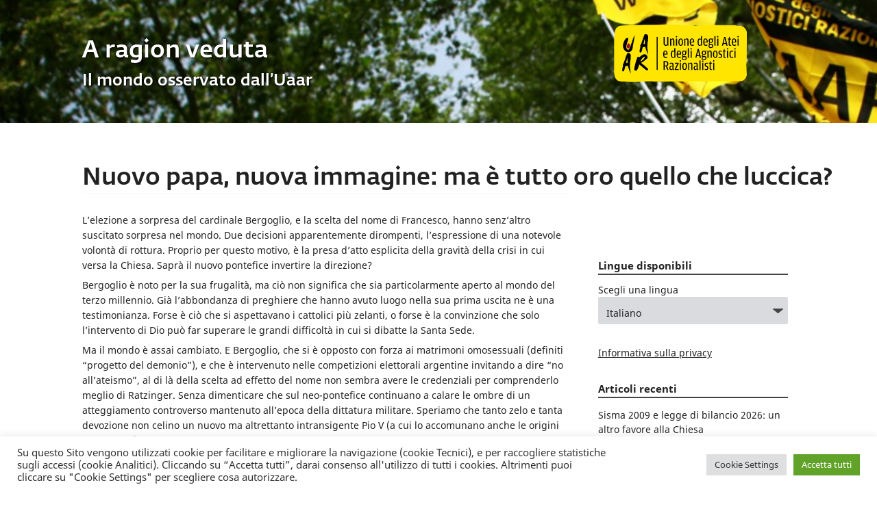

--- FILE ---
content_type: text/html; charset=UTF-8
request_url: https://blog.uaar.it/2013/03/13/nuovo-papa-nuova-immagine-tutto-oro-quello-che-luccica/
body_size: 112954
content:
<!doctype html><!--[if lt IE 7]><html
lang=it-IT prefix="og: http://ogp.me/ns# fb: http://ogp.me/ns/fb#" class="no-js lt-ie9 lt-ie8 lt-ie7"><![endif]-->
<!--[if (IE 7)&!(IEMobile)]><html
lang=it-IT prefix="og: http://ogp.me/ns# fb: http://ogp.me/ns/fb#" class="no-js lt-ie9 lt-ie8"><![endif]-->
<!--[if (IE 8)&!(IEMobile)]><html
lang=it-IT prefix="og: http://ogp.me/ns# fb: http://ogp.me/ns/fb#" class="no-js lt-ie9"><![endif]-->
<!--[if gt IE 8]><!--><html
lang=it-IT prefix="og: http://ogp.me/ns# fb: http://ogp.me/ns/fb#" class=no-js><!--<![endif]--><head><meta
charset=utf-8><meta
http-equiv=X-UA-Compatible content="IE=edge"><style id=aoatfcss media=all>@charset "UTF-8";.wgs_wrapper div{word-wrap:normal}.wbounce-modal{font-family:"Open Sans",sans-serif;display:none;position:fixed;text-align:left;top:0;left:0;width:100%;height:100%;z-index:10011;overflow:scroll;-webkit-box-sizing:border-box;-moz-box-sizing:border-box;-ms-box-sizing:border-box;-o-box-sizing:border-box;box-sizing:border-box;-webkit-transform-style:preserve-3d;-moz-transform-style:preserve-3d;-ms-transform-style:preserve-3d;-o-transform-style:preserve-3d;transform-style:preserve-3d}.wbounce-modal *{-webkit-box-sizing:border-box;-moz-box-sizing:border-box;-ms-box-sizing:border-box;-o-box-sizing:border-box;box-sizing:border-box}.wbounce-modal.underlay{width:100%;height:100%;top:0;left:0;background-color:rgba(0,0,0,.5);overflow:hidden;-webkit-animation-duration:.25s;animation-duration:.25s}.wbounce-modal .wbounce-modal-flex{position:absolute;right:0;left:0;bottom:0;top:0}.wbounce-modal .wbounce-modal-sub{display:block;position:relative;left:initial;opacity:1;overflow:scroll;overflow-x:hidden;overflow:-moz-scrollbars-none;-ms-overflow-style:none;max-width:90%;max-height:90%;width:600px;z-index:21;border-radius:4px;-webkit-animation-duration:.5s;animation-duration:.5s;box-shadow:0 4px 20px 4px rgba(0,0,0,.2);background:#567b75;background:-moz-radial-gradient(center,ellipse cover,#567b75 0%,#386662 30%,#243331 100%);background:-webkit-radial-gradient(center,ellipse cover,#567b75 0%,#386662 30%,#243331 100%);background:radial-gradient(ellipse at center,#567b75 0%,#386662 30%,#243331 100%);filter:progid:DXImageTransform.Microsoft.gradient(startColorstr='#567b75',endColorstr='#243331',GradientType=1)}.wbounce-modal .wbounce-modal-sub::-webkit-scrollbar{display:none}.wbounce-modal .modal-title{font-size:18px;background-color:#252525;color:#fff;padding:10px;margin:0;border-radius:4px 4px 0 0;text-align:center}.wbounce-modal .modal-body{font-family:Open Sans,Arial,sans-serif;font-size:18px;line-height:22px;padding:2% 5% 8%}@media screen and (min-width:640px){.wbounce-modal .modal-body{font-size:20px;line-height:28px;padding:4% 10% 8%}}.wbounce-modal h3{color:#fff;font-size:1em;margin:.2em;text-transform:uppercase;font-weight:500}.wbounce-modal p{line-height:1.4em;color:#344a5f}.wbounce-modal a{color:#999;text-decoration:none}.wbounce-modal .modal-footer{position:absolute;bottom:20px;text-align:center;width:100%;padding:0;border:none}.wbounce-modal .modal-footer p{display:inline;color:#999!important;border-bottom:1px solid #858585!important}article,footer,header,nav,section{display:block}html{font-family:sans-serif;-ms-text-size-adjust:100%;-webkit-text-size-adjust:100%}body{margin:0}a{background:0 0}h1{font-size:2em;margin:.67em 0}ul{margin:1em 0}.sidebar ul{padding:0;list-style-type:none}img{border:0}table{border-collapse:collapse;border-spacing:0}*{-webkit-box-sizing:border-box;-moz-box-sizing:border-box;box-sizing:border-box}.cf{zoom:1}.cf:before,.cf:after{content:"";display:table}.cf:after{clear:both}h1,h3,p,li{text-rendering:optimizeLegibility}.last-col{float:right;padding-right:0!important}@media (max-width:767px){.m-all{float:left;padding-right:3%;width:100%;padding-right:0}}@media (min-width:768px) and (max-width:1029px){.t-1of3{float:left;padding-right:3%;width:33.33%}.t-2of3{float:left;padding-right:3%;width:66.66%}}@media (min-width:1030px){.d-2of7{float:left;padding-right:3%;width:28.5714286%}.d-5of7{float:left;padding-right:3%;width:71.4285715%}}html{font-size:16px}body{font-family:"Noto Sans",Arial,Helvetica,sans-serif;font-size:100%;line-height:1.5;color:#222;background-color:#fff;-webkit-font-smoothing:antialiased}.wrap{width:100%;padding:0 8px;margin:0 auto}a{color:#222}h1,.h1,.h2,h3,h4{text-rendering:optimizelegibility;font-family:"Fedra Sans Medium 3",Verdana,"Helvetica Neue",sans-serif}h1 a,.h1 a,.h2 a{text-decoration:none}h3,h4{font-family:"Noto Sans",Arial,Helvetica,sans-serif}h1,.h1{font-size:1.8em;line-height:1.2em}.h2{font-size:1.5em;line-height:1.2em;margin-bottom:.375em}h3{font-size:1.125em}h4{font-size:1.1em;font-weight:700}.header{background:url(//blog.uaar.it/wp-content/themes/bones-arv/library/css/../../wpheader.jpg);background-size:auto;background-size:cover;background-position:65%}.header a,.header .blog-description{font-style:normal!important;color:white!important;text-shadow:1px 1px 3px #000}#logo{margin:.75em 0 .2em}#logo a{color:#222}.blog-description{font-style:normal!important;font-family:"IM Fell Great Primer",Georgia,Times New Roman,Times,serif;font-style:italic;font-size:1.25em;line-height:120%;margin:0 0 .75em}.site-logo{height:3.65em;top:1.2em;right:1.5em;position:absolute;z-index:0}.site-logo img{height:4em;background:transparent url(//blog.uaar.it/wp-content/themes/bones-arv/library/css/../images/uaar_logohome_c.svg) no-repeat right center;background-size:contain}#content{margin-top:1.5em;overflow:hidden}.hentry{background-color:#fff;border-radius:3px;margin-bottom:1.5em}.hentry header{border-bottom:1px solid #f8f9fa}.hentry footer{padding:0 0 1.5em;border-top:1px solid #f8f9fa}.hentry footer p{margin:0}.hentry a{color:#222}.entry-title{margin:.5em 0 0}.byline{color:#9fa6b4;font-style:italic;margin:0}.entry-content{padding:1em 0 .5em;line-height:160%}.entry-content p{margin:0 0 .5em}h1,h3,p,li{text-rendering:optimizeLegibility}table#wp-calendar{width:100%}.widget ul li a{color:#222;text-decoration:none}#wp-calendar{table-layout:fixed}#wp-calendar tbody td{padding:.5em 0;text-align:center}#wp-calendar tbody td a{padding:.3em .5em;text-decoration:none!important;color:#222;background-color:#ddd}#wp-calendar caption{font-size:1.1em;font-weight:700!important;letter-spacing:0!important;padding-bottom:.5em}#wp-calendar td#prev,#wp-calendar td#next{padding-top:.5em}#wp-calendar td#next{text-align:right}.widget{margin-bottom:2em}#recent-posts-3 li{margin:.5em 0}@media only screen and (min-width:481px){html{font-size:16px}.site-logo img{height:3.7em;background:url(//blog.uaar.it/wp-content/themes/bones-arv/library/css/../images/uaar_logohome.svg) no-repeat scroll right center transparent;background-size:cover}}@media only screen and (min-width:768px){html{font-size:14px}.wrap{width:760px;padding:0}#content{margin-top:3em}.entry-content{margin-top:1em}.header{background:url(//blog.uaar.it/wp-content/themes/bones-arv/library/css/../../wpheader.jpg);background-size:auto;background-size:cover;background-position:50%}.header a,.header .blog-description{color:white!important;text-shadow:1px 1px 3px #000}#logo{margin:1.5em 0 .25em}.blog-description{font-size:2.5em;margin:0 0 1em}.site-logo{height:auto;top:2.6em;left:70%;position:absolute;z-index:0}.site-logo img{height:6em}h1,.h1{font-size:2em;line-height:1.25em}.h2{font-size:1.75em}.sidebar{margin-top:8.2em}.widgettitle{border-bottom:2px solid #444;margin-bottom:.75em}.widget{padding:0 10px;margin:0 0 2.2em}.widget ul li{margin-bottom:.75em}}@media only screen and (min-width:1030px){.wrap{width:1040px}}@media (min-width:320px){.scroll-back-to-top-wrapper{position:fixed;opacity:0;visibility:hidden;overflow:hidden;text-align:center;z-index:99999999;background-color:#111;color:#e2e2e2;width:70px;height:68px;line-height:68px;right:20px;bottom:20px;padding-top:2px;border-top-left-radius:35px;border-top-right-radius:35px;border-bottom-right-radius:35px;border-bottom-left-radius:35px}.scroll-back-to-top-wrapper i.fa{line-height:inherit}.scroll-back-to-top-wrapper i.fa{line-height:.78em}}.modal-title h3{font-size:.75em!important}.wbounce-modal .modal-body{padding:0!important}.wbounce-modal a{color:#fff!important;text-decoration:none}.wbounce-modal p{margin:0!important}.wbounce-modal .modal-footer p{color:#fff!important;border-bottom:1px solid #ddd!important;font-size:.9em}@font-face{font-family:'IM Fell Great Primer';font-style:italic;font-weight:400;src:local('IM FELL Great Primer Italic'),local('IM_FELL_Great_Primer_Italic'),url(https://fonts.gstatic.com/s/imfellgreatprimer/v7/bx6UNwSJtayYxOkbYFsT6hMsLzX7u85rJrrVhjkfSA.ttf) format('truetype')}@font-face{font-family:'IM Fell Great Primer';font-style:normal;font-weight:400;src:local('IM FELL Great Primer Roman'),local('IM_FELL_Great_Primer_Roman'),url(https://fonts.gstatic.com/s/imfellgreatprimer/v7/bx6aNwSJtayYxOkbYFsT6hMsLzX7u85rJrrQtj4.ttf) format('truetype')}@font-face{font-family:'Noto Sans';font-style:italic;font-weight:400;src:local('Noto Sans Italic'),local('NotoSans-Italic'),url(https://fonts.gstatic.com/s/notosans/v7/o-0OIpQlx3QUlC5A4PNr4ARMQ_w.ttf) format('truetype')}@font-face{font-family:'Noto Sans';font-style:italic;font-weight:700;src:local('Noto Sans Bold Italic'),local('NotoSans-BoldItalic'),url(https://fonts.gstatic.com/s/notosans/v7/o-0TIpQlx3QUlC5A4PNr4Az5ZuyNzWg.ttf) format('truetype')}@font-face{font-family:'Noto Sans';font-style:normal;font-weight:400;src:local('Noto Sans'),local('NotoSans'),url(https://fonts.gstatic.com/s/notosans/v7/o-0IIpQlx3QUlC5A4PNr6zRF.ttf) format('truetype')}@font-face{font-family:'Noto Sans';font-style:normal;font-weight:700;src:local('Noto Sans Bold'),local('NotoSans-Bold'),url(https://fonts.gstatic.com/s/notosans/v7/o-0NIpQlx3QUlC5A4PNjXhFVatyE.ttf) format('truetype')}@font-face{font-family:"Fedra Sans Medium 3";src:url("https://s3.amazonaws.com/fonts.typotheque.com/WF-021118-002525-000021-1373435038.eot");src:url("https://s3.amazonaws.com/fonts.typotheque.com/WF-021118-002525-000021-1373435038.eot?#iefix") format("embedded-opentype"),url("https://s3.amazonaws.com/fonts.typotheque.com/WF-021118-002525-000021-1373435038.woff") format("woff"),url("https://s3.amazonaws.com/fonts.typotheque.com/WF-021118-002525-000021-1373435038.svg#typotheque_webfonts_service") format("svg");font-style:normal;font-weight:700;font-stretch:normal}@font-face{font-family:'FontAwesome';src:url(../fonts/fontawesome-webfont.eot?v=4.1.0);src:url(../fonts/fontawesome-webfont.eot?#iefix&v=4.1.0) format('embedded-opentype'),url(../fonts/fontawesome-webfont.woff?v=4.1.0) format('woff'),url(../fonts/fontawesome-webfont.ttf?v=4.1.0) format('truetype'),url(../fonts/fontawesome-webfont.svg?v=4.1.0#fontawesomeregular) format('svg');font-weight:400;font-style:normal}.fa{display:inline-block;font-family:FontAwesome;font-style:normal;font-weight:400;line-height:1;-webkit-font-smoothing:antialiased;-moz-osx-font-smoothing:grayscale}.fa-5x{font-size:5em}.fa-angle-up:before{content:"\f106"}.amp-wp-author{display:none!important;visibility:hidden!important}.amp-wp-meta{display:none!important;visibility:hidden!important}</style><link
rel=stylesheet media=print href=https://blog.uaar.it/wp-content/cache/autoptimize/css/autoptimize_f0537023f5ebe6d6067183cc614c2809.css onload="this.onload=null;this.media='all';"><link
rel=stylesheet media=print href=https://blog.uaar.it/wp-content/cache/autoptimize/css/autoptimize_4589f18d64b54cd36808eedd0ea33584.css onload="this.onload=null;this.media='screen';"><noscript
id=aonoscrcss><link
media=all href=https://blog.uaar.it/wp-content/cache/autoptimize/css/autoptimize_f0537023f5ebe6d6067183cc614c2809.css rel=stylesheet><link
media=screen href=https://blog.uaar.it/wp-content/cache/autoptimize/css/autoptimize_4589f18d64b54cd36808eedd0ea33584.css rel=stylesheet></noscript><title> Nuovo papa, nuova immagine: ma è tutto oro quello che luccica? - A ragion veduta</title><meta
name=HandheldFriendly content=True><meta
name=MobileOptimized content=320><meta
name=viewport content="width=device-width, initial-scale=1.0, minimum-scale=1.0"><meta
name=theme-color content=#ffe500><meta
property=fb:pages content=95169492091><link
rel=apple-touch-icon href=https://blog.uaar.it/wp-content/themes/bones-arv/library/images/apple-icon-touch.png><link
rel=icon href=https://blog.uaar.it/wp-content/themes/bones-arv/favicon.png>
<noscript><link
media=all href='//fonts.googleapis.com/css?family=IM+Fell+Great+Primer:400,400' rel=stylesheet type=text/css></noscript><link
media=print onload="this.onload=null;this.media='all';" href='//fonts.googleapis.com/css?family=IM+Fell+Great+Primer:400,400' rel=stylesheet type=text/css>
<noscript><link
media=all href=//fonts.typotheque.com/WF-021118-002525.css rel=stylesheet type=text/css></noscript><link
media=print onload="this.onload=null;this.media='all';" href=//fonts.typotheque.com/WF-021118-002525.css rel=stylesheet type=text/css> <script id=cookiebanner src=//www.uaar.it/sites/all/themes/uaar_omega/js/cookiebanner.min.js defer></script> <!--[if IE]><link
rel="shortcut icon" href=https://blog.uaar.it/wp-content/themes/bones-arv/favicon.ico>
<![endif]--><meta
name=msapplication-TileColor content=#f01d4f><meta
name=msapplication-TileImage content=https://blog.uaar.it/wp-content/themes/bones-arv/library/images/win8-tile-icon.png><link
rel=pingback href=https://blog.uaar.it/xmlrpc.php><link
rel=dns-prefetch href=//static.addtoany.com><link
rel=dns-prefetch href=//ajax.googleapis.com><link
rel=dns-prefetch href=//netdna.bootstrapcdn.com><link
rel=dns-prefetch href=//s.w.org><link
rel=alternate type=application/rss+xml title="A ragion veduta &raquo; Feed" href=https://blog.uaar.it/feed/ ><link
rel=alternate type=application/rss+xml title="A ragion veduta &raquo; Feed dei commenti" href=https://blog.uaar.it/comments/feed/ ><link
rel=alternate type=application/rss+xml title="A ragion veduta &raquo; Nuovo papa, nuova immagine: ma è tutto oro quello che luccica? Feed dei commenti" href=https://blog.uaar.it/2013/03/13/nuovo-papa-nuova-immagine-tutto-oro-quello-che-luccica/feed/ > <script>window._wpemojiSettings = {"baseUrl":"https:\/\/s.w.org\/images\/core\/emoji\/13.0.0\/72x72\/","ext":".png","svgUrl":"https:\/\/s.w.org\/images\/core\/emoji\/13.0.0\/svg\/","svgExt":".svg","source":{"concatemoji":"https:\/\/blog.uaar.it\/wp-includes\/js\/wp-emoji-release.min.js"}};
			!function(e,a,t){var n,r,o,i=a.createElement("canvas"),p=i.getContext&&i.getContext("2d");function s(e,t){var a=String.fromCharCode;p.clearRect(0,0,i.width,i.height),p.fillText(a.apply(this,e),0,0);e=i.toDataURL();return p.clearRect(0,0,i.width,i.height),p.fillText(a.apply(this,t),0,0),e===i.toDataURL()}function c(e){var t=a.createElement("script");t.src=e,t.defer=t.type="text/javascript",a.getElementsByTagName("head")[0].appendChild(t)}for(o=Array("flag","emoji"),t.supports={everything:!0,everythingExceptFlag:!0},r=0;r<o.length;r++)t.supports[o[r]]=function(e){if(!p||!p.fillText)return!1;switch(p.textBaseline="top",p.font="600 32px Arial",e){case"flag":return s([127987,65039,8205,9895,65039],[127987,65039,8203,9895,65039])?!1:!s([55356,56826,55356,56819],[55356,56826,8203,55356,56819])&&!s([55356,57332,56128,56423,56128,56418,56128,56421,56128,56430,56128,56423,56128,56447],[55356,57332,8203,56128,56423,8203,56128,56418,8203,56128,56421,8203,56128,56430,8203,56128,56423,8203,56128,56447]);case"emoji":return!s([55357,56424,8205,55356,57212],[55357,56424,8203,55356,57212])}return!1}(o[r]),t.supports.everything=t.supports.everything&&t.supports[o[r]],"flag"!==o[r]&&(t.supports.everythingExceptFlag=t.supports.everythingExceptFlag&&t.supports[o[r]]);t.supports.everythingExceptFlag=t.supports.everythingExceptFlag&&!t.supports.flag,t.DOMReady=!1,t.readyCallback=function(){t.DOMReady=!0},t.supports.everything||(n=function(){t.readyCallback()},a.addEventListener?(a.addEventListener("DOMContentLoaded",n,!1),e.addEventListener("load",n,!1)):(e.attachEvent("onload",n),a.attachEvent("onreadystatechange",function(){"complete"===a.readyState&&t.readyCallback()})),(n=t.source||{}).concatemoji?c(n.concatemoji):n.wpemoji&&n.twemoji&&(c(n.twemoji),c(n.wpemoji)))}(window,document,window._wpemojiSettings);</script> <noscript><link
rel=stylesheet  href=//netdna.bootstrapcdn.com/font-awesome/4.1.0/css/font-awesome.css type=text/css media=screen></noscript><link
rel=stylesheet id=font-awesome-css  href=//netdna.bootstrapcdn.com/font-awesome/4.1.0/css/font-awesome.css type=text/css media=print onload="this.onload=null;this.media='screen';"><!--[if lt IE 9]><link
rel=stylesheet id=bones-ie-only-css  href=https://blog.uaar.it/wp-content/themes/bones-arv/library/css/ie.css type=text/css media=all>
<![endif]--> <script id=addtoany-core-js-before>window.a2a_config=window.a2a_config||{};a2a_config.callbacks=[];a2a_config.overlays=[];a2a_config.templates={};a2a_localize = {
	Share: "Condividi",
	Save: "Salva",
	Subscribe: "Abbonati",
	Email: "Email",
	Bookmark: "Segnalibro",
	ShowAll: "espandi",
	ShowLess: "comprimi",
	FindServices: "Trova servizi",
	FindAnyServiceToAddTo: "Trova subito un servizio da aggiungere",
	PoweredBy: "Powered by",
	ShareViaEmail: "Condividi via email",
	SubscribeViaEmail: "Iscriviti via email",
	BookmarkInYourBrowser: "Aggiungi ai segnalibri",
	BookmarkInstructions: "Premi Ctrl+D o \u2318+D per mettere questa pagina nei preferiti",
	AddToYourFavorites: "Aggiungi ai favoriti",
	SendFromWebOrProgram: "Invia da qualsiasi indirizzo email o programma di posta elettronica",
	EmailProgram: "Programma di posta elettronica",
	More: "Di più&#8230;",
	ThanksForSharing: "Grazie per la condivisione!",
	ThanksForFollowing: "Thanks for following!"
};

var a2a_config = a2a_config || {};
a2a_config.counts = { 
    recover: function(data) {
        return data.url.replace('https://blog.uaar.it/', 'http://www.uaar.it/news/');
    }
 };
a2a_config.custom_services = [
	["QR code",
	 	"https://api.qrserver.com/v1/create-qr-code/?margin=20&size=340x340&data=A2A_LINKURL_ENC",
		"https://www.uaar.it/images/QR_icon.svg"
	]
];</script> <script async src=https://static.addtoany.com/menu/page.js id=addtoany-core-js></script> <script src=https://ajax.googleapis.com/ajax/libs/jquery/3.4.1/jquery.min.js id=jquery-js></script> <script id=cookie-law-info-js-extra>var Cli_Data = {"nn_cookie_ids":[],"cookielist":[],"non_necessary_cookies":[],"ccpaEnabled":"","ccpaRegionBased":"","ccpaBarEnabled":"","strictlyEnabled":["necessary","obligatoire"],"ccpaType":"gdpr","js_blocking":"1","custom_integration":"","triggerDomRefresh":"","secure_cookies":""};
var cli_cookiebar_settings = {"animate_speed_hide":"500","animate_speed_show":"500","background":"#FFF","border":"#b1a6a6c2","border_on":"","button_1_button_colour":"#61a229","button_1_button_hover":"#4e8221","button_1_link_colour":"#fff","button_1_as_button":"1","button_1_new_win":"","button_2_button_colour":"#333","button_2_button_hover":"#292929","button_2_link_colour":"#444","button_2_as_button":"","button_2_hidebar":"","button_3_button_colour":"#dedfe0","button_3_button_hover":"#b2b2b3","button_3_link_colour":"#333333","button_3_as_button":"1","button_3_new_win":"","button_4_button_colour":"#dedfe0","button_4_button_hover":"#b2b2b3","button_4_link_colour":"#333333","button_4_as_button":"1","button_7_button_colour":"#61a229","button_7_button_hover":"#4e8221","button_7_link_colour":"#fff","button_7_as_button":"1","button_7_new_win":"","font_family":"inherit","header_fix":"","notify_animate_hide":"1","notify_animate_show":"","notify_div_id":"#cookie-law-info-bar","notify_position_horizontal":"right","notify_position_vertical":"bottom","scroll_close":"","scroll_close_reload":"","accept_close_reload":"","reject_close_reload":"","showagain_tab":"","showagain_background":"#fff","showagain_border":"#000","showagain_div_id":"#cookie-law-info-again","showagain_x_position":"100px","text":"#333333","show_once_yn":"","show_once":"10000","logging_on":"","as_popup":"","popup_overlay":"1","bar_heading_text":"","cookie_bar_as":"banner","popup_showagain_position":"bottom-right","widget_position":"left"};
var log_object = {"ajax_url":"https:\/\/blog.uaar.it\/wp-admin\/admin-ajax.php"};</script> <script id=wp-statistics-tracker-js-extra>var WP_Statistics_Tracker_Object = {"hitRequestUrl":"https:\/\/blog.uaar.it\/wp-json\/wp-statistics\/v2\/hit?wp_statistics_hit_rest=yes&track_all=1&current_page_type=post&current_page_id=37306&search_query&page_uri=LzIwMTMvMDMvMTMvbnVvdm8tcGFwYS1udW92YS1pbW1hZ2luZS10dXR0by1vcm8tcXVlbGxvLWNoZS1sdWNjaWNhLw=","keepOnlineRequestUrl":"https:\/\/blog.uaar.it\/wp-json\/wp-statistics\/v2\/online?wp_statistics_hit_rest=yes&track_all=1&current_page_type=post&current_page_id=37306&search_query&page_uri=LzIwMTMvMDMvMTMvbnVvdm8tcGFwYS1udW92YS1pbW1hZ2luZS10dXR0by1vcm8tcXVlbGxvLWNoZS1sdWNjaWNhLw=","option":{"dntEnabled":"","cacheCompatibility":"1"}};</script> <link
rel=https://api.w.org/ href=https://blog.uaar.it/wp-json/ ><link
rel=alternate type=application/json href=https://blog.uaar.it/wp-json/wp/v2/posts/37306><link
rel=canonical href=https://blog.uaar.it/2013/03/13/nuovo-papa-nuova-immagine-tutto-oro-quello-che-luccica/ ><link
rel=shortlink href='https://blog.uaar.it/?p=37306'><link
rel=alternate type=application/json+oembed href="https://blog.uaar.it/wp-json/oembed/1.0/embed?url=https%3A%2F%2Fblog.uaar.it%2F2013%2F03%2F13%2Fnuovo-papa-nuova-immagine-tutto-oro-quello-che-luccica%2F"><link
rel=alternate type=text/xml+oembed href="https://blog.uaar.it/wp-json/oembed/1.0/embed?url=https%3A%2F%2Fblog.uaar.it%2F2013%2F03%2F13%2Fnuovo-papa-nuova-immagine-tutto-oro-quello-che-luccica%2F&#038;format=xml"><meta
property=fb:pages content=95169492091><meta
property=og:locale content=it_IT><meta
property=og:site_name content="A ragion veduta"><meta
property=og:title content="Nuovo papa, nuova immagine: ma è tutto oro quello che luccica?"><meta
property=og:url content=https://blog.uaar.it/2013/03/13/nuovo-papa-nuova-immagine-tutto-oro-quello-che-luccica/ ><meta
property=og:type content=article><meta
property=og:description content="L’elezione a sorpresa del cardinale Bergoglio, e la scelta del nome di Francesco, hanno senz’altro suscitato sorpresa nel mondo. Due decisioni apparentemente dirompenti, l’espressione di una notevole volontà di rottura. Proprio per questo motivo, è la presa d’atto esplicita della gravità della crisi"><meta
property=og:image content=http://www.uaar.it/images/logo-flags.jpg><meta
property=og:image:url content=http://www.uaar.it/images/logo-flags.jpg><meta
property=article:published_time content=2013-03-13T21:14:42+01:00><meta
property=article:modified_time content=2013-03-13T22:02:50+01:00><meta
property=og:updated_time content=2013-03-13T22:02:50+01:00><meta
property=article:section content=Generale><meta
property=article:section content=Notizie><meta
property=article:author content=https://www.facebook.com/UAAR.it><meta
property=fb:app_id content=816669702443327><meta
name=twitter:title content="Nuovo papa, nuova immagine: ma è tutto oro quello che luccica?"><meta
name=twitter:description content="L’elezione a sorpresa del cardinale Bergoglio, e la scelta del nome di Francesco, hanno senz’altro suscitato sorpresa nel mondo. Due decisioni apparentemente dirompenti, l’espressione di una notevole volontà di rottura. Proprio per questo motivo, è la presa d’atto esplicita della gravità della crisi"><meta
name=twitter:image content=http://www.uaar.it/images/logo-flags.jpg><meta
name=twitter:card content=summary_large_image><meta
name=twitter:creator content=@http://twitter.com/UAAR_it><meta
name=twitter:site content=@UAAR_it></head><body
class="post-template-default single single-post postid-37306 single-format-standard"><div
id=container><header
class=header role=banner><div
id=inner-header class="wrap cf"><p
id=logo class=h1><a
href=https://blog.uaar.it rel=nofollow>A ragion veduta</a></p><div
class=blog-description>Il mondo osservato dall’Uaar</div><div
class=site-logo><a
href=//www.uaar.it><img
src=https://blog.uaar.it/wp-content/themes/bones-arv/library/images/uaar_logohome_t.png></a></div><nav
role=navigation></nav></div></header><div
id=content><div
id=inner-content class="wrap cf"><div
id=main class="m-all t-2of3 d-5of7 cf" role=main><article
id=post-37306 class="cf post-37306 post type-post status-publish format-standard hentry category-generale category-notizie" role=article itemscope itemtype=http://schema.org/BlogPosting><header
class=article-header><h1 class="entry-title single-title" itemprop="headline"><a
href=https://blog.uaar.it/2013/03/13/nuovo-papa-nuova-immagine-tutto-oro-quello-che-luccica/ rel=bookmark title="Nuovo papa, nuova immagine: ma è tutto oro quello che luccica?">Nuovo papa, nuova immagine: ma è tutto oro quello che luccica?</a></h1></header><section
class="entry-content cf" itemprop=articleBody><p>L’elezione a sorpresa del cardinale Bergoglio, e la scelta del nome di Francesco, hanno senz’altro suscitato sorpresa nel mondo. Due decisioni apparentemente dirompenti, l’espressione di una notevole volontà di rottura. Proprio per questo motivo, è la presa d’atto esplicita della gravità della crisi in cui versa la Chiesa. Saprà il nuovo pontefice invertire la direzione?</p><p>Bergoglio è noto per la sua frugalità, ma ciò non significa che sia particolarmente aperto al mondo del terzo millennio. Già l’abbondanza di preghiere che hanno avuto luogo nella sua prima uscita ne è una testimonianza. Forse è ciò che si aspettavano i cattolici più zelanti, o forse è la convinzione che solo l’intervento di Dio può far superare le grandi difficoltà in cui si dibatte la Santa Sede.</p><p>Ma il mondo è assai cambiato. E Bergoglio, che si è opposto con forza ai matrimoni omosessuali (definiti “progetto del demonio”), e che è intervenuto nelle competizioni elettorali argentine invitando a dire “no all’ateismo”, al di là della scelta ad effetto del nome non sembra avere le credenziali per comprenderlo meglio di Ratzinger. Senza dimenticare che sul neo-pontefice continuano a calare le ombre di un atteggiamento controverso mantenuto all’epoca della dittatura militare. Speriamo che tanto zelo e tanta devozione non celino un nuovo ma altrettanto intransigente Pio V (a cui lo accomunano anche le origini piemontesi).</p><p>L’Uaar ricorda che gli ultimi due pontefici si sono segnalati per una costante demonizzazione degli atei, considerati “privi di umanità”, “senza dignità”, “senza orientamento”. Difficilmente il nuovo papa agirà diversamente. Anche se farebbe piacere: un mondo cattolico più rispettoso del prossimo dovrebbe essere negli auspici di tutti.</p><p><strong>Comunicato stampa Uaar</strong></p><div
class="addtoany_share_save_container addtoany_content addtoany_content_bottom"><div
class="a2a_kit a2a_kit_size_40 addtoany_list" data-a2a-url=https://blog.uaar.it/2013/03/13/nuovo-papa-nuova-immagine-tutto-oro-quello-che-luccica/ data-a2a-title="Nuovo papa, nuova immagine: ma è tutto oro quello che luccica?"><a
class=a2a_button_facebook href="https://www.addtoany.com/add_to/facebook?linkurl=https%3A%2F%2Fblog.uaar.it%2F2013%2F03%2F13%2Fnuovo-papa-nuova-immagine-tutto-oro-quello-che-luccica%2F&amp;linkname=Nuovo%20papa%2C%20nuova%20immagine%3A%20ma%20%C3%A8%20tutto%20oro%20quello%20che%20luccica%3F" title=Facebook rel="nofollow noopener" target=_blank></a><a
class=a2a_button_x href="https://www.addtoany.com/add_to/x?linkurl=https%3A%2F%2Fblog.uaar.it%2F2013%2F03%2F13%2Fnuovo-papa-nuova-immagine-tutto-oro-quello-che-luccica%2F&amp;linkname=Nuovo%20papa%2C%20nuova%20immagine%3A%20ma%20%C3%A8%20tutto%20oro%20quello%20che%20luccica%3F" title=X rel="nofollow noopener" target=_blank></a><a
class=a2a_button_mastodon href="https://www.addtoany.com/add_to/mastodon?linkurl=https%3A%2F%2Fblog.uaar.it%2F2013%2F03%2F13%2Fnuovo-papa-nuova-immagine-tutto-oro-quello-che-luccica%2F&amp;linkname=Nuovo%20papa%2C%20nuova%20immagine%3A%20ma%20%C3%A8%20tutto%20oro%20quello%20che%20luccica%3F" title=Mastodon rel="nofollow noopener" target=_blank></a><a
class=a2a_button_whatsapp href="https://www.addtoany.com/add_to/whatsapp?linkurl=https%3A%2F%2Fblog.uaar.it%2F2013%2F03%2F13%2Fnuovo-papa-nuova-immagine-tutto-oro-quello-che-luccica%2F&amp;linkname=Nuovo%20papa%2C%20nuova%20immagine%3A%20ma%20%C3%A8%20tutto%20oro%20quello%20che%20luccica%3F" title=WhatsApp rel="nofollow noopener" target=_blank></a><a
class="a2a_dd addtoany_share_save addtoany_share" href=https://www.addtoany.com/share></a></div></div></section><footer
class=article-footer><p
class="byline vcard">
Pubblicato <time
class=updated datetime="2013-03-13 21:14" pubdate>13-03-2013 alle 21:14</time> da <span
class="vcard author post-author"><span
class=fn>Redazione Uaar</span></span></p>Archiviato in: <a
href=https://blog.uaar.it/category/generale/ rel="category tag">Generale</a>, <a
href=https://blog.uaar.it/category/notizie/ rel="category tag">Notizie</a></footer>
<a
name=comments></a><h3 id="comments-title" class="h2"><a
href=#comments><span>504</span> commenti</a></h3><section
class=commentlist><div
id=comment-690524 class="comment even thread-even depth-1 cf"><article
class=cf><header
class="comment-author vcard">
<img
alt src='https://secure.gravatar.com/avatar/b6524ee104a9af4bc8e2228b320fd474?s=40&#038;d=identicon&#038;r=g' srcset='https://secure.gravatar.com/avatar/b6524ee104a9af4bc8e2228b320fd474?s=80&#038;d=identicon&#038;r=g 2x' class='avatar avatar-40 photo' height=40 width=40 loading=lazy>  <cite
class=fn>spapicchio</cite>  <time
datetime=2013-03-13><a
href=https://blog.uaar.it/2013/03/13/nuovo-papa-nuova-immagine-tutto-oro-quello-che-luccica/#comment-690524>13 Mar 2013 21:43 </a></time></header><section
class="comment_content cf"><p>Francesco I non sembra malvagio, ma la CCAR è quello che sappiamo.</p></section></article><div
id=comment-690559 class="comment odd alt depth-2 cf"><article
class=cf><header
class="comment-author vcard">
<img
alt src='https://secure.gravatar.com/avatar/9788fea1d4b2a2e654bbf55edac4b5ef?s=40&#038;d=identicon&#038;r=g' srcset='https://secure.gravatar.com/avatar/9788fea1d4b2a2e654bbf55edac4b5ef?s=80&#038;d=identicon&#038;r=g 2x' class='avatar avatar-40 photo' height=40 width=40 loading=lazy>  <cite
class=fn>manimal</cite>  <time
datetime=2013-03-14><a
href=https://blog.uaar.it/2013/03/13/nuovo-papa-nuova-immagine-tutto-oro-quello-che-luccica/#comment-690559>14 Mar 2013 1:50 </a></time></header><section
class="comment_content cf"><p>infatti pare sia un martire della libertà.<br>
ha fatto di tutto per dare la vita in difesa dei suoi connazionali desaparecidi, ma niente, non gliela hanno voluta dare sta soddisfazione&#8230;</p></section></article></div><div
id=comment-690568 class="comment even depth-2 cf"><article
class=cf><header
class="comment-author vcard">
<img
alt src='https://secure.gravatar.com/avatar/b6524ee104a9af4bc8e2228b320fd474?s=40&#038;d=identicon&#038;r=g' srcset='https://secure.gravatar.com/avatar/b6524ee104a9af4bc8e2228b320fd474?s=80&#038;d=identicon&#038;r=g 2x' class='avatar avatar-40 photo' height=40 width=40 loading=lazy>  <cite
class=fn>spapicchio</cite>  <time
datetime=2013-03-14><a
href=https://blog.uaar.it/2013/03/13/nuovo-papa-nuova-immagine-tutto-oro-quello-che-luccica/#comment-690568>14 Mar 2013 7:01 </a></time></header><section
class="comment_content cf"><p>ho trovato questo articolo di presentazione sul nuovo papa gesuita Bergoglio</p><p><a
href="http://www.linkiesta.it/papa-ombre?fb_action_ids=10151394106334302&#038;fb_action_types=og.recommends&#038;fb_source=other_multiline&#038;action_object_map=%7B%2210151394106334302%22%3A215971795201183%7D&#038;action_type_map=%7B%2210151394106334302%22%3A%22og.recommends%22%7D&#038;action_ref_map=%5B%5D" rel="nofollow ugc">http://www.linkiesta.it/papa-ombre?fb_action_ids=10151394106334302&#038;fb_action_types=og.recommends&#038;fb_source=other_multiline&#038;action_object_map=%7B%2210151394106334302%22%3A215971795201183%7D&#038;action_type_map=%7B%2210151394106334302%22%3A%22og.recommends%22%7D&#038;action_ref_map=%5B%5D</a></p></section></article></div></div><div
id=comment-690528 class="comment odd alt thread-odd thread-alt depth-1 cf"><article
class=cf><header
class="comment-author vcard">
<img
alt src='https://secure.gravatar.com/avatar/b57a3ce6ede8e2f8ba52f6a43a619195?s=40&#038;d=identicon&#038;r=g' srcset='https://secure.gravatar.com/avatar/b57a3ce6ede8e2f8ba52f6a43a619195?s=80&#038;d=identicon&#038;r=g 2x' class='avatar avatar-40 photo' height=40 width=40 loading=lazy>  <cite
class=fn><a
href=http://dallapartedialice.wordpress.com/ rel='external nofollow ugc' class=url>dallapartedialice</a></cite>  <time
datetime=2013-03-13><a
href=https://blog.uaar.it/2013/03/13/nuovo-papa-nuova-immagine-tutto-oro-quello-che-luccica/#comment-690528>13 Mar 2013 22:19 </a></time></header><section
class="comment_content cf"><p>Meno male che sarebbe un progressista: <a
href=http://dallapartedialice.wordpress.com/2013/03/13/meno-male-che-sarebbe-un-progressista/ rel="nofollow ugc">http://dallapartedialice.wordpress.com/2013/03/13/meno-male-che-sarebbe-un-progressista/</a></p></section></article></div><div
id=comment-690529 class="comment even thread-even depth-1 cf"><article
class=cf><header
class="comment-author vcard">
<img
alt src='https://secure.gravatar.com/avatar/4a1972362612cbfee6f905d14c0ae142?s=40&#038;d=identicon&#038;r=g' srcset='https://secure.gravatar.com/avatar/4a1972362612cbfee6f905d14c0ae142?s=80&#038;d=identicon&#038;r=g 2x' class='avatar avatar-40 photo' height=40 width=40 loading=lazy>  <cite
class=fn>Enrico</cite>  <time
datetime=2013-03-13><a
href=https://blog.uaar.it/2013/03/13/nuovo-papa-nuova-immagine-tutto-oro-quello-che-luccica/#comment-690529>13 Mar 2013 22:21 </a></time></header><section
class="comment_content cf"><p>Esistono valori senza tempo quelli della dignità della persona.Bergoglio anzi Francesco I li ha sempre difesi sia difendendo i poveri e gli umili sia ad esempio attacando il matrimonio omosessuale atto di degradazione dell&#8217;intera persona.</p><p>Aspetto nei prossimi giorni di sapere quante persone ha torturato personalmente oppure quanti soldi ha rubato a voi atei.</p></section></article><div
id=comment-690532 class="comment odd alt depth-2 cf"><article
class=cf><header
class="comment-author vcard">
<img
alt src='https://secure.gravatar.com/avatar/7de6ff2b05ede5cf590b060b021bdc17?s=40&#038;d=identicon&#038;r=g' srcset='https://secure.gravatar.com/avatar/7de6ff2b05ede5cf590b060b021bdc17?s=80&#038;d=identicon&#038;r=g 2x' class='avatar avatar-40 photo' height=40 width=40 loading=lazy>  <cite
class=fn>Serlver</cite>  <time
datetime=2013-03-13><a
href=https://blog.uaar.it/2013/03/13/nuovo-papa-nuova-immagine-tutto-oro-quello-che-luccica/#comment-690532>13 Mar 2013 22:34 </a></time></header><section
class="comment_content cf"><p>L&#8217;unico degrado che c&#8217;è per la persone è essere cattolico.</p></section></article><div
id=comment-690534 class="comment even depth-3 cf"><article
class=cf><header
class="comment-author vcard">
<img
alt src='https://secure.gravatar.com/avatar/9a92cf30decf9a2cda31f63cf6d13d44?s=40&#038;d=identicon&#038;r=g' srcset='https://secure.gravatar.com/avatar/9a92cf30decf9a2cda31f63cf6d13d44?s=80&#038;d=identicon&#038;r=g 2x' class='avatar avatar-40 photo' height=40 width=40 loading=lazy>  <cite
class=fn>FSMosconi</cite>  <time
datetime=2013-03-13><a
href=https://blog.uaar.it/2013/03/13/nuovo-papa-nuova-immagine-tutto-oro-quello-che-luccica/#comment-690534>13 Mar 2013 22:37 </a></time></header><section
class="comment_content cf"><p>Ove per cattolico si intende l&#8217;autolesionista con tanto di cilicio e manie persecutorie&#8230;</p></section></article></div><div
id=comment-690539 class="comment odd alt depth-3 cf"><article
class=cf><header
class="comment-author vcard">
<img
alt src='https://secure.gravatar.com/avatar/9a92cf30decf9a2cda31f63cf6d13d44?s=40&#038;d=identicon&#038;r=g' srcset='https://secure.gravatar.com/avatar/9a92cf30decf9a2cda31f63cf6d13d44?s=80&#038;d=identicon&#038;r=g 2x' class='avatar avatar-40 photo' height=40 width=40 loading=lazy>  <cite
class=fn>FSMosconi</cite>  <time
datetime=2013-03-13><a
href=https://blog.uaar.it/2013/03/13/nuovo-papa-nuova-immagine-tutto-oro-quello-che-luccica/#comment-690539>13 Mar 2013 22:42 </a></time></header><section
class="comment_content cf"><p>No, dico, giusto per non fargli sputare le solite aberrazioni (molto più del normale)&#8230;</p></section></article></div><div
id=comment-690613 class="comment even depth-3 cf"><article
class=cf><header
class="comment-author vcard">
<img
alt src='https://secure.gravatar.com/avatar/c83db02cab77f5d49261a4cb773bd8fc?s=40&#038;d=identicon&#038;r=g' srcset='https://secure.gravatar.com/avatar/c83db02cab77f5d49261a4cb773bd8fc?s=80&#038;d=identicon&#038;r=g 2x' class='avatar avatar-40 photo' height=40 width=40 loading=lazy>  <cite
class=fn>Dino</cite>  <time
datetime=2013-03-14><a
href=https://blog.uaar.it/2013/03/13/nuovo-papa-nuova-immagine-tutto-oro-quello-che-luccica/#comment-690613>14 Mar 2013 11:09 </a></time></header><section
class="comment_content cf"><p>Che commento sciocco: come si può chiedere rispetto chi offende altre persone? E&#8217; un degrado essere cattolico (cioè aperto al mondo, universale) perchè si crede in un Dio che ama la vita, che ama l&#8217;uomo fino a dargli il valore supremo della libertà, fino a decidere di sacrificarsi sulla croce per OGNI uomo (quindi anche per te che leggi questo messaggio, credente o non credente)? Capisco che uno possa considerarlo irrazionale e quindi scegliere di non credere; ma io, che credo &#8211; ripeto, credo, e sottolineo questo mio atto di fiducia &#8211; reputo ragionevole &#8211; non razionale &#8211; la mia fede, e sarei felice se altre persone che invece non hanno questa fede rispettassero la mia dignità. Proprio brutto vedere come ci siano persone che fanno non del dialogo e del confronto lo stile di vita, ma dell&#8217;anticlericalismo a priori un comandamento (di fatto diventando idolatri del proprio razionalismo: a volte &#8211; e chiedo scusa se qualcuno può sentirsi offeso, non è mia intenzione &#8211; qualche commento in questo sito mi pare molto più fideista dei fideisti che, purtroppo, ci sono anche nel mondo cattolico &#8211; eh già!).<br>
Sappiate che comunque io, da credente, vi voglio bene (ma perchè lo voglio, non perchè devo); credo (ancora una volta: credo!) che ciascuno di voi sia un riflesso del creatore. D&#8217;altronde tutta la Scrittura, se la conoscete bene &#8211; e non magari estrapolando solo qualche versetto qua e là in versione giornalistica/scandalistica), è la continua storia di un Dio che ama e di un amore rifiutato. Tutta la storia del popolo è storia di un amore offerto e rifiutato. Noi non siamo abituati a credere all&#8217;amore. Poca gente crede di essere amata dagli altri; non siamo abituati a sentirci amati, per quello penso facciamo fatica a capire che Dio ci ama, e ci ama fino a morire per noi. Sono convinto che saremo davvero felici (non solo fisicamente, ma nell&#8217;animo più profondo) non tanto quanto ci convertiremo dalle nostre colpe (è una visione dottrinale che a mio avviso esula dal Vangelo) quanoo arriveremo a intuire cos&#8217;è l&#8217;amore di Dio verso di noi. La cosa straordinaria, coinvolgente e sconvolgente, è riconoscersi amati: su questo penso tutti convengano. Bene, pensate che io mi sento amato da Dio, che è misericordia: e Papa Francesco, con quella semplicità che ieri abbiamo intravvisto dalle sue parole e dalle sue movenze (nonché dalla scelta del nome, mai banale) ce lo dimostra e ce lo dimostrerà. Io &#8230; ci credo. Buona giornata a tutti!</p></section></article></div><div
id=comment-690616 class="comment odd alt depth-3 cf"><article
class=cf><header
class="comment-author vcard">
<img
alt src='https://secure.gravatar.com/avatar/4a1972362612cbfee6f905d14c0ae142?s=40&#038;d=identicon&#038;r=g' srcset='https://secure.gravatar.com/avatar/4a1972362612cbfee6f905d14c0ae142?s=80&#038;d=identicon&#038;r=g 2x' class='avatar avatar-40 photo' height=40 width=40 loading=lazy>  <cite
class=fn>Enrico</cite>  <time
datetime=2013-03-14><a
href=https://blog.uaar.it/2013/03/13/nuovo-papa-nuova-immagine-tutto-oro-quello-che-luccica/#comment-690616>14 Mar 2013 11:12 </a></time></header><section
class="comment_content cf"><p>il cattolico cerca di seguire la verità.</p></section></article></div><div
id=comment-690634 class="comment even depth-3 cf"><article
class=cf><header
class="comment-author vcard">
<img
alt src='https://secure.gravatar.com/avatar/029c273a70a672ef33aa6c806c614ebf?s=40&#038;d=identicon&#038;r=g' srcset='https://secure.gravatar.com/avatar/029c273a70a672ef33aa6c806c614ebf?s=80&#038;d=identicon&#038;r=g 2x' class='avatar avatar-40 photo' height=40 width=40 loading=lazy>  <cite
class=fn>gmd85</cite>  <time
datetime=2013-03-14><a
href=https://blog.uaar.it/2013/03/13/nuovo-papa-nuova-immagine-tutto-oro-quello-che-luccica/#comment-690634>14 Mar 2013 11:25 </a></time></header><section
class="comment_content cf"><p>@Enrico</p><p>Dimostra che quella che segui è la verità, poi ne riparliamo. Per il momento, ci hai degradato le palle.</p></section></article></div><div
id=comment-690656 class="comment odd alt depth-3 cf"><article
class=cf><header
class="comment-author vcard">
<img
alt src='https://secure.gravatar.com/avatar/7178c2e25769fcc03a610aec4fb273d2?s=40&#038;d=identicon&#038;r=g' srcset='https://secure.gravatar.com/avatar/7178c2e25769fcc03a610aec4fb273d2?s=80&#038;d=identicon&#038;r=g 2x' class='avatar avatar-40 photo' height=40 width=40 loading=lazy>  <cite
class=fn>Stefano</cite>  <time
datetime=2013-03-14><a
href=https://blog.uaar.it/2013/03/13/nuovo-papa-nuova-immagine-tutto-oro-quello-che-luccica/#comment-690656>14 Mar 2013 11:53 </a></time></header><section
class="comment_content cf"><p>@ Enrico</p><p>&#8220;il cattolico cerca di seguire la verità&#8221;</p><p>Senza sapere come si fa.</p><p>Mi accodo a quanto scrive gmd85.</p></section></article></div><div
id=comment-690672 class="comment even depth-3 cf"><article
class=cf><header
class="comment-author vcard">
<img
alt src='https://secure.gravatar.com/avatar/d000dc7c5d32e60116b8fa55aa039ed9?s=40&#038;d=identicon&#038;r=g' srcset='https://secure.gravatar.com/avatar/d000dc7c5d32e60116b8fa55aa039ed9?s=80&#038;d=identicon&#038;r=g 2x' class='avatar avatar-40 photo' height=40 width=40 loading=lazy>  <cite
class=fn>Bertrand Russel2 la vendetta</cite>  <time
datetime=2013-03-14><a
href=https://blog.uaar.it/2013/03/13/nuovo-papa-nuova-immagine-tutto-oro-quello-che-luccica/#comment-690672>14 Mar 2013 12:15 </a></time></header><section
class="comment_content cf"><p>Dino</p><p>So che me ne pentirò ma ti rispondo.</p><p>Dici che il tuo dio, minuscola voluta, ha sacrificato il suo unico figlio per redimerci dal peccato originale, ma quel peccato, secondo la tua teologia, noi lo abbiamo perché Eva ed Adamo, inversione voluta, hanno preso a mangiare dal albero della conoscenza del bene e del male.</p><p>Quindi ci sono dei punti che proprio non tornano:</p><p>1 se il peccato originale lo hanno commesso Eva ed Adamo perché ci sono dovuti andare di mezzo anche i discendenti? Dio non poteva limitarsi a punire i diretti interessati cosa c&#8217;entravano i discendenti? Questo tipo di vendette trasversali al giorno d&#8217;oggi lo fanno solo i mafiosi e anche loro da un po di tempo ci vanno un po più piano con il prendersela con i discendenti;</p><p>2 la colpa in questione qual&#8217;era? Furto di frutta e verdura da un giardino privato? Se è cosi qualsiasi punizione superiore a una sgridata o a una bachetata sulle mani è eccessiva quindi il tuo dio non mi sembra tanto amorevole;</p><p>3 se la loro colpa è di aver disobbedito dio poteva limitarsi a fargli passare un brutto quarto d&#8217;ora invece di espellerli per sempre dal paradiso terrestre condannandoli alla mortalità e alla sofferenza, un dio che per una disobbedienza ti condanna a cosi tanto non mi sembra amorevole;</p><p>4 poi se il loro errore è stato, proprio, di aver voluto i frutti del albero della conoscenza del bene e del male allora vuol dire che il tuo dio ci vuole ignoranti, come capre, ma perché ci vuole ignoranti? Forse per comandarci meglio? Ma l&#8217;amore vero non deve essere un dono disinteressato che sa anche sacrificarsi e rinunciare ad ogni controllo da parte di chi ama su chi è amato? Non mi sembra che il tuo dio in tutto l&#8217;antico testamento si sia dimostrato cosi generoso;</p><p>5 mi spieghi come mai il dio vendicativo del antico testamento, che ha trasformato la moglie di Lot in una statua di sale per essersi voltata un attimo, arrivi tutto d&#8217;un tratto a sacrificare il suo unico figlio?</p><p>Parli di storia d&#8217;amore rifiutata dagli uomini, ma non era il tuo dio che dopo che gli israeliti costruirono il vitello d&#8217;oro ne causò una strage attraverso il suo servitore Mosè? Il tuo dio mi sembra un amante piuttosto geloso e possessivo? Altro che storia d&#8217;amore rifiutata questo è un amore malato! Questo è Otello su scala industriale!</p><p>Poi il tuo mettersi nei panni degli atei è stato davvero ridicolo, qui siamo ognuno diverso dal altro, perciò a meno che tu non sia un trasformista, che cambia abito ogni 3 secondi, lascia perdere.</p><p>In fine per il tuo papa Francesco non so se sia davvero un uomo cosi semplice, me ne importa poco, ma vorrei sapere che rapporti aveva con la giunta militare argentina? Sai io ho uno strano modo di pensare ritengo che un individuo arrogante, borioso e spocchioso, anche se antipatico fino a farti venire voglia di prenderlo a pugni, ma che non faccia del male a nessuno, sia un male minore rispetto a qualcuno che magari sia amabile, educato e umile ma che abbia sostenuto una dittatura sanguinaria.</p></section></article></div><div
id=comment-690690 class="comment odd alt depth-3 cf"><article
class=cf><header
class="comment-author vcard">
<img
alt src='https://secure.gravatar.com/avatar/7178c2e25769fcc03a610aec4fb273d2?s=40&#038;d=identicon&#038;r=g' srcset='https://secure.gravatar.com/avatar/7178c2e25769fcc03a610aec4fb273d2?s=80&#038;d=identicon&#038;r=g 2x' class='avatar avatar-40 photo' height=40 width=40 loading=lazy>  <cite
class=fn>Stefano</cite>  <time
datetime=2013-03-14><a
href=https://blog.uaar.it/2013/03/13/nuovo-papa-nuova-immagine-tutto-oro-quello-che-luccica/#comment-690690>14 Mar 2013 12:52 </a></time></header><section
class="comment_content cf"><p>@ Bertrand</p><p>Oltre a quello che scrivi e a molto altro ancora, aggiungi che la profezia di Gesù sulla sua seconda venuta, l&#8217;unica delle presunte tali precisa e puntuale nei termini temporali &#8211; una generazione &#8211; è fallita. Non fosse chiaro: fallita.<br>
Rimediata, se così si può dire, con una (pure) falsa lettera di Pietro  in cui si dice che è stata rimandata a data da destinarsi per ragioni di &#8220;pazienza&#8221; e per cercare di &#8220;salvarne il maggior numero&#8221; (si sono dimenticati di fermare le nascite).  In qualsiasi altro campo i credenti stessi la considerebbero per quel che è: una banale e ipocrita scusa. Non se si parla di quel che vogliono credere.</p><p>Ne deriva che qualsiasi discorso si basi su quei presupposti è mal fondato, costituzionalmente. Perché falso e disonesto.<br>
E per questo irrazionale, altro che ragionevole.<br>
Che lo faccia papa Francesco I, Enrico o Dino.</p></section></article></div><div
id=comment-690692 class="comment even depth-3 cf"><article
class=cf><header
class="comment-author vcard">
<img
alt src='https://secure.gravatar.com/avatar/4a1972362612cbfee6f905d14c0ae142?s=40&#038;d=identicon&#038;r=g' srcset='https://secure.gravatar.com/avatar/4a1972362612cbfee6f905d14c0ae142?s=80&#038;d=identicon&#038;r=g 2x' class='avatar avatar-40 photo' height=40 width=40 loading=lazy>  <cite
class=fn>Enrico</cite>  <time
datetime=2013-03-14><a
href=https://blog.uaar.it/2013/03/13/nuovo-papa-nuova-immagine-tutto-oro-quello-che-luccica/#comment-690692>14 Mar 2013 12:54 </a></time></header><section
class="comment_content cf"><p>La strada è chiara siamo noi deboli che deviamo.</p></section></article></div><div
id=comment-690708 class="comment odd alt depth-3 cf"><article
class=cf><header
class="comment-author vcard">
<img
alt src='https://secure.gravatar.com/avatar/029c273a70a672ef33aa6c806c614ebf?s=40&#038;d=identicon&#038;r=g' srcset='https://secure.gravatar.com/avatar/029c273a70a672ef33aa6c806c614ebf?s=80&#038;d=identicon&#038;r=g 2x' class='avatar avatar-40 photo' height=40 width=40 loading=lazy>  <cite
class=fn>gmd85</cite>  <time
datetime=2013-03-14><a
href=https://blog.uaar.it/2013/03/13/nuovo-papa-nuova-immagine-tutto-oro-quello-che-luccica/#comment-690708>14 Mar 2013 13:05 </a></time></header><section
class="comment_content cf"><p>@Enrico</p><p>Tu sei deviato di tuo, temo.</p></section></article></div><div
id=comment-690718 class="comment even depth-3 cf"><article
class=cf><header
class="comment-author vcard">
<img
alt src='https://secure.gravatar.com/avatar/1b5d70a4bbcf56ce27be7c7822090a80?s=40&#038;d=identicon&#038;r=g' srcset='https://secure.gravatar.com/avatar/1b5d70a4bbcf56ce27be7c7822090a80?s=80&#038;d=identicon&#038;r=g 2x' class='avatar avatar-40 photo' height=40 width=40 loading=lazy>  <cite
class=fn>doc</cite>  <time
datetime=2013-03-14><a
href=https://blog.uaar.it/2013/03/13/nuovo-papa-nuova-immagine-tutto-oro-quello-che-luccica/#comment-690718>14 Mar 2013 13:15 </a></time></header><section
class="comment_content cf"><p>gmd85 risponde:</p><p>giovedì 14 marzo 2013 alle 13:05</p><p>@Enrico</p><p>Tu sei deviato di tuo, temo.</p><p>***</p><p>Tu invece sei &#8220;retto&#8221; &#8230;</p></section></article></div><div
id=comment-690723 class="comment odd alt depth-3 cf"><article
class=cf><header
class="comment-author vcard">
<img
alt src='https://secure.gravatar.com/avatar/b84e0003adc9c775ecf0ff0df6a054e5?s=40&#038;d=identicon&#038;r=g' srcset='https://secure.gravatar.com/avatar/b84e0003adc9c775ecf0ff0df6a054e5?s=80&#038;d=identicon&#038;r=g 2x' class='avatar avatar-40 photo' height=40 width=40 loading=lazy>  <cite
class=fn>Milamber</cite>  <time
datetime=2013-03-14><a
href=https://blog.uaar.it/2013/03/13/nuovo-papa-nuova-immagine-tutto-oro-quello-che-luccica/#comment-690723>14 Mar 2013 13:25 </a></time></header><section
class="comment_content cf"><p>@Enrico<br>
&#8220;La strada è chiara siamo noi deboli che deviamo.&#8221;</p><p>Primo Parla per te! Magari sono debole (rispetto a chi o cosa?) ma io non ho deviato.<br>
Secondo Parla per te! La strada è la tua, la mia è chiaramente un&#8217;altra.<br>
Terzo Parla per te! (punto)</p></section></article></div><div
id=comment-690727 class="comment even depth-3 cf"><article
class=cf><header
class="comment-author vcard">
<img
alt src='https://secure.gravatar.com/avatar/029c273a70a672ef33aa6c806c614ebf?s=40&#038;d=identicon&#038;r=g' srcset='https://secure.gravatar.com/avatar/029c273a70a672ef33aa6c806c614ebf?s=80&#038;d=identicon&#038;r=g 2x' class='avatar avatar-40 photo' height=40 width=40 loading=lazy>  <cite
class=fn>gmd85</cite>  <time
datetime=2013-03-14><a
href=https://blog.uaar.it/2013/03/13/nuovo-papa-nuova-immagine-tutto-oro-quello-che-luccica/#comment-690727>14 Mar 2013 13:41 </a></time></header><section
class="comment_content cf"><p>@doc</p><p>Ma tu none eri quello che non rispondeva alle provocazioni? Io sono lontanissimo dalla perfezione e non lo nascondo. Tu quanto sei retto? Anzi, quanto fai uso della &#8220;rettitudine&#8221; altrui? Continua, mi raccomando.</p></section></article></div><div
id=comment-690731 class="comment odd alt depth-3 cf"><article
class=cf><header
class="comment-author vcard">
<img
alt src='https://secure.gravatar.com/avatar/1b5d70a4bbcf56ce27be7c7822090a80?s=40&#038;d=identicon&#038;r=g' srcset='https://secure.gravatar.com/avatar/1b5d70a4bbcf56ce27be7c7822090a80?s=80&#038;d=identicon&#038;r=g 2x' class='avatar avatar-40 photo' height=40 width=40 loading=lazy>  <cite
class=fn>doc</cite>  <time
datetime=2013-03-14><a
href=https://blog.uaar.it/2013/03/13/nuovo-papa-nuova-immagine-tutto-oro-quello-che-luccica/#comment-690731>14 Mar 2013 13:53 </a></time></header><section
class="comment_content cf"><p>gmd85 risponde:</p><p>giovedì 14 marzo 2013 alle 13:41</p><p>@doc</p><p>&#8230; Io sono lontanissimo dalla perfezione e non lo nascondo. &#8230;</p><p>***</p><p>E allora perché continui a sparare sentenze e a sproloquiare contro chi non è d&#8217;accordo con te?</p></section></article></div><div
id=comment-690732 class="comment even depth-3 cf"><article
class=cf><header
class="comment-author vcard">
<img
alt src='https://secure.gravatar.com/avatar/01866e383126005d29c56cb907aae1c0?s=40&#038;d=identicon&#038;r=g' srcset='https://secure.gravatar.com/avatar/01866e383126005d29c56cb907aae1c0?s=80&#038;d=identicon&#038;r=g 2x' class='avatar avatar-40 photo' height=40 width=40 loading=lazy>  <cite
class=fn>DucaLamberti74</cite>  <time
datetime=2013-03-14><a
href=https://blog.uaar.it/2013/03/13/nuovo-papa-nuova-immagine-tutto-oro-quello-che-luccica/#comment-690732>14 Mar 2013 13:54 </a></time></header><section
class="comment_content cf"><p>@Russel2:</p><p>MA SOPRATTUTTO&#8230;</p><p>Se questo dio buono, amorevole e bravo ci teneva tanto al suo albero di mele..<br>
NON poteva mettere in piedi un sistema di sorveglianza armata con i suoi angeli dalle spade fiammeggianti ?</p><p>🙂 🙂 🙂</p><p>DucaLamberti74</p><p>P.S.:<br>
Sono rientrato un attimo (periodo incasinato al lavoro).<br>
NON ho resistito alla tentazione di esprimere questo commento di alta teologia.</p><p>Quando ho tempo rientro per la gioia dei comunistoidi vari e assortiti disquisendo di barbitti musulmani, popolino beota e italiota, comunismo e capitalismo, star trek, cultura, M5S &#8230;insomma le solite ducalambertate assortite<br>
🙂 🙂 🙂</p></section></article></div><div
id=comment-690737 class="comment odd alt depth-3 cf"><article
class=cf><header
class="comment-author vcard">
<img
alt src='https://secure.gravatar.com/avatar/029c273a70a672ef33aa6c806c614ebf?s=40&#038;d=identicon&#038;r=g' srcset='https://secure.gravatar.com/avatar/029c273a70a672ef33aa6c806c614ebf?s=80&#038;d=identicon&#038;r=g 2x' class='avatar avatar-40 photo' height=40 width=40 loading=lazy>  <cite
class=fn>gmd85</cite>  <time
datetime=2013-03-14><a
href=https://blog.uaar.it/2013/03/13/nuovo-papa-nuova-immagine-tutto-oro-quello-che-luccica/#comment-690737>14 Mar 2013 13:59 </a></time></header><section
class="comment_content cf"><p>@doc</p><p>Veramente le sentenze e gli sproloqui li fai tu, insieme a Enrico e agli altri compagni di merende. E il fatto che io sia lontano dalla perfezione non vuol dire che ci sia chi lo è più di me. Non vi obbliga nessuno a leggere cosa c&#8217;è scritto qui. Ma invece, no, subito pronti a sbraitare e pronti a dimostrarsi modello di perfezione assoluta e d&#8217;ipocrisia. Quindi, ti piaccia o meno, se scrivi stronz.ate, te lo dico. per esempio, l&#8217;utilità dei tuoi quattro interventi, dov&#8217;è? Sono o no le solite manfrine? Vediamo quanto vai avanti.</p></section></article></div><div
id=comment-690738 class="comment even depth-3 cf"><article
class=cf><header
class="comment-author vcard">
<img
alt src='https://secure.gravatar.com/avatar/029c273a70a672ef33aa6c806c614ebf?s=40&#038;d=identicon&#038;r=g' srcset='https://secure.gravatar.com/avatar/029c273a70a672ef33aa6c806c614ebf?s=80&#038;d=identicon&#038;r=g 2x' class='avatar avatar-40 photo' height=40 width=40 loading=lazy>  <cite
class=fn>gmd85</cite>  <time
datetime=2013-03-14><a
href=https://blog.uaar.it/2013/03/13/nuovo-papa-nuova-immagine-tutto-oro-quello-che-luccica/#comment-690738>14 Mar 2013 14:01 </a></time></header><section
class="comment_content cf"><p>Errata corrige:  il fatto che io sia lontano dalla perfezione non vuol dire che <b>non</b> ci sia chi lo è più di me.</p></section></article></div><div
id=comment-690739 class="comment odd alt depth-3 cf"><article
class=cf><header
class="comment-author vcard">
<img
alt src='https://secure.gravatar.com/avatar/6e2fcf2c4ee823d0fed687a7bef88820?s=40&#038;d=identicon&#038;r=g' srcset='https://secure.gravatar.com/avatar/6e2fcf2c4ee823d0fed687a7bef88820?s=80&#038;d=identicon&#038;r=g 2x' class='avatar avatar-40 photo' height=40 width=40 loading=lazy>  <cite
class=fn>Kaworu</cite>  <time
datetime=2013-03-14><a
href=https://blog.uaar.it/2013/03/13/nuovo-papa-nuova-immagine-tutto-oro-quello-che-luccica/#comment-690739>14 Mar 2013 14:02 </a></time></header><section
class="comment_content cf"><p>@gmd85<br>
leggi e poi pensa se è utile rispondere o meno a certi soggetti 😉</p><p><a
href=http://en.wikipedia.org/wiki/Attention_seeking rel="nofollow ugc">http://en.wikipedia.org/wiki/Attention_seeking</a></p></section></article></div><div
id=comment-690743 class="comment even depth-3 cf"><article
class=cf><header
class="comment-author vcard">
<img
alt src='https://secure.gravatar.com/avatar/029c273a70a672ef33aa6c806c614ebf?s=40&#038;d=identicon&#038;r=g' srcset='https://secure.gravatar.com/avatar/029c273a70a672ef33aa6c806c614ebf?s=80&#038;d=identicon&#038;r=g 2x' class='avatar avatar-40 photo' height=40 width=40 loading=lazy>  <cite
class=fn>gmd85</cite>  <time
datetime=2013-03-14><a
href=https://blog.uaar.it/2013/03/13/nuovo-papa-nuova-immagine-tutto-oro-quello-che-luccica/#comment-690743>14 Mar 2013 14:04 </a></time></header><section
class="comment_content cf"><p>@Kaowru</p><p>Dici? 😆</p></section></article></div><div
id=comment-690744 class="comment odd alt depth-3 cf"><article
class=cf><header
class="comment-author vcard">
<img
alt src='https://secure.gravatar.com/avatar/b0990fadf8651c975d1b17ad358e9cf6?s=40&#038;d=identicon&#038;r=g' srcset='https://secure.gravatar.com/avatar/b0990fadf8651c975d1b17ad358e9cf6?s=80&#038;d=identicon&#038;r=g 2x' class='avatar avatar-40 photo' height=40 width=40 loading=lazy>  <cite
class=fn>Azariel</cite>  <time
datetime=2013-03-14><a
href=https://blog.uaar.it/2013/03/13/nuovo-papa-nuova-immagine-tutto-oro-quello-che-luccica/#comment-690744>14 Mar 2013 14:04 </a></time></header><section
class="comment_content cf"><p>Hai almeno idea di cosa sia il vero degrado?</p></section></article></div><div
id=comment-690748 class="comment even depth-3 cf"><article
class=cf><header
class="comment-author vcard">
<img
alt src='https://secure.gravatar.com/avatar/1b5d70a4bbcf56ce27be7c7822090a80?s=40&#038;d=identicon&#038;r=g' srcset='https://secure.gravatar.com/avatar/1b5d70a4bbcf56ce27be7c7822090a80?s=80&#038;d=identicon&#038;r=g 2x' class='avatar avatar-40 photo' height=40 width=40 loading=lazy>  <cite
class=fn>doc</cite>  <time
datetime=2013-03-14><a
href=https://blog.uaar.it/2013/03/13/nuovo-papa-nuova-immagine-tutto-oro-quello-che-luccica/#comment-690748>14 Mar 2013 14:09 </a></time></header><section
class="comment_content cf"><p>@ Kaworu ( ma anche gmd85)</p><p>Mi pare che tu stessa, qualche tempo fa, l&#8217;avessi chiamata proiezione &#8230;</p></section></article></div><div
id=comment-690753 class="comment odd alt depth-3 cf"><article
class=cf><header
class="comment-author vcard">
<img
alt src='https://secure.gravatar.com/avatar/029c273a70a672ef33aa6c806c614ebf?s=40&#038;d=identicon&#038;r=g' srcset='https://secure.gravatar.com/avatar/029c273a70a672ef33aa6c806c614ebf?s=80&#038;d=identicon&#038;r=g 2x' class='avatar avatar-40 photo' height=40 width=40 loading=lazy>  <cite
class=fn>gmd85</cite>  <time
datetime=2013-03-14><a
href=https://blog.uaar.it/2013/03/13/nuovo-papa-nuova-immagine-tutto-oro-quello-che-luccica/#comment-690753>14 Mar 2013 14:13 </a></time></header><section
class="comment_content cf"><p>@docky</p><p>No, quello è tutt&#8217;altro. Lo vedi che stai continuando con le manfrine? Dai, dai.</p><p>@Azariel</p><p>A chi domandi?</p></section></article></div><div
id=comment-690755 class="comment even depth-3 cf"><article
class=cf><header
class="comment-author vcard">
<img
alt src='https://secure.gravatar.com/avatar/c83db02cab77f5d49261a4cb773bd8fc?s=40&#038;d=identicon&#038;r=g' srcset='https://secure.gravatar.com/avatar/c83db02cab77f5d49261a4cb773bd8fc?s=80&#038;d=identicon&#038;r=g 2x' class='avatar avatar-40 photo' height=40 width=40 loading=lazy>  <cite
class=fn>Dino</cite>  <time
datetime=2013-03-14><a
href=https://blog.uaar.it/2013/03/13/nuovo-papa-nuova-immagine-tutto-oro-quello-che-luccica/#comment-690755>14 Mar 2013 14:15 </a></time></header><section
class="comment_content cf"><p>Russell, perdonami ma estrapolare brani dell’Antico Testamento nel tentativo di mostrare quanto presente sia l’odio, la violenza e la guerra nella mente del Dio ebreaico-cristiano mi sembra un esercizio che lascia il tempo che trova: sarebbe come leggere un&#8217;opera letteraria (perchè tale è la Bibbia, anche se ispirata all&#8217;uomo da Dio &#8211; non dettata, e anche questa è una differenza fondamentale) e considerarla non nel suo complesso e contesto, ma interpretandola con categorie e schemi nostri che non rispettano e considerano cultura, tempo e spazio geografico che ne hanno caratterizzato la redazione.</p><p>Provo a rispondere in velocità (anche se la materia richiederebbe tempo e dialogo): premesso che il cattolicesimo non è una cosiddetta “religione del Libro”, ma una religione che si fonda sull&#8217;annuncio pasquale di Cristo risorto (si crede perché si sperimenta l&#8217;amore di un Dio fatto uomo, non per dei dogmi scritti &#8211; che pure possono aiutare a maturare nella fede, come anche, purtroppo, talvolta inibirla) direi che il riferimento fondamentale più vicino a noi per accostarsi all’Antico Testamento è il documento del Concilio Vaticano II “Dei Verbum”, dove si spiega: «L’economia del Vecchio Testamento era soprattutto ordinata a preparare, ad annunziare profeticamente e a significare con diverse figure l’avvento di Cristo». L’intenzione di Dio appare essere dunque fortemente pedagogica verso il popolo d’Israele, cioè una civiltà violenta, di “dura cervice”, radicata in una cultura esclusivamente pagana e politeista.<br>
Di situazioni dove Dio appare violento e sanguinario ce ne sono a iosa: proprio perchè rientrano nella storia e nell&#8217;immaginario del popolo.<br>
Il criterio generale di interpretazione ci porta a dire che Dio si è rivelato servendosi degli uomini, della cultura, dei modi di concepire la santità, Dio e la giustizia tra gli uomini secondo i costumi del tempo.<br>
Per esempio prendi il famoso episodio di Genesi 9,6, dove viene stabilita la legge del taglione: questa è propria dell’Antico Testamento ed è tipica di una società non ancora organizzata, quale era la società nomade del tempo, dove la giustizia veniva praticata dai singoli. Al tempo ciò era giustizia (talvolta lo pensiamo anche adesso: con la pena di morte non ci siamo lontani); Dio quindi agiva con giustizia secondo il tempo. Ma il nostro pensiero di giustizia, oggi, e quello attuato da Gesù col NT ce lo ha insegnato, ci ha fatto fare un salto di qualità.  Oggi per noi giustizia vuol dire carità: un testo redatto nell&#8217;8 sec. a.c. evidentemente usa categorie e schemi diversi. Non a caso anche il Vangelo non è stato ben accolto inizialmente; tu pensa, quel Gesù che parlava con le donne (poi giustamente ci possiamo lamentare e discutere su una Chiesa troppo maschilista), si avvicina e conforta gli impuri (in una cultura ebraica fondata sul legalismo e sulla purezza), nasce da povero in mezzo a poveri (dove la povertà era segno di maledizione); insomma, anche Gesù scompiglia le carte. Anche oggi un cristiano che vive davvero la sua fede tutto sommato applica una giustizia &#8220;strana&#8221; per il mondo: pensa a quel &#8220;ama il prossimo tuo, ma anche il nemico&#8221;; dai, è forte come affermazione e assolutamente controcorrente anche oggi.</p><p>Tutto questo per ricordarti che la Scrittura va interpretata (come ogni testo letterario) nei quattro sensi: letterale, allegorico, morale, anagogico.</p><p>Prendi Adamo ed Eva: ma secondo te tranne pochi fondamentalisti (certo non la dottrina ufficiale della Chiesa cattolica) davvero viene spacciato per racconto storico? Ma è invece una straordinaria metafora del nostro tempo: Adamo ed Eva siamo noi, quel peccato è la nostra rottura di relazioni con l&#8217;altro &#8230; non diamo alla Bibbia etichette di storicità che non ha e che solo nei fondamentalisti (quindi negli estremisti: ma la parola dice già tutto) trova radicamento.</p><p>Permettemi infine di citarti il cardinal Ravasi, che dice: «la Bibbia non è una collezione di tesi teologiche e morali perfette e atemporali, come sono i teoremi in geometria, bensì è la storia di una manifestazione di Dio all’interno delle vicende umane. È dunque un percorso lento di illuminazione dell’umanità perché esca dalle caverne dell’odio, dell’impurità, della falsità e s’incammini verso l’amore, la coscienza limpida e la verità» Amen. Con affetto. Dino</p><p>“Amerai il tuo prossimo e odierai il tuo nemico”; ma io vi dico: amate i vostri nemici e pregate per i vostri persecutori» (Mt 5,38.43-44).</p></section></article></div><div
id=comment-690763 class="comment odd alt depth-3 cf"><article
class=cf><header
class="comment-author vcard">
<img
alt src='https://secure.gravatar.com/avatar/029c273a70a672ef33aa6c806c614ebf?s=40&#038;d=identicon&#038;r=g' srcset='https://secure.gravatar.com/avatar/029c273a70a672ef33aa6c806c614ebf?s=80&#038;d=identicon&#038;r=g 2x' class='avatar avatar-40 photo' height=40 width=40 loading=lazy>  <cite
class=fn>gmd85</cite>  <time
datetime=2013-03-14><a
href=https://blog.uaar.it/2013/03/13/nuovo-papa-nuova-immagine-tutto-oro-quello-che-luccica/#comment-690763>14 Mar 2013 14:22 </a></time></header><section
class="comment_content cf"><p>@Dino</p><p>Insomma, ognuno crede come gli pare. Teologia del prelievo.</p></section></article></div><div
id=comment-690769 class="comment even depth-3 cf"><article
class=cf><header
class="comment-author vcard">
<img
alt src='https://secure.gravatar.com/avatar/c83db02cab77f5d49261a4cb773bd8fc?s=40&#038;d=identicon&#038;r=g' srcset='https://secure.gravatar.com/avatar/c83db02cab77f5d49261a4cb773bd8fc?s=80&#038;d=identicon&#038;r=g 2x' class='avatar avatar-40 photo' height=40 width=40 loading=lazy>  <cite
class=fn>Dino</cite>  <time
datetime=2013-03-14><a
href=https://blog.uaar.it/2013/03/13/nuovo-papa-nuova-immagine-tutto-oro-quello-che-luccica/#comment-690769>14 Mar 2013 14:29 </a></time></header><section
class="comment_content cf"><p>Beh, non proprio: il metodo storico-critico non è proprio teologia del prelievo &#8230;</p></section></article></div><div
id=comment-690771 class="comment odd alt depth-3 cf"><article
class=cf><header
class="comment-author vcard">
<img
alt src='https://secure.gravatar.com/avatar/b0990fadf8651c975d1b17ad358e9cf6?s=40&#038;d=identicon&#038;r=g' srcset='https://secure.gravatar.com/avatar/b0990fadf8651c975d1b17ad358e9cf6?s=80&#038;d=identicon&#038;r=g 2x' class='avatar avatar-40 photo' height=40 width=40 loading=lazy>  <cite
class=fn>Azariel</cite>  <time
datetime=2013-03-14><a
href=https://blog.uaar.it/2013/03/13/nuovo-papa-nuova-immagine-tutto-oro-quello-che-luccica/#comment-690771>14 Mar 2013 14:30 </a></time></header><section
class="comment_content cf"><p>@gmd: rispondevo a servler quando scrive che l&#8217;unico degrado è essere cattolici. Ho dimenticato di specificare che rispondeva al suo commento.</p></section></article></div><div
id=comment-690773 class="comment even depth-3 cf"><article
class=cf><header
class="comment-author vcard">
<img
alt src='https://secure.gravatar.com/avatar/029c273a70a672ef33aa6c806c614ebf?s=40&#038;d=identicon&#038;r=g' srcset='https://secure.gravatar.com/avatar/029c273a70a672ef33aa6c806c614ebf?s=80&#038;d=identicon&#038;r=g 2x' class='avatar avatar-40 photo' height=40 width=40 loading=lazy>  <cite
class=fn>gmd85</cite>  <time
datetime=2013-03-14><a
href=https://blog.uaar.it/2013/03/13/nuovo-papa-nuova-immagine-tutto-oro-quello-che-luccica/#comment-690773>14 Mar 2013 14:34 </a></time></header><section
class="comment_content cf"><p>@Azariel</p><p>Serlver sarà stato eccessivo, ma non è che i cattolici che passano da qui lo smentiscano, eh. Non tutti, almeno.</p><p>@Dino</p><p>Il metodo storico critico non implica che i giunga a conclusioni univoche.</p></section></article></div><div
id=comment-690776 class="comment odd alt depth-3 cf"><article
class=cf><header
class="comment-author vcard">
<img
alt src='https://secure.gravatar.com/avatar/c83db02cab77f5d49261a4cb773bd8fc?s=40&#038;d=identicon&#038;r=g' srcset='https://secure.gravatar.com/avatar/c83db02cab77f5d49261a4cb773bd8fc?s=80&#038;d=identicon&#038;r=g 2x' class='avatar avatar-40 photo' height=40 width=40 loading=lazy>  <cite
class=fn>Dino</cite>  <time
datetime=2013-03-14><a
href=https://blog.uaar.it/2013/03/13/nuovo-papa-nuova-immagine-tutto-oro-quello-che-luccica/#comment-690776>14 Mar 2013 14:40 </a></time></header><section
class="comment_content cf"><p>Ma implica che si ragioni in modo (toh) scientifico sui dati e sui fatti &#8230; e la stragrande maggioranza degli storici (non parlo di preti) e degli archeologi (non parlo di suore) condivide le stesse posizioni e sul metodo-critico riconosce medesimi risultati (specie sul tema della giustizia nell&#8217;AT, questione qui in oggetto); poi se vogliamo ascoltare Odifreddi o Augias e considerare che loro sono più compenti in materia, vabbé &#8230;</p></section></article></div><div
id=comment-690780 class="comment even depth-3 cf"><article
class=cf><header
class="comment-author vcard">
<img
alt src='https://secure.gravatar.com/avatar/029c273a70a672ef33aa6c806c614ebf?s=40&#038;d=identicon&#038;r=g' srcset='https://secure.gravatar.com/avatar/029c273a70a672ef33aa6c806c614ebf?s=80&#038;d=identicon&#038;r=g 2x' class='avatar avatar-40 photo' height=40 width=40 loading=lazy>  <cite
class=fn>gmd85</cite>  <time
datetime=2013-03-14><a
href=https://blog.uaar.it/2013/03/13/nuovo-papa-nuova-immagine-tutto-oro-quello-che-luccica/#comment-690780>14 Mar 2013 14:46 </a></time></header><section
class="comment_content cf"><p>@Dino</p><p>Errore mio nello spiegarmi: se usi il metodo storico-critico per poi limitarti a interpretare non per forza arrivi a un risultato univoco. Altrimenti non si spiegherebbe perché tu sottolinei alcuni aspetti e altri ne sottolineino di diversi.</p></section></article></div><div
id=comment-690795 class="comment odd alt depth-3 cf"><article
class=cf><header
class="comment-author vcard">
<img
alt src='https://secure.gravatar.com/avatar/7178c2e25769fcc03a610aec4fb273d2?s=40&#038;d=identicon&#038;r=g' srcset='https://secure.gravatar.com/avatar/7178c2e25769fcc03a610aec4fb273d2?s=80&#038;d=identicon&#038;r=g 2x' class='avatar avatar-40 photo' height=40 width=40 loading=lazy>  <cite
class=fn>Stefano</cite>  <time
datetime=2013-03-14><a
href=https://blog.uaar.it/2013/03/13/nuovo-papa-nuova-immagine-tutto-oro-quello-che-luccica/#comment-690795>14 Mar 2013 15:08 </a></time></header><section
class="comment_content cf"><p>@ Dino</p><p>il metodo storico-critico non è proprio teologia del prelievo</p><p>Certo che si, oltre ad essere un&#8217;offesa ad una divinità onnipotente&#8230;.<br>
Pensa tu, non sa dire qualcosa di chiaro. E per capirla occorre aspettare millenni dopo la presunta comunicazione. Pensa un po&#8217;.</p><p>Insisto, adorate una divinità minore, molto arruffona.</p></section></article></div><div
id=comment-690813 class="comment even depth-3 cf"><article
class=cf><header
class="comment-author vcard">
<img
alt src='https://secure.gravatar.com/avatar/d000dc7c5d32e60116b8fa55aa039ed9?s=40&#038;d=identicon&#038;r=g' srcset='https://secure.gravatar.com/avatar/d000dc7c5d32e60116b8fa55aa039ed9?s=80&#038;d=identicon&#038;r=g 2x' class='avatar avatar-40 photo' height=40 width=40 loading=lazy>  <cite
class=fn>Bertrand Russel2 la vendetta</cite>  <time
datetime=2013-03-14><a
href=https://blog.uaar.it/2013/03/13/nuovo-papa-nuova-immagine-tutto-oro-quello-che-luccica/#comment-690813>14 Mar 2013 15:35 </a></time></header><section
class="comment_content cf"><p>Dino</p><p>Ma perché mi disturbo ancora a rispondervi? Si finisce sempre a fare gli stessi ragionamenti!</p><p>La dottrina di Gesù che muore sulla croce per redimere i nostri peccati mi risulta essere ancora la dottrina della chiesa.</p><p>Mi spieghi come mai l&#8217;infinita potenza, l&#8217;infinita sapienza e l&#8217;infinita bontà abbia avuto la necessità di piegarsi a compromessi con l&#8217;ignoranza di quelle genti?</p><p>Poi se dio ha impiegato cosi tanti anni per far progredire cosi poco il genere umano dobbiamo ritenerlo inferiore alla scienza e al progresso nel migliorare le persone visti risultati ottenuti dalla scienza in neanche 4 secoli.</p><p>Scrivi &#8220;la Bibbia, anche se ispirata all’uomo da Dio – non dettata, e anche questa è una differenza fondamentale&#8221;. Ok se si ragiona cosi si può giustificare tutto e il contrario di tutto e non ha senso neanche mettersi a discutere, mi sa che lo fate apposta cosi è impossibile arrivare a conclusioni certe che vi inchiodino alle vostre contraddizioni.</p><p>Questa poi che hai scritto &#8220;. Anche oggi un cristiano che vive davvero la sua fede tutto sommato applica una giustizia “strana” per il mondo: pensa a quel “ama il prossimo tuo, ma anche il nemico”; dai, è forte come affermazione e assolutamente controcorrente anche oggi&#8221;. Davvero non si può leggere potrei elencarti i crimini della chiesa nei secoli, ma troveresti una scusa, potrei elencarti una serie sconfinata di crimini commessi in nome di dio, ma tu mi diresti cose del tipo anche se i crimini sono stati commessi in nome di dio, da persone che fanno parte di un organizzazione di ispirazione religiosa, da persone che dicono di credere in dio, persone cresciute in ambienti religiosi, persone educate in istituti religiosi, persone che cercano costantemente l’appoggio dei religiosi anche in questo caso i crimini, tutti i crimini del mondo mai commessi e che mai verranno commessi in ogni parte del mondo, sono sommessi da atei, infedeli, scettici e miscredenti!</p><p>L’inquisizione poi è stata ideata, fondata e gestita sempre e solo da atei allo scopo di diffamare la chiesa!</p><p>Bene se la bibbia è un opera letteraria io scelgo di abbandonare le tradizioni giudaico cristiane e abbracciare la fede shakespeariana, tanto testo letterario per testo letterario preferisco seguire il bardo che scrive decisamente meglio degli autori della bibbia.</p><p>Pensala come ti pare ma sei solo in grado di arrampicarti sugli specchi!</p></section></article></div><div
id=comment-690816 class="comment odd alt depth-3 cf"><article
class=cf><header
class="comment-author vcard">
<img
alt src='https://secure.gravatar.com/avatar/a094489f4a12199f96fcc562060fd8ea?s=40&#038;d=identicon&#038;r=g' srcset='https://secure.gravatar.com/avatar/a094489f4a12199f96fcc562060fd8ea?s=80&#038;d=identicon&#038;r=g 2x' class='avatar avatar-40 photo' height=40 width=40 loading=lazy>  <cite
class=fn>Marcotullio</cite>  <time
datetime=2013-03-14><a
href=https://blog.uaar.it/2013/03/13/nuovo-papa-nuova-immagine-tutto-oro-quello-che-luccica/#comment-690816>14 Mar 2013 15:36 </a></time></header><section
class="comment_content cf"><p>&#8220;L’unico degrado che c’è per la persone è essere cattolico&#8221;.<br>
Bello!<br>
Quanta ricchezza e profondità di pensiero!<br>
Complimenti all&#8217; UAAR.</p></section></article></div><div
id=comment-690815 class="comment even depth-3 cf"><article
class=cf><header
class="comment-author vcard">
<img
alt src='https://secure.gravatar.com/avatar/a094489f4a12199f96fcc562060fd8ea?s=40&#038;d=identicon&#038;r=g' srcset='https://secure.gravatar.com/avatar/a094489f4a12199f96fcc562060fd8ea?s=80&#038;d=identicon&#038;r=g 2x' class='avatar avatar-40 photo' height=40 width=40 loading=lazy>  <cite
class=fn>Marcotullio</cite>  <time
datetime=2013-03-14><a
href=https://blog.uaar.it/2013/03/13/nuovo-papa-nuova-immagine-tutto-oro-quello-che-luccica/#comment-690815>14 Mar 2013 15:36 </a></time></header><section
class="comment_content cf"><p>&#8220;L’unico degrado che c’è per la persone è essere cattolico&#8221;.<br>
Bello!<br>
Quanta ricchezza e profondità di pensiero!<br>
Complimenti all&#8217; UAAR.</p></section></article></div><div
id=comment-690822 class="comment odd alt depth-3 cf"><article
class=cf><header
class="comment-author vcard">
<img
alt src='https://secure.gravatar.com/avatar/7178c2e25769fcc03a610aec4fb273d2?s=40&#038;d=identicon&#038;r=g' srcset='https://secure.gravatar.com/avatar/7178c2e25769fcc03a610aec4fb273d2?s=80&#038;d=identicon&#038;r=g 2x' class='avatar avatar-40 photo' height=40 width=40 loading=lazy>  <cite
class=fn>Stefano</cite>  <time
datetime=2013-03-14><a
href=https://blog.uaar.it/2013/03/13/nuovo-papa-nuova-immagine-tutto-oro-quello-che-luccica/#comment-690822>14 Mar 2013 15:45 </a></time></header><section
class="comment_content cf"><p>@ Dino</p><p>Al tempo ciò era giustizia (talvolta lo pensiamo anche adesso: con la pena di morte non ci siamo lontani); Dio quindi agiva con giustizia secondo il tempo</p><p>Insomma come dire che se un bambino dice che 2+2=5 il maestro si deve adeguare e far scoprire ai suoi pronipoti che invece fa quattro.<br>
Gran bel concetto.</p></section></article></div><div
id=comment-690825 class="comment even depth-3 cf"><article
class=cf><header
class="comment-author vcard">
<img
alt src='https://secure.gravatar.com/avatar/d000dc7c5d32e60116b8fa55aa039ed9?s=40&#038;d=identicon&#038;r=g' srcset='https://secure.gravatar.com/avatar/d000dc7c5d32e60116b8fa55aa039ed9?s=80&#038;d=identicon&#038;r=g 2x' class='avatar avatar-40 photo' height=40 width=40 loading=lazy>  <cite
class=fn>Bertrand Russel2 la vendetta</cite>  <time
datetime=2013-03-14><a
href=https://blog.uaar.it/2013/03/13/nuovo-papa-nuova-immagine-tutto-oro-quello-che-luccica/#comment-690825>14 Mar 2013 15:50 </a></time></header><section
class="comment_content cf"><p>Ciao Duca</p><p>Lasciamo perdere l&#8217;ultimo arrivato tra i catto troll e parliamo un po di politica e del tuo amato M5S.</p><p>Hanno promesso d ridursi lo stipendio fino a quello di un lavoratore medio italiano e adesso risulta che tra stipendio, diaria e rimborsi vari prenderanno circa 11.000€ al mese. Hanno promesso che avrebbero fatto questo e quest&#8217;altro e che per loro la cosa importante era realizzare il programma perché sono un movimento di idee. Adesso rifiutano ogni accordo che potrebbero portare alla realizzazione immediata di parte del programma e sembrano proprio fare la politica del tanto peggio tanto meglio per prendere tutto il potere.</p><p>Sembra che Grillo voglia trionfare su di un paese in macerie!</p><p>Poi questa storia di uscire dall&#8217;Euro se verrà messa in pratica sai che danni farà all&#8217;economia italiana e ai i risparmi monetari degli italiani?</p><p>Tu, se mi ricordo bene sei ingegnere informatico o qualcosa del genere, dovresti sapere meglio di me quali danni farà al nostro apparato produttivo una forte svalutazione seguita da una forte e prolungata inflazione e che in caso di uscita dal euro questa è l&#8217;eventualità più probabile.</p></section></article></div><div
id=comment-690826 class="comment odd alt depth-3 cf"><article
class=cf><header
class="comment-author vcard">
<img
alt src='https://secure.gravatar.com/avatar/7178c2e25769fcc03a610aec4fb273d2?s=40&#038;d=identicon&#038;r=g' srcset='https://secure.gravatar.com/avatar/7178c2e25769fcc03a610aec4fb273d2?s=80&#038;d=identicon&#038;r=g 2x' class='avatar avatar-40 photo' height=40 width=40 loading=lazy>  <cite
class=fn>Stefano</cite>  <time
datetime=2013-03-14><a
href=https://blog.uaar.it/2013/03/13/nuovo-papa-nuova-immagine-tutto-oro-quello-che-luccica/#comment-690826>14 Mar 2013 15:51 </a></time></header><section
class="comment_content cf"><p>@ Marcotullio</p><p>Per ora ti butto in faccia le sparate in mondovisione sul degrado di coloro che non credono in dio dei papi precedenti, riservandomi di buttarti in faccia anche quelle che dovesse fare il nuovo.<br>
E aggiungo &#8220;complimenti alla CCAR&#8221;.</p><p>Insomma, per fare critiche si deve essere nella posizione di poterle fare. Tu non puoi, decisamente.</p></section></article></div><div
id=comment-690834 class="comment even depth-3 cf"><article
class=cf><header
class="comment-author vcard">
<img
alt src='https://secure.gravatar.com/avatar/9a12fe6dd3c0924e84930e3d1e64c546?s=40&#038;d=identicon&#038;r=g' srcset='https://secure.gravatar.com/avatar/9a12fe6dd3c0924e84930e3d1e64c546?s=80&#038;d=identicon&#038;r=g 2x' class='avatar avatar-40 photo' height=40 width=40 loading=lazy>  <cite
class=fn>Priapus</cite>  <time
datetime=2013-03-14><a
href=https://blog.uaar.it/2013/03/13/nuovo-papa-nuova-immagine-tutto-oro-quello-che-luccica/#comment-690834>14 Mar 2013 16:24 </a></time></header><section
class="comment_content cf"><p>@ Bertrand,<br>
risposta ragionevole, ma io non credo a tutta sta menata della creazione e l&#8217;antico<br>
testamento mi sembra, sinceramente, il prologo al Mein Kampf, più che un libro sacro. Quello che credo veramente è che sia tutta un&#8217;invenzione degli stregoni per terrorizzare il loro popolo con l&#8217;incombenza di questo dio ferocissimo, geloso e vendicativo che sbaglia tutto, crea degli uomini a sua immagine e somiglianza, ma poichè lui stesso è pieno di diffetti, sembra un orango, più che un dio, ne combinano tante che decide di sterminarli. Fosse stato un dio, con gli attributi e le capacità di un dio, avrebbe dovuto sapere o prevedere il risultato della sua &#8220;creazione&#8221; Quì considero la divinità secondo Aristotele, &#8221; causa incausata&#8221; e &#8220;motore immobile&#8221; perchè è chiaro che quei quattro stregoni beduini,  tanto furbi<br>
da riciclarsi nella casta dei leviti, precursori dei nostri chierici, cui &#8220;son dovuti l&#8217;oro<br>
e la porpora&#8221; ma tanto rozzi ed ignoranti che la prima versione scritta del loro<br>
&#8220;libro sacro&#8221; data dopo la Cattività Babilonese, evidentemente il periodo vissuto<br>
in Egitto non era bastato, aveva inciso molto superficialmente, sopratutto perchè<br>
vivevano nelle zone disabitate come pastori nomadi e non come li descrive l&#8217;Esodo. Le fonti egizie li chiamano Apiru e li descrivono come razziatori, scacciati<br>
per riportare ordine, non sfuggiti alla schiavitù, molto episodica nell&#8217;Egitto antico.<br>
Queste opinioni le avevo intuite sin da ragazzino, in seguito, crescendo ed  approfondendo, ne ho trovato conferma in Freud, &#8220;Totem e tabù&#8221; e &#8220;Mosè e il<br>
monoteismo&#8221; e Theodor Reik, &#8220;Il rito religioso&#8221; e &#8221; Psicanalisi della Bibbia&#8221;.<br>
Siamo nel campo della superstizione, rituali primitivi e turbe mentali; un aiuto<br>
alla comprensione del fenomeno possiamo trovarlo nell&#8217;etnologia, James Frazer,<br>
ma sopratutto nell&#8217;etologia umana di Konrad Lorenz e Irenaus Eibl-Eibesfeldt.<br>
In pratica,  il vecchio testamento, dopo quasi otto secoli di rielaborazione  orale e<br>
parziale incivilimento, fu trascritto in quella forma così primitiva e beduina, quasi<br>
in contemporanea agli &#8220;Aforismi&#8221; di Confucio ed ai  filosofi di Elea e Mileto.<br>
Poichè l&#8217;influsso esercitato dalla cultura ellenistica sugli Esseni, inventori del cristianesimo fu azzerato da Paolo di Tarso, che ripristinò la tradizione biblica,<br>
con l&#8217;oro e la porpora ai chierici come classe privilegiata e dominante, cosa entusiasticamente recepita dalle gerarchie del cristianesimo costantiniano e<br>
teodosiano, imposto con la forza, queste poi si trovarono a dover giustificare<br>
il cumulo di follie ed incongruenze insito in questo guazzabuglio ed abbassarono<br>
drasticamente il livello culturale  dell&#8217;impero, portandolo al quasi analfabetismo<br>
e l&#8217;Europa all&#8217;analfabetismo integrale dopo la caduta dell&#8217;impero. Ci sono ancora<br>
facce di tolla che sostengono che la barbarie cristiana sia all&#8217;origine della scienza<br>
e della filosofia che, invece ha sempre combattuto e chi non concorda si riveda<br>
i concili di Tolosa e Tarragona; Il cristianesimo ha promosso solo la teologia, folle<br>
arrampicata sugli specchi nel vano tentativo di giustificare le contraddizioni della<br>
religioni. Ormai la teologia va di moda solo nei seminari e nelle università religiose;  altrove si studia epistemologia e si ride del creazionismo.<br>
Questo, caro Bertrand, più che una risposta al tuo commento, è un&#8217;esposizione<br>
delle mie convinzioni, cercando di fare il punto sulle origini delle religioni, attraverso i vecchi studi di mezzo secolo fa e le letture più recenti. Trovo molto<br>
convincenti le tesi  di psicologi e neurologi sulle turbe mentali dei religiosi e quelle<br>
degli etologi sul loro mancato sviluppo intellettuale, l&#8217;antropologia e certi rami della sociologia ci mostrano come maghi, sciamani e stregoni ne abbiano sempre<br>
approffittato per dominare i gonzi e vivere alle loro spalle, spesso aiutati da complicità politiche.</p></section></article></div><div
id=comment-690849 class="comment odd alt depth-3 cf"><article
class=cf><header
class="comment-author vcard">
<img
alt src='https://secure.gravatar.com/avatar/d000dc7c5d32e60116b8fa55aa039ed9?s=40&#038;d=identicon&#038;r=g' srcset='https://secure.gravatar.com/avatar/d000dc7c5d32e60116b8fa55aa039ed9?s=80&#038;d=identicon&#038;r=g 2x' class='avatar avatar-40 photo' height=40 width=40 loading=lazy>  <cite
class=fn>Bertrand Russel2 la vendetta</cite>  <time
datetime=2013-03-14><a
href=https://blog.uaar.it/2013/03/13/nuovo-papa-nuova-immagine-tutto-oro-quello-che-luccica/#comment-690849>14 Mar 2013 16:54 </a></time></header><section
class="comment_content cf"><p>Priapus</p><p>Ciao Priapus si era capito che non era una risposta al mio commento ma l&#8217;esposizione di un altro approccio, che io condivido completamente, ma avendo risposto a un catto ho usando argomenti teologici e storici perché ritenevo inutile fare discorsi scientifici, con chi parla con certezza del esistenza di un dio buono e amorevole, tanto più se il dio in questione è il dio della bibbia.</p><p>Dei libri che citi tu ho letto anch&#8217;io &#8220;Totem e Tabù&#8221; e qualcos&#8217;altro su questi argomenti.</p></section></article></div><div
id=comment-690894 class="comment even depth-3 cf"><article
class=cf><header
class="comment-author vcard">
<img
alt src='https://secure.gravatar.com/avatar/c83db02cab77f5d49261a4cb773bd8fc?s=40&#038;d=identicon&#038;r=g' srcset='https://secure.gravatar.com/avatar/c83db02cab77f5d49261a4cb773bd8fc?s=80&#038;d=identicon&#038;r=g 2x' class='avatar avatar-40 photo' height=40 width=40 loading=lazy>  <cite
class=fn>Dino</cite>  <time
datetime=2013-03-14><a
href=https://blog.uaar.it/2013/03/13/nuovo-papa-nuova-immagine-tutto-oro-quello-che-luccica/#comment-690894>14 Mar 2013 18:53 </a></time></header><section
class="comment_content cf"><p>Per Bertrand Russell2 la vendetta</p><p>Però; entro per la prima volta in questo forum, non offendo nessuno, cerco di portare avanti la mia tesi (mi pare) dialogando, pur da posizioni ovviamente diverse: e mi viene chiusa la questione e appiccicato (con tono che reputo un tantinello offensivo) l&#8217;epiteto catto troll; grazie. Questo mi conferma come non ci sia peggior sordo di chi non vuol sentire, anzi peggio ascoltare. Peccato; ne perde la nostra ragione (paradossale per chi vuole razionalizzare tutto, anche l&#8217;anima che lo abita).</p></section></article></div><div
id=comment-690924 class="comment odd alt depth-3 cf"><article
class=cf><header
class="comment-author vcard">
<img
alt src='https://secure.gravatar.com/avatar/d000dc7c5d32e60116b8fa55aa039ed9?s=40&#038;d=identicon&#038;r=g' srcset='https://secure.gravatar.com/avatar/d000dc7c5d32e60116b8fa55aa039ed9?s=80&#038;d=identicon&#038;r=g 2x' class='avatar avatar-40 photo' height=40 width=40 loading=lazy>  <cite
class=fn>Bertrand Russel2 la vendetta</cite>  <time
datetime=2013-03-14><a
href=https://blog.uaar.it/2013/03/13/nuovo-papa-nuova-immagine-tutto-oro-quello-che-luccica/#comment-690924>14 Mar 2013 19:59 </a></time></header><section
class="comment_content cf"><p>Dino</p><p>Ti ho offeso con la mia definizione bene e tu non sai quanto trovo esasperanti quelli che come negano l&#8217;evidenza, dicono che le cose vanno interpretate anche quando sono chiare come il sole, per sfuggire alle critiche sei arrivato a definire la bibbia un opera letteraria ma se è un opera letteraria, visto che non è neanche cosi bella, che la si legge a fare?</p><p>Tanto varrebbe mettere sullo stesso piano qualsiasi altro libro e se è solo un opera letterale chi ci assicura che quello che dicono i vari preti ha qualcosa a che vedere con il dio di cui parlate? Per un cristiano dire che la bibbia è un opera letteraria e come per un fisico dire che le formule che esprimono la teorie della gravita, l&#8217;interazione nucleare forte e quella debole, l&#8217;elettromagnetismo e la teoria della relatività sono solo lettere e numeri messi a caso qui e la e che non debbono essere prese troppo sul serio.</p><p>Bene ti faccio una serie di domande se la bibbia può essere interpretata come un testo letterario allora è lecito?</p><p>1) Avere un dio al di la di quello biblico?<br>
2) Farsi idoli a immagine e somiglianza di qualcosa che sta sulla terra?<br>
3) Pronunciare il nome di dio in vano?<br>
4) Evitare di santificare il sabato?<br>
5) Disonorare il padre e la madre?<br>
6) Uccidere?<br>
7) Commettere adulterio?<br>
8) Rubare?<br>
9) Pronunciare falsa testimonianza?</p><p>Ti risparmio il decimo che dice di non desiderare perché è chiaramente non applicabile.</p><p>Quando dimostrerai un minimo di coerenza nel tuo dichiarati cristiano io ti mostrerò maggior rispetto!</p><p>Poi se qualcuno si chiede perché preferisco i protestanti ai cattolici la risposta è tutta qua i protestanti, in genere, anche quando sono bigotti sono cento volte più seri e coerenti dei cattolici e una persona seria e coerente è qualcuno con cui si può discutere anche quando si è in disaccordo ma con qualcuno che rigira la frittata come gli fa comodo è inutile parlare.</p></section></article></div><div
id=comment-690925 class="comment even depth-3 cf"><article
class=cf><header
class="comment-author vcard">
<img
alt src='https://secure.gravatar.com/avatar/d000dc7c5d32e60116b8fa55aa039ed9?s=40&#038;d=identicon&#038;r=g' srcset='https://secure.gravatar.com/avatar/d000dc7c5d32e60116b8fa55aa039ed9?s=80&#038;d=identicon&#038;r=g 2x' class='avatar avatar-40 photo' height=40 width=40 loading=lazy>  <cite
class=fn>Bertrand Russel2 la vendetta</cite>  <time
datetime=2013-03-14><a
href=https://blog.uaar.it/2013/03/13/nuovo-papa-nuova-immagine-tutto-oro-quello-che-luccica/#comment-690925>14 Mar 2013 20:03 </a></time></header><section
class="comment_content cf"><p>miei errori</p><p>ho dimenticato di inserire nella seconda riga la parola &#8220;te&#8221; tra &#8220;come&#8221; e &#8220;negano&#8221; e la faccina con gli occhiali è venuta fuori per sbaglio.</p></section></article></div><div
id=comment-690964 class="comment odd alt depth-3 cf"><article
class=cf><header
class="comment-author vcard">
<img
alt src='https://secure.gravatar.com/avatar/c83db02cab77f5d49261a4cb773bd8fc?s=40&#038;d=identicon&#038;r=g' srcset='https://secure.gravatar.com/avatar/c83db02cab77f5d49261a4cb773bd8fc?s=80&#038;d=identicon&#038;r=g 2x' class='avatar avatar-40 photo' height=40 width=40 loading=lazy>  <cite
class=fn>Dino</cite>  <time
datetime=2013-03-14><a
href=https://blog.uaar.it/2013/03/13/nuovo-papa-nuova-immagine-tutto-oro-quello-che-luccica/#comment-690964>14 Mar 2013 23:02 </a></time></header><section
class="comment_content cf"><p>Caro Bertrand Russell la vendetta</p><p>Scusami tanto se ti rispondo a rate, per fortuna ho una famiglia con bambini che adoro (come penso anche te)  e giustamente hanno le proprie esigenze &#8230; oltre al lavoro che, come tutti, facciamo per vivere.</p><p>Bene, replico solo su un punto, sperando di non infastidirti più di tanto; continuo a sostenere che la Bibbia è opera letteraria, ma non sono mica parole o elucubrazioni mie &#8230; ti faccio solo qualche riferimento: penso all&#8217;associazione Biblia, oppure a personaggi (guarda caso un pò &#8220;poco&#8221; credenti, ma intellettualmente onesti) quali Umberto Eco, Massimo Cacciari ecc. che da anni bussano al ministero dell&#8217;istruzione affinché inserisca la Bibbia quale libro di testo, alla pari della Divina Commedia (chissà mai pò perchè si chiama cosi&#8230;) o dei Promessi Sposi, tanto per intendersi: ma per me credente la Bibbia è un&#8217;opera ispirata, e qui sta quel quid che tu non cogli (o forse, perdona, non vuoi affrontare). Io da credente ci vedo un crescendo della storia umana che viene evolvendo sempre più, fino ad arrivare in Cristo a scoprire come la famosa Verità è l&#8217;Amore: Verità che io conosco nella persona di Gesù, ma che come fedele non raggiungerò mai perfettamente, proprio perchè uomo. L&#8217;essere limitato d&#8217;altronde, ce lo insegnava bene Heidegger o Jaspers nello scorso secolo, fa si che l&#8217;uomo possa sentire naturale (io almeno la penso cosi: spero tu non mi consideri un imbecille, mi piacerebbe accettassi che abbiamo sensibilità diverse: è troppo?) l&#8217;andare oltre. Ti consiglio di studiarti la concezione del naufragio in Jaspers; per me fantastico. Allora io credo che la Bibbia sia opera letteraria, perchè è culturalmente rilevante non solo per il passato, ma anche per il presente e, penso per il futuro. Ma da credente le riconosco quel quid che è discriminante. Non si tratta di nascondersi dietro una categoria, ma di riconoscerne il valore.</p><p>Circa invece la coerenza come cristiano, beh ti consiglio di rileggere (ma davvero e bene, per favore) le parole del canto &#8220;Il testamento di Tito&#8221; di De André (altro personaggio interessante e dal punto di vista religioso difficilmente etichettabile ma senza dubbio in onesta ricerca spirituale: 28 anni di canzoni, 5 album, 128 canzoni) lo sai che le quattro parole che più tornano nelle sue canzoni sono Dio/Signore-anima-cielo-vento? Ti suggeriscono qualcosa?), e in particolare l&#8217;ultima strofa: li davvero si coglie cos&#8217;è la verità, cioè l&#8217;Amore. Notte.</p></section></article></div><div
id=comment-691036 class="comment even depth-3 cf"><article
class=cf><header
class="comment-author vcard">
<img
alt src='https://secure.gravatar.com/avatar/7178c2e25769fcc03a610aec4fb273d2?s=40&#038;d=identicon&#038;r=g' srcset='https://secure.gravatar.com/avatar/7178c2e25769fcc03a610aec4fb273d2?s=80&#038;d=identicon&#038;r=g 2x' class='avatar avatar-40 photo' height=40 width=40 loading=lazy>  <cite
class=fn>Stefano</cite>  <time
datetime=2013-03-15><a
href=https://blog.uaar.it/2013/03/13/nuovo-papa-nuova-immagine-tutto-oro-quello-che-luccica/#comment-691036>15 Mar 2013 7:48 </a></time></header><section
class="comment_content cf"><p>@ Dino</p><p>Il discorso è molto lungo  ma io ti voglio sottoporre solo un punto:<br>
I tuoi quattro vangeli anonimi riportato la resurrezione di una persona che ha affermato in modo chiaro e inequivocabile che sarebbe ritornata entro una generazione, prima che molti di quelli che lo stavano ascoltando fossero morti.<br>
Niente seconda venuta niente resurrezione. Per chi è onesto e non deve credere oltre ogni evidenza la questione è chiusa, come lo sarebbe per te in qualsaisi altro campo non fosse quello in cui hai deciso di credere contro ogni evidenza.<br>
E non è che infiorettandola la questione cambi di una sola virgola.<br>
E questo, ripeto, senza contadire l&#8217;intrinseca contraddittoriaetà di tutta la vostra religione, a partire dalle proprietà attribuite al vostro dio. Non è che le magagne si risolvono ripetendo la parola Amore ad ogni passo&#8230;</p></section></article></div><div
id=comment-691089 class="comment odd alt depth-3 cf"><article
class=cf><header
class="comment-author vcard">
<img
alt src='https://secure.gravatar.com/avatar/7178c2e25769fcc03a610aec4fb273d2?s=40&#038;d=identicon&#038;r=g' srcset='https://secure.gravatar.com/avatar/7178c2e25769fcc03a610aec4fb273d2?s=80&#038;d=identicon&#038;r=g 2x' class='avatar avatar-40 photo' height=40 width=40 loading=lazy>  <cite
class=fn>Stefano</cite>  <time
datetime=2013-03-15><a
href=https://blog.uaar.it/2013/03/13/nuovo-papa-nuova-immagine-tutto-oro-quello-che-luccica/#comment-691089>15 Mar 2013 12:04 </a></time></header><section
class="comment_content cf"><p>Ops, digitando dal cell. ho fatto qualche errore:</p><p>I tuoi quattro vangeli anonimi riportato &gt; riportano</p><p>senza contadire&gt; contare</p><p>contraddittoriaetà&gt; contraddittorietà</p></section></article></div></div><div
id=comment-690533 class="comment even depth-2 cf"><article
class=cf><header
class="comment-author vcard">
<img
alt src='https://secure.gravatar.com/avatar/5c0c96537992546032f934d3bc382923?s=40&#038;d=identicon&#038;r=g' srcset='https://secure.gravatar.com/avatar/5c0c96537992546032f934d3bc382923?s=80&#038;d=identicon&#038;r=g 2x' class='avatar avatar-40 photo' height=40 width=40 loading=lazy>  <cite
class=fn>Antonio</cite>  <time
datetime=2013-03-13><a
href=https://blog.uaar.it/2013/03/13/nuovo-papa-nuova-immagine-tutto-oro-quello-che-luccica/#comment-690533>13 Mar 2013 22:36 </a></time></header><section
class="comment_content cf"><p>&#8220;il matrimonio omosessuale atto di degradazione dell’intera persona.&#8221; Basta difendere i poveri, grazie, non vedo cosa ci sia di degradante nell&#8217;amare, tra persone consenzienti, solo sulla base del fatto che siano dello stesso sesso.</p></section></article><div
id=comment-690617 class="comment odd alt depth-3 cf"><article
class=cf><header
class="comment-author vcard">
<img
alt src='https://secure.gravatar.com/avatar/4a1972362612cbfee6f905d14c0ae142?s=40&#038;d=identicon&#038;r=g' srcset='https://secure.gravatar.com/avatar/4a1972362612cbfee6f905d14c0ae142?s=80&#038;d=identicon&#038;r=g 2x' class='avatar avatar-40 photo' height=40 width=40 loading=lazy>  <cite
class=fn>Enrico</cite>  <time
datetime=2013-03-14><a
href=https://blog.uaar.it/2013/03/13/nuovo-papa-nuova-immagine-tutto-oro-quello-che-luccica/#comment-690617>14 Mar 2013 11:13 </a></time></header><section
class="comment_content cf"><p>l&#8217;omosessualità non è amore, ma semplice scambio reciprico non gratuito di piacere.</p></section></article></div><div
id=comment-690632 class="comment even depth-3 cf"><article
class=cf><header
class="comment-author vcard">
<img
alt src='https://secure.gravatar.com/avatar/029c273a70a672ef33aa6c806c614ebf?s=40&#038;d=identicon&#038;r=g' srcset='https://secure.gravatar.com/avatar/029c273a70a672ef33aa6c806c614ebf?s=80&#038;d=identicon&#038;r=g 2x' class='avatar avatar-40 photo' height=40 width=40 loading=lazy>  <cite
class=fn>gmd85</cite>  <time
datetime=2013-03-14><a
href=https://blog.uaar.it/2013/03/13/nuovo-papa-nuova-immagine-tutto-oro-quello-che-luccica/#comment-690632>14 Mar 2013 11:24 </a></time></header><section
class="comment_content cf"><p>Non gratuito?</p><p>E in ogni caso, non sono ca*zi tuoi. sari omosessuale represso? Da quanto sei fissato sorge il sospetto, sai.</p></section></article></div><div
id=comment-690694 class="comment odd alt depth-3 cf"><article
class=cf><header
class="comment-author vcard">
<img
alt src='https://secure.gravatar.com/avatar/4a1972362612cbfee6f905d14c0ae142?s=40&#038;d=identicon&#038;r=g' srcset='https://secure.gravatar.com/avatar/4a1972362612cbfee6f905d14c0ae142?s=80&#038;d=identicon&#038;r=g 2x' class='avatar avatar-40 photo' height=40 width=40 loading=lazy>  <cite
class=fn>Enrico</cite>  <time
datetime=2013-03-14><a
href=https://blog.uaar.it/2013/03/13/nuovo-papa-nuova-immagine-tutto-oro-quello-che-luccica/#comment-690694>14 Mar 2013 12:56 </a></time></header><section
class="comment_content cf"><p>l&#8217;amore normale e non intrinsecamente sterile prevede che uno dei coniugi doni all&#8217;altro qialcosa di sè stesso per un fine comune non di piacere egoistico, l&#8217;omosessuale di qualsiasi tipo mai.</p></section></article></div><div
id=comment-690715 class="comment even depth-3 cf"><article
class=cf><header
class="comment-author vcard">
<img
alt src='https://secure.gravatar.com/avatar/029c273a70a672ef33aa6c806c614ebf?s=40&#038;d=identicon&#038;r=g' srcset='https://secure.gravatar.com/avatar/029c273a70a672ef33aa6c806c614ebf?s=80&#038;d=identicon&#038;r=g 2x' class='avatar avatar-40 photo' height=40 width=40 loading=lazy>  <cite
class=fn>gmd85</cite>  <time
datetime=2013-03-14><a
href=https://blog.uaar.it/2013/03/13/nuovo-papa-nuova-immagine-tutto-oro-quello-che-luccica/#comment-690715>14 Mar 2013 13:13 </a></time></header><section
class="comment_content cf"><p>@Enrico</p><p>L&#8217;amore normale?  Definisci amore normale. per il resto, ancora, non ti riguarda.</p></section></article></div><div
id=comment-690724 class="comment odd alt depth-3 cf"><article
class=cf><header
class="comment-author vcard">
<img
alt src='https://secure.gravatar.com/avatar/b84e0003adc9c775ecf0ff0df6a054e5?s=40&#038;d=identicon&#038;r=g' srcset='https://secure.gravatar.com/avatar/b84e0003adc9c775ecf0ff0df6a054e5?s=80&#038;d=identicon&#038;r=g 2x' class='avatar avatar-40 photo' height=40 width=40 loading=lazy>  <cite
class=fn>Milamber</cite>  <time
datetime=2013-03-14><a
href=https://blog.uaar.it/2013/03/13/nuovo-papa-nuova-immagine-tutto-oro-quello-che-luccica/#comment-690724>14 Mar 2013 13:26 </a></time></header><section
class="comment_content cf"><p>@Enrico<br>
&#8220;l’omosessualità non è amore, ma semplice scambio reciprico non gratuito di piacere.&#8221;</p><p>Evidentemente ne sai più di me&#8230; esperienza?</p></section></article></div><div
id=comment-690808 class="comment even depth-3 cf"><article
class=cf><header
class="comment-author vcard">
<img
alt src='https://secure.gravatar.com/avatar/a485f0cd3804b901e3747fe2ceee1f2c?s=40&#038;d=identicon&#038;r=g' srcset='https://secure.gravatar.com/avatar/a485f0cd3804b901e3747fe2ceee1f2c?s=80&#038;d=identicon&#038;r=g 2x' class='avatar avatar-40 photo' height=40 width=40 loading=lazy>  <cite
class=fn>nightshade90</cite>  <time
datetime=2013-03-14><a
href=https://blog.uaar.it/2013/03/13/nuovo-papa-nuova-immagine-tutto-oro-quello-che-luccica/#comment-690808>14 Mar 2013 15:25 </a></time></header><section
class="comment_content cf"><p>&#8220;l’amore normale e non intrinsecamente sterile prevede che uno dei coniugi doni all’altro qialcosa di sè stesso per un fine comune non di piacere egoistico, l’omosessuale di qualsiasi tipo mai.&#8221;</p><p>dal che si deduce che:<br>
O le persone sterili sono intrinsecamente incapaci di amare, cosi&#8217; come i vecchi impotenti e le donne in menopausa (e in generale coloro che non vogliono avere figli), e pertanto va vietato il matrimonio a tutti loro<br>
O hai sparato una marea di cavolate, visto che due omosessuali possono donarsi vicendevolmente qualcosa di se&#8217; stessi per un fine comune di piacere non egoistico esattamente tanto quanto tutti quanti loro</p></section></article></div><div
id=comment-690879 class="comment odd alt depth-3 cf"><article
class=cf><header
class="comment-author vcard">
<img
alt src='https://secure.gravatar.com/avatar/649241f091d06cb9507c162742c5f17b?s=40&#038;d=identicon&#038;r=g' srcset='https://secure.gravatar.com/avatar/649241f091d06cb9507c162742c5f17b?s=80&#038;d=identicon&#038;r=g 2x' class='avatar avatar-40 photo' height=40 width=40 loading=lazy>  <cite
class=fn>ANCIA LIBERA</cite>  <time
datetime=2013-03-14><a
href=https://blog.uaar.it/2013/03/13/nuovo-papa-nuova-immagine-tutto-oro-quello-che-luccica/#comment-690879>14 Mar 2013 18:04 </a></time></header><section
class="comment_content cf"><p>@ enrico<br>
ma ci sei o ci fai ??????????</p></section></article></div><div
id=comment-690915 class="comment even depth-3 cf"><article
class=cf><header
class="comment-author vcard">
<img
alt src='https://secure.gravatar.com/avatar/4a1972362612cbfee6f905d14c0ae142?s=40&#038;d=identicon&#038;r=g' srcset='https://secure.gravatar.com/avatar/4a1972362612cbfee6f905d14c0ae142?s=80&#038;d=identicon&#038;r=g 2x' class='avatar avatar-40 photo' height=40 width=40 loading=lazy>  <cite
class=fn>Enrico</cite>  <time
datetime=2013-03-14><a
href=https://blog.uaar.it/2013/03/13/nuovo-papa-nuova-immagine-tutto-oro-quello-che-luccica/#comment-690915>14 Mar 2013 19:43 </a></time></header><section
class="comment_content cf"><p>*Nightsade90</p><p>Ho detto atti intrinsecamente sterili ovvero tra due uomini o due donne.</p><p>Comunque una persona impotente non si sposa.Pronunciare davanti al prete le promesse di matrimonio non significa essere sposati ci vuole l&#8217;atto sessuale completo perchè il matrimonio sussista.</p></section></article></div><div
id=comment-691065 class="comment odd alt depth-3 cf"><article
class=cf><header
class="comment-author vcard">
<img
alt src='https://secure.gravatar.com/avatar/029c273a70a672ef33aa6c806c614ebf?s=40&#038;d=identicon&#038;r=g' srcset='https://secure.gravatar.com/avatar/029c273a70a672ef33aa6c806c614ebf?s=80&#038;d=identicon&#038;r=g 2x' class='avatar avatar-40 photo' height=40 width=40 loading=lazy>  <cite
class=fn>gmd85</cite>  <time
datetime=2013-03-15><a
href=https://blog.uaar.it/2013/03/13/nuovo-papa-nuova-immagine-tutto-oro-quello-che-luccica/#comment-691065>15 Mar 2013 11:22 </a></time></header><section
class="comment_content cf"><p>@Enrico</p><p>Ma lo capisci che non ti deve interessare cosa fanno gli altri o no?</p></section></article></div><div
id=comment-691286 class="comment even depth-3 cf"><article
class=cf><header
class="comment-author vcard">
<img
alt src='https://secure.gravatar.com/avatar/9788fea1d4b2a2e654bbf55edac4b5ef?s=40&#038;d=identicon&#038;r=g' srcset='https://secure.gravatar.com/avatar/9788fea1d4b2a2e654bbf55edac4b5ef?s=80&#038;d=identicon&#038;r=g 2x' class='avatar avatar-40 photo' height=40 width=40 loading=lazy>  <cite
class=fn>manimal</cite>  <time
datetime=2013-03-15><a
href=https://blog.uaar.it/2013/03/13/nuovo-papa-nuova-immagine-tutto-oro-quello-che-luccica/#comment-691286>15 Mar 2013 22:59 </a></time></header><section
class="comment_content cf"><p>@Enrico</p><p>ma lo sai che si può essere sterili e non impotenti?<br>
e che lo si scopre (con esami medici) dopo che si tenta inutilmente di aver figli?<br>
ergo si consuma l&#8217;atto sessuale e si fa sussistere il matrimonio, secondo i tuoi criteri.</p><p>comunque, a leggerti, fai apparire il matrimonio una cosa &#8220;sporca&#8221;, almeno a me&#8230;</p></section></article></div><div
id=comment-691394 class="comment odd alt depth-3 cf"><article
class=cf><header
class="comment-author vcard">
<img
alt src='https://secure.gravatar.com/avatar/4a1972362612cbfee6f905d14c0ae142?s=40&#038;d=identicon&#038;r=g' srcset='https://secure.gravatar.com/avatar/4a1972362612cbfee6f905d14c0ae142?s=80&#038;d=identicon&#038;r=g 2x' class='avatar avatar-40 photo' height=40 width=40 loading=lazy>  <cite
class=fn>Enrico</cite>  <time
datetime=2013-03-16><a
href=https://blog.uaar.it/2013/03/13/nuovo-papa-nuova-immagine-tutto-oro-quello-che-luccica/#comment-691394>16 Mar 2013 15:24 </a></time></header><section
class="comment_content cf"><p>Lo sò ma io ho parlato di atti intrinsecamente sterili e pertanto sclusivamente egoistici.</p></section></article></div><div
id=comment-691413 class="comment even depth-3 cf"><article
class=cf><header
class="comment-author vcard">
<img
alt src='https://secure.gravatar.com/avatar/029c273a70a672ef33aa6c806c614ebf?s=40&#038;d=identicon&#038;r=g' srcset='https://secure.gravatar.com/avatar/029c273a70a672ef33aa6c806c614ebf?s=80&#038;d=identicon&#038;r=g 2x' class='avatar avatar-40 photo' height=40 width=40 loading=lazy>  <cite
class=fn>gmd85</cite>  <time
datetime=2013-03-16><a
href=https://blog.uaar.it/2013/03/13/nuovo-papa-nuova-immagine-tutto-oro-quello-che-luccica/#comment-691413>16 Mar 2013 17:03 </a></time></header><section
class="comment_content cf"><p>@Enrico</p><p>Dei quali non t&#8217;interessa e sui quali non hai voce in capitolo.</p></section></article></div><div
id=comment-691434 class="comment odd alt depth-3 cf"><article
class=cf><header
class="comment-author vcard">
<img
alt src='https://secure.gravatar.com/avatar/4a1972362612cbfee6f905d14c0ae142?s=40&#038;d=identicon&#038;r=g' srcset='https://secure.gravatar.com/avatar/4a1972362612cbfee6f905d14c0ae142?s=80&#038;d=identicon&#038;r=g 2x' class='avatar avatar-40 photo' height=40 width=40 loading=lazy>  <cite
class=fn>Enrico</cite>  <time
datetime=2013-03-16><a
href=https://blog.uaar.it/2013/03/13/nuovo-papa-nuova-immagine-tutto-oro-quello-che-luccica/#comment-691434>16 Mar 2013 19:51 </a></time></header><section
class="comment_content cf"><p>Se chiedo riconoscimento a simili atti le altrui persone possono dire la loro.</p></section></article></div></div><div
id=comment-690537 class="comment even depth-2 cf"><article
class=cf><header
class="comment-author vcard">
<img
alt src='https://secure.gravatar.com/avatar/b04f9e28c4a5d97673e1fb808c9177e8?s=40&#038;d=identicon&#038;r=g' srcset='https://secure.gravatar.com/avatar/b04f9e28c4a5d97673e1fb808c9177e8?s=80&#038;d=identicon&#038;r=g 2x' class='avatar avatar-40 photo' height=40 width=40 loading=lazy>  <cite
class=fn>Diocleziano</cite>  <time
datetime=2013-03-13><a
href=https://blog.uaar.it/2013/03/13/nuovo-papa-nuova-immagine-tutto-oro-quello-che-luccica/#comment-690537>13 Mar 2013 22:38 </a></time></header><section
class="comment_content cf"><p>Ti risulta che abbia mai lavorato un solo giorno nella sua vita?<br>
La risposta è NO, quindi la sua vita da parassita è stata un furto continuato<br>
ai danni di tutti.</p></section></article><div
id=comment-690619 class="comment odd alt depth-3 cf"><article
class=cf><header
class="comment-author vcard">
<img
alt src='https://secure.gravatar.com/avatar/4a1972362612cbfee6f905d14c0ae142?s=40&#038;d=identicon&#038;r=g' srcset='https://secure.gravatar.com/avatar/4a1972362612cbfee6f905d14c0ae142?s=80&#038;d=identicon&#038;r=g 2x' class='avatar avatar-40 photo' height=40 width=40 loading=lazy>  <cite
class=fn>Enrico</cite>  <time
datetime=2013-03-14><a
href=https://blog.uaar.it/2013/03/13/nuovo-papa-nuova-immagine-tutto-oro-quello-che-luccica/#comment-690619>14 Mar 2013 11:13 </a></time></header><section
class="comment_content cf"><p>Credo che da giovane abbia lavorato dopo le superiori prima di entrare in seminario.</p></section></article></div><div
id=comment-690642 class="comment even depth-3 cf"><article
class=cf><header
class="comment-author vcard">
<img
alt src='https://secure.gravatar.com/avatar/a5f1413f2b2568417b98bbc452145d87?s=40&#038;d=identicon&#038;r=g' srcset='https://secure.gravatar.com/avatar/a5f1413f2b2568417b98bbc452145d87?s=80&#038;d=identicon&#038;r=g 2x' class='avatar avatar-40 photo' height=40 width=40 loading=lazy>  <cite
class=fn>Florenskij</cite>  <time
datetime=2013-03-14><a
href=https://blog.uaar.it/2013/03/13/nuovo-papa-nuova-immagine-tutto-oro-quello-che-luccica/#comment-690642>14 Mar 2013 11:34 </a></time></header><section
class="comment_content cf"><p>@Diocleziano .<br>
Risulta che Bergoglio da ragazzo, mentre frequentava l&#8217;istituto tecnico chimico<br>
( che in prima istanza non è una scuola per futuri dirigenti &#8211; poco o nulla facenti ), facesse le pulizie in una fabbrica per suggerimento del padre, emigrato dal Piemonte non certo per gusto del turismo,  secondo il quale era necessario  fare esperienza di cosa significa lavorare.<br>
Da quanto lei scrive sembrerebbe che l&#8217;unico lavoro definibile come tale è quello manuale ( zappa, falce, piccone e quant&#8217;altro ); invece impiegati e insegnanti e consimile personale di concetto se la godono e se la ridono, come se il cervello e il sistema nervoso in generale fossero fatti di ferro. Risulta anche che B. abbia lungamente insegnato; ebbene, da insegnante, marito di insegnante e padre di insegnante posso dirle che si tratta di un mestiere ( non oso dire &#8220;professione&#8221;, data l&#8217;entità dello stipendio ) che se fatto con senso del dovere può ammazzare di stress e di fatica fisica. Ha mai pensato alla tensione nervosa di un commissario di maturità che voglia esprimere giudizi con coscienza, rimanendo equanime con tutti per evitare privilegi e ingiuste stroncature? Si è mai immaginato i tormenti che si provano quando ci si trova davanti privatisti adulti che hanno bisogno del diploma per sbarcare meglio il lunario  e purtroppo risultano impreparati? E i tormenti e le contorsioni di stomaco quando si prospetta la triste necessità do bocciare?<br>
Non dico altro se non che certe affermazioni sono squallide.<br>
Riesco solo vagamente a immaginare il retrogusto che rimane nella psiche ( non oso dire &#8220;anima&#8221; ) dopo aver scaricato veleno come ha fatto lei in questo caso.</p></section></article></div><div
id=comment-690686 class="comment odd alt depth-3 cf"><article
class=cf><header
class="comment-author vcard">
<img
alt src='https://secure.gravatar.com/avatar/b04f9e28c4a5d97673e1fb808c9177e8?s=40&#038;d=identicon&#038;r=g' srcset='https://secure.gravatar.com/avatar/b04f9e28c4a5d97673e1fb808c9177e8?s=80&#038;d=identicon&#038;r=g 2x' class='avatar avatar-40 photo' height=40 width=40 loading=lazy>  <cite
class=fn>Diocleziano</cite>  <time
datetime=2013-03-14><a
href=https://blog.uaar.it/2013/03/13/nuovo-papa-nuova-immagine-tutto-oro-quello-che-luccica/#comment-690686>14 Mar 2013 12:47 </a></time></header><section
class="comment_content cf"><p>Flo,<br>
anch&#8217;io da ragazzo, nelle torride estati milanesi, ho conosciuto<br>
l&#8217;abbrutimento del lavoro manuale.  Ma non lo faccio pesare&#8230;      😉<br>
Poi mi sono fatto furbo e ho intrapreso la stessa professione dei preti:<br>
raccontar baIIe in cambio di denaro.</p></section></article></div></div><div
id=comment-690544 class="comment even depth-2 cf"><article
class=cf><header
class="comment-author vcard">
<img
alt src='https://secure.gravatar.com/avatar/584a9c0653bef56350b8cb3a8ebc381f?s=40&#038;d=identicon&#038;r=g' srcset='https://secure.gravatar.com/avatar/584a9c0653bef56350b8cb3a8ebc381f?s=80&#038;d=identicon&#038;r=g 2x' class='avatar avatar-40 photo' height=40 width=40 loading=lazy>  <cite
class=fn>whichgood</cite>  <time
datetime=2013-03-13><a
href=https://blog.uaar.it/2013/03/13/nuovo-papa-nuova-immagine-tutto-oro-quello-che-luccica/#comment-690544>13 Mar 2013 23:00 </a></time></header><section
class="comment_content cf"><p>Personalmente non credo che si sia sporcato le mani, dopotutto anche la tortura è faticosa.</p><p><a
href=http://www.today.it/cronaca/jorge-bergoglio-dittatura-argentina.html rel="nofollow ugc">http://www.today.it/cronaca/jorge-bergoglio-dittatura-argentina.html</a></p></section></article></div><div
id=comment-690555 class="comment odd alt depth-2 cf"><article
class=cf><header
class="comment-author vcard">
<img
alt src='https://secure.gravatar.com/avatar/c3654eae341caedc9f7fa48e6f565d26?s=40&#038;d=identicon&#038;r=g' srcset='https://secure.gravatar.com/avatar/c3654eae341caedc9f7fa48e6f565d26?s=80&#038;d=identicon&#038;r=g 2x' class='avatar avatar-40 photo' height=40 width=40 loading=lazy>  <cite
class=fn>Bee</cite>  <time
datetime=2013-03-14><a
href=https://blog.uaar.it/2013/03/13/nuovo-papa-nuova-immagine-tutto-oro-quello-che-luccica/#comment-690555>14 Mar 2013 1:32 </a></time></header><section
class="comment_content cf"><p>Pensa un po&#8217;. Io penso che l&#8217;atto di degradazione delle persona umana lo porti avanti tu con il tuo atteggiamento. I casi della vita.</p></section></article><div
id=comment-690557 class="comment even depth-3 cf"><article
class=cf><header
class="comment-author vcard">
<img
alt src='https://secure.gravatar.com/avatar/6e2fcf2c4ee823d0fed687a7bef88820?s=40&#038;d=identicon&#038;r=g' srcset='https://secure.gravatar.com/avatar/6e2fcf2c4ee823d0fed687a7bef88820?s=80&#038;d=identicon&#038;r=g 2x' class='avatar avatar-40 photo' height=40 width=40 loading=lazy>  <cite
class=fn>Kaworu</cite>  <time
datetime=2013-03-14><a
href=https://blog.uaar.it/2013/03/13/nuovo-papa-nuova-immagine-tutto-oro-quello-che-luccica/#comment-690557>14 Mar 2013 1:38 </a></time></header><section
class="comment_content cf"><p>ma lasciarlo degradare in pace? magari a non calcolarlo, a un certo punto diventa humus 😉</p><p>provate 😉</p></section></article></div><div
id=comment-690631 class="comment odd alt depth-3 cf"><article
class=cf><header
class="comment-author vcard">
<img
alt src='https://secure.gravatar.com/avatar/4a1972362612cbfee6f905d14c0ae142?s=40&#038;d=identicon&#038;r=g' srcset='https://secure.gravatar.com/avatar/4a1972362612cbfee6f905d14c0ae142?s=80&#038;d=identicon&#038;r=g 2x' class='avatar avatar-40 photo' height=40 width=40 loading=lazy>  <cite
class=fn>Enrico</cite>  <time
datetime=2013-03-14><a
href=https://blog.uaar.it/2013/03/13/nuovo-papa-nuova-immagine-tutto-oro-quello-che-luccica/#comment-690631>14 Mar 2013 11:24 </a></time></header><section
class="comment_content cf"><p>Io non mi degrado scrivendo qui, spero di darvi spunti di riflessione.</p><p>*Kaworu</p><p>Non avcendo io alcun diritto di parlare in nome della chiesa e di Dio le chiedo se è disponibile ad incontrarmi personalmente.</p></section></article></div><div
id=comment-690636 class="comment even depth-3 cf"><article
class=cf><header
class="comment-author vcard">
<img
alt src='https://secure.gravatar.com/avatar/029c273a70a672ef33aa6c806c614ebf?s=40&#038;d=identicon&#038;r=g' srcset='https://secure.gravatar.com/avatar/029c273a70a672ef33aa6c806c614ebf?s=80&#038;d=identicon&#038;r=g 2x' class='avatar avatar-40 photo' height=40 width=40 loading=lazy>  <cite
class=fn>gmd85</cite>  <time
datetime=2013-03-14><a
href=https://blog.uaar.it/2013/03/13/nuovo-papa-nuova-immagine-tutto-oro-quello-che-luccica/#comment-690636>14 Mar 2013 11:26 </a></time></header><section
class="comment_content cf"><p>@Enrico</p><p>No, tu di degradi alla grande, dimostrando e dichiarando la tua ignoranza in campi che invece dovresti conoscere.</p></section></article></div><div
id=comment-690684 class="comment odd alt depth-3 cf"><article
class=cf><header
class="comment-author vcard">
<img
alt src='https://secure.gravatar.com/avatar/6e2fcf2c4ee823d0fed687a7bef88820?s=40&#038;d=identicon&#038;r=g' srcset='https://secure.gravatar.com/avatar/6e2fcf2c4ee823d0fed687a7bef88820?s=80&#038;d=identicon&#038;r=g 2x' class='avatar avatar-40 photo' height=40 width=40 loading=lazy>  <cite
class=fn>Kaworu</cite>  <time
datetime=2013-03-14><a
href=https://blog.uaar.it/2013/03/13/nuovo-papa-nuova-immagine-tutto-oro-quello-che-luccica/#comment-690684>14 Mar 2013 12:43 </a></time></header><section
class="comment_content cf"><p>faccio uno screen anche di questo, che non si sa mai.</p></section></article></div><div
id=comment-690696 class="comment even depth-3 cf"><article
class=cf><header
class="comment-author vcard">
<img
alt src='https://secure.gravatar.com/avatar/4a1972362612cbfee6f905d14c0ae142?s=40&#038;d=identicon&#038;r=g' srcset='https://secure.gravatar.com/avatar/4a1972362612cbfee6f905d14c0ae142?s=80&#038;d=identicon&#038;r=g 2x' class='avatar avatar-40 photo' height=40 width=40 loading=lazy>  <cite
class=fn>Enrico</cite>  <time
datetime=2013-03-14><a
href=https://blog.uaar.it/2013/03/13/nuovo-papa-nuova-immagine-tutto-oro-quello-che-luccica/#comment-690696>14 Mar 2013 12:57 </a></time></header><section
class="comment_content cf"><p>Quali campi la filosofia?Ho fatto l&#8217;ITIS come Bergoglio.</p></section></article></div><div
id=comment-690709 class="comment odd alt depth-3 cf"><article
class=cf><header
class="comment-author vcard">
<img
alt src='https://secure.gravatar.com/avatar/029c273a70a672ef33aa6c806c614ebf?s=40&#038;d=identicon&#038;r=g' srcset='https://secure.gravatar.com/avatar/029c273a70a672ef33aa6c806c614ebf?s=80&#038;d=identicon&#038;r=g 2x' class='avatar avatar-40 photo' height=40 width=40 loading=lazy>  <cite
class=fn>gmd85</cite>  <time
datetime=2013-03-14><a
href=https://blog.uaar.it/2013/03/13/nuovo-papa-nuova-immagine-tutto-oro-quello-che-luccica/#comment-690709>14 Mar 2013 13:06 </a></time></header><section
class="comment_content cf"><p>@Enrico</p><p>Da ricercatore scientifico, almeno la filosofia della scienza e l&#8217;epistemologia dovresti conoscerle. Il che mi fa dubitare di quanto tu possa effettivamente essere un ricercatore.</p></section></article></div><div
id=comment-691301 class="comment even depth-3 cf"><article
class=cf><header
class="comment-author vcard">
<img
alt src='https://secure.gravatar.com/avatar/a485f0cd3804b901e3747fe2ceee1f2c?s=40&#038;d=identicon&#038;r=g' srcset='https://secure.gravatar.com/avatar/a485f0cd3804b901e3747fe2ceee1f2c?s=80&#038;d=identicon&#038;r=g 2x' class='avatar avatar-40 photo' height=40 width=40 loading=lazy>  <cite
class=fn>nightshade90</cite>  <time
datetime=2013-03-15><a
href=https://blog.uaar.it/2013/03/13/nuovo-papa-nuova-immagine-tutto-oro-quello-che-luccica/#comment-691301>15 Mar 2013 23:46 </a></time></header><section
class="comment_content cf"><p>@gmd85<br>
ricorda che il soggetto (se non sti facendo confusione tra gli enrichi) ha candidamente ammesso che la tesi di laurea gliela ha fatta (almeno in parte, cioè scrivendogli parti intere) il suo docente al posto suo&#8230;.tanto per renderti conto del suo &#8220;livello&#8221; di ricercatore&#8230;.</p></section></article></div><div
id=comment-691393 class="comment odd alt depth-3 cf"><article
class=cf><header
class="comment-author vcard">
<img
alt src='https://secure.gravatar.com/avatar/4a1972362612cbfee6f905d14c0ae142?s=40&#038;d=identicon&#038;r=g' srcset='https://secure.gravatar.com/avatar/4a1972362612cbfee6f905d14c0ae142?s=80&#038;d=identicon&#038;r=g 2x' class='avatar avatar-40 photo' height=40 width=40 loading=lazy>  <cite
class=fn>Enrico</cite>  <time
datetime=2013-03-16><a
href=https://blog.uaar.it/2013/03/13/nuovo-papa-nuova-immagine-tutto-oro-quello-che-luccica/#comment-691393>16 Mar 2013 15:22 </a></time></header><section
class="comment_content cf"><p>*Nightsade90</p><p>Si lavoro nella ricerca scientifica, ho visitato  per lavoro prestigiose università americane ecallora?Siete forse gelosi che io ho avuto un relatore serio e preparato che faceva il suo dovere?</p></section></article></div><div
id=comment-691415 class="comment even depth-3 cf"><article
class=cf><header
class="comment-author vcard">
<img
alt src='https://secure.gravatar.com/avatar/029c273a70a672ef33aa6c806c614ebf?s=40&#038;d=identicon&#038;r=g' srcset='https://secure.gravatar.com/avatar/029c273a70a672ef33aa6c806c614ebf?s=80&#038;d=identicon&#038;r=g 2x' class='avatar avatar-40 photo' height=40 width=40 loading=lazy>  <cite
class=fn>gmd85</cite>  <time
datetime=2013-03-16><a
href=https://blog.uaar.it/2013/03/13/nuovo-papa-nuova-immagine-tutto-oro-quello-che-luccica/#comment-691415>16 Mar 2013 17:05 </a></time></header><section
class="comment_content cf"><p>@Enrico</p><p>Un relatore consiglia e guida. Non scrive le tesi per i propri laureandi.</p></section></article></div><div
id=comment-691435 class="comment odd alt depth-3 cf"><article
class=cf><header
class="comment-author vcard">
<img
alt src='https://secure.gravatar.com/avatar/4a1972362612cbfee6f905d14c0ae142?s=40&#038;d=identicon&#038;r=g' srcset='https://secure.gravatar.com/avatar/4a1972362612cbfee6f905d14c0ae142?s=80&#038;d=identicon&#038;r=g 2x' class='avatar avatar-40 photo' height=40 width=40 loading=lazy>  <cite
class=fn>Enrico</cite>  <time
datetime=2013-03-16><a
href=https://blog.uaar.it/2013/03/13/nuovo-papa-nuova-immagine-tutto-oro-quello-che-luccica/#comment-691435>16 Mar 2013 19:52 </a></time></header><section
class="comment_content cf"><p>Intanto il tesista però porta avanti il lavoro sperimentale.</p></section></article></div></div><div
id=comment-690564 class="comment even depth-2 cf"><article
class=cf><header
class="comment-author vcard">
<img
alt src='https://secure.gravatar.com/avatar/981ef4c8ff7a5e8af5f4ccd170df2a57?s=40&#038;d=identicon&#038;r=g' srcset='https://secure.gravatar.com/avatar/981ef4c8ff7a5e8af5f4ccd170df2a57?s=80&#038;d=identicon&#038;r=g 2x' class='avatar avatar-40 photo' height=40 width=40 loading=lazy>  <cite
class=fn>FDG</cite>  <time
datetime=2013-03-14><a
href=https://blog.uaar.it/2013/03/13/nuovo-papa-nuova-immagine-tutto-oro-quello-che-luccica/#comment-690564>14 Mar 2013 3:23 </a></time></header><section
class="comment_content cf"><p>@Enrico</p><p>Torturato nessuno. Forse ha solo indicato qualche sovversivo da reprimere:</p><p><a
href=http://www.today.it/cronaca/jorge-bergoglio-dittatura-argentina.html rel="nofollow ugc">http://www.today.it/cronaca/jorge-bergoglio-dittatura-argentina.html</a></p></section></article><div
id=comment-690623 class="comment odd alt depth-3 cf"><article
class=cf><header
class="comment-author vcard">
<img
alt src='https://secure.gravatar.com/avatar/4a1972362612cbfee6f905d14c0ae142?s=40&#038;d=identicon&#038;r=g' srcset='https://secure.gravatar.com/avatar/4a1972362612cbfee6f905d14c0ae142?s=80&#038;d=identicon&#038;r=g 2x' class='avatar avatar-40 photo' height=40 width=40 loading=lazy>  <cite
class=fn>Enrico</cite>  <time
datetime=2013-03-14><a
href=https://blog.uaar.it/2013/03/13/nuovo-papa-nuova-immagine-tutto-oro-quello-che-luccica/#comment-690623>14 Mar 2013 11:15 </a></time></header><section
class="comment_content cf"><p>Ovviamente lui ha ordinato le torture?</p></section></article></div><div
id=comment-690639 class="comment even depth-3 cf"><article
class=cf><header
class="comment-author vcard">
<img
alt src='https://secure.gravatar.com/avatar/029c273a70a672ef33aa6c806c614ebf?s=40&#038;d=identicon&#038;r=g' srcset='https://secure.gravatar.com/avatar/029c273a70a672ef33aa6c806c614ebf?s=80&#038;d=identicon&#038;r=g 2x' class='avatar avatar-40 photo' height=40 width=40 loading=lazy>  <cite
class=fn>gmd85</cite>  <time
datetime=2013-03-14><a
href=https://blog.uaar.it/2013/03/13/nuovo-papa-nuova-immagine-tutto-oro-quello-che-luccica/#comment-690639>14 Mar 2013 11:31 </a></time></header><section
class="comment_content cf"><p>Poco importa che le abbia ordinate. Aver avallato certi atti è già di per orrendo.</p></section></article></div><div
id=comment-690700 class="comment odd alt depth-3 cf"><article
class=cf><header
class="comment-author vcard">
<img
alt src='https://secure.gravatar.com/avatar/4a1972362612cbfee6f905d14c0ae142?s=40&#038;d=identicon&#038;r=g' srcset='https://secure.gravatar.com/avatar/4a1972362612cbfee6f905d14c0ae142?s=80&#038;d=identicon&#038;r=g 2x' class='avatar avatar-40 photo' height=40 width=40 loading=lazy>  <cite
class=fn>Enrico</cite>  <time
datetime=2013-03-14><a
href=https://blog.uaar.it/2013/03/13/nuovo-papa-nuova-immagine-tutto-oro-quello-che-luccica/#comment-690700>14 Mar 2013 12:58 </a></time></header><section
class="comment_content cf"><p>quindi i vescovi che hanno membri del loro clero arrestati dai regimi atei e non assaltano le carceri per liberarli sono corresponsabili?</p></section></article></div><div
id=comment-690711 class="comment even depth-3 cf"><article
class=cf><header
class="comment-author vcard">
<img
alt src='https://secure.gravatar.com/avatar/029c273a70a672ef33aa6c806c614ebf?s=40&#038;d=identicon&#038;r=g' srcset='https://secure.gravatar.com/avatar/029c273a70a672ef33aa6c806c614ebf?s=80&#038;d=identicon&#038;r=g 2x' class='avatar avatar-40 photo' height=40 width=40 loading=lazy>  <cite
class=fn>gmd85</cite>  <time
datetime=2013-03-14><a
href=https://blog.uaar.it/2013/03/13/nuovo-papa-nuova-immagine-tutto-oro-quello-che-luccica/#comment-690711>14 Mar 2013 13:07 </a></time></header><section
class="comment_content cf"><p>@Enrico</p><p>A parte la solita unitile manfrina sui regimi, un conto e non avere i mezzi per agire, un altro è avallare consapevolmente.</p></section></article></div><div
id=comment-690812 class="comment odd alt depth-3 cf"><article
class=cf><header
class="comment-author vcard">
<img
alt src='https://secure.gravatar.com/avatar/a485f0cd3804b901e3747fe2ceee1f2c?s=40&#038;d=identicon&#038;r=g' srcset='https://secure.gravatar.com/avatar/a485f0cd3804b901e3747fe2ceee1f2c?s=80&#038;d=identicon&#038;r=g 2x' class='avatar avatar-40 photo' height=40 width=40 loading=lazy>  <cite
class=fn>nightshade90</cite>  <time
datetime=2013-03-14><a
href=https://blog.uaar.it/2013/03/13/nuovo-papa-nuova-immagine-tutto-oro-quello-che-luccica/#comment-690812>14 Mar 2013 15:32 </a></time></header><section
class="comment_content cf"><p>@enrico<br>
c&#8217;e&#8217; una sottile differenza tra non assaltare un carcere per liberare chi, nonostante il tuo lavoro per proteggerlo, ci e&#8217; stato rinchiuso ingiustamente, e chi collabora attivamente con i dittatori per farci rinchiudere dentro le persone, arrivando a indicare di persona chi catturare&#8230;ma una differenza proprio sottile, eh, tipo quella che passa tra il non fermare da solo 10 persone armate che stuprano una ragazzina e prendere una ragazzina trascinandola fino al branco affinche&#8217; abusino di lei&#8230;..</p></section></article></div><div
id=comment-690916 class="comment even depth-3 cf"><article
class=cf><header
class="comment-author vcard">
<img
alt src='https://secure.gravatar.com/avatar/4a1972362612cbfee6f905d14c0ae142?s=40&#038;d=identicon&#038;r=g' srcset='https://secure.gravatar.com/avatar/4a1972362612cbfee6f905d14c0ae142?s=80&#038;d=identicon&#038;r=g 2x' class='avatar avatar-40 photo' height=40 width=40 loading=lazy>  <cite
class=fn>Enrico</cite>  <time
datetime=2013-03-14><a
href=https://blog.uaar.it/2013/03/13/nuovo-papa-nuova-immagine-tutto-oro-quello-che-luccica/#comment-690916>14 Mar 2013 19:45 </a></time></header><section
class="comment_content cf"><p>Quindi lei dice che Bergoglio ha personalmente denunciato i due gesuiti lui sottoposti?</p></section></article></div><div
id=comment-690977 class="comment odd alt depth-3 cf"><article
class=cf><header
class="comment-author vcard">
<img
alt src='https://secure.gravatar.com/avatar/9788fea1d4b2a2e654bbf55edac4b5ef?s=40&#038;d=identicon&#038;r=g' srcset='https://secure.gravatar.com/avatar/9788fea1d4b2a2e654bbf55edac4b5ef?s=80&#038;d=identicon&#038;r=g 2x' class='avatar avatar-40 photo' height=40 width=40 loading=lazy>  <cite
class=fn>manimal</cite>  <time
datetime=2013-03-14><a
href=https://blog.uaar.it/2013/03/13/nuovo-papa-nuova-immagine-tutto-oro-quello-che-luccica/#comment-690977>14 Mar 2013 23:16 </a></time></header><section
class="comment_content cf"><p>dal poco che so della dittatura argentina degli anni &#8217;70, pare che il regime non si facesse remora alcuna a far &#8220;sparire&#8221; non solo gli oppositori conclamati, ma semplicemente i sospettati di pensieri sovversivi, indipendentemente dal ceto sociale di appartenenza: tanto è vero che non sono stati risparmiati due prelati.</p><p>la domanda che mi sorge spontanea è: perchè il nostro capo dei gesuiti di buenos aires pare non abbia avuto problemi col regime?</p></section></article></div><div
id=comment-691038 class="comment even depth-3 cf"><article
class=cf><header
class="comment-author vcard">
<img
alt src='https://secure.gravatar.com/avatar/4a1972362612cbfee6f905d14c0ae142?s=40&#038;d=identicon&#038;r=g' srcset='https://secure.gravatar.com/avatar/4a1972362612cbfee6f905d14c0ae142?s=80&#038;d=identicon&#038;r=g 2x' class='avatar avatar-40 photo' height=40 width=40 loading=lazy>  <cite
class=fn>Enrico</cite>  <time
datetime=2013-03-15><a
href=https://blog.uaar.it/2013/03/13/nuovo-papa-nuova-immagine-tutto-oro-quello-che-luccica/#comment-691038>15 Mar 2013 8:26 </a></time></header><section
class="comment_content cf"><p>Perchè è stato ritenuto non pericoloso.</p></section></article></div><div
id=comment-691067 class="comment odd alt depth-3 cf"><article
class=cf><header
class="comment-author vcard">
<img
alt src='https://secure.gravatar.com/avatar/029c273a70a672ef33aa6c806c614ebf?s=40&#038;d=identicon&#038;r=g' srcset='https://secure.gravatar.com/avatar/029c273a70a672ef33aa6c806c614ebf?s=80&#038;d=identicon&#038;r=g 2x' class='avatar avatar-40 photo' height=40 width=40 loading=lazy>  <cite
class=fn>gmd85</cite>  <time
datetime=2013-03-15><a
href=https://blog.uaar.it/2013/03/13/nuovo-papa-nuova-immagine-tutto-oro-quello-che-luccica/#comment-691067>15 Mar 2013 11:28 </a></time></header><section
class="comment_content cf"><p>@Enrico</p><p>Mi viene da chiedermi se tu sia davvero così o se ti sia successo qualcosa.</p></section></article></div><div
id=comment-691083 class="comment even depth-3 cf"><article
class=cf><header
class="comment-author vcard">
<img
alt src='https://secure.gravatar.com/avatar/9788fea1d4b2a2e654bbf55edac4b5ef?s=40&#038;d=identicon&#038;r=g' srcset='https://secure.gravatar.com/avatar/9788fea1d4b2a2e654bbf55edac4b5ef?s=80&#038;d=identicon&#038;r=g 2x' class='avatar avatar-40 photo' height=40 width=40 loading=lazy>  <cite
class=fn>manimal</cite>  <time
datetime=2013-03-15><a
href=https://blog.uaar.it/2013/03/13/nuovo-papa-nuova-immagine-tutto-oro-quello-che-luccica/#comment-691083>15 Mar 2013 11:57 </a></time></header><section
class="comment_content cf"><p>Perchè è stato ritenuto non pericoloso.</p><p>e la cosa non legittima il porsi delle domande?</p></section></article></div><div
id=comment-691279 class="comment odd alt depth-3 cf"><article
class=cf><header
class="comment-author vcard">
<img
alt src='https://secure.gravatar.com/avatar/4a1972362612cbfee6f905d14c0ae142?s=40&#038;d=identicon&#038;r=g' srcset='https://secure.gravatar.com/avatar/4a1972362612cbfee6f905d14c0ae142?s=80&#038;d=identicon&#038;r=g 2x' class='avatar avatar-40 photo' height=40 width=40 loading=lazy>  <cite
class=fn>Enrico</cite>  <time
datetime=2013-03-15><a
href=https://blog.uaar.it/2013/03/13/nuovo-papa-nuova-immagine-tutto-oro-quello-che-luccica/#comment-691279>15 Mar 2013 22:07 </a></time></header><section
class="comment_content cf"><p>Quindi tutti gli argentini non ritenuti al tempo non perocolosi sono da condannare moralmente?</p></section></article></div><div
id=comment-691287 class="comment even depth-3 cf"><article
class=cf><header
class="comment-author vcard">
<img
alt src='https://secure.gravatar.com/avatar/9788fea1d4b2a2e654bbf55edac4b5ef?s=40&#038;d=identicon&#038;r=g' srcset='https://secure.gravatar.com/avatar/9788fea1d4b2a2e654bbf55edac4b5ef?s=80&#038;d=identicon&#038;r=g 2x' class='avatar avatar-40 photo' height=40 width=40 loading=lazy>  <cite
class=fn>manimal</cite>  <time
datetime=2013-03-15><a
href=https://blog.uaar.it/2013/03/13/nuovo-papa-nuova-immagine-tutto-oro-quello-che-luccica/#comment-691287>15 Mar 2013 23:06 </a></time></header><section
class="comment_content cf"><p>beh, siete voi credenti che esaltate il martirio (maria goretti, etc etc, ricordi?)<br>
converrai che Jorge sia ancora vivo.<br>
ed in buona salute.</p><p>quindi non è un martire, no?</p><p>io non parlo di condannare moralmente, ma di porsi lecite domande.</p><p>o ritieni che il soglio di pietro funzioni come il bianchetto sui refusi?</p></section></article></div><div
id=comment-691304 class="comment odd alt depth-3 cf"><article
class=cf><header
class="comment-author vcard">
<img
alt src='https://secure.gravatar.com/avatar/a485f0cd3804b901e3747fe2ceee1f2c?s=40&#038;d=identicon&#038;r=g' srcset='https://secure.gravatar.com/avatar/a485f0cd3804b901e3747fe2ceee1f2c?s=80&#038;d=identicon&#038;r=g 2x' class='avatar avatar-40 photo' height=40 width=40 loading=lazy>  <cite
class=fn>nightshade90</cite>  <time
datetime=2013-03-15><a
href=https://blog.uaar.it/2013/03/13/nuovo-papa-nuova-immagine-tutto-oro-quello-che-luccica/#comment-691304>15 Mar 2013 23:56 </a></time></header><section
class="comment_content cf"><p>&#8220;Quindi lei dice che Bergoglio ha personalmente denunciato i due gesuiti lui sottoposti?&#8221;</p><p>veramente lo dicono i due gesuiti stessi, che da anni lo accusano di ciò:</p><p>&#8220;secondo quanto sostenuto dai due sacerdoti, quella revoca fu il segnale per i militari, il via libera ad agire: la protezione della Chiesa era ormai venuta meno. E la colpa fu proprio di Bergoglio, accusato di aver segnalato i due padri alla dittatura come sovversivi.&#8221;</p><p>e pure qualche altro gesuita, tra l&#8217;altro, tra cui uno che era fuggito dall&#8217;argentina per paura di persecuzioni ma con il passaporto in scadenza, chiese aiuto a bergoglio per il rinnovo (altrimenti sarebbe stato rimpatriato) e quello lo assicurò che si sarebbe occupato della cosa. ed in effetti così fece: non solo il rinnovo fu rifiutato, ma secondo i documenti stessi della curia bergoglio fece l&#8217;esatto opposto, accusando il prete di essere un sovversivo e consigliando di non rinnovare il passaporto.</p><p>&#8220;nel 1979 padre Francisco Jalics si era rifugiato in Germania, da dove chiese il rinnovo del passaporto per evitare di rimetter piede nell’Argentina delle torture. Bergoglio si offrì di fare da intermediario, fingendo di perorare la causa del padre: invece l’istanza fu respinta. Nella nota apposta sulla documentazione dal direttore dell’Ufficio del culto cattolico, allora organismo del ministero degli Esteri, c’è scritto: “Questo prete è un sovversivo. Ha avuto problemi con i suoi superiori ed è stato detenuto nell’Esma”&#8221;</p><p><a
href=http://www.controlacrisi.org/notizia/Politica/2013/3/13/31907-jorge-bergoglio-e-il-suo-passato-vicino-alla-dittatura/ rel="nofollow ugc">http://www.controlacrisi.org/notizia/Politica/2013/3/13/31907-jorge-bergoglio-e-il-suo-passato-vicino-alla-dittatura/</a></p></section></article></div><div
id=comment-691395 class="comment even depth-3 cf"><article
class=cf><header
class="comment-author vcard">
<img
alt src='https://secure.gravatar.com/avatar/4a1972362612cbfee6f905d14c0ae142?s=40&#038;d=identicon&#038;r=g' srcset='https://secure.gravatar.com/avatar/4a1972362612cbfee6f905d14c0ae142?s=80&#038;d=identicon&#038;r=g 2x' class='avatar avatar-40 photo' height=40 width=40 loading=lazy>  <cite
class=fn>Enrico</cite>  <time
datetime=2013-03-16><a
href=https://blog.uaar.it/2013/03/13/nuovo-papa-nuova-immagine-tutto-oro-quello-che-luccica/#comment-691395>16 Mar 2013 15:28 </a></time></header><section
class="comment_content cf"><p>Quindi per arrestare due gesuiti nell&#8217;Argentina della dittatura serviva il placet della chiesa?Comunque Bergoglio ordinò ai due di andarsene per salvarli dall&#8217;arresto e furono loro che sfidando l&#8217;autorità ecclesiastica vollero rimanere.</p><p>Un sacerdote per rinnovare i documento deve chiedere al proprio superiore?</p></section></article></div><div
id=comment-691428 class="comment odd alt depth-3 cf"><article
class=cf><header
class="comment-author vcard">
<img
alt src='https://secure.gravatar.com/avatar/9a92cf30decf9a2cda31f63cf6d13d44?s=40&#038;d=identicon&#038;r=g' srcset='https://secure.gravatar.com/avatar/9a92cf30decf9a2cda31f63cf6d13d44?s=80&#038;d=identicon&#038;r=g 2x' class='avatar avatar-40 photo' height=40 width=40 loading=lazy>  <cite
class=fn>FSMosconi</cite>  <time
datetime=2013-03-16><a
href=https://blog.uaar.it/2013/03/13/nuovo-papa-nuova-immagine-tutto-oro-quello-che-luccica/#comment-691428>16 Mar 2013 18:13 </a></time></header><section
class="comment_content cf"><p>@enrico</p><p>Guarda che fino a che Bergoglio non spinse per NON fra approvare il passaporto loro NON erano sospettati.<br>
Cosa non ti è chiaro? Meglio: cosa NON vuoi capire?</p></section></article></div><div
id=comment-691436 class="comment even depth-3 cf"><article
class=cf><header
class="comment-author vcard">
<img
alt src='https://secure.gravatar.com/avatar/4a1972362612cbfee6f905d14c0ae142?s=40&#038;d=identicon&#038;r=g' srcset='https://secure.gravatar.com/avatar/4a1972362612cbfee6f905d14c0ae142?s=80&#038;d=identicon&#038;r=g 2x' class='avatar avatar-40 photo' height=40 width=40 loading=lazy>  <cite
class=fn>Enrico</cite>  <time
datetime=2013-03-16><a
href=https://blog.uaar.it/2013/03/13/nuovo-papa-nuova-immagine-tutto-oro-quello-che-luccica/#comment-691436>16 Mar 2013 19:54 </a></time></header><section
class="comment_content cf"><p>In sostanza li ha denunsiati lui.Comunque erano proprio ingenui allora i militari argentini.</p></section></article></div></div><div
id=comment-690565 class="comment odd alt depth-2 cf"><article
class=cf><header
class="comment-author vcard">
<img
alt src='https://secure.gravatar.com/avatar/dfa81c6158be804e68658352792859f9?s=40&#038;d=identicon&#038;r=g' srcset='https://secure.gravatar.com/avatar/dfa81c6158be804e68658352792859f9?s=80&#038;d=identicon&#038;r=g 2x' class='avatar avatar-40 photo' height=40 width=40 loading=lazy>  <cite
class=fn>Enza</cite>  <time
datetime=2013-03-14><a
href=https://blog.uaar.it/2013/03/13/nuovo-papa-nuova-immagine-tutto-oro-quello-che-luccica/#comment-690565>14 Mar 2013 3:31 </a></time></header><section
class="comment_content cf"><p>Degrado dell&#8217;intera persona? Senti Enrico, è meglio se stai zitto quando parli di certe cose, perché ci fai solo una gran brutta figura. Alle volte vorrei presentarti ai miei amici ed amiche omosessuali, solo per vedere come fai ad evitare le loro sberle!! Te le meriteresti tutte!</p><p>In ogni caso staremo a vedere cosa farà questo nuovo papa, anche se già mi fido poco, mi sono informata sulle sue convinzioni sugli atei e gli omosessuali e quel che ho letto, non mi è piaciuto per niente, senza dimenticare, che già le profusioni di preghierine, che ha sciorinato, quando è stato presentato stasera come nuovo papa, mi hanno dato molto da pensare. Il mondo non ha bisogno di preghierine, ma di fatti, di cambiamenti di movimenti verso il progresso.<br>
Lasciamo perdere poi, l&#8217;inno italiano fatto per un monarca, per di più di uno stato estero&#8230;triste, imbarazzante e fuori luogo.</p></section></article><div
id=comment-690624 class="comment even depth-3 cf"><article
class=cf><header
class="comment-author vcard">
<img
alt src='https://secure.gravatar.com/avatar/4a1972362612cbfee6f905d14c0ae142?s=40&#038;d=identicon&#038;r=g' srcset='https://secure.gravatar.com/avatar/4a1972362612cbfee6f905d14c0ae142?s=80&#038;d=identicon&#038;r=g 2x' class='avatar avatar-40 photo' height=40 width=40 loading=lazy>  <cite
class=fn>Enrico</cite>  <time
datetime=2013-03-14><a
href=https://blog.uaar.it/2013/03/13/nuovo-papa-nuova-immagine-tutto-oro-quello-che-luccica/#comment-690624>14 Mar 2013 11:15 </a></time></header><section
class="comment_content cf"><p>Enza secondo lei qual&#8217;è lo scopo dell&#8217;unione di questi suoi amici?</p></section></article></div><div
id=comment-690637 class="comment odd alt depth-3 cf"><article
class=cf><header
class="comment-author vcard">
<img
alt src='https://secure.gravatar.com/avatar/029c273a70a672ef33aa6c806c614ebf?s=40&#038;d=identicon&#038;r=g' srcset='https://secure.gravatar.com/avatar/029c273a70a672ef33aa6c806c614ebf?s=80&#038;d=identicon&#038;r=g 2x' class='avatar avatar-40 photo' height=40 width=40 loading=lazy>  <cite
class=fn>gmd85</cite>  <time
datetime=2013-03-14><a
href=https://blog.uaar.it/2013/03/13/nuovo-papa-nuova-immagine-tutto-oro-quello-che-luccica/#comment-690637>14 Mar 2013 11:29 </a></time></header><section
class="comment_content cf"><p>@Enrico</p><p>Ancora? NON-SONO-CAZ*I-TUOI. L&#8217;Uomo ha capacità decisionale. Se due individui dello stesso sesso decidono di stare insieme non è e non dev&#8217;essere un tuo problema, pseudoricercatore dei miei stivali. Dico bene che sei ossessionato.</p></section></article></div><div
id=comment-690659 class="comment even depth-3 cf"><article
class=cf><header
class="comment-author vcard">
<img
alt src='https://secure.gravatar.com/avatar/7178c2e25769fcc03a610aec4fb273d2?s=40&#038;d=identicon&#038;r=g' srcset='https://secure.gravatar.com/avatar/7178c2e25769fcc03a610aec4fb273d2?s=80&#038;d=identicon&#038;r=g 2x' class='avatar avatar-40 photo' height=40 width=40 loading=lazy>  <cite
class=fn>Stefano</cite>  <time
datetime=2013-03-14><a
href=https://blog.uaar.it/2013/03/13/nuovo-papa-nuova-immagine-tutto-oro-quello-che-luccica/#comment-690659>14 Mar 2013 11:56 </a></time></header><section
class="comment_content cf"><p>@ Enrico</p><p>Mi spieghi cosa diavolo te ne importa di quale sia lo scopo di chicchessia (purché non sia un reato)? Mi spieghi perché la gente dovrebbe avere i TUOI scopi? Ma fatti gli scopi tuoi, che diamine e che palle!</p></section></article></div><div
id=comment-690701 class="comment odd alt depth-3 cf"><article
class=cf><header
class="comment-author vcard">
<img
alt src='https://secure.gravatar.com/avatar/4a1972362612cbfee6f905d14c0ae142?s=40&#038;d=identicon&#038;r=g' srcset='https://secure.gravatar.com/avatar/4a1972362612cbfee6f905d14c0ae142?s=80&#038;d=identicon&#038;r=g 2x' class='avatar avatar-40 photo' height=40 width=40 loading=lazy>  <cite
class=fn>Enrico</cite>  <time
datetime=2013-03-14><a
href=https://blog.uaar.it/2013/03/13/nuovo-papa-nuova-immagine-tutto-oro-quello-che-luccica/#comment-690701>14 Mar 2013 12:59 </a></time></header><section
class="comment_content cf"><p>Se si pretende che dall&#8217;atto omosessuale venga un pubblico riconoscimento con tanto di conseguenza nei confronti dello stato allora come contribuente mi interesso.</p></section></article></div><div
id=comment-690712 class="comment even depth-3 cf"><article
class=cf><header
class="comment-author vcard">
<img
alt src='https://secure.gravatar.com/avatar/029c273a70a672ef33aa6c806c614ebf?s=40&#038;d=identicon&#038;r=g' srcset='https://secure.gravatar.com/avatar/029c273a70a672ef33aa6c806c614ebf?s=80&#038;d=identicon&#038;r=g 2x' class='avatar avatar-40 photo' height=40 width=40 loading=lazy>  <cite
class=fn>gmd85</cite>  <time
datetime=2013-03-14><a
href=https://blog.uaar.it/2013/03/13/nuovo-papa-nuova-immagine-tutto-oro-quello-che-luccica/#comment-690712>14 Mar 2013 13:08 </a></time></header><section
class="comment_content cf"><p>@Enrico</p><p>Tu non ne vieni leso. Riprova.</p></section></article></div><div
id=comment-690747 class="comment odd alt depth-3 cf"><article
class=cf><header
class="comment-author vcard">
<img
alt src='https://secure.gravatar.com/avatar/7178c2e25769fcc03a610aec4fb273d2?s=40&#038;d=identicon&#038;r=g' srcset='https://secure.gravatar.com/avatar/7178c2e25769fcc03a610aec4fb273d2?s=80&#038;d=identicon&#038;r=g 2x' class='avatar avatar-40 photo' height=40 width=40 loading=lazy>  <cite
class=fn>Stefano</cite>  <time
datetime=2013-03-14><a
href=https://blog.uaar.it/2013/03/13/nuovo-papa-nuova-immagine-tutto-oro-quello-che-luccica/#comment-690747>14 Mar 2013 14:08 </a></time></header><section
class="comment_content cf"><p>@ Enrico</p><p>Se una persona ha diritto ad avere un compagno il fatto che se lo scelga uomo piuttosto che donna non ha alcuna influenza sul tuo status di contribuente.<br>
Non più di quanto ne abbia per me il fatto che tu scelga una bigotta baffuta.</p></section></article></div><div
id=comment-690781 class="comment even depth-3 cf"><article
class=cf><header
class="comment-author vcard">
<img
alt src='https://secure.gravatar.com/avatar/dfa81c6158be804e68658352792859f9?s=40&#038;d=identicon&#038;r=g' srcset='https://secure.gravatar.com/avatar/dfa81c6158be804e68658352792859f9?s=80&#038;d=identicon&#038;r=g 2x' class='avatar avatar-40 photo' height=40 width=40 loading=lazy>  <cite
class=fn>Enza</cite>  <time
datetime=2013-03-14><a
href=https://blog.uaar.it/2013/03/13/nuovo-papa-nuova-immagine-tutto-oro-quello-che-luccica/#comment-690781>14 Mar 2013 14:47 </a></time></header><section
class="comment_content cf"><p>@ Enrico<br>
Non sono cazzi tuoi i fatti personali dei miei amici, sono adulti, grandi e vaccinati e per me, possono fare quello che pare a loro, si amano moltissimo con i rispettivi compagni e compagne e questo ti deve bastare come risposta.<br>
Ma che te ne frega a te?! Impara a portare rispetto, maleducato!<br>
Il fatto che tu voglia &#8220;tutelarti&#8221; come contribuente, non ha alcun senso, visto che non ne trarresti alcun danno, da delle persone che vogliono semplicemente stare insieme, perché chiariamoci, gli omosessuali sono PERSONE, esattamente come me e te, anche se non lo ammetterai mai, vista la tua cieca PAURA per chi si dimostra diverso dai tuoi schemi ristretti e primitivi.</p></section></article></div><div
id=comment-690920 class="comment odd alt depth-3 cf"><article
class=cf><header
class="comment-author vcard">
<img
alt src='https://secure.gravatar.com/avatar/4a1972362612cbfee6f905d14c0ae142?s=40&#038;d=identicon&#038;r=g' srcset='https://secure.gravatar.com/avatar/4a1972362612cbfee6f905d14c0ae142?s=80&#038;d=identicon&#038;r=g 2x' class='avatar avatar-40 photo' height=40 width=40 loading=lazy>  <cite
class=fn>Enrico</cite>  <time
datetime=2013-03-14><a
href=https://blog.uaar.it/2013/03/13/nuovo-papa-nuova-immagine-tutto-oro-quello-che-luccica/#comment-690920>14 Mar 2013 19:48 </a></time></header><section
class="comment_content cf"><p>Il matrimonio non è un atto privato ma un atto con valenza sociale pertanto deve essere regolato da norme del codice civile.Io ritengo di poter dire la mia se tale atto deve avere un riconoscimento civile.Comunque mi cita dove il codice civile parla di amore?</p></section></article></div><div
id=comment-690993 class="comment even depth-3 cf"><article
class=cf><header
class="comment-author vcard">
<img
alt src='https://secure.gravatar.com/avatar/9788fea1d4b2a2e654bbf55edac4b5ef?s=40&#038;d=identicon&#038;r=g' srcset='https://secure.gravatar.com/avatar/9788fea1d4b2a2e654bbf55edac4b5ef?s=80&#038;d=identicon&#038;r=g 2x' class='avatar avatar-40 photo' height=40 width=40 loading=lazy>  <cite
class=fn>manimal</cite>  <time
datetime=2013-03-14><a
href=https://blog.uaar.it/2013/03/13/nuovo-papa-nuova-immagine-tutto-oro-quello-che-luccica/#comment-690993>14 Mar 2013 23:33 </a></time></header><section
class="comment_content cf"><p>Enrico, mi citi dove il codice penale parla di gesù?</p><p>l&#8217;atto di nascita è atto di valenza sociale.<br>
ritieni sarebbe lecito da parte mia dire la mia a riguardo impegnandomi affinchè i figli di battezzati non vengano registrati all&#8217;anagrafe e di conseguenza non siano cittadini?<br>
assurdo, vero?<br>
tale e quale al tuo ragionamento.</p></section></article></div><div
id=comment-691069 class="comment odd alt depth-3 cf"><article
class=cf><header
class="comment-author vcard">
<img
alt src='https://secure.gravatar.com/avatar/029c273a70a672ef33aa6c806c614ebf?s=40&#038;d=identicon&#038;r=g' srcset='https://secure.gravatar.com/avatar/029c273a70a672ef33aa6c806c614ebf?s=80&#038;d=identicon&#038;r=g 2x' class='avatar avatar-40 photo' height=40 width=40 loading=lazy>  <cite
class=fn>gmd85</cite>  <time
datetime=2013-03-15><a
href=https://blog.uaar.it/2013/03/13/nuovo-papa-nuova-immagine-tutto-oro-quello-che-luccica/#comment-691069>15 Mar 2013 11:30 </a></time></header><section
class="comment_content cf"><p>@Enrico</p><p>A parte il fatto che il matrimonio in se non è naturale, aspettiamo ancora di sapere come quello omosessuale danneggi il tuo essere cittadino.</p></section></article></div><div
id=comment-691280 class="comment even depth-3 cf"><article
class=cf><header
class="comment-author vcard">
<img
alt src='https://secure.gravatar.com/avatar/4a1972362612cbfee6f905d14c0ae142?s=40&#038;d=identicon&#038;r=g' srcset='https://secure.gravatar.com/avatar/4a1972362612cbfee6f905d14c0ae142?s=80&#038;d=identicon&#038;r=g 2x' class='avatar avatar-40 photo' height=40 width=40 loading=lazy>  <cite
class=fn>Enrico</cite>  <time
datetime=2013-03-15><a
href=https://blog.uaar.it/2013/03/13/nuovo-papa-nuova-immagine-tutto-oro-quello-che-luccica/#comment-691280>15 Mar 2013 22:09 </a></time></header><section
class="comment_content cf"><p>Si mi danneggia anche economicamente, perchè cosi si pretendono benefici basati su un atto sterile.</p></section></article></div><div
id=comment-691290 class="comment odd alt depth-3 cf"><article
class=cf><header
class="comment-author vcard">
<img
alt src='https://secure.gravatar.com/avatar/9788fea1d4b2a2e654bbf55edac4b5ef?s=40&#038;d=identicon&#038;r=g' srcset='https://secure.gravatar.com/avatar/9788fea1d4b2a2e654bbf55edac4b5ef?s=80&#038;d=identicon&#038;r=g 2x' class='avatar avatar-40 photo' height=40 width=40 loading=lazy>  <cite
class=fn>manimal</cite>  <time
datetime=2013-03-15><a
href=https://blog.uaar.it/2013/03/13/nuovo-papa-nuova-immagine-tutto-oro-quello-che-luccica/#comment-691290>15 Mar 2013 23:10 </a></time></header><section
class="comment_content cf"><p>@Enrico</p><p>concordo.<br>
e quindi mi aspetto che tu, lunedì, ti presenti presso la sede della tua città dell&#8217;agenzia delle entrate per restituire le detrazioni da lavoro (dipendente o autonomo che sia) di cui hai beneficiato.</p><p>se non erro tu non hai prole, giusto?</p></section></article></div><div
id=comment-691336 class="comment even depth-3 cf"><article
class=cf><header
class="comment-author vcard">
<img
alt src='https://secure.gravatar.com/avatar/029c273a70a672ef33aa6c806c614ebf?s=40&#038;d=identicon&#038;r=g' srcset='https://secure.gravatar.com/avatar/029c273a70a672ef33aa6c806c614ebf?s=80&#038;d=identicon&#038;r=g 2x' class='avatar avatar-40 photo' height=40 width=40 loading=lazy>  <cite
class=fn>gmd85</cite>  <time
datetime=2013-03-16><a
href=https://blog.uaar.it/2013/03/13/nuovo-papa-nuova-immagine-tutto-oro-quello-che-luccica/#comment-691336>16 Mar 2013 11:55 </a></time></header><section
class="comment_content cf"><p>@Enrico</p><p>Adesso mia spetto che tu mi fornisca un calcolo del danno economico che tu riceveresti. I sacerdoti che non figliano quanto ti danneggiano?</p></section></article></div><div
id=comment-691426 class="comment odd alt depth-3 cf"><article
class=cf><header
class="comment-author vcard">
<img
alt src='https://secure.gravatar.com/avatar/4a1972362612cbfee6f905d14c0ae142?s=40&#038;d=identicon&#038;r=g' srcset='https://secure.gravatar.com/avatar/4a1972362612cbfee6f905d14c0ae142?s=80&#038;d=identicon&#038;r=g 2x' class='avatar avatar-40 photo' height=40 width=40 loading=lazy>  <cite
class=fn>Enrico</cite>  <time
datetime=2013-03-16><a
href=https://blog.uaar.it/2013/03/13/nuovo-papa-nuova-immagine-tutto-oro-quello-che-luccica/#comment-691426>16 Mar 2013 18:09 </a></time></header><section
class="comment_content cf"><p>*gmd85</p><p>Lei ha già scritto una falsità vi sono elementi atti a ritenere che i sacerdoti non è affatto vero che non figlino.Come faccio a calcolare il danno?</p><p>Io non ho in busta paga detrazioni da atti sterili.</p></section></article></div></div><div
id=comment-690569 class="comment even depth-2 cf"><article
class=cf><header
class="comment-author vcard">
<img
alt src='https://secure.gravatar.com/avatar/b6524ee104a9af4bc8e2228b320fd474?s=40&#038;d=identicon&#038;r=g' srcset='https://secure.gravatar.com/avatar/b6524ee104a9af4bc8e2228b320fd474?s=80&#038;d=identicon&#038;r=g 2x' class='avatar avatar-40 photo' height=40 width=40 loading=lazy>  <cite
class=fn>spapicchio</cite>  <time
datetime=2013-03-14><a
href=https://blog.uaar.it/2013/03/13/nuovo-papa-nuova-immagine-tutto-oro-quello-che-luccica/#comment-690569>14 Mar 2013 7:25 </a></time></header><section
class="comment_content cf"><p>@ Enrico</p><p>Gran parte dei cattolici è atea devota o pagana, spesso senza nemmeno saperlo, e il loro dio/Dio non corrisponde a Gesù Cristo.</p><p>Una cosa è certa: i cattolici sono amanti del potere.</p></section></article><div
id=comment-690629 class="comment odd alt depth-3 cf"><article
class=cf><header
class="comment-author vcard">
<img
alt src='https://secure.gravatar.com/avatar/4a1972362612cbfee6f905d14c0ae142?s=40&#038;d=identicon&#038;r=g' srcset='https://secure.gravatar.com/avatar/4a1972362612cbfee6f905d14c0ae142?s=80&#038;d=identicon&#038;r=g 2x' class='avatar avatar-40 photo' height=40 width=40 loading=lazy>  <cite
class=fn>Enrico</cite>  <time
datetime=2013-03-14><a
href=https://blog.uaar.it/2013/03/13/nuovo-papa-nuova-immagine-tutto-oro-quello-che-luccica/#comment-690629>14 Mar 2013 11:20 </a></time></header><section
class="comment_content cf"><p>i cattolici sono uomini ed amano il potere.In merito al politeismo da lòei citato è vero il rischio c&#8217;è.Padre Pio lo si prega perchè interceda e non perchè faccia lui il miracolo.</p></section></article></div><div
id=comment-690693 class="comment even depth-3 cf"><article
class=cf><header
class="comment-author vcard">
<img
alt src='https://secure.gravatar.com/avatar/7178c2e25769fcc03a610aec4fb273d2?s=40&#038;d=identicon&#038;r=g' srcset='https://secure.gravatar.com/avatar/7178c2e25769fcc03a610aec4fb273d2?s=80&#038;d=identicon&#038;r=g 2x' class='avatar avatar-40 photo' height=40 width=40 loading=lazy>  <cite
class=fn>Stefano</cite>  <time
datetime=2013-03-14><a
href=https://blog.uaar.it/2013/03/13/nuovo-papa-nuova-immagine-tutto-oro-quello-che-luccica/#comment-690693>14 Mar 2013 12:54 </a></time></header><section
class="comment_content cf"><p>@ Enrico</p><p>Insomma ci vogliono le raccomandazioni&#8230;</p><p>Gran bel dio.</p></section></article></div><div
id=comment-690746 class="comment odd alt depth-3 cf"><article
class=cf><header
class="comment-author vcard">
<img
alt src='https://secure.gravatar.com/avatar/b0990fadf8651c975d1b17ad358e9cf6?s=40&#038;d=identicon&#038;r=g' srcset='https://secure.gravatar.com/avatar/b0990fadf8651c975d1b17ad358e9cf6?s=80&#038;d=identicon&#038;r=g 2x' class='avatar avatar-40 photo' height=40 width=40 loading=lazy>  <cite
class=fn>Azariel</cite>  <time
datetime=2013-03-14><a
href=https://blog.uaar.it/2013/03/13/nuovo-papa-nuova-immagine-tutto-oro-quello-che-luccica/#comment-690746>14 Mar 2013 14:07 </a></time></header><section
class="comment_content cf"><p>I cattolici sono amanti del potere? Inesatto. Tutti gli uomini sono attratti dal potere. E il potere finisce per corrompere chiunque. Gli atei non sono certo esenti da  questo rischio.</p></section></article></div><div
id=comment-690754 class="comment even depth-3 cf"><article
class=cf><header
class="comment-author vcard">
<img
alt src='https://secure.gravatar.com/avatar/029c273a70a672ef33aa6c806c614ebf?s=40&#038;d=identicon&#038;r=g' srcset='https://secure.gravatar.com/avatar/029c273a70a672ef33aa6c806c614ebf?s=80&#038;d=identicon&#038;r=g 2x' class='avatar avatar-40 photo' height=40 width=40 loading=lazy>  <cite
class=fn>gmd85</cite>  <time
datetime=2013-03-14><a
href=https://blog.uaar.it/2013/03/13/nuovo-papa-nuova-immagine-tutto-oro-quello-che-luccica/#comment-690754>14 Mar 2013 14:15 </a></time></header><section
class="comment_content cf"><p>@Azariel</p><p>Vero. ma sai&#8230; la chiesa dovrebbe essere depositaria e dispensatrice di certi valori. E mi sembra che proprio non lo faccia.</p></section></article></div><div
id=comment-690817 class="comment odd alt depth-3 cf"><article
class=cf><header
class="comment-author vcard">
<img
alt src='https://secure.gravatar.com/avatar/a485f0cd3804b901e3747fe2ceee1f2c?s=40&#038;d=identicon&#038;r=g' srcset='https://secure.gravatar.com/avatar/a485f0cd3804b901e3747fe2ceee1f2c?s=80&#038;d=identicon&#038;r=g 2x' class='avatar avatar-40 photo' height=40 width=40 loading=lazy>  <cite
class=fn>nightshade90</cite>  <time
datetime=2013-03-14><a
href=https://blog.uaar.it/2013/03/13/nuovo-papa-nuova-immagine-tutto-oro-quello-che-luccica/#comment-690817>14 Mar 2013 15:37 </a></time></header><section
class="comment_content cf"><p>@azariel<br>
in tal caso non si capisce perche&#8217; la chiesa sia cosi&#8217; attratta dal potere da 1700 anni. sapendo la sua tendenza a corrompere, e dovento reggere la dottrina che si presume essere l-unica detentrice della verita&#8217; e della possibilita&#8217; di salvezza per l&#8217;anima, si presume che avrebbero dovuto sempre stare il piu&#8217; lontani possibili dal potere e schifarlo fino all&#8217;ultimo. invece non hanno perduto una singola occasione per appropriarsene, accrescerlo e difenderlo in ogni sua briciola&#8230;.</p><p>sapendo quanto corrompe il potere, la chiesa dovrebbe rinunciare ad ogni potere temporale ed economico, tornando ad una dimensione spirituale. se non avviene, vuol dire che oramai il potere l&#8217;ha corrotta. ed in tal caso, non e&#8217; piu&#8217; in grado di assumere il suo ruolo di portavoce di dio e propugnatrice dei suoi valori: come dice la bibbia, un uomo non puo&#8217; seguire due padroni, o si segue dio o si segue mammona (il dio del denaro)&#8230;..</p></section></article></div><div
id=comment-690861 class="comment even depth-3 cf"><article
class=cf><header
class="comment-author vcard">
<img
alt src='https://secure.gravatar.com/avatar/b0990fadf8651c975d1b17ad358e9cf6?s=40&#038;d=identicon&#038;r=g' srcset='https://secure.gravatar.com/avatar/b0990fadf8651c975d1b17ad358e9cf6?s=80&#038;d=identicon&#038;r=g 2x' class='avatar avatar-40 photo' height=40 width=40 loading=lazy>  <cite
class=fn>Azariel</cite>  <time
datetime=2013-03-14><a
href=https://blog.uaar.it/2013/03/13/nuovo-papa-nuova-immagine-tutto-oro-quello-che-luccica/#comment-690861>14 Mar 2013 17:34 </a></time></header><section
class="comment_content cf"><p>@gmd85<br>
@nightshade90<br>
Avete fatto tutti e due delle osservazioni corrette.<br>
I valori ci sono, e sono quelli evangelici. La Chiesa avrebbe dovuto e dovrebbe preservarli, e invece spesso non l&#8217;ha fatto.<br>
Alle origini il Cristianesimo era molto diverso da come è diventata dopo la Chiesa-istituzione. Il problema è stata la connessione che si è venuta a creare col potere temporale. Sarebbe stato meglio se non ci fossero stati legami col potere.<br>
Quello che sostengo è che non è una prerogativa cristiana l&#8217;attrazione per il potere. Se i cristiani fossero rimasti delle semplici comunità come ai primi tempi, e il legame con il potere fosse andato a qualche altra religione o al &#8220;circolo ateo dell&#8217;antica roma&#8221;, il risultato sarebbe stato lo stesso, perché comunque anche loro sarebbero rimasti corrotti dal potere.</p></section></article></div><div
id=comment-691015 class="comment odd alt depth-3 cf"><article
class=cf><header
class="comment-author vcard">
<img
alt src='https://secure.gravatar.com/avatar/b6524ee104a9af4bc8e2228b320fd474?s=40&#038;d=identicon&#038;r=g' srcset='https://secure.gravatar.com/avatar/b6524ee104a9af4bc8e2228b320fd474?s=80&#038;d=identicon&#038;r=g 2x' class='avatar avatar-40 photo' height=40 width=40 loading=lazy>  <cite
class=fn>spapicchio</cite>  <time
datetime=2013-03-15><a
href=https://blog.uaar.it/2013/03/13/nuovo-papa-nuova-immagine-tutto-oro-quello-che-luccica/#comment-691015>15 Mar 2013 0:04 </a></time></header><section
class="comment_content cf"><p>@ Azariel, Enrico</p><p>Infatti, &#8220;ha solo indicato qualche sovversivo da reprimere&#8221;: lo ha fatto per potere per il potere, non certo per spirito evangelico.</p><p>Ripeto: i cattolici sono troppo attaccati ed amanti del potere, lo ritengono una prerogativa loro esclusiva, e sono disposti a reprimere, e ad uccidere i loro consimili per il potere.</p><p>Guardate a quel che è successo in Ruanda, o la corruzione qui da noi, con la partitocrazia cattolica di regime.</p><p>Per questo perdono, e il potere lo perdono, sempre.</p><p>I cristiani (evangelici) sono diversi dai cattolici (romani) perché non hanno questa bramosia per la carriera, questa sete per il denaro pubblico, per l&#8217;oro e le ricchezze, i privilegi; questo loro tipico amore anticristiano di potere per il potere, della religione del principe: è esattissimo.</p></section></article></div><div
id=comment-691050 class="comment even depth-3 cf"><article
class=cf><header
class="comment-author vcard">
<img
alt src='https://secure.gravatar.com/avatar/b0990fadf8651c975d1b17ad358e9cf6?s=40&#038;d=identicon&#038;r=g' srcset='https://secure.gravatar.com/avatar/b0990fadf8651c975d1b17ad358e9cf6?s=80&#038;d=identicon&#038;r=g 2x' class='avatar avatar-40 photo' height=40 width=40 loading=lazy>  <cite
class=fn>Azariel</cite>  <time
datetime=2013-03-15><a
href=https://blog.uaar.it/2013/03/13/nuovo-papa-nuova-immagine-tutto-oro-quello-che-luccica/#comment-691050>15 Mar 2013 10:45 </a></time></header><section
class="comment_content cf"><p>La bramosia di potere e di denaro pubblico c&#8217;è potenzialmente in quasi ogni uomo, tranne qualche rara eccezione, a qualsiasi religione appartenga.<br>
Storicamente la Chiesa cattolica come istituzione (non il normale popolo dei fedeli, che di potere non ne ha) si è venuta a trovare a troppo stretto contatto col potere, e ciò ha avuto effetti notoriamente deleteri. Ma se al loro posto ci si fossero trovati gli evangelici, anche loro sarebbero stati corrotti dalla bramosia di potere e denaro. Purtroppo è nella natura umana, e gli uomini tendono a non contrastare questi loro impulsi.</p></section></article></div><div
id=comment-691072 class="comment odd alt depth-3 cf"><article
class=cf><header
class="comment-author vcard">
<img
alt src='https://secure.gravatar.com/avatar/029c273a70a672ef33aa6c806c614ebf?s=40&#038;d=identicon&#038;r=g' srcset='https://secure.gravatar.com/avatar/029c273a70a672ef33aa6c806c614ebf?s=80&#038;d=identicon&#038;r=g 2x' class='avatar avatar-40 photo' height=40 width=40 loading=lazy>  <cite
class=fn>gmd85</cite>  <time
datetime=2013-03-15><a
href=https://blog.uaar.it/2013/03/13/nuovo-papa-nuova-immagine-tutto-oro-quello-che-luccica/#comment-691072>15 Mar 2013 11:31 </a></time></header><section
class="comment_content cf"><p>@Azariel</p><p>Guarda che la chiesa è dove è proprio perché ha sempre appoggiato i potenti. E non sono teorie astruse, eh. Bastano i manuali di storia.</p></section></article></div><div
id=comment-691086 class="comment even depth-3 cf"><article
class=cf><header
class="comment-author vcard">
<img
alt src='https://secure.gravatar.com/avatar/b0990fadf8651c975d1b17ad358e9cf6?s=40&#038;d=identicon&#038;r=g' srcset='https://secure.gravatar.com/avatar/b0990fadf8651c975d1b17ad358e9cf6?s=80&#038;d=identicon&#038;r=g 2x' class='avatar avatar-40 photo' height=40 width=40 loading=lazy>  <cite
class=fn>Azariel</cite>  <time
datetime=2013-03-15><a
href=https://blog.uaar.it/2013/03/13/nuovo-papa-nuova-immagine-tutto-oro-quello-che-luccica/#comment-691086>15 Mar 2013 12:02 </a></time></header><section
class="comment_content cf"><p>Il legame Chiesa-potere è sorto con Costantino, che decise di &#8220;promuovere&#8221; il cristianesimo perché vedeva in ciò un&#8217;ottima mossa politica.<br>
Fece cessare le persecuzioni, e questo è un bene, ma diede il primo avvio alla corruzione dello spirito evangelico originario, stabilendo un forte legame fra la Chiesa e lo Stato.<br>
Prima di questo atto i cristiani non avevano connivenze con il potere. Anzi, il cristianesimo e la chiesa delle origini (intesa come prime comunità cristiane) era ben lontana dalle logiche di potere. Il degrado della Chiesa è avvenuto in seguito all&#8217;ottenimento di un potere temporale. E&#8217; stato l&#8217;effetto, non la causa.</p></section></article></div><div
id=comment-691213 class="comment odd alt depth-3 cf"><article
class=cf><header
class="comment-author vcard">
<img
alt src='https://secure.gravatar.com/avatar/b6524ee104a9af4bc8e2228b320fd474?s=40&#038;d=identicon&#038;r=g' srcset='https://secure.gravatar.com/avatar/b6524ee104a9af4bc8e2228b320fd474?s=80&#038;d=identicon&#038;r=g 2x' class='avatar avatar-40 photo' height=40 width=40 loading=lazy>  <cite
class=fn>spapicchio</cite>  <time
datetime=2013-03-15><a
href=https://blog.uaar.it/2013/03/13/nuovo-papa-nuova-immagine-tutto-oro-quello-che-luccica/#comment-691213>15 Mar 2013 16:34 </a></time></header><section
class="comment_content cf"><p>@Azariel</p><p>Costantino invitò tutti i 1800 vescovi della Chiesa cristiana (circa 1000 in Oriente e 800 in Occidente). Tuttavia, solo da 250 a 320 vescovi furono in grado di partecipare.</p><p><a
href=http://it.wikipedia.org/wiki/Concilio_di_Nicea_I rel="nofollow ugc">http://it.wikipedia.org/wiki/Concilio_di_Nicea_I</a></p><p>Anche allora molte chiese cristiane evangeliche non parteciparono poiche` probabilmente sapevano che si trattava di un compromesso proposto da Costantino per accorpare nell&#8217;impero romano anche tutte le chiese cristiane, concedendo la liberta` di culto anche a  tutte le altre religioni in cambio di sottomissione allo stato imperiale di Roma, con Costantino unico Augusto.<br>
Gia` a quel tempo la religione era &#8220;instrumentum regni et soporiferum proletariae plebis opium&#8221;.</p></section></article></div><div
id=comment-691248 class="comment even depth-3 cf"><article
class=cf><header
class="comment-author vcard">
<img
alt src='https://secure.gravatar.com/avatar/029c273a70a672ef33aa6c806c614ebf?s=40&#038;d=identicon&#038;r=g' srcset='https://secure.gravatar.com/avatar/029c273a70a672ef33aa6c806c614ebf?s=80&#038;d=identicon&#038;r=g 2x' class='avatar avatar-40 photo' height=40 width=40 loading=lazy>  <cite
class=fn>gmd85</cite>  <time
datetime=2013-03-15><a
href=https://blog.uaar.it/2013/03/13/nuovo-papa-nuova-immagine-tutto-oro-quello-che-luccica/#comment-691248>15 Mar 2013 18:55 </a></time></header><section
class="comment_content cf"><p>@Azariel</p><p>Gli editti di Costantino e dei suoi successori li mettiamo da parte, vero?</p></section></article></div><div
id=comment-691259 class="comment odd alt depth-3 cf"><article
class=cf><header
class="comment-author vcard">
<img
alt src='https://secure.gravatar.com/avatar/b0990fadf8651c975d1b17ad358e9cf6?s=40&#038;d=identicon&#038;r=g' srcset='https://secure.gravatar.com/avatar/b0990fadf8651c975d1b17ad358e9cf6?s=80&#038;d=identicon&#038;r=g 2x' class='avatar avatar-40 photo' height=40 width=40 loading=lazy>  <cite
class=fn>Azariel</cite>  <time
datetime=2013-03-15><a
href=https://blog.uaar.it/2013/03/13/nuovo-papa-nuova-immagine-tutto-oro-quello-che-luccica/#comment-691259>15 Mar 2013 19:56 </a></time></header><section
class="comment_content cf"><p>@gmd85: veramente sono stata proprio io a nominare Costantino nel mio precedente commento. Non sto mettendo da parte niente.</p></section></article></div><div
id=comment-691265 class="comment even depth-3 cf"><article
class=cf><header
class="comment-author vcard">
<img
alt src='https://secure.gravatar.com/avatar/b0990fadf8651c975d1b17ad358e9cf6?s=40&#038;d=identicon&#038;r=g' srcset='https://secure.gravatar.com/avatar/b0990fadf8651c975d1b17ad358e9cf6?s=80&#038;d=identicon&#038;r=g 2x' class='avatar avatar-40 photo' height=40 width=40 loading=lazy>  <cite
class=fn>Azariel</cite>  <time
datetime=2013-03-15><a
href=https://blog.uaar.it/2013/03/13/nuovo-papa-nuova-immagine-tutto-oro-quello-che-luccica/#comment-691265>15 Mar 2013 20:43 </a></time></header><section
class="comment_content cf"><p>@spapicchio: il tuo commento conferma che quella di Costantino fu una mossa politica strategica, e che diede inizio al legame della Chiesa cattolica con il potere.<br>
Però onestamente non vedo come quello che hai scritto sia in contrasto con il post precedente.</p></section></article></div><div
id=comment-691266 class="comment odd alt depth-3 cf"><article
class=cf><header
class="comment-author vcard">
<img
alt src='https://secure.gravatar.com/avatar/b0990fadf8651c975d1b17ad358e9cf6?s=40&#038;d=identicon&#038;r=g' srcset='https://secure.gravatar.com/avatar/b0990fadf8651c975d1b17ad358e9cf6?s=80&#038;d=identicon&#038;r=g 2x' class='avatar avatar-40 photo' height=40 width=40 loading=lazy>  <cite
class=fn>Azariel</cite>  <time
datetime=2013-03-15><a
href=https://blog.uaar.it/2013/03/13/nuovo-papa-nuova-immagine-tutto-oro-quello-che-luccica/#comment-691266>15 Mar 2013 20:44 </a></time></header><section
class="comment_content cf"><p>@spapicchio: scusa, riformulo l&#8217;ultima frase: non vedo come ciò che hai scritto sia in contrasto con il MIO post precedente.</p></section></article></div><div
id=comment-691324 class="comment even depth-3 cf"><article
class=cf><header
class="comment-author vcard">
<img
alt src='https://secure.gravatar.com/avatar/b6524ee104a9af4bc8e2228b320fd474?s=40&#038;d=identicon&#038;r=g' srcset='https://secure.gravatar.com/avatar/b6524ee104a9af4bc8e2228b320fd474?s=80&#038;d=identicon&#038;r=g 2x' class='avatar avatar-40 photo' height=40 width=40 loading=lazy>  <cite
class=fn>spapicchio</cite>  <time
datetime=2013-03-16><a
href=https://blog.uaar.it/2013/03/13/nuovo-papa-nuova-immagine-tutto-oro-quello-che-luccica/#comment-691324>16 Mar 2013 10:09 </a></time></header><section
class="comment_content cf"><p>@ Azariel</p><p>Il legame chiesa cattolica romana CCAR &#8211; potere (imperiale romano) è sorto con Costantino, che decise di “promuovere” il cattolicesimo romano (NON il cristianesimo) perché vedeva in ciò un’ottima mossa politica: creare una chiesa imperiale di stato che accorpasse ufficialmente quanti più vescovi cristiani con le loro chiese per poter annettersene i territori accorpando a Roma le dipendenze delle chiese cristiane nate dalla predicazione dell&#8217;evangelo in modo sparso per l&#8217;impero romano, ma anche fuori di esso, oltre il limes, rafforzando la tenuta dell&#8217;impero.</p><p>Le chiese cristiane che scelsero il potere temporale, macchiandosi fin da subito di apostasia, furono quelle che ottennero la protezione della guardia imperiale di Costantino Augusto, ed andarono a fondare la CCAR &#8211; S.PQ.R.</p><p>Le altre, che non si compromisero, dimostrando già allora di non essere amanti del potere, ed in questo confermando la coerenza all&#8217;Evangelo, continuarono ad esistere ed a evangelizzare, testimoniare, protestare, e pur senza la protezione del potere imperiale, erano la maggioranza delle chiese cristiane evangeliche, come le riscontriamo oggi.</p><p>Quella di Costantino fu un&#8217;abile mossa politica, alla quale però aderirono solo i vescovi più amanti del potere imperiale dello S.PQ.R e dell&#8217;Augusto, usando il pretesto della religione solo in funzione strumentale.</p><p>Le chiese cristiane evangeliche non aderirono né parteciparono a Nicea né contribuirono già allora alla nascita della CCAR &#8211; S.PQ.R.</p></section></article></div><div
id=comment-691337 class="comment odd alt depth-3 cf"><article
class=cf><header
class="comment-author vcard">
<img
alt src='https://secure.gravatar.com/avatar/b0990fadf8651c975d1b17ad358e9cf6?s=40&#038;d=identicon&#038;r=g' srcset='https://secure.gravatar.com/avatar/b0990fadf8651c975d1b17ad358e9cf6?s=80&#038;d=identicon&#038;r=g 2x' class='avatar avatar-40 photo' height=40 width=40 loading=lazy>  <cite
class=fn>Azariel</cite>  <time
datetime=2013-03-16><a
href=https://blog.uaar.it/2013/03/13/nuovo-papa-nuova-immagine-tutto-oro-quello-che-luccica/#comment-691337>16 Mar 2013 11:57 </a></time></header><section
class="comment_content cf"><p>@spapicchio: Il tuo discorso dimostra che al tempo di Costantino una parte dei cristiani scelsero di preferire il potere alla povertà evangelica. E questo fu senza dubbio un errore di cui risentiamo ancora oggi. Ma di per sé non è la prova che tutto ciò che riguarda la Chiesa cattolica sia un male. C&#8217;è una parte di male, di cui è giusto parlare, ma anche una parte di bene che sarebbe sbagliato tacere. Pensare che ogni membro della Chiesa commetta crimini è sbagliato, tanto più che della Chiesa non fanno parte solo le alte gerarchie colluse col potere, ma anche i semplici fedeli o normali sacerdoti.</p></section></article></div><div
id=comment-691338 class="comment even depth-3 cf"><article
class=cf><header
class="comment-author vcard">
<img
alt src='https://secure.gravatar.com/avatar/029c273a70a672ef33aa6c806c614ebf?s=40&#038;d=identicon&#038;r=g' srcset='https://secure.gravatar.com/avatar/029c273a70a672ef33aa6c806c614ebf?s=80&#038;d=identicon&#038;r=g 2x' class='avatar avatar-40 photo' height=40 width=40 loading=lazy>  <cite
class=fn>gmd85</cite>  <time
datetime=2013-03-16><a
href=https://blog.uaar.it/2013/03/13/nuovo-papa-nuova-immagine-tutto-oro-quello-che-luccica/#comment-691338>16 Mar 2013 12:01 </a></time></header><section
class="comment_content cf"><p>@Azariel</p><p>Insieme agli editti di Teodosio, Graziano e Valentiniano ha fatto del cristianesimo l&#8217;unica religione praticabile. E se vai avanti nella storia troverai altrettante imposizioni. Non pensare che il cristianesimo sia dilagato naturalmente, eh.</p></section></article></div><div
id=comment-691341 class="comment odd alt depth-3 cf"><article
class=cf><header
class="comment-author vcard">
<img
alt src='https://secure.gravatar.com/avatar/b0990fadf8651c975d1b17ad358e9cf6?s=40&#038;d=identicon&#038;r=g' srcset='https://secure.gravatar.com/avatar/b0990fadf8651c975d1b17ad358e9cf6?s=80&#038;d=identicon&#038;r=g 2x' class='avatar avatar-40 photo' height=40 width=40 loading=lazy>  <cite
class=fn>Azariel</cite>  <time
datetime=2013-03-16><a
href=https://blog.uaar.it/2013/03/13/nuovo-papa-nuova-immagine-tutto-oro-quello-che-luccica/#comment-691341>16 Mar 2013 12:04 </a></time></header><section
class="comment_content cf"><p>@gmd85: prima degli editti e dei legami col potere il Cristianesimo si è diffuso in maniera naturale. Dopo sono iniziate le imposizioni. Non è che tutti siano diventati cristiani per imposizione. Ci fu anche chi si convertì spontaneamente.</p></section></article></div><div
id=comment-691351 class="comment even depth-3 cf"><article
class=cf><header
class="comment-author vcard">
<img
alt src='https://secure.gravatar.com/avatar/029c273a70a672ef33aa6c806c614ebf?s=40&#038;d=identicon&#038;r=g' srcset='https://secure.gravatar.com/avatar/029c273a70a672ef33aa6c806c614ebf?s=80&#038;d=identicon&#038;r=g 2x' class='avatar avatar-40 photo' height=40 width=40 loading=lazy>  <cite
class=fn>gmd85</cite>  <time
datetime=2013-03-16><a
href=https://blog.uaar.it/2013/03/13/nuovo-papa-nuova-immagine-tutto-oro-quello-che-luccica/#comment-691351>16 Mar 2013 12:20 </a></time></header><section
class="comment_content cf"><p>@Azariel</p><p>Certo, in che quantità? Quanti pagani credi che volessero convertirsi prima degli editti?</p></section></article></div><div
id=comment-691359 class="comment odd alt depth-3 cf"><article
class=cf><header
class="comment-author vcard">
<img
alt src='https://secure.gravatar.com/avatar/b6524ee104a9af4bc8e2228b320fd474?s=40&#038;d=identicon&#038;r=g' srcset='https://secure.gravatar.com/avatar/b6524ee104a9af4bc8e2228b320fd474?s=80&#038;d=identicon&#038;r=g 2x' class='avatar avatar-40 photo' height=40 width=40 loading=lazy>  <cite
class=fn>spapicchio</cite>  <time
datetime=2013-03-16><a
href=https://blog.uaar.it/2013/03/13/nuovo-papa-nuova-immagine-tutto-oro-quello-che-luccica/#comment-691359>16 Mar 2013 12:34 </a></time></header><section
class="comment_content cf"><p>Di chiese cristiane evangeliche od anche tanti taciti cristiani evangelici dissidenti singoli che si opposero e si oppongono alle apostasie della chiesa imperiale di stato CCAR &#8211; S.PQ.R ne sono sempre esistiti, fin da prima di Costantino, dei concilii di Nicea, eccetera. Ed oggi costituiscono il nocciolo del cristianesimo evangelico autentico, che non mi risulta corrispondente né coincidente alla CCAR.</p></section></article></div><div
id=comment-691369 class="comment even depth-3 cf"><article
class=cf><header
class="comment-author vcard">
<img
alt src='https://secure.gravatar.com/avatar/b0990fadf8651c975d1b17ad358e9cf6?s=40&#038;d=identicon&#038;r=g' srcset='https://secure.gravatar.com/avatar/b0990fadf8651c975d1b17ad358e9cf6?s=80&#038;d=identicon&#038;r=g 2x' class='avatar avatar-40 photo' height=40 width=40 loading=lazy>  <cite
class=fn>Azariel</cite>  <time
datetime=2013-03-16><a
href=https://blog.uaar.it/2013/03/13/nuovo-papa-nuova-immagine-tutto-oro-quello-che-luccica/#comment-691369>16 Mar 2013 12:57 </a></time></header><section
class="comment_content cf"><p>@gmd85: non disponiamo di numeri circa le conversioni spontanee, ma si può comunque fare un ragionamento. Se i cristiani fosser stati 4 gatti, Costantino non avrebbe avuto alcun interesse a trasformare il Cristianesimo in religione di Stato. Dovevano già essere numerosi, in modo da costituire una solida base di consolidazione politica. Inoltre, il fatto che prima venissero perseguitati perché non adoravano l&#8217;imperatore, suggerisce che fossero tanti: nessuno organizza una persecuzione strutturata per 5 sudditi riottosi. Li avrebbero semplicemente fatti sparire, senza tanti complimenti.</p><p>@spapicchio: gli oppositori ci sono sempre stati e penso ci saranno sempre. Quello che dicevo sopra è che è sbagliato considerare come malvagio tutto ciò che è inerente al cattolicesimo. Sarebbe una generalizzazione che non rende giustizia alla complessità di una realtà vasta, qual è quella del cattolicesimo in tutto il mondo.</p></section></article></div><div
id=comment-691386 class="comment odd alt depth-3 cf"><article
class=cf><header
class="comment-author vcard">
<img
alt src='https://secure.gravatar.com/avatar/029c273a70a672ef33aa6c806c614ebf?s=40&#038;d=identicon&#038;r=g' srcset='https://secure.gravatar.com/avatar/029c273a70a672ef33aa6c806c614ebf?s=80&#038;d=identicon&#038;r=g 2x' class='avatar avatar-40 photo' height=40 width=40 loading=lazy>  <cite
class=fn>gmd85</cite>  <time
datetime=2013-03-16><a
href=https://blog.uaar.it/2013/03/13/nuovo-papa-nuova-immagine-tutto-oro-quello-che-luccica/#comment-691386>16 Mar 2013 14:52 </a></time></header><section
class="comment_content cf"><p>@Azariel</p><p>Dico bene che le logiche di potere ti sono estranee. A parte il fatto che non punterei sul candore dei cristiani di quel tempo, Costantino ha fatto i suoi calcoli politici ben benino. E fosse stata anche una decisione puramente religiosa, ha impedito gli altri culti. Quanto naturale credi che si possa definire così il processo di conversione?</p></section></article></div><div
id=comment-691403 class="comment even depth-3 cf"><article
class=cf><header
class="comment-author vcard">
<img
alt src='https://secure.gravatar.com/avatar/b6524ee104a9af4bc8e2228b320fd474?s=40&#038;d=identicon&#038;r=g' srcset='https://secure.gravatar.com/avatar/b6524ee104a9af4bc8e2228b320fd474?s=80&#038;d=identicon&#038;r=g 2x' class='avatar avatar-40 photo' height=40 width=40 loading=lazy>  <cite
class=fn>spapicchio</cite>  <time
datetime=2013-03-16><a
href=https://blog.uaar.it/2013/03/13/nuovo-papa-nuova-immagine-tutto-oro-quello-che-luccica/#comment-691403>16 Mar 2013 16:13 </a></time></header><section
class="comment_content cf"><p>Quella di Costantino fu un’abile mossa politica, alla quale però aderirono solo i vescovi più amanti del potere imperiale della S.PQ.R e dell’Augusto, usando il pretesto della religione solo in funzione strumentale.</p></section></article></div><div
id=comment-691419 class="comment odd alt depth-3 cf"><article
class=cf><header
class="comment-author vcard">
<img
alt src='https://secure.gravatar.com/avatar/b0990fadf8651c975d1b17ad358e9cf6?s=40&#038;d=identicon&#038;r=g' srcset='https://secure.gravatar.com/avatar/b0990fadf8651c975d1b17ad358e9cf6?s=80&#038;d=identicon&#038;r=g 2x' class='avatar avatar-40 photo' height=40 width=40 loading=lazy>  <cite
class=fn>Azariel</cite>  <time
datetime=2013-03-16><a
href=https://blog.uaar.it/2013/03/13/nuovo-papa-nuova-immagine-tutto-oro-quello-che-luccica/#comment-691419>16 Mar 2013 17:17 </a></time></header><section
class="comment_content cf"><p>@gmd85:  fra i cristiani del tempo ce ne saranno stati di buoni e meno buoni. Presumere che tutti in blocco fossero dei delinquenti è come affermare che, visto che in Campania c&#8217;è la camorra, tutti lì sono camorristi. E&#8217; irreale.<br>
Non ho mai detto che quella di Costantino sia stata una decisione religiosa. Ho anzi parlato di mossa politica strategica.<br>
Quanto alla conversione, ho già detto che le imposizioni sono iniziate dopo l&#8217;editto. Coloro che si erano convertiti al Cristianesimo prima, l&#8217;hanno fatto spontaneamente. Prima i Cristiani erano anche perseguitati, e chi diventava cristiano lo faceva per libera scelta.</p><p>@spapicchio: anche a quel tempo ci saranno stati vescovi più amanti del potere, e vescovi più vicini al messaggio di Cristo. Ciò però non prova in alcun modo che tutti i saceroti o fedeli cattolici fossero (e siano) dediti esclusivamente alle brame di potere.</p></section></article></div></div><div
id=comment-690572 class="comment even depth-2 cf"><article
class=cf><header
class="comment-author vcard">
<img
alt src='https://secure.gravatar.com/avatar/7178c2e25769fcc03a610aec4fb273d2?s=40&#038;d=identicon&#038;r=g' srcset='https://secure.gravatar.com/avatar/7178c2e25769fcc03a610aec4fb273d2?s=80&#038;d=identicon&#038;r=g 2x' class='avatar avatar-40 photo' height=40 width=40 loading=lazy>  <cite
class=fn>Stefano</cite>  <time
datetime=2013-03-14><a
href=https://blog.uaar.it/2013/03/13/nuovo-papa-nuova-immagine-tutto-oro-quello-che-luccica/#comment-690572>14 Mar 2013 7:32 </a></time></header><section
class="comment_content cf"><p>@ Enrico</p><p>Se devo pensare alla degradazione dell&#8217;intera persona mi vieni a mente tu.</p></section></article></div><div
id=comment-690585 class="comment odd alt depth-2 cf"><article
class=cf><header
class="comment-author vcard">
<img
alt src='https://secure.gravatar.com/avatar/6d960fca9ebe7b54f45672ba31bdb8e1?s=40&#038;d=identicon&#038;r=g' srcset='https://secure.gravatar.com/avatar/6d960fca9ebe7b54f45672ba31bdb8e1?s=80&#038;d=identicon&#038;r=g 2x' class='avatar avatar-40 photo' height=40 width=40 loading=lazy>  <cite
class=fn>Sandra</cite>  <time
datetime=2013-03-14><a
href=https://blog.uaar.it/2013/03/13/nuovo-papa-nuova-immagine-tutto-oro-quello-che-luccica/#comment-690585>14 Mar 2013 9:10 </a></time></header><section
class="comment_content cf"><p>Ingenuo, non c’è mica bisogno di sporcarsi le mani torturando la gente. Però si può dare una mano ripulendo documenti compromettenti.</p><p>h tt p://iglesiaydictadura.wordpress.com/2010/04/15/omisiones-e-intenciones-por%C2%A0horacio%C2%A0verbitsky/</p></section></article></div><div
id=comment-690586 class="comment even depth-2 cf"><article
class=cf><header
class="comment-author vcard">
<img
alt src='https://secure.gravatar.com/avatar/c5c63b0666b2ae3cf41f3f34cf4bb88b?s=40&#038;d=identicon&#038;r=g' srcset='https://secure.gravatar.com/avatar/c5c63b0666b2ae3cf41f3f34cf4bb88b?s=80&#038;d=identicon&#038;r=g 2x' class='avatar avatar-40 photo' height=40 width=40 loading=lazy>  <cite
class=fn>Agnos XVI</cite>  <time
datetime=2013-03-14><a
href=https://blog.uaar.it/2013/03/13/nuovo-papa-nuova-immagine-tutto-oro-quello-che-luccica/#comment-690586>14 Mar 2013 9:27 </a></time></header><section
class="comment_content cf"><p>Se le persone fossero state torturate (da altri) perchè lui le aveva abbandonate e/o denunciate, allora sarebbe senza colpa?</p></section></article><div
id=comment-690625 class="comment odd alt depth-3 cf"><article
class=cf><header
class="comment-author vcard">
<img
alt src='https://secure.gravatar.com/avatar/4a1972362612cbfee6f905d14c0ae142?s=40&#038;d=identicon&#038;r=g' srcset='https://secure.gravatar.com/avatar/4a1972362612cbfee6f905d14c0ae142?s=80&#038;d=identicon&#038;r=g 2x' class='avatar avatar-40 photo' height=40 width=40 loading=lazy>  <cite
class=fn>Enrico</cite>  <time
datetime=2013-03-14><a
href=https://blog.uaar.it/2013/03/13/nuovo-papa-nuova-immagine-tutto-oro-quello-che-luccica/#comment-690625>14 Mar 2013 11:17 </a></time></header><section
class="comment_content cf"><p>Abbandonate come?</p></section></article></div><div
id=comment-690641 class="comment even depth-3 cf"><article
class=cf><header
class="comment-author vcard">
<img
alt src='https://secure.gravatar.com/avatar/029c273a70a672ef33aa6c806c614ebf?s=40&#038;d=identicon&#038;r=g' srcset='https://secure.gravatar.com/avatar/029c273a70a672ef33aa6c806c614ebf?s=80&#038;d=identicon&#038;r=g 2x' class='avatar avatar-40 photo' height=40 width=40 loading=lazy>  <cite
class=fn>gmd85</cite>  <time
datetime=2013-03-14><a
href=https://blog.uaar.it/2013/03/13/nuovo-papa-nuova-immagine-tutto-oro-quello-che-luccica/#comment-690641>14 Mar 2013 11:33 </a></time></header><section
class="comment_content cf"><p>@Enrico</p><p>Leggiti l&#8217;articolo.</p></section></article></div></div><div
id=comment-690593 class="comment odd alt depth-2 cf"><article
class=cf><header
class="comment-author vcard">
<img
alt src='https://secure.gravatar.com/avatar/98796277d8543ff4db56e0a57650774e?s=40&#038;d=identicon&#038;r=g' srcset='https://secure.gravatar.com/avatar/98796277d8543ff4db56e0a57650774e?s=80&#038;d=identicon&#038;r=g 2x' class='avatar avatar-40 photo' height=40 width=40 loading=lazy>  <cite
class=fn>Tizio</cite>  <time
datetime=2013-03-14><a
href=https://blog.uaar.it/2013/03/13/nuovo-papa-nuova-immagine-tutto-oro-quello-che-luccica/#comment-690593>14 Mar 2013 10:08 </a></time></header><section
class="comment_content cf"><p>Potevi farci credere di essere intelligente, potevi tacere.</p></section></article></div><div
id=comment-690618 class="comment even depth-2 cf"><article
class=cf><header
class="comment-author vcard">
<img
alt src='https://secure.gravatar.com/avatar/6c33f184c36995cb3af6e09dad54d3fa?s=40&#038;d=identicon&#038;r=g' srcset='https://secure.gravatar.com/avatar/6c33f184c36995cb3af6e09dad54d3fa?s=80&#038;d=identicon&#038;r=g 2x' class='avatar avatar-40 photo' height=40 width=40 loading=lazy>  <cite
class=fn>Reiuky</cite>  <time
datetime=2013-03-14><a
href=https://blog.uaar.it/2013/03/13/nuovo-papa-nuova-immagine-tutto-oro-quello-che-luccica/#comment-690618>14 Mar 2013 11:13 </a></time></header><section
class="comment_content cf"><p>Enrico dimostra, come se fosse ancora necessario, che, per quelli come lui, denigrare una persona rientri nel rispettare la sua dignità.</p><p>a questo punto non dovrebbe sentirsi offeso se noi denigrassimo lui.</p></section></article><div
id=comment-690626 class="comment odd alt depth-3 cf"><article
class=cf><header
class="comment-author vcard">
<img
alt src='https://secure.gravatar.com/avatar/4a1972362612cbfee6f905d14c0ae142?s=40&#038;d=identicon&#038;r=g' srcset='https://secure.gravatar.com/avatar/4a1972362612cbfee6f905d14c0ae142?s=80&#038;d=identicon&#038;r=g 2x' class='avatar avatar-40 photo' height=40 width=40 loading=lazy>  <cite
class=fn>Enrico</cite>  <time
datetime=2013-03-14><a
href=https://blog.uaar.it/2013/03/13/nuovo-papa-nuova-immagine-tutto-oro-quello-che-luccica/#comment-690626>14 Mar 2013 11:18 </a></time></header><section
class="comment_content cf"><p>Io non denigro nessuno chiedo solo lo scopo degli atti compiuti.</p></section></article></div><div
id=comment-690640 class="comment even depth-3 cf"><article
class=cf><header
class="comment-author vcard">
<img
alt src='https://secure.gravatar.com/avatar/029c273a70a672ef33aa6c806c614ebf?s=40&#038;d=identicon&#038;r=g' srcset='https://secure.gravatar.com/avatar/029c273a70a672ef33aa6c806c614ebf?s=80&#038;d=identicon&#038;r=g 2x' class='avatar avatar-40 photo' height=40 width=40 loading=lazy>  <cite
class=fn>gmd85</cite>  <time
datetime=2013-03-14><a
href=https://blog.uaar.it/2013/03/13/nuovo-papa-nuova-immagine-tutto-oro-quello-che-luccica/#comment-690640>14 Mar 2013 11:32 </a></time></header><section
class="comment_content cf"><p>@Enrico</p><p>Come sopra. FATTI-I CAZ+I-TUOI.</p></section></article></div><div
id=comment-690786 class="comment odd alt depth-3 cf"><article
class=cf><header
class="comment-author vcard">
<img
alt src='https://secure.gravatar.com/avatar/dfa81c6158be804e68658352792859f9?s=40&#038;d=identicon&#038;r=g' srcset='https://secure.gravatar.com/avatar/dfa81c6158be804e68658352792859f9?s=80&#038;d=identicon&#038;r=g 2x' class='avatar avatar-40 photo' height=40 width=40 loading=lazy>  <cite
class=fn>Enza</cite>  <time
datetime=2013-03-14><a
href=https://blog.uaar.it/2013/03/13/nuovo-papa-nuova-immagine-tutto-oro-quello-che-luccica/#comment-690786>14 Mar 2013 14:52 </a></time></header><section
class="comment_content cf"><p>@Reiuky<br>
Ti quoto in tutto. Mi hai tolto le parole di bocca.<br>
Così facendo, Enrico si dimostra una persona priva di ogni spessore morale, empatico e sociale nei confronti di chi non è come lui.</p></section></article></div></div><div
id=comment-690622 class="comment even depth-2 cf"><article
class=cf><header
class="comment-author vcard">
<img
alt src='https://secure.gravatar.com/avatar/c948942613221e830f65f75ae4724336?s=40&#038;d=identicon&#038;r=g' srcset='https://secure.gravatar.com/avatar/c948942613221e830f65f75ae4724336?s=80&#038;d=identicon&#038;r=g 2x' class='avatar avatar-40 photo' height=40 width=40 loading=lazy>  <cite
class=fn>Aurora</cite>  <time
datetime=2013-03-14><a
href=https://blog.uaar.it/2013/03/13/nuovo-papa-nuova-immagine-tutto-oro-quello-che-luccica/#comment-690622>14 Mar 2013 11:14 </a></time></header><section
class="comment_content cf"><p>E&#8217; molto più degradante il vostro desiderio irrefrenabile di umiliare il resto del mondo con perle di saggezza come la tua, ottusamente convinto di possedere la verità in tasca, mascherandole con ipocrita bonomia. Ma, del resto, voi cattolici siete abituati a sentenziare senza sapere di cosa parlate</p></section></article></div><div
id=comment-690649 class="comment odd alt depth-2 cf"><article
class=cf><header
class="comment-author vcard">
<img
alt src='https://secure.gravatar.com/avatar/b4fadf207f9b6cd1145eb02a6bf5a5f0?s=40&#038;d=identicon&#038;r=g' srcset='https://secure.gravatar.com/avatar/b4fadf207f9b6cd1145eb02a6bf5a5f0?s=80&#038;d=identicon&#038;r=g 2x' class='avatar avatar-40 photo' height=40 width=40 loading=lazy>  <cite
class=fn>fab</cite>  <time
datetime=2013-03-14><a
href=https://blog.uaar.it/2013/03/13/nuovo-papa-nuova-immagine-tutto-oro-quello-che-luccica/#comment-690649>14 Mar 2013 11:47 </a></time></header><section
class="comment_content cf"><p>Un intervento sciocco, Enrico.</p></section></article><div
id=comment-690660 class="comment even depth-3 cf"><article
class=cf><header
class="comment-author vcard">
<img
alt src='https://secure.gravatar.com/avatar/7178c2e25769fcc03a610aec4fb273d2?s=40&#038;d=identicon&#038;r=g' srcset='https://secure.gravatar.com/avatar/7178c2e25769fcc03a610aec4fb273d2?s=80&#038;d=identicon&#038;r=g 2x' class='avatar avatar-40 photo' height=40 width=40 loading=lazy>  <cite
class=fn>Stefano</cite>  <time
datetime=2013-03-14><a
href=https://blog.uaar.it/2013/03/13/nuovo-papa-nuova-immagine-tutto-oro-quello-che-luccica/#comment-690660>14 Mar 2013 11:57 </a></time></header><section
class="comment_content cf"><p>Nooooo, quando mai&#8230;</p></section></article></div></div><div
id=comment-690792 class="comment odd alt depth-2 cf"><article
class=cf><header
class="comment-author vcard">
<img
alt src='https://secure.gravatar.com/avatar/8a0d28373f6cafcd6cd423a3b4c43b1b?s=40&#038;d=identicon&#038;r=g' srcset='https://secure.gravatar.com/avatar/8a0d28373f6cafcd6cd423a3b4c43b1b?s=80&#038;d=identicon&#038;r=g 2x' class='avatar avatar-40 photo' height=40 width=40 loading=lazy>  <cite
class=fn>Arthur Frayn</cite>  <time
datetime=2013-03-14><a
href=https://blog.uaar.it/2013/03/13/nuovo-papa-nuova-immagine-tutto-oro-quello-che-luccica/#comment-690792>14 Mar 2013 14:59 </a></time></header><section
class="comment_content cf"><p>Si si, un vero difensore degli oppressi, ne sanno qualcosa i diesaparecidos argentini: <a
href=http://www.dazebaonews.it/il-libro/item/4368-horacio-verbitsky-l%E2%80%99isola-del-silenzio-%E2%80%93-il-ruolo-della-chiesa-cattolica-nella-dittatura-argentina rel="nofollow ugc">http://www.dazebaonews.it/il-libro/item/4368-horacio-verbitsky-l%E2%80%99isola-del-silenzio-%E2%80%93-il-ruolo-della-chiesa-cattolica-nella-dittatura-argentina</a></p></section></article></div><div
id=comment-690878 class="comment even depth-2 cf"><article
class=cf><header
class="comment-author vcard">
<img
alt src='https://secure.gravatar.com/avatar/649241f091d06cb9507c162742c5f17b?s=40&#038;d=identicon&#038;r=g' srcset='https://secure.gravatar.com/avatar/649241f091d06cb9507c162742c5f17b?s=80&#038;d=identicon&#038;r=g 2x' class='avatar avatar-40 photo' height=40 width=40 loading=lazy>  <cite
class=fn>ANCIA LIBERA</cite>  <time
datetime=2013-03-14><a
href=https://blog.uaar.it/2013/03/13/nuovo-papa-nuova-immagine-tutto-oro-quello-che-luccica/#comment-690878>14 Mar 2013 18:03 </a></time></header><section
class="comment_content cf"><p>se avesse difeso gli ultimi come si dice ai tempi della dittatura di videla non sarebbe diventato papa ma un &#8220;volatile&#8221; da un aereo !!!!!!!</p></section></article></div></div><div
id=comment-690536 class="comment odd alt thread-odd thread-alt depth-1 cf"><article
class=cf><header
class="comment-author vcard">
<img
alt src='https://secure.gravatar.com/avatar/5c0c96537992546032f934d3bc382923?s=40&#038;d=identicon&#038;r=g' srcset='https://secure.gravatar.com/avatar/5c0c96537992546032f934d3bc382923?s=80&#038;d=identicon&#038;r=g 2x' class='avatar avatar-40 photo' height=40 width=40 loading=lazy>  <cite
class=fn>Antonio</cite>  <time
datetime=2013-03-13><a
href=https://blog.uaar.it/2013/03/13/nuovo-papa-nuova-immagine-tutto-oro-quello-che-luccica/#comment-690536>13 Mar 2013 22:38 </a></time></header><section
class="comment_content cf"><p>Il mio &#8220;basta&#8221; non era esclamativo, ma indicativo eh ;).</p></section></article></div><div
id=comment-690540 class="comment even thread-even depth-1 cf"><article
class=cf><header
class="comment-author vcard">
<img
alt src='https://secure.gravatar.com/avatar/139ddf6ae6f51dbf9db05fb2d22180af?s=40&#038;d=identicon&#038;r=g' srcset='https://secure.gravatar.com/avatar/139ddf6ae6f51dbf9db05fb2d22180af?s=80&#038;d=identicon&#038;r=g 2x' class='avatar avatar-40 photo' height=40 width=40 loading=lazy>  <cite
class=fn>Pietro</cite>  <time
datetime=2013-03-13><a
href=https://blog.uaar.it/2013/03/13/nuovo-papa-nuova-immagine-tutto-oro-quello-che-luccica/#comment-690540>13 Mar 2013 22:45 </a></time></header><section
class="comment_content cf"><p>Secondo me il vaticano è una macchina complessa e lenta, non basta cambiarne uno per cambiare completamente direzione.<br>
Le pressioni delle varie fazioni si sentiranno a breve ed alla fine non cambierà nulla.<br>
La società cambia troppo velocemente per un dinosauro di queste proporzioni, alla lunga è destinato ad estinguersi.<br>
La scelta di un papa sudamericano secondo me è dovuta al fatto che vogliono puntare tutto in una zona del mondo in cui ancora i cattolici crescono. Diciamo che sperano di raccogliere consensi almeno da quelle parti.<br>
Vedremo.<br>
P.S. ascoltare l&#8217;inno Italiano durante l&#8217;incoronazione di un monarca assoluto di uno stato estero è stato tristemente imbarazzante.</p></section></article><div
id=comment-690545 class="comment odd alt depth-2 cf"><article
class=cf><header
class="comment-author vcard">
<img
alt src='https://secure.gravatar.com/avatar/03422a34732bc26cd9461394de495b0a?s=40&#038;d=identicon&#038;r=g' srcset='https://secure.gravatar.com/avatar/03422a34732bc26cd9461394de495b0a?s=80&#038;d=identicon&#038;r=g 2x' class='avatar avatar-40 photo' height=40 width=40 loading=lazy>  <cite
class=fn>Ottone</cite>  <time
datetime=2013-03-13><a
href=https://blog.uaar.it/2013/03/13/nuovo-papa-nuova-immagine-tutto-oro-quello-che-luccica/#comment-690545>13 Mar 2013 23:03 </a></time></header><section
class="comment_content cf"><p>Condivido quello che ai scritto sperando però che i cattolici in sud america diminuiscano così come tutte le altre denominazioni della superstizione ovviamente.</p></section></article><div
id=comment-690547 class="comment even depth-3 cf"><article
class=cf><header
class="comment-author vcard">
<img
alt src='https://secure.gravatar.com/avatar/03422a34732bc26cd9461394de495b0a?s=40&#038;d=identicon&#038;r=g' srcset='https://secure.gravatar.com/avatar/03422a34732bc26cd9461394de495b0a?s=80&#038;d=identicon&#038;r=g 2x' class='avatar avatar-40 photo' height=40 width=40 loading=lazy>  <cite
class=fn>Ottone</cite>  <time
datetime=2013-03-13><a
href=https://blog.uaar.it/2013/03/13/nuovo-papa-nuova-immagine-tutto-oro-quello-che-luccica/#comment-690547>13 Mar 2013 23:06 </a></time></header><section
class="comment_content cf"><p>ops manca una h&#8230; la fretta.</p></section></article></div><div
id=comment-690589 class="comment odd alt depth-3 cf"><article
class=cf><header
class="comment-author vcard">
<img
alt src='https://secure.gravatar.com/avatar/c5c63b0666b2ae3cf41f3f34cf4bb88b?s=40&#038;d=identicon&#038;r=g' srcset='https://secure.gravatar.com/avatar/c5c63b0666b2ae3cf41f3f34cf4bb88b?s=80&#038;d=identicon&#038;r=g 2x' class='avatar avatar-40 photo' height=40 width=40 loading=lazy>  <cite
class=fn>Agnos XVI</cite>  <time
datetime=2013-03-14><a
href=https://blog.uaar.it/2013/03/13/nuovo-papa-nuova-immagine-tutto-oro-quello-che-luccica/#comment-690589>14 Mar 2013 9:45 </a></time></header><section
class="comment_content cf"><p>Se quello che ho letto corrisponde al vero, i cattolici in sudamerica diminuiscono con una velocità &#8220;impressionante&#8221;; la parte negativa di quello che ho letto, però, è che coloro che abbandonano la chiesa cattolica non diventano atei, agnostici, indifferenti alla religione, ma abbracciano qualcuna delle sette &#8220;evangeliste&#8221; fortemente finanziate dalle sette statunitensi.<br>
Questo ho letto; io non ho notizie dirette.</p></section></article></div><div
id=comment-690676 class="comment even depth-3 cf"><article
class=cf><header
class="comment-author vcard">
<img
alt src='https://secure.gravatar.com/avatar/d000dc7c5d32e60116b8fa55aa039ed9?s=40&#038;d=identicon&#038;r=g' srcset='https://secure.gravatar.com/avatar/d000dc7c5d32e60116b8fa55aa039ed9?s=80&#038;d=identicon&#038;r=g 2x' class='avatar avatar-40 photo' height=40 width=40 loading=lazy>  <cite
class=fn>Bertrand Russel2 la vendetta</cite>  <time
datetime=2013-03-14><a
href=https://blog.uaar.it/2013/03/13/nuovo-papa-nuova-immagine-tutto-oro-quello-che-luccica/#comment-690676>14 Mar 2013 12:23 </a></time></header><section
class="comment_content cf"><p>Agnos XVI</p><p>Io considero queste conversioni dal cattolicesimo al protestantesimo un miglioramento in fin dei conti i paesi protestanti sono in genere più liberali, più ricchi e più democratici di quelli cattolici.</p><p>Ovvio ci sono eccezioni!</p></section></article></div><div
id=comment-690719 class="comment odd alt depth-3 cf"><article
class=cf><header
class="comment-author vcard">
<img
alt src='https://secure.gravatar.com/avatar/386997b634007b499b9acb7717bf5ec3?s=40&#038;d=identicon&#038;r=g' srcset='https://secure.gravatar.com/avatar/386997b634007b499b9acb7717bf5ec3?s=80&#038;d=identicon&#038;r=g 2x' class='avatar avatar-40 photo' height=40 width=40 loading=lazy>  <cite
class=fn>RobertoV</cite>  <time
datetime=2013-03-14><a
href=https://blog.uaar.it/2013/03/13/nuovo-papa-nuova-immagine-tutto-oro-quello-che-luccica/#comment-690719>14 Mar 2013 13:16 </a></time></header><section
class="comment_content cf"><p>Proprio grazie alla maggiore libertà tra i protestanti si trova di tutto, da posizioni molto progressiste, tipo i valdesi, a posizioni conservatrici e fondamentaliste come tra i pentecostali che stanno crescendo in Brasile (non so in Argentina) tanto da rappresentare ormai circa il 15% della popolazione Brasiliana, nel paese cattolico più grande del mondo. Dopo la visita di BXVI che ottenne 1 milione di fedeli alla sua messa, i pentecostali organizzarono una manifestazione con 3 milioni di fedeli, cosa che qui in Italia venne nascosta.<br>
Dopo che come al solito la chiesa cattolica ha puntato sulla superstizione ed inglobato lo sciamanesimo locale pur di imporre la propria religione a tutti, la cosa le si sta ritorcendo contro perchè i telepredicatori pentecostali conquistano fedeli facendo tanti &#8220;miracoli&#8221;, addirittura fino ad un record di 24 al giorno attraverso la televisione.</p></section></article></div><div
id=comment-690749 class="comment even depth-3 cf"><article
class=cf><header
class="comment-author vcard">
<img
alt src='https://secure.gravatar.com/avatar/d000dc7c5d32e60116b8fa55aa039ed9?s=40&#038;d=identicon&#038;r=g' srcset='https://secure.gravatar.com/avatar/d000dc7c5d32e60116b8fa55aa039ed9?s=80&#038;d=identicon&#038;r=g 2x' class='avatar avatar-40 photo' height=40 width=40 loading=lazy>  <cite
class=fn>Bertrand Russel2 la vendetta</cite>  <time
datetime=2013-03-14><a
href=https://blog.uaar.it/2013/03/13/nuovo-papa-nuova-immagine-tutto-oro-quello-che-luccica/#comment-690749>14 Mar 2013 14:09 </a></time></header><section
class="comment_content cf"><p>RobertoV</p><p>Si spesso i protestanti sono più bigotti dei cattolici ma la loro organizzazione è meno oppressiva e uniforme quindi meno pericolosa per la libertà del singoli anche perché in un paese dove sono presenti differenti confessioni religiose è in genere più facile abbandonarne una per un altra o abbandonare del tutto la fede.</p></section></article></div><div
id=comment-691066 class="comment odd alt depth-3 cf"><article
class=cf><header
class="comment-author vcard">
<img
alt src='https://secure.gravatar.com/avatar/411a30cf16f61b5ff536bf2b2cdfdfc1?s=40&#038;d=identicon&#038;r=g' srcset='https://secure.gravatar.com/avatar/411a30cf16f61b5ff536bf2b2cdfdfc1?s=80&#038;d=identicon&#038;r=g 2x' class='avatar avatar-40 photo' height=40 width=40 loading=lazy>  <cite
class=fn><a
href=http://www.pacamanca.com rel='external nofollow ugc' class=url>pacamanca</a></cite>  <time
datetime=2013-03-15><a
href=https://blog.uaar.it/2013/03/13/nuovo-papa-nuova-immagine-tutto-oro-quello-che-luccica/#comment-691066>15 Mar 2013 11:27 </a></time></header><section
class="comment_content cf"><p>@Russel</p><p>Non puoi immaginare l&#8217;orrore che sono le chiese pentecostali in Brasile (te lo dico da brasiliana). Veramente, non puoi immaginare. Ormai si sono infiltrati in politica e hanno dei progetti di legge allucinanti. Pensa che qualche settimana fa è stato eletto come presidente della Commissione per i Diritti Umani del Senato un pastore evangelico che aveva affermato su Twitter che gli africani sono così poveri e fottuti perché maledetti da Noe e che l&#8217;omossessualità è roba del diavolo, fra altre cose ugualmente carine. Questo è stato eletto PRESIDENTE DELLA COMMISSIONE PER I DIRITTI UMANI. Ci sono state manifestazioni ovunque in Brasile da allora, nel tentativo di mandarlo via; mo&#8217; vedremo. Nel frattempo la prima cosa che ha detto dopo l&#8217;elezione è stata &#8220;sono un uomo giusto, tratterò i neri e gli omossessuali come si fossero persone normali&#8221;.</p><p>I protestanti in Brasile (ma anche in America) sono una minaccia MOLTO più grande rispetto alla CCAR, che alla fine nessuno prende sul serio da un sacco di tempo. Invece questi si inventano di tutto per portare via i soldi dai fedeli, roba da matti, tipo &#8220;il guanciale della gloria di dio&#8221; che ti porta fortuna, &#8220;il mattoncino benedetto&#8221; che ti aiuta a comprare casa (trattasi di un blocchetto di plastica con il logo della chiesa stampato sopra) e altre assurdità. La cosa sta diventando molto, molto seria e mi preoccupo parecchio anche se sono in Italia da 11 anni e non penso tornerò più a vivere in Brasile; sempre di casa mia si tratta e ho tutta la mia famiglia lì. Pensare che la fazione evangelica chiede (e non è escluso che ci riusciranno) il cambiamento della legge sull&#8217;aborto, che attualmente lo permette solo in casi di stupro o di rischio di vita della madre, rendendo l&#8217;aborto illegale in qualunque caso, mi fa vomitare dall&#8217;odio. Questi evangelici sono tutti fanatici, tutti quanti, anche quelli che si vendono casa per dare i soldi al pastore e rimane sotto un ponte, tanto ormai sono stati posseduti da questa disgrazia di religione e non ne escono mai più.</p></section></article></div><div
id=comment-691281 class="comment even depth-3 cf"><article
class=cf><header
class="comment-author vcard">
<img
alt src='https://secure.gravatar.com/avatar/d000dc7c5d32e60116b8fa55aa039ed9?s=40&#038;d=identicon&#038;r=g' srcset='https://secure.gravatar.com/avatar/d000dc7c5d32e60116b8fa55aa039ed9?s=80&#038;d=identicon&#038;r=g 2x' class='avatar avatar-40 photo' height=40 width=40 loading=lazy>  <cite
class=fn>Bertrand Russel2 la vendetta</cite>  <time
datetime=2013-03-15><a
href=https://blog.uaar.it/2013/03/13/nuovo-papa-nuova-immagine-tutto-oro-quello-che-luccica/#comment-691281>15 Mar 2013 22:19 </a></time></header><section
class="comment_content cf"><p>pacamanca</p><p>HO non sapevo di questo estremismo credevo che fossero più o meno come i protestanti qui da noi.</p></section></article></div><div
id=comment-691389 class="comment odd alt depth-3 cf"><article
class=cf><header
class="comment-author vcard">
<img
alt src='https://secure.gravatar.com/avatar/029c273a70a672ef33aa6c806c614ebf?s=40&#038;d=identicon&#038;r=g' srcset='https://secure.gravatar.com/avatar/029c273a70a672ef33aa6c806c614ebf?s=80&#038;d=identicon&#038;r=g 2x' class='avatar avatar-40 photo' height=40 width=40 loading=lazy>  <cite
class=fn>gmd85</cite>  <time
datetime=2013-03-16><a
href=https://blog.uaar.it/2013/03/13/nuovo-papa-nuova-immagine-tutto-oro-quello-che-luccica/#comment-691389>16 Mar 2013 15:01 </a></time></header><section
class="comment_content cf"><p>@Bertrand</p><p>Da un po&#8217; di tempo penso che il Sud America si si trasformato in incubatore di integralismo. Il che confermerebbe lo studio sul prosperare della religione in ambiti socio-economici instabili. E la testimonianza di pacamanca ne è una inquietante dimostrazione.</p></section></article></div></div><div
id=comment-690566 class="comment even depth-2 cf"><article
class=cf><header
class="comment-author vcard">
<img
alt src='https://secure.gravatar.com/avatar/dfa81c6158be804e68658352792859f9?s=40&#038;d=identicon&#038;r=g' srcset='https://secure.gravatar.com/avatar/dfa81c6158be804e68658352792859f9?s=80&#038;d=identicon&#038;r=g 2x' class='avatar avatar-40 photo' height=40 width=40 loading=lazy>  <cite
class=fn>Enza</cite>  <time
datetime=2013-03-14><a
href=https://blog.uaar.it/2013/03/13/nuovo-papa-nuova-immagine-tutto-oro-quello-che-luccica/#comment-690566>14 Mar 2013 3:35 </a></time></header><section
class="comment_content cf"><p>Sai che non hai tutti i torti? In effetti il tuo ragionamento, non fa una piega. Ormai L&#8217;Europa, è sempre più lontana dal pensare cattobigotto e anche l&#8217;Italia, seppur moooolto lentamente, comincia ad essere stanca del Vaticano, quindi è naturale che abbiano puntato sul Sud America, dove i cattolici sono ancora presenti in gran numero.</p></section></article><div
id=comment-691068 class="comment odd alt depth-3 cf"><article
class=cf><header
class="comment-author vcard">
<img
alt src='https://secure.gravatar.com/avatar/411a30cf16f61b5ff536bf2b2cdfdfc1?s=40&#038;d=identicon&#038;r=g' srcset='https://secure.gravatar.com/avatar/411a30cf16f61b5ff536bf2b2cdfdfc1?s=80&#038;d=identicon&#038;r=g 2x' class='avatar avatar-40 photo' height=40 width=40 loading=lazy>  <cite
class=fn><a
href=http://www.pacamanca.com rel='external nofollow ugc' class=url>pacamanca</a></cite>  <time
datetime=2013-03-15><a
href=https://blog.uaar.it/2013/03/13/nuovo-papa-nuova-immagine-tutto-oro-quello-che-luccica/#comment-691068>15 Mar 2013 11:28 </a></time></header><section
class="comment_content cf"><p>I cattolici stanno sparendo a vista d&#8217;occhio, li chiappano le chiese evangeliche.</p></section></article></div></div></div><div
id=comment-690542 class="comment even thread-odd thread-alt depth-1 cf"><article
class=cf><header
class="comment-author vcard">
<img
alt src='https://secure.gravatar.com/avatar/b04f9e28c4a5d97673e1fb808c9177e8?s=40&#038;d=identicon&#038;r=g' srcset='https://secure.gravatar.com/avatar/b04f9e28c4a5d97673e1fb808c9177e8?s=80&#038;d=identicon&#038;r=g 2x' class='avatar avatar-40 photo' height=40 width=40 loading=lazy>  <cite
class=fn>Diocleziano</cite>  <time
datetime=2013-03-13><a
href=https://blog.uaar.it/2013/03/13/nuovo-papa-nuova-immagine-tutto-oro-quello-che-luccica/#comment-690542>13 Mar 2013 22:54 </a></time></header><section
class="comment_content cf"><p>&#8221;&#8230;ascoltare l’inno Italiano&#8230; è stato tristemente imbarazzante&#8230;&#8221;</p><p>Sì, infatti. Avevo pensato che il DJ avesse confuso i CD&#8230; <img
src=https://blog.uaar.it/wp-includes/images/smilies/mrgreen.png alt=:mrgreen: class=wp-smiley style="height: 1em; max-height: 1em;"></p></section></article><div
id=comment-690581 class="comment odd alt depth-2 cf"><article
class=cf><header
class="comment-author vcard">
<img
alt src='https://secure.gravatar.com/avatar/c24a8b934a9431b9df8280e0f0c32825?s=40&#038;d=identicon&#038;r=g' srcset='https://secure.gravatar.com/avatar/c24a8b934a9431b9df8280e0f0c32825?s=80&#038;d=identicon&#038;r=g 2x' class='avatar avatar-40 photo' height=40 width=40 loading=lazy>  <cite
class=fn>Florasol</cite>  <time
datetime=2013-03-14><a
href=https://blog.uaar.it/2013/03/13/nuovo-papa-nuova-immagine-tutto-oro-quello-che-luccica/#comment-690581>14 Mar 2013 8:54 </a></time></header><section
class="comment_content cf"><p>ci sono rimasta malissimo anch&#8217;io 🙁</p></section></article><div
id=comment-691070 class="comment even depth-3 cf"><article
class=cf><header
class="comment-author vcard">
<img
alt src='https://secure.gravatar.com/avatar/411a30cf16f61b5ff536bf2b2cdfdfc1?s=40&#038;d=identicon&#038;r=g' srcset='https://secure.gravatar.com/avatar/411a30cf16f61b5ff536bf2b2cdfdfc1?s=80&#038;d=identicon&#038;r=g 2x' class='avatar avatar-40 photo' height=40 width=40 loading=lazy>  <cite
class=fn><a
href=http://www.pacamanca.com rel='external nofollow ugc' class=url>pacamanca</a></cite>  <time
datetime=2013-03-15><a
href=https://blog.uaar.it/2013/03/13/nuovo-papa-nuova-immagine-tutto-oro-quello-che-luccica/#comment-691070>15 Mar 2013 11:30 </a></time></header><section
class="comment_content cf"><p>Guarda, io non sono italiana, non ho la cittadinanza italiana, eppure mi è venuto un coso allo stomaco a sentire il vostro bellissimo inno in quell&#8217;evento. Stavo mettendo a posto le stoviglie e mi è quasi volato via un piatto dall&#8217;irritazione.</p></section></article></div></div></div><div
id=comment-690543 class="comment odd alt thread-even depth-1 cf"><article
class=cf><header
class="comment-author vcard">
<img
alt src='https://secure.gravatar.com/avatar/03422a34732bc26cd9461394de495b0a?s=40&#038;d=identicon&#038;r=g' srcset='https://secure.gravatar.com/avatar/03422a34732bc26cd9461394de495b0a?s=80&#038;d=identicon&#038;r=g 2x' class='avatar avatar-40 photo' height=40 width=40 loading=lazy>  <cite
class=fn>Ottone</cite>  <time
datetime=2013-03-13><a
href=https://blog.uaar.it/2013/03/13/nuovo-papa-nuova-immagine-tutto-oro-quello-che-luccica/#comment-690543>13 Mar 2013 23:00 </a></time></header><section
class="comment_content cf"><p>Speriamo che butti nel ces.o quello che resta della ccar e che eventuali operazioni di maquillage non  abbiano successo. Comunque se tiene la barra dritta come ratzy porterà anche lui direttamente la navicella (transatlantico) nelle fauci del leviatano. Speriamo bene. Secondo me sarà da controllare i suoi rapporti con videla e camerati di merendine varie&#8230; O spirito di Pinochet aiutaci tu con qualche dossier segreto da rivelare al pubblico.</p></section></article><div
id=comment-690546 class="comment even depth-2 cf"><article
class=cf><header
class="comment-author vcard">
<img
alt src='https://secure.gravatar.com/avatar/584a9c0653bef56350b8cb3a8ebc381f?s=40&#038;d=identicon&#038;r=g' srcset='https://secure.gravatar.com/avatar/584a9c0653bef56350b8cb3a8ebc381f?s=80&#038;d=identicon&#038;r=g 2x' class='avatar avatar-40 photo' height=40 width=40 loading=lazy>  <cite
class=fn>whichgood</cite>  <time
datetime=2013-03-13><a
href=https://blog.uaar.it/2013/03/13/nuovo-papa-nuova-immagine-tutto-oro-quello-che-luccica/#comment-690546>13 Mar 2013 23:05 </a></time></header><section
class="comment_content cf"><p>Videla?, un suo grande compagno di avventure.</p></section></article><div
id=comment-690548 class="comment odd alt depth-3 cf"><article
class=cf><header
class="comment-author vcard">
<img
alt src='https://secure.gravatar.com/avatar/03422a34732bc26cd9461394de495b0a?s=40&#038;d=identicon&#038;r=g' srcset='https://secure.gravatar.com/avatar/03422a34732bc26cd9461394de495b0a?s=80&#038;d=identicon&#038;r=g 2x' class='avatar avatar-40 photo' height=40 width=40 loading=lazy>  <cite
class=fn>Ottone</cite>  <time
datetime=2013-03-13><a
href=https://blog.uaar.it/2013/03/13/nuovo-papa-nuova-immagine-tutto-oro-quello-che-luccica/#comment-690548>13 Mar 2013 23:10 </a></time></header><section
class="comment_content cf"><p>Già. Sarà bene tenere sott&#8217;occhio cosa salta fuori dall&#8217;argentina e utilizzarlo al meglio qui da noi.<br>
Comunque hai notato la parola fratellanza un termine direi un po&#8217; desueto. Non saranno mica comunicazioni per iniziati?</p></section></article></div></div></div><div
id=comment-690549 class="comment even thread-odd thread-alt depth-1 cf"><article
class=cf><header
class="comment-author vcard">
<img
alt src='https://secure.gravatar.com/avatar/03422a34732bc26cd9461394de495b0a?s=40&#038;d=identicon&#038;r=g' srcset='https://secure.gravatar.com/avatar/03422a34732bc26cd9461394de495b0a?s=80&#038;d=identicon&#038;r=g 2x' class='avatar avatar-40 photo' height=40 width=40 loading=lazy>  <cite
class=fn>Ottone</cite>  <time
datetime=2013-03-13><a
href=https://blog.uaar.it/2013/03/13/nuovo-papa-nuova-immagine-tutto-oro-quello-che-luccica/#comment-690549>13 Mar 2013 23:17 </a></time></header><section
class="comment_content cf"><p>Ho letto da magister (vaticanista dell&#8217;espresso) che Bergoglio è amico dei poveri. Che non siauno di quelli che li ama così tanto da farli rimanere poveri per sempre?</p></section></article><div
id=comment-690550 class="comment odd alt depth-2 cf"><article
class=cf><header
class="comment-author vcard">
<img
alt src='https://secure.gravatar.com/avatar/584a9c0653bef56350b8cb3a8ebc381f?s=40&#038;d=identicon&#038;r=g' srcset='https://secure.gravatar.com/avatar/584a9c0653bef56350b8cb3a8ebc381f?s=80&#038;d=identicon&#038;r=g 2x' class='avatar avatar-40 photo' height=40 width=40 loading=lazy>  <cite
class=fn>whichgood</cite>  <time
datetime=2013-03-13><a
href=https://blog.uaar.it/2013/03/13/nuovo-papa-nuova-immagine-tutto-oro-quello-che-luccica/#comment-690550>13 Mar 2013 23:21 </a></time></header><section
class="comment_content cf"><p>Amico della povertà (degli altri).</p></section></article></div><div
id=comment-691071 class="comment even depth-2 cf"><article
class=cf><header
class="comment-author vcard">
<img
alt src='https://secure.gravatar.com/avatar/411a30cf16f61b5ff536bf2b2cdfdfc1?s=40&#038;d=identicon&#038;r=g' srcset='https://secure.gravatar.com/avatar/411a30cf16f61b5ff536bf2b2cdfdfc1?s=80&#038;d=identicon&#038;r=g 2x' class='avatar avatar-40 photo' height=40 width=40 loading=lazy>  <cite
class=fn><a
href=http://www.pacamanca.com rel='external nofollow ugc' class=url>pacamanca</a></cite>  <time
datetime=2013-03-15><a
href=https://blog.uaar.it/2013/03/13/nuovo-papa-nuova-immagine-tutto-oro-quello-che-luccica/#comment-691071>15 Mar 2013 11:31 </a></time></header><section
class="comment_content cf"><p>Come Madre Teresa.</p></section></article></div></div><div
id=comment-690552 class="comment odd alt thread-even depth-1 cf"><article
class=cf><header
class="comment-author vcard">
<img
alt src='https://secure.gravatar.com/avatar/d000dc7c5d32e60116b8fa55aa039ed9?s=40&#038;d=identicon&#038;r=g' srcset='https://secure.gravatar.com/avatar/d000dc7c5d32e60116b8fa55aa039ed9?s=80&#038;d=identicon&#038;r=g 2x' class='avatar avatar-40 photo' height=40 width=40 loading=lazy>  <cite
class=fn>Bertrand Russel2 la vendetta</cite>  <time
datetime=2013-03-13><a
href=https://blog.uaar.it/2013/03/13/nuovo-papa-nuova-immagine-tutto-oro-quello-che-luccica/#comment-690552>13 Mar 2013 23:40 </a></time></header><section
class="comment_content cf"><p>Ragazzi qui la situazione è grave, rendiamoci conto che hanno eletto un gesuita, dal punto di vista della causa della laicità non poteva andare peggio di cosi.</p><p>I gesuiti sono, da quasi cinque secoli a questa parte, la punta di diamante del vaticano avere a che fare con un gesuita sarà molto peggio che avere a che fare con Ratzinger.</p><p>Poi sembra che per alcune cose sia più aperto, di altri, ad esempio quella storia che ha rimproverato un prete, che non voleva dare il battesimo al figlio di una ragazza madre, la sentiremo spesso, quasi come se fosse un miracolo divino, inoltre questa presa di posizione dimostra che il nuovo papa si comporta in maniera più flessibile e più vicina al sentire comune, quindi sarà capace di tenere vicino alla chiesa molta gente, che con Ratzinger si sarebbe allontanata, non è da escludere che ne faccia riavvicinare un bel po, anche perché nei periodi di crisi molte persone sentono il bisogno di credere in qualcosa.</p></section></article><div
id=comment-690553 class="comment even depth-2 cf"><article
class=cf><header
class="comment-author vcard">
<img
alt src='https://secure.gravatar.com/avatar/03422a34732bc26cd9461394de495b0a?s=40&#038;d=identicon&#038;r=g' srcset='https://secure.gravatar.com/avatar/03422a34732bc26cd9461394de495b0a?s=80&#038;d=identicon&#038;r=g 2x' class='avatar avatar-40 photo' height=40 width=40 loading=lazy>  <cite
class=fn>Ottone</cite>  <time
datetime=2013-03-13><a
href=https://blog.uaar.it/2013/03/13/nuovo-papa-nuova-immagine-tutto-oro-quello-che-luccica/#comment-690553>13 Mar 2013 23:52 </a></time></header><section
class="comment_content cf"><p>Speriamo di no.</p></section></article></div><div
id=comment-690584 class="comment odd alt depth-2 cf"><article
class=cf><header
class="comment-author vcard">
<img
alt src='https://secure.gravatar.com/avatar/d830415b5e82b32345332a1d49387f28?s=40&#038;d=identicon&#038;r=g' srcset='https://secure.gravatar.com/avatar/d830415b5e82b32345332a1d49387f28?s=80&#038;d=identicon&#038;r=g 2x' class='avatar avatar-40 photo' height=40 width=40 loading=lazy>  <cite
class=fn>Martin L'Utero</cite>  <time
datetime=2013-03-14><a
href=https://blog.uaar.it/2013/03/13/nuovo-papa-nuova-immagine-tutto-oro-quello-che-luccica/#comment-690584>14 Mar 2013 8:57 </a></time></header><section
class="comment_content cf"><p>Per i pigri d&#8217;intelletto non ci sarebbe speranza comunque.<br>
Fosse anche Gesù Cristo in persona.</p></section></article></div><div
id=comment-690596 class="comment even depth-2 cf"><article
class=cf><header
class="comment-author vcard">
<img
alt src='https://secure.gravatar.com/avatar/98796277d8543ff4db56e0a57650774e?s=40&#038;d=identicon&#038;r=g' srcset='https://secure.gravatar.com/avatar/98796277d8543ff4db56e0a57650774e?s=80&#038;d=identicon&#038;r=g 2x' class='avatar avatar-40 photo' height=40 width=40 loading=lazy>  <cite
class=fn>Tizio</cite>  <time
datetime=2013-03-14><a
href=https://blog.uaar.it/2013/03/13/nuovo-papa-nuova-immagine-tutto-oro-quello-che-luccica/#comment-690596>14 Mar 2013 10:14 </a></time></header><section
class="comment_content cf"><p>&#8220;ha rimproverato un prete, che non voleva dare il battesimo al figlio di una ragazza madre&#8221;</p><p>eheh ma magari il padre era proprio il prete 🙂</p><p>e comunque non sarà un uomo solo ad invertire una tendenza secolarizzatrice, ma io spero che si dimostri un fanatico bacchettone e che anche lui inveisca contro aborto, preservativo, omosessualità ecc&#8230;</p></section></article></div></div><div
id=comment-690558 class="comment odd alt thread-odd thread-alt depth-1 cf"><article
class=cf><header
class="comment-author vcard">
<img
alt src='https://secure.gravatar.com/avatar/4431db54e2ce474e193b6e76298035b2?s=40&#038;d=identicon&#038;r=g' srcset='https://secure.gravatar.com/avatar/4431db54e2ce474e193b6e76298035b2?s=80&#038;d=identicon&#038;r=g 2x' class='avatar avatar-40 photo' height=40 width=40 loading=lazy>  <cite
class=fn>giordanobruno</cite>  <time
datetime=2013-03-14><a
href=https://blog.uaar.it/2013/03/13/nuovo-papa-nuova-immagine-tutto-oro-quello-che-luccica/#comment-690558>14 Mar 2013 1:41 </a></time></header><section
class="comment_content cf"><p>Giornata davvero storica, il 13 marzo 2013: dopo che nel 1534 venne fondata a Parigi la Societas Jesu da parte di un basco di nome Ignazio de Loyola ed altri suoi compagni, ieri sera per la prima volta è stato consentito ad un gesuita di salire sulla Cattedra di Pietro. Eccettuati il principe Camillo Borghese, che regnò con il nome di Paolo V dal 1605 al 1621, il principe Eugenio Pacelli, che regnò con il nome di Pio XII dal 1939 al 1958, e pochi altri romani pontefici, in questi ultimi cinque secoli di storia i gesuiti hanno sempre dovuto fare fronte a nemici particolarmente agguerriti sia all&#8217;esterno sia all&#8217;interno della stessa Chiesa di Roma. Il paranoico cardinale Mazarino era intimamente convinto che fossero proprio i seguaci di Sant&#8217;Ignazio gli oscuri manovratori della Fronda, sia nella fase iniziale parlamentare sia nella fase successiva nobiliare, e questa paranoia venne ereditata pari-pari da Luigi XIV, il quale vedeva gesuiti cospiratori dappertutto, persino sotto le crinoline delle sue favorite. Ma vi prego di non pensare che a Roma l&#8217;antigesuitismo fosse meno forte che a Parigi: nel 1734, Clemente XIV giunse persino a sciogliere la Compagnia di Gesù con l&#8217;editto &#8220;Dominus ac Redemptor&#8221; (e toccherà poi a Pio VII ripristinarla in tutto il mondo con la bolla &#8220;Sollicitudo omnium ecclesiarum&#8221; nel 1814). Del resto, negli anni &#8217;80 del secolo scorso, vale a dire giusto l&#8217;altroieri, la tensione tra i gesuiti e la Curia Romana divenne così forte, che a Washington (ed ovviamente anche a Roma) c&#8217;era chi dava ormai per imminente un loro secondo scioglimento: scioglimento, questo, che pare essere stato evitato solo in seguito ad accordi &#8220;politici&#8221; ad altissimo livello. Infine, un indefesso nemico dei gesuiti si è rivelato l&#8217;ANTIPAPA Benedetto XVI, di cui la Chiesa di Roma ed il mondo intero sono riusciti a liberarsi soltanto da poco. Hallelujah!</p><p>Certo, con l&#8217;elezione di Francesco I, la Curia Romana ha dovuto ingoiare un rospo di proporzioni bibliche (è proprio il caso di dirlo) e pertanto il nuovo pontificato non si preannuncia per niente facile; anzi, nel governo mondiale della Chiesa di Roma, è molto probabile che il papa neoeletto dovrà accettare tutta una serie di compromessi, uno più vistoso e discutibile dell&#8217;altro. Teniamoci pronti, dunque, e soprattutto evitiamo di riporre eccessive ed ingenue aspettative di stampo &#8220;liberal&#8221; nel pontificato appena iniziato. Ma ricordiamoci anche che la Curia Romana non è la sola ad essere stata mandata brutalmente al tappeto da questa elezione: a parte la stampa occidentalista, qui in Italia egregiamente rappresentata da spassosissimi giornaletti per commesse quali la Repubblica ed il Corriere, la quale ha già iniziato ad attaccare il nuovo vescovo di Roma con quello che gli americani chiamano &#8220;Monday morning quarterback&#8221;, ovvero banali chiacchiere da bar-sport, ieri sera tutti i cosiddetti theocons (Opus Dei, Comunione e Liberazione, Francescani dell&#8217;Immacolata, cardinale Angelo Scola, Roberto De Mattei, Antonio Socci, Vittorio Messori, Roberto Formigoni, Rocco Buttiglione ed altri personaggi del cattolicesimo reazionario del nostro tempo, con le associazioni ed i movimenti cui sono variamente legati) hanno ricevuto uno sganassone in pieno muso, che dovranno amaramente ricordarsi per il resto dei loro tristi giorni. Ecco perché voi non potete immaginare neanche lontanamente quanto io pagherei, in questo momento, per vedere la faccia di qualche assiduo collaboratore del blog dell&#8217;Unione Capre Cerebrolese Ruttaiole, il quale ogni tanto capita anche da queste parti con evidente ed esplicito intento missionario (nel senso che spererebbe di convertirvi tutti quanti al &#8220;mistico&#8221; pensiero theocon-ratzingeriano oggi molto di moda tra i cattolici de&#8217; noartri).</p><p>Ma adesso voglio concludere, e lo faccio con un saluto fraterno a tutti i gesuiti del mondo, ed in particolare ai miei amici americani: in nomine Jesu omne genu flectatur caelestium terrestrium et infernorum!</p></section></article><div
id=comment-690574 class="comment even depth-2 cf"><article
class=cf><header
class="comment-author vcard">
<img
alt src='https://secure.gravatar.com/avatar/cc3350dca64b565f577e4006b6200155?s=40&#038;d=identicon&#038;r=g' srcset='https://secure.gravatar.com/avatar/cc3350dca64b565f577e4006b6200155?s=80&#038;d=identicon&#038;r=g 2x' class='avatar avatar-40 photo' height=40 width=40 loading=lazy>  <cite
class=fn><a
href=http://serg.pas@bluewin.ch rel='external nofollow ugc' class=url>Sergio</a></cite>  <time
datetime=2013-03-14><a
href=https://blog.uaar.it/2013/03/13/nuovo-papa-nuova-immagine-tutto-oro-quello-che-luccica/#comment-690574>14 Mar 2013 8:00 </a></time></header><section
class="comment_content cf"><p>Un bel commento, niente da dire o da aggiungere. Lo stesso commento anch&#8217;io. Nonostante l&#8217;originalità del nome il nuovo papa sarà come i due precedenti, vale a dire conservatore e reazionario. Forse un altro papa &#8220;transitorio&#8221; (occhio all&#8217;età, non più giovanissima). Simpatiche le sue prime parole: buona sera. Wojtyla invece si era presentato con un &#8220;Sia lodato Gesù Cristo&#8221; da anni Cinquanta che era tutto un programma, poi effettivamente realizzato.</p><p>Certo che la Chiesa non è seconda a nessuno quanto a coreografia e spettacolo. Anch&#8217;io ho seguito divertito e curioso l&#8217;evento, come milioni di credenti. Poco tempo fa ho scritto che stavamo assistendo alla fine del cristianesimo in diretta e sono stato preso a male parole (povero illuso! non dire sciocchezze!). Certamente sul piano filosofico e razionale il cristianesimo è morto e stramorto, ma apparentemente la Chiesa morta non è, anzi, è ancora un elemento importante sullo scacchiere mondiale. Anche al Pentagono e nel quartier generale della Nato avranno seguito l&#8217;elezione con vivo interesse (e non si disse che Reagan avesse caldeggiato l&#8217;elezione del polacco per far fuori l&#8217;Unione Sovietica?).<br>
Dunque la Chiesa esiste ancora, ma io personalmente da Francesco I non mi aspetto niente di speciale. Come già detto da qualcuno qui sopra, le &#8220;preghierine&#8221; e l&#8217;invocazione della Madonna non mi sono piaciute molto.<br>
Ma chissà forse avremo delle sorprese, forse la Chiesa rispolvererà l&#8217; «opzione preferenziale per i poveri» suscitando entusiasmi e consensi.</p></section></article><div
id=comment-690774 class="comment odd alt depth-3 cf"><article
class=cf><header
class="comment-author vcard">
<img
alt src='https://secure.gravatar.com/avatar/4431db54e2ce474e193b6e76298035b2?s=40&#038;d=identicon&#038;r=g' srcset='https://secure.gravatar.com/avatar/4431db54e2ce474e193b6e76298035b2?s=80&#038;d=identicon&#038;r=g 2x' class='avatar avatar-40 photo' height=40 width=40 loading=lazy>  <cite
class=fn>giordanobruno</cite>  <time
datetime=2013-03-14><a
href=https://blog.uaar.it/2013/03/13/nuovo-papa-nuova-immagine-tutto-oro-quello-che-luccica/#comment-690774>14 Mar 2013 14:34 </a></time></header><section
class="comment_content cf"><p>@ Sergio</p><p>Caro Sergio, innanzi tutto grazie per aver trovato ottimo il mio commento &#8211; dato che, in questo blog, di estimatori ne ho ben pochi, anzi diciamo pure che non ne ho affatto, ricevere complimenti da qualcuno fa sempre immensamente piacere.<br>
Che vuoi che ti dica? Non ho che da ripeterti quello che ho già scritto: il pontificato bergogliano sarà tutt&#8217;altro che facile, dal momento che il nuovo papa non solo dovrà fronteggiare con la tenace opposizione della Curia Romana, che da secoli è nemica irriducibile della Compagnia di Gesù, e di tutti i theocons, che ammorbano con la loro non gradita presenza il cattolicesimo contemporaneo e si sono già affrettati a ricordare che Bergoglio è stato un fiero detrattore della teologia della liberazione (e si dimenticano che, a suo tempo, la stessa cosa venne detta anche di monsignor Romero), ma dovrà vedersela anche con quel &#8220;giornalettismo&#8221; laico (pensa solo alla demenziale Repubblica), che ancora non ha compreso il tristissimo fallimento storico del progetto economico europeo, e teme che la presenza a Roma di un papa gesuita e per giunta sudamericano possa in qualche modo nuocere a quella ridicola istituzione putrescente che è l&#8217;Europa dell&#8217;euro e dei banchieri. Per questo, ritengo che il pontificato appena iniziato sarà una sequenza pressoché ininterrotta di compromessi: qualche timida concessione agli ambienti più innovatori del cattolicesimo mondiale, ma anche sostanziale riproposizione delle linee pastorali seguite dai papi del Novecento. Insomma, è meglio non farsi troppe illusioni.</p><p>Ieri sera sono andato a leggere i commenti del New York Times sull&#8217;elezione del nuovo papa: finalmente ho trovato un po&#8217; di sano equilibrio giornalistico. Poi mi sono addormentato felice, soprattutto pensando al rospo colossale che i vari Scola, Socci, Messori, Formigoni, Buttiglione ecc hanno dovuto ingoiare. Viviamo in tempi plumbei: ogni tanto ci vuole qualcosa che ti aiuti a tirarti su.</p></section></article></div></div><div
id=comment-690785 class="comment even depth-2 cf"><article
class=cf><header
class="comment-author vcard">
<img
alt src='https://secure.gravatar.com/avatar/ee020fe107cb81fafb0a27c43bc7567e?s=40&#038;d=identicon&#038;r=g' srcset='https://secure.gravatar.com/avatar/ee020fe107cb81fafb0a27c43bc7567e?s=80&#038;d=identicon&#038;r=g 2x' class='avatar avatar-40 photo' height=40 width=40 loading=lazy>  <cite
class=fn>marilena</cite>  <time
datetime=2013-03-14><a
href=https://blog.uaar.it/2013/03/13/nuovo-papa-nuova-immagine-tutto-oro-quello-che-luccica/#comment-690785>14 Mar 2013 14:51 </a></time></header><section
class="comment_content cf"><p>per giordano bruno non ti offendi se chiedo di sostituire l&#8217;aggettivo cerebroleso con corrotte? Le persone cerebrolesi sono innocue, non fanno tutti questi danni  meritano rispetto. Buona giornata</p></section></article><div
id=comment-690840 class="comment odd alt depth-3 cf"><article
class=cf><header
class="comment-author vcard">
<img
alt src='https://secure.gravatar.com/avatar/4431db54e2ce474e193b6e76298035b2?s=40&#038;d=identicon&#038;r=g' srcset='https://secure.gravatar.com/avatar/4431db54e2ce474e193b6e76298035b2?s=80&#038;d=identicon&#038;r=g 2x' class='avatar avatar-40 photo' height=40 width=40 loading=lazy>  <cite
class=fn>giordanobruno</cite>  <time
datetime=2013-03-14><a
href=https://blog.uaar.it/2013/03/13/nuovo-papa-nuova-immagine-tutto-oro-quello-che-luccica/#comment-690840>14 Mar 2013 16:47 </a></time></header><section
class="comment_content cf"><p>@ marilena</p><p>Se l&#8217;aggettivo &#8220;cerebrolese&#8221;, da me usato in riferimento ai theocons di un sito di (falsa) apologetica cattolica, ha urtato la sensibilità di qualcuno, lo ritiro subito: essendo una persona intelligente, odio impelagarmi in discussioni idiote. Tuttavia non lo sostituisco affatto con l&#8217;innocuo ed insulso &#8220;corrotte&#8221;, anche perché non riesco proprio a capire come le capre possano esserlo.</p><p>Ora però apriti bene le orecchie, ché ti devo fare un discorsetto molto ma molto serio. Questo blog è ammorbato dagli interventi, uno più imbecille dell&#8217;altro, di non pochi cattolici &#8220;ratzingeriani&#8221;, i quali prima si spacciano per esponenti del più puro e duro fondamentalismo ateo, ma poi non esitano a mostrare tutto il loro corrucciato disappunto (chissà perché) quando uno osa attaccare l&#8217;ideologia theocon a loro immensamente cara, e sfruttano ogni pretesto valido e meno valido per condurre a termine le loro ridicole crociatine contro chi non è disposto ad accettare il loro ratzingerismo demenziale. E&#8217; CHIARO IL CONCETTO?</p></section></article></div><div
id=comment-690926 class="comment even depth-3 cf"><article
class=cf><header
class="comment-author vcard">
<img
alt src='https://secure.gravatar.com/avatar/ee020fe107cb81fafb0a27c43bc7567e?s=40&#038;d=identicon&#038;r=g' srcset='https://secure.gravatar.com/avatar/ee020fe107cb81fafb0a27c43bc7567e?s=80&#038;d=identicon&#038;r=g 2x' class='avatar avatar-40 photo' height=40 width=40 loading=lazy>  <cite
class=fn>marilena</cite>  <time
datetime=2013-03-14><a
href=https://blog.uaar.it/2013/03/13/nuovo-papa-nuova-immagine-tutto-oro-quello-che-luccica/#comment-690926>14 Mar 2013 20:04 </a></time></header><section
class="comment_content cf"><p>mi dispiace che tu risponda in questo modo, sono atea e iscritta uaar. Ho scritto corrotto ma puoi scegliere un altro aggettivo, io sono convinta che cerebroleso sia offensivo per chi sfortunatamente lo è e poi non mi piace l&#8217;allusione a discussioni idiote (visto che l&#8217;ho iniziata io l&#8217;idiota sarei io). Anche l&#8217;invito ad  aprire bene le orecchie mi sa di minaccia, probabilmente hai preso un abbaglio, non voglio andare oltre ma spero tu abbia capito.</p></section></article></div></div></div><div
id=comment-690561 class="comment odd alt thread-even depth-1 cf"><article
class=cf><header
class="comment-author vcard">
<img
alt src='https://secure.gravatar.com/avatar/b305dd9d37249a9a68c7a9d05ad803d9?s=40&#038;d=identicon&#038;r=g' srcset='https://secure.gravatar.com/avatar/b305dd9d37249a9a68c7a9d05ad803d9?s=80&#038;d=identicon&#038;r=g 2x' class='avatar avatar-40 photo' height=40 width=40 loading=lazy>  <cite
class=fn>kefos93</cite>  <time
datetime=2013-03-14><a
href=https://blog.uaar.it/2013/03/13/nuovo-papa-nuova-immagine-tutto-oro-quello-che-luccica/#comment-690561>14 Mar 2013 2:36 </a></time></header><section
class="comment_content cf"><p>Se non era un delinquente non lo facevano papa!</p><p>03/07/2011<br>
<a
href=http://www.dazebaonews.it/il-libro/item/4368-horacio-verbitsky-l%E2%80%99isola-del-silenzio-%E2%80%93-il-ruolo-della-chiesa-cattolica-nella-dittatura-argentina rel="nofollow ugc">http://www.dazebaonews.it/il-libro/item/4368-horacio-verbitsky-l%E2%80%99isola-del-silenzio-%E2%80%93-il-ruolo-della-chiesa-cattolica-nella-dittatura-argentina</a></p></section></article><div
id=comment-690721 class="comment even depth-2 cf"><article
class=cf><header
class="comment-author vcard">
<img
alt src='https://secure.gravatar.com/avatar/70cd0703db7e2f4ed99b9911e6782f61?s=40&#038;d=identicon&#038;r=g' srcset='https://secure.gravatar.com/avatar/70cd0703db7e2f4ed99b9911e6782f61?s=80&#038;d=identicon&#038;r=g 2x' class='avatar avatar-40 photo' height=40 width=40 loading=lazy>  <cite
class=fn>Ratio</cite>  <time
datetime=2013-03-14><a
href=https://blog.uaar.it/2013/03/13/nuovo-papa-nuova-immagine-tutto-oro-quello-che-luccica/#comment-690721>14 Mar 2013 13:20 </a></time></header><section
class="comment_content cf"><p>Se non era un delinquente non lo facevano papa!</p><p>Quoto e sottoscrivo!</p></section></article><div
id=comment-691075 class="comment odd alt depth-3 cf"><article
class=cf><header
class="comment-author vcard">
<img
alt src='https://secure.gravatar.com/avatar/411a30cf16f61b5ff536bf2b2cdfdfc1?s=40&#038;d=identicon&#038;r=g' srcset='https://secure.gravatar.com/avatar/411a30cf16f61b5ff536bf2b2cdfdfc1?s=80&#038;d=identicon&#038;r=g 2x' class='avatar avatar-40 photo' height=40 width=40 loading=lazy>  <cite
class=fn><a
href=http://www.pacamanca.com rel='external nofollow ugc' class=url>pacamanca</a></cite>  <time
datetime=2013-03-15><a
href=https://blog.uaar.it/2013/03/13/nuovo-papa-nuova-immagine-tutto-oro-quello-che-luccica/#comment-691075>15 Mar 2013 11:37 </a></time></header><section
class="comment_content cf"><p>Ma infatti è quello che ho detto ad un&#8217;amica giornalista che ha commentato che F1 le sembrava una brava persona. Ma se fosse bravo sarebbe diventato cardinale? Ma stiamo a scherza&#8217;?</p></section></article></div></div></div><div
id=comment-690562 class="comment even thread-odd thread-alt depth-1 cf"><article
class=cf><header
class="comment-author vcard">
<img
alt src='https://secure.gravatar.com/avatar/b305dd9d37249a9a68c7a9d05ad803d9?s=40&#038;d=identicon&#038;r=g' srcset='https://secure.gravatar.com/avatar/b305dd9d37249a9a68c7a9d05ad803d9?s=80&#038;d=identicon&#038;r=g 2x' class='avatar avatar-40 photo' height=40 width=40 loading=lazy>  <cite
class=fn>kefos93</cite>  <time
datetime=2013-03-14><a
href=https://blog.uaar.it/2013/03/13/nuovo-papa-nuova-immagine-tutto-oro-quello-che-luccica/#comment-690562>14 Mar 2013 2:43 </a></time></header><section
class="comment_content cf"><p>@ ottone</p><p>se vuoi notizie su Checco 1° ce ne è a iosa.<br>
Comincia con &#8221; L&#8217;isola del silenzio &#8220;, fra l&#8217;altro ha fatto torturare almeno tre suoi subalterni ( con prove ) !</p><p>Ciao</p></section></article></div><div
id=comment-690563 class="comment odd alt thread-even depth-1 cf"><article
class=cf><header
class="comment-author vcard">
<img
alt src='https://secure.gravatar.com/avatar/5b52ceac21497837f4eba9a97c1e56ac?s=40&#038;d=identicon&#038;r=g' srcset='https://secure.gravatar.com/avatar/5b52ceac21497837f4eba9a97c1e56ac?s=80&#038;d=identicon&#038;r=g 2x' class='avatar avatar-40 photo' height=40 width=40 loading=lazy>  <cite
class=fn>MassimoP</cite>  <time
datetime=2013-03-14><a
href=https://blog.uaar.it/2013/03/13/nuovo-papa-nuova-immagine-tutto-oro-quello-che-luccica/#comment-690563>14 Mar 2013 2:58 </a></time></header><section
class="comment_content cf"><p>Ottimo! Era quello che speravo: il rischio era che giocassero la carta del rinnovamento con &#8220;effetto omeopatico&#8221;: un vaccino anti-progresso iniettato contro voglia con una minima dose di presente e di futuro per tenere a bada la contemporaneità attraverso un contentino, magari grazie al paravento di un&#8217;elezione con &#8220;effetto Obama&#8221; (non necessariamente estraendo dal cappello un papa nero, ma, come bastava, un nome esterno all&#8217;Europa).<br>
Con questo argentino retrivo e conservatore, divenuto cardinale per volere di Ratzinger ed elettore, a suo tempo, di quest&#8217;ultimo, si sono felicemente giocati l&#8217;occasione di modernizzarsi quel tanto che bastava per paralizzare &#8211; o contrastare efficacemente &#8211; il corso del mondo con un duplice contentino &#8220;riformatore&#8221;: più morbidezza (sebbene, ovvio, col contagocce) verso le istanze del nuovo e segnali di apertura verso il resto del pianeta, al di fuori dei centri di potere tradizionali.</p><p>Basteranno a questo papa fresco di pacca ma quasi ottantenne il nome del santo di Assisi già avversato dalla chiesa perché troppo &#8220;hippie&#8221; e un certo non so che di allure terzomondista per far scordare ai comuni mortali la contraddizione fra le magagne dell&#8217;IOR e questa maschera pauperistica? O tanta ipocrisia, alla prova ai nodi della storia &#8211; diritti civili, unioni gay, libertà di ricerca, desacralizzazione della società, gestione del catechismo forzato, livelli di frequentazione delle funzioni e domanda di &#8220;riti di passaggio&#8221; in chiesa, esenzione fiscale ecc. &#8211; non sarà piuttosto un boomerang capace di evidenziare ancor meglio l&#8217;incompatibilità fra cattolicesimo e tempo presente?</p><p>Un gerarca con la faccia da bonario prete di campagna che, in concreto, dirà no alla civiltà che lo circonda e alle urgenze attuali continuerà il lavoro di Ratzinger &#8211; a tutti noto, finora, come il miglior alleato dei sostenitori della laicità nel suo rifiuto senza se e senza ma di qualunque buon vento nuovo.</p><p>Il drago tiene e terrà duro, ma ha scelto di farlo senza cedere una briciola a un pianeta che gli sta sfuggendo sempre di più &#8211; anche se, magari, per questioni di tifo calcistico qualche ex cattolico argentino divenuto nel frattempo battista  potrà tornare nei ranghi</p><p>Vai, Francesco! Facci sognare!</p></section></article><div
id=comment-690580 class="comment even depth-2 cf"><article
class=cf><header
class="comment-author vcard">
<img
alt src='https://secure.gravatar.com/avatar/32c75ee0c3cc5afdde0111d1dbfa77a5?s=40&#038;d=identicon&#038;r=g' srcset='https://secure.gravatar.com/avatar/32c75ee0c3cc5afdde0111d1dbfa77a5?s=80&#038;d=identicon&#038;r=g 2x' class='avatar avatar-40 photo' height=40 width=40 loading=lazy>  <cite
class=fn>Laverdure</cite>  <time
datetime=2013-03-14><a
href=https://blog.uaar.it/2013/03/13/nuovo-papa-nuova-immagine-tutto-oro-quello-che-luccica/#comment-690580>14 Mar 2013 8:50 </a></time></header><section
class="comment_content cf"><p>Forse non il comportamento della Curia non e&#8217; poi cosi ottuso come sembra.<br>
E&#8217; notorio infatti che tutte dittature che, trovandosi in difficolta davanti al crescente malcontento popolare,hanno cercato di alleggerire la situazione facendo concessioni,<br>
in pratica hanno solo accelerato la propria caduta.<br>
Meglio tirarla in lungo finche si puo&#8217;,specialmente quando non si hanno figli naturali a cui<br>
lasciare eredita.</p></section></article></div></div><div
id=comment-690567 class="comment odd alt thread-odd thread-alt depth-1 cf"><article
class=cf><header
class="comment-author vcard">
<img
alt src='https://secure.gravatar.com/avatar/482d175f7008b354976101b0d9d972ae?s=40&#038;d=identicon&#038;r=g' srcset='https://secure.gravatar.com/avatar/482d175f7008b354976101b0d9d972ae?s=80&#038;d=identicon&#038;r=g 2x' class='avatar avatar-40 photo' height=40 width=40 loading=lazy>  <cite
class=fn>Nathan</cite>  <time
datetime=2013-03-14><a
href=https://blog.uaar.it/2013/03/13/nuovo-papa-nuova-immagine-tutto-oro-quello-che-luccica/#comment-690567>14 Mar 2013 5:27 </a></time></header><section
class="comment_content cf"><p>Notare che non ha mai pronunciato la parola papa nel suo primo discorso alla folla. Si è sempre riferito a se stesso, e al suo predecessore, come vescovo di Roma. Questa cosa può avere un grande significato teologico-politico per operare un deciso salto verso la riunificazione almeno con gli ortodossi e forse con gli anglicani. O anche nel senso di una fine del papocentrismo e l&#8217;inizio di una certa collegialità mondiale nel governo della chiesa. Tendenze queste probabilmente obbligate dalla storia. Vedremo cosa fa i prossimi mesi.</p></section></article><div
id=comment-690570 class="comment even depth-2 cf"><article
class=cf><header
class="comment-author vcard">
<img
alt src='https://secure.gravatar.com/avatar/44f5074fa52cfe7b6c7434faf08a002d?s=40&#038;d=identicon&#038;r=g' srcset='https://secure.gravatar.com/avatar/44f5074fa52cfe7b6c7434faf08a002d?s=80&#038;d=identicon&#038;r=g 2x' class='avatar avatar-40 photo' height=40 width=40 loading=lazy>  <cite
class=fn>Marta Gianni</cite>  <time
datetime=2013-03-14><a
href=https://blog.uaar.it/2013/03/13/nuovo-papa-nuova-immagine-tutto-oro-quello-che-luccica/#comment-690570>14 Mar 2013 7:28 </a></time></header><section
class="comment_content cf"><p>Nathan. Temo che tu sia un po&#8217; troppo ottimista. Certo, drittata notevole quella del riferimento solo all&#8217;episcopato romano e alla diocesi: niente papa, niente ecclesia universalis.  Ma, visto il personaggio non certo immune da ombre, dovremmo crederci? E dovremmo rallegrarci per la scelta del nome? anche se non si ribadirà mai abbastanza quanto Francesco in realtà sia stato ossequiente alle gerarchie, il nome non è comunque  frutto, anche se presuntuoso, di adeguamento evangelico ma solo chiara scelta politica e mediatica.  Ci troviamo di fronte a un papa omofobo, contrario alla teologia della liberazione, offuscato dall&#8217;ombra dei colonnelli; un gesuita, si presume intelligente e senza dubbio preparato al combattimento, che perinde ac cadaver farà il suo lavoro manicheo -papa bianco, papa nero-, uno specchietto per allodole che provocherà afflati e fanatismi devozionali come il predecessore polacco; mentre intanto sancta romana ecclesia non si smentisce mai, termina imperterrita il suo lavoro di demolizione degli agonizzanti e ormai ectoplasmici residui del Vaticano II e si serve dei costumi di scena, degli attori e dei mezzi mediatico-propagandistici di più facile e semplicisitica presa. Credo che rimpiangeremo l&#8217;inquisitore Ratzinger, coerente e intellettualmente non equivoco: un avversario facile e a modo suo onesto.<br>
MassimoP. Concordo con te ma sono meno ottimista riguardo ai sogni e alle speranze; e personalmente -ma è anche un fatto anagrafico- non credo che ce la farò a vedere il crollo del monolite.</p></section></article></div><div
id=comment-690597 class="comment odd alt depth-2 cf"><article
class=cf><header
class="comment-author vcard">
<img
alt src='https://secure.gravatar.com/avatar/8fddf3677f82b62ff6e34743536a8ea2?s=40&#038;d=identicon&#038;r=g' srcset='https://secure.gravatar.com/avatar/8fddf3677f82b62ff6e34743536a8ea2?s=80&#038;d=identicon&#038;r=g 2x' class='avatar avatar-40 photo' height=40 width=40 loading=lazy>  <cite
class=fn>parolaio</cite>  <time
datetime=2013-03-14><a
href=https://blog.uaar.it/2013/03/13/nuovo-papa-nuova-immagine-tutto-oro-quello-che-luccica/#comment-690597>14 Mar 2013 10:21 </a></time></header><section
class="comment_content cf"><p>finalmente un commento sensato!</p></section></article></div></div><div
id=comment-690571 class="comment even thread-even depth-1 cf"><article
class=cf><header
class="comment-author vcard">
<img
alt src='https://secure.gravatar.com/avatar/7178c2e25769fcc03a610aec4fb273d2?s=40&#038;d=identicon&#038;r=g' srcset='https://secure.gravatar.com/avatar/7178c2e25769fcc03a610aec4fb273d2?s=80&#038;d=identicon&#038;r=g 2x' class='avatar avatar-40 photo' height=40 width=40 loading=lazy>  <cite
class=fn>Stefano</cite>  <time
datetime=2013-03-14><a
href=https://blog.uaar.it/2013/03/13/nuovo-papa-nuova-immagine-tutto-oro-quello-che-luccica/#comment-690571>14 Mar 2013 7:29 </a></time></header><section
class="comment_content cf"><p>@ Francesco</p><p>Ora abbiamo capito, la tua era una manovra a lungo termine per screditare Ratzinger e salire al soglio pontificio&#8230;</p><p>🙂</p></section></article><div
id=comment-690604 class="comment odd alt depth-2 cf"><article
class=cf><header
class="comment-author vcard">
<img
alt src='https://secure.gravatar.com/avatar/7bf331025ce09f791b875d8ef29788ad?s=40&#038;d=identicon&#038;r=g' srcset='https://secure.gravatar.com/avatar/7bf331025ce09f791b875d8ef29788ad?s=80&#038;d=identicon&#038;r=g 2x' class='avatar avatar-40 photo' height=40 width=40 loading=lazy>  <cite
class=fn>Francesco</cite>  <time
datetime=2013-03-14><a
href=https://blog.uaar.it/2013/03/13/nuovo-papa-nuova-immagine-tutto-oro-quello-che-luccica/#comment-690604>14 Mar 2013 10:54 </a></time></header><section
class="comment_content cf"><p>Papa: Mannaggias mi hanno scopertos!<br>
Papa (emerito): Cosi ti imparare educazionen.<br>
Segretario: La volete finire tutti e due!</p></section></article><div
id=comment-690674 class="comment even depth-3 cf"><article
class=cf><header
class="comment-author vcard">
<img
alt src='https://secure.gravatar.com/avatar/f70d7dbde682efe065ec3264819c101c?s=40&#038;d=identicon&#038;r=g' srcset='https://secure.gravatar.com/avatar/f70d7dbde682efe065ec3264819c101c?s=80&#038;d=identicon&#038;r=g 2x' class='avatar avatar-40 photo' height=40 width=40 loading=lazy>  <cite
class=fn>Federico Tonizzo</cite>  <time
datetime=2013-03-14><a
href=https://blog.uaar.it/2013/03/13/nuovo-papa-nuova-immagine-tutto-oro-quello-che-luccica/#comment-690674>14 Mar 2013 12:21 </a></time></header><section
class="comment_content cf"><p>🙂 🙂 🙂</p></section></article></div><div
id=comment-690733 class="comment odd alt depth-3 cf"><article
class=cf><header
class="comment-author vcard">
<img
alt src='https://secure.gravatar.com/avatar/b04f9e28c4a5d97673e1fb808c9177e8?s=40&#038;d=identicon&#038;r=g' srcset='https://secure.gravatar.com/avatar/b04f9e28c4a5d97673e1fb808c9177e8?s=80&#038;d=identicon&#038;r=g 2x' class='avatar avatar-40 photo' height=40 width=40 loading=lazy>  <cite
class=fn>Diocleziano</cite>  <time
datetime=2013-03-14><a
href=https://blog.uaar.it/2013/03/13/nuovo-papa-nuova-immagine-tutto-oro-quello-che-luccica/#comment-690733>14 Mar 2013 13:55 </a></time></header><section
class="comment_content cf"><p>Francesco,<br>
speravo tanto, per te, in un papa francese,<br>
con una parlata alla Ispettore Clouseau&#8230;<br>
Sarebbe stato molto&#8230; sfottogenico!</p></section></article></div><div
id=comment-691253 class="comment even depth-3 cf"><article
class=cf><header
class="comment-author vcard">
<img
alt src='https://secure.gravatar.com/avatar/7bf331025ce09f791b875d8ef29788ad?s=40&#038;d=identicon&#038;r=g' srcset='https://secure.gravatar.com/avatar/7bf331025ce09f791b875d8ef29788ad?s=80&#038;d=identicon&#038;r=g 2x' class='avatar avatar-40 photo' height=40 width=40 loading=lazy>  <cite
class=fn>Francesco</cite>  <time
datetime=2013-03-15><a
href=https://blog.uaar.it/2013/03/13/nuovo-papa-nuova-immagine-tutto-oro-quello-che-luccica/#comment-691253>15 Mar 2013 19:03 </a></time></header><section
class="comment_content cf"><p>&#8220;C&#8217;est la vie&#8221; 😆</p></section></article></div></div></div><div
id=comment-690573 class="comment odd alt thread-odd thread-alt depth-1 cf"><article
class=cf><header
class="comment-author vcard">
<img
alt src='https://secure.gravatar.com/avatar/89507b6a6fc7ecb0c0e537d88f3bc414?s=40&#038;d=identicon&#038;r=g' srcset='https://secure.gravatar.com/avatar/89507b6a6fc7ecb0c0e537d88f3bc414?s=80&#038;d=identicon&#038;r=g 2x' class='avatar avatar-40 photo' height=40 width=40 loading=lazy>  <cite
class=fn>Mario 47</cite>  <time
datetime=2013-03-14><a
href=https://blog.uaar.it/2013/03/13/nuovo-papa-nuova-immagine-tutto-oro-quello-che-luccica/#comment-690573>14 Mar 2013 7:43 </a></time></header><section
class="comment_content cf"><p>Centomila persone in orgasmo in piazza san Pietro per l&#8217;elezione di un sovrano assoluto di uno stato extracomunitario e &#8211; secondo me &#8211; &#8220;canaglia&#8221;.<br>
Meglio preoccuparsi della formazione di un governo per il pericolante nostro stato italiano: un vaticano può resistere a lungo senza papa senza alcun danno per noi (e purtroppo anche per loro); ben diversa la attuale situazione di noi italiani!</p><p>Mi ha colpito il bisogno di tutti (anche persone con un certo senso critico &#8211; eg Mentana) di approvare subito il nuovo rappresentante del dio dei cattolici. Dal siparietto di presentazione degno di una soap opera è chiaro che vuole ispirare simpatia, ma abbiamo già avuto recentemente un papa simpatico, reazionario (Ratzinger non era nemmeno simpatico) e politicamente e finanziariamente diciamo &#8220;spregiudicato&#8221;.</p><p>Ne abbiamo meno recentemente avuto un altro che pare volesse essere meno finanziariamente spregiudicato: la provvidenza divina (o la prudenza curiale) hanno provveduto ad impedirglielo.</p><p>Personalmente sospendo il mio giudizio almeno per alcuni mesi e frattanto spero che altri personaggi si diano da fare per risolvere i nostri veri problemi.</p><p>mario</p><p>PS<br>
Ieri sera mi sono reso conto che esiste ancora l&#8217;indulgenza plenaria: cioè ti regalano un assegno con la cifra in bianco spendibile solo quando te ne sei andato: solo che quando te ne vai, come per tutte le altre cose che hai qui, non te lo puoi portare dietro.<br>
Ovviamente ciò vale per me miscredente: i centomila di san Pietro e tutti gli altri fedeli con loro avranno sperato di morire subito per approfittare di questa speciale opportunità!</p><p>VIVA WANNA MARCHI</p></section></article><div
id=comment-690592 class="comment even depth-2 cf"><article
class=cf><header
class="comment-author vcard">
<img
alt src='https://secure.gravatar.com/avatar/7178c2e25769fcc03a610aec4fb273d2?s=40&#038;d=identicon&#038;r=g' srcset='https://secure.gravatar.com/avatar/7178c2e25769fcc03a610aec4fb273d2?s=80&#038;d=identicon&#038;r=g 2x' class='avatar avatar-40 photo' height=40 width=40 loading=lazy>  <cite
class=fn>Stefano</cite>  <time
datetime=2013-03-14><a
href=https://blog.uaar.it/2013/03/13/nuovo-papa-nuova-immagine-tutto-oro-quello-che-luccica/#comment-690592>14 Mar 2013 10:01 </a></time></header><section
class="comment_content cf"><p>@ Mario 47</p><p>Sottoscrivo ogni tua parola.</p></section></article></div><div
id=comment-690609 class="comment odd alt depth-2 cf"><article
class=cf><header
class="comment-author vcard">
<img
alt src='https://secure.gravatar.com/avatar/d000dc7c5d32e60116b8fa55aa039ed9?s=40&#038;d=identicon&#038;r=g' srcset='https://secure.gravatar.com/avatar/d000dc7c5d32e60116b8fa55aa039ed9?s=80&#038;d=identicon&#038;r=g 2x' class='avatar avatar-40 photo' height=40 width=40 loading=lazy>  <cite
class=fn>Bertrand Russel2 la vendetta</cite>  <time
datetime=2013-03-14><a
href=https://blog.uaar.it/2013/03/13/nuovo-papa-nuova-immagine-tutto-oro-quello-che-luccica/#comment-690609>14 Mar 2013 11:04 </a></time></header><section
class="comment_content cf"><p>Mario 47</p><p>Una volta per darti l&#8217;indulgenza pretendevano che partissi almeno per una crociata adesso si accontentano di molto meno basta aprire la TV.</p><p>Comodo essere cattolici!</p></section></article><div
id=comment-690791 class="comment even depth-3 cf"><article
class=cf><header
class="comment-author vcard">
<img
alt src='https://secure.gravatar.com/avatar/dfa81c6158be804e68658352792859f9?s=40&#038;d=identicon&#038;r=g' srcset='https://secure.gravatar.com/avatar/dfa81c6158be804e68658352792859f9?s=80&#038;d=identicon&#038;r=g 2x' class='avatar avatar-40 photo' height=40 width=40 loading=lazy>  <cite
class=fn>Enza</cite>  <time
datetime=2013-03-14><a
href=https://blog.uaar.it/2013/03/13/nuovo-papa-nuova-immagine-tutto-oro-quello-che-luccica/#comment-690791>14 Mar 2013 14:58 </a></time></header><section
class="comment_content cf"><p>Qualcuno una volta, mi disse che essere cattolici, è il modo migliore per diventare degli inutili soprammobili, sì essere cattolici è comodo, troppo comodo&#8230;</p></section></article></div></div></div><div
id=comment-690575 class="comment odd alt thread-even depth-1 cf"><article
class=cf><header
class="comment-author vcard">
<img
alt src='https://secure.gravatar.com/avatar/d830415b5e82b32345332a1d49387f28?s=40&#038;d=identicon&#038;r=g' srcset='https://secure.gravatar.com/avatar/d830415b5e82b32345332a1d49387f28?s=80&#038;d=identicon&#038;r=g 2x' class='avatar avatar-40 photo' height=40 width=40 loading=lazy>  <cite
class=fn>Martin L'Utero</cite>  <time
datetime=2013-03-14><a
href=https://blog.uaar.it/2013/03/13/nuovo-papa-nuova-immagine-tutto-oro-quello-che-luccica/#comment-690575>14 Mar 2013 8:15 </a></time></header><section
class="comment_content cf"><p>Ah ah ah aha ah ah aha ah aha ah ah!<br>
Robe da manicomio: seguire le Circ du Soleil Vaticano è sempre uno spasso.</p><p>Ora io e l&#8217;utente &#8220;LOSNA&#8221; potremo mandare a stendere il pontefice persino in dialetto!!!</p></section></article></div><div
id=comment-690576 class="comment even thread-odd thread-alt depth-1 cf"><article
class=cf><header
class="comment-author vcard">
<img
alt src='https://secure.gravatar.com/avatar/913feef3776bf0c2e94a4e2d60e27c5f?s=40&#038;d=identicon&#038;r=g' srcset='https://secure.gravatar.com/avatar/913feef3776bf0c2e94a4e2d60e27c5f?s=80&#038;d=identicon&#038;r=g 2x' class='avatar avatar-40 photo' height=40 width=40 loading=lazy>  <cite
class=fn>stefano marullo</cite>  <time
datetime=2013-03-14><a
href=https://blog.uaar.it/2013/03/13/nuovo-papa-nuova-immagine-tutto-oro-quello-che-luccica/#comment-690576>14 Mar 2013 8:21 </a></time></header><section
class="comment_content cf"><p>Una cartolina per Francesco <a
href=http://www.ilfattoquotidiano.it/2013/03/13/nuovo-papa-bergoglio-dittatura-argentina-e-ombre-sul-passato/529595/ rel="nofollow ugc">http://www.ilfattoquotidiano.it/2013/03/13/nuovo-papa-bergoglio-dittatura-argentina-e-ombre-sul-passato/529595/</a></p></section></article></div><div
id=comment-690577 class="comment odd alt thread-even depth-1 cf"><article
class=cf><header
class="comment-author vcard">
<img
alt src='https://secure.gravatar.com/avatar/06292ea445ecc5bb542fd647451e806f?s=40&#038;d=identicon&#038;r=g' srcset='https://secure.gravatar.com/avatar/06292ea445ecc5bb542fd647451e806f?s=80&#038;d=identicon&#038;r=g 2x' class='avatar avatar-40 photo' height=40 width=40 loading=lazy>  <cite
class=fn>Odino</cite>  <time
datetime=2013-03-14><a
href=https://blog.uaar.it/2013/03/13/nuovo-papa-nuova-immagine-tutto-oro-quello-che-luccica/#comment-690577>14 Mar 2013 8:33 </a></time></header><section
class="comment_content cf"><p>Interessante leggere cosa già si scriveva di lui nel 2006:<br>
<a
href="http://www.donvitaliano.it/?p=145" rel="nofollow ugc">http://www.donvitaliano.it/?p=145</a></p><p>PS Ed è il blog di un prete!</p></section></article></div><div
id=comment-690578 class="comment even thread-odd thread-alt depth-1 cf"><article
class=cf><header
class="comment-author vcard">
<img
alt src='https://secure.gravatar.com/avatar/5c934fca42a0125abffdacaca8a803d2?s=40&#038;d=identicon&#038;r=g' srcset='https://secure.gravatar.com/avatar/5c934fca42a0125abffdacaca8a803d2?s=80&#038;d=identicon&#038;r=g 2x' class='avatar avatar-40 photo' height=40 width=40 loading=lazy>  <cite
class=fn>faidate</cite>  <time
datetime=2013-03-14><a
href=https://blog.uaar.it/2013/03/13/nuovo-papa-nuova-immagine-tutto-oro-quello-che-luccica/#comment-690578>14 Mar 2013 8:43 </a></time></header><section
class="comment_content cf"><p>Dopo i nomi doppi alla Giovanni Paolo, mi sarei aspettato un Francesco Giuseppe (per i fedeli Cecco Beppe). Comunque ha evitato nomi rischiosi come Galeazzo.</p></section></article></div><div
id=comment-690579 class="comment odd alt thread-even depth-1 cf"><article
class=cf><header
class="comment-author vcard">
<img
alt src='https://secure.gravatar.com/avatar/6d960fca9ebe7b54f45672ba31bdb8e1?s=40&#038;d=identicon&#038;r=g' srcset='https://secure.gravatar.com/avatar/6d960fca9ebe7b54f45672ba31bdb8e1?s=80&#038;d=identicon&#038;r=g 2x' class='avatar avatar-40 photo' height=40 width=40 loading=lazy>  <cite
class=fn>Sandra</cite>  <time
datetime=2013-03-14><a
href=https://blog.uaar.it/2013/03/13/nuovo-papa-nuova-immagine-tutto-oro-quello-che-luccica/#comment-690579>14 Mar 2013 8:43 </a></time></header><section
class="comment_content cf"><p>Si è appena aperto il processo sull’operazione Condor che tra gli altri si occuperà dei legami tra regime e chiesa argentina, e spunta il nome del papa argentino. Nel 2005 un processo in Texas chiamava un certo Ratinger, e voilà che te lo nominano papa &#8230;. al prossimo giro basterà vedere chi tra i cardinali rischia un processo, e si vince al totopapa.</p></section></article><div
id=comment-690627 class="comment even depth-2 cf"><article
class=cf><header
class="comment-author vcard">
<img
alt src='https://secure.gravatar.com/avatar/d000dc7c5d32e60116b8fa55aa039ed9?s=40&#038;d=identicon&#038;r=g' srcset='https://secure.gravatar.com/avatar/d000dc7c5d32e60116b8fa55aa039ed9?s=80&#038;d=identicon&#038;r=g 2x' class='avatar avatar-40 photo' height=40 width=40 loading=lazy>  <cite
class=fn>Bertrand Russel2 la vendetta</cite>  <time
datetime=2013-03-14><a
href=https://blog.uaar.it/2013/03/13/nuovo-papa-nuova-immagine-tutto-oro-quello-che-luccica/#comment-690627>14 Mar 2013 11:19 </a></time></header><section
class="comment_content cf"><p>Sandra</p><p>Guarda un po qui c&#8217;è l&#8217;imbarazzo della scelta!<br>
Circa un quinto dei cardinali che hanno votato ha accuse pesanti a suo carico!</p><p><a
href="http://www.facebook.com/photo.php?fbid=441854815890852&#038;set=a.251162328293436.57949.123101827766154&#038;type=1&#038;theater" rel="nofollow ugc">http://www.facebook.com/photo.php?fbid=441854815890852&#038;set=a.251162328293436.57949.123101827766154&#038;type=1&#038;theater</a></p><p>Pero che individui monotoni e privi di fantasia hanno commesso quasi tutti lo stesso reato!</p></section></article></div><div
id=comment-690703 class="comment odd alt depth-2 cf"><article
class=cf><header
class="comment-author vcard">
<img
alt src='https://secure.gravatar.com/avatar/7d56283ccf8034f8eb5e66c00ac5ec67?s=40&#038;d=identicon&#038;r=g' srcset='https://secure.gravatar.com/avatar/7d56283ccf8034f8eb5e66c00ac5ec67?s=80&#038;d=identicon&#038;r=g 2x' class='avatar avatar-40 photo' height=40 width=40 loading=lazy>  <cite
class=fn>faber</cite>  <time
datetime=2013-03-14><a
href=https://blog.uaar.it/2013/03/13/nuovo-papa-nuova-immagine-tutto-oro-quello-che-luccica/#comment-690703>14 Mar 2013 13:00 </a></time></header><section
class="comment_content cf"><p>Ora che mi ci fai pensare, e se il prossimo fosse un Silvio I? 😀</p></section></article><div
id=comment-690793 class="comment even depth-3 cf"><article
class=cf><header
class="comment-author vcard">
<img
alt src='https://secure.gravatar.com/avatar/dfa81c6158be804e68658352792859f9?s=40&#038;d=identicon&#038;r=g' srcset='https://secure.gravatar.com/avatar/dfa81c6158be804e68658352792859f9?s=80&#038;d=identicon&#038;r=g 2x' class='avatar avatar-40 photo' height=40 width=40 loading=lazy>  <cite
class=fn>Enza</cite>  <time
datetime=2013-03-14><a
href=https://blog.uaar.it/2013/03/13/nuovo-papa-nuova-immagine-tutto-oro-quello-che-luccica/#comment-690793>14 Mar 2013 15:01 </a></time></header><section
class="comment_content cf"><p>AHAHAHAH! XD Ci sarebbe da aspettarselo un &#8220;Silvio&#8221;. Dopotutto, ai crimini, agli insabbiamenti e a cose losche, ci sono abituati da secoli i cattolici.</p></section></article></div><div
id=comment-691311 class="comment odd alt depth-3 cf"><article
class=cf><header
class="comment-author vcard">
<img
alt src='https://secure.gravatar.com/avatar/a485f0cd3804b901e3747fe2ceee1f2c?s=40&#038;d=identicon&#038;r=g' srcset='https://secure.gravatar.com/avatar/a485f0cd3804b901e3747fe2ceee1f2c?s=80&#038;d=identicon&#038;r=g 2x' class='avatar avatar-40 photo' height=40 width=40 loading=lazy>  <cite
class=fn>nightshade90</cite>  <time
datetime=2013-03-16><a
href=https://blog.uaar.it/2013/03/13/nuovo-papa-nuova-immagine-tutto-oro-quello-che-luccica/#comment-691311>16 Mar 2013 0:37 </a></time></header><section
class="comment_content cf"><p>beh, di san silvio da cui poter prendere il nome come da tradizione non ne mancano, dovrebbero essercene 4 o 5 (tutti martirizzati, tra l&#8217;altro, chissà perchè&#8230;.che dio avesse un presentimento?)</p></section></article></div></div></div><div
id=comment-690582 class="comment even thread-odd thread-alt depth-1 cf"><article
class=cf><header
class="comment-author vcard">
<img
alt src='https://secure.gravatar.com/avatar/0b4d26bc0892eaffc10328e2684fe1c6?s=40&#038;d=identicon&#038;r=g' srcset='https://secure.gravatar.com/avatar/0b4d26bc0892eaffc10328e2684fe1c6?s=80&#038;d=identicon&#038;r=g 2x' class='avatar avatar-40 photo' height=40 width=40 loading=lazy>  <cite
class=fn>Ermete</cite>  <time
datetime=2013-03-14><a
href=https://blog.uaar.it/2013/03/13/nuovo-papa-nuova-immagine-tutto-oro-quello-che-luccica/#comment-690582>14 Mar 2013 8:55 </a></time></header><section
class="comment_content cf"><p>Sarà pur vero che non è tutto oro quel che luccica&#8230;ma, se un porporato ha addosso qualcosa che luccica, potete star sicuri che sia oro!</p></section></article></div><div
id=comment-690583 class="comment odd alt thread-even depth-1 cf"><article
class=cf><header
class="comment-author vcard">
<img
alt src='https://secure.gravatar.com/avatar/192f082324aba9bb2bce258b5bebb657?s=40&#038;d=identicon&#038;r=g' srcset='https://secure.gravatar.com/avatar/192f082324aba9bb2bce258b5bebb657?s=80&#038;d=identicon&#038;r=g 2x' class='avatar avatar-40 photo' height=40 width=40 loading=lazy>  <cite
class=fn><a
href=http://riccoespietato.wordpress.com rel='external nofollow ugc' class=url>Marino Voglio</a></cite>  <time
datetime=2013-03-14><a
href=https://blog.uaar.it/2013/03/13/nuovo-papa-nuova-immagine-tutto-oro-quello-che-luccica/#comment-690583>14 Mar 2013 8:55 </a></time></header><section
class="comment_content cf"><p>beh, la demonizzazione degli atei è il core business&#8230; ci mancherebbe solo il &#8220;ma anche no&#8221;!<br>
e non è che gli atei eccellano nella stima dei credenti&#8230;<br>
è l&#8217;amore per la meccanica di marina che mi preoccupa un pochetto di più.</p><p>🙂</p></section></article></div><div
id=comment-690587 class="comment even thread-odd thread-alt depth-1 cf"><article
class=cf><header
class="comment-author vcard">
<img
alt src='https://secure.gravatar.com/avatar/117ec7c6161f944196b5b27acd05fca3?s=40&#038;d=identicon&#038;r=g' srcset='https://secure.gravatar.com/avatar/117ec7c6161f944196b5b27acd05fca3?s=80&#038;d=identicon&#038;r=g 2x' class='avatar avatar-40 photo' height=40 width=40 loading=lazy>  <cite
class=fn>Fiorenzo Nacciariti</cite>  <time
datetime=2013-03-14><a
href=https://blog.uaar.it/2013/03/13/nuovo-papa-nuova-immagine-tutto-oro-quello-che-luccica/#comment-690587>14 Mar 2013 9:27 </a></time></header><section
class="comment_content cf"><p>Questo nuovo vecchio papa sembra una bravissima persona.<br>
Naturalmente solo la prova dei fatti potrà dire se lo è veramente.</p><p>Per esempio, per iniziare:<br>
se risarcisse le vittime della pedofilia ecclesiastica in Italia, iniziando dai ragazzi del Provolo;<br>
se cominciasse a fare chiarezza sul caso Emanuela Orlandi;<br>
se rinunciasse a circa 600 milioni di euro all’anno cioè alla quota del meccanismo truffa dell’otto per mille per cui nessun contribuente sottoscrive per la Chiesa cattolica;<br>
se rinunciasse all’imposizione, negli uffici pubblici dello Stato italiano, del crocifisso, simbolo dell’arroganza della maggioranza cattolica;<br>
…<br>
Allora potrei confermare che la prima impressione è giusta e che non si tratta di una trovata pubblicitaria rivolta magari a significare che sono poveri e che non possono più permettere di pagare risarcimenti di milioni di dollari come nel recente caso:<br>
Los Angeles archdiocese pays $10m to settle abuse cases.<br>
h t t p:/ / w w w.bbc.co.uk/news/world-us-canada-21765850<br>
&#8211;<br>
Anche perché, se è giusto che risarciscano le vittime dei preti pedofili, cosa succederebbe se dovessero risarcire per i milioni di nativi americani ridotti in schiavitù e massacrati con la benedizione della maggior parte delle gerarchie della Chiesa cattolica?</p></section></article></div><div
id=comment-690588 class="comment odd alt thread-even depth-1 cf"><article
class=cf><header
class="comment-author vcard">
<img
alt src='https://secure.gravatar.com/avatar/8da0692a9be48092974fa3bf2bc6bd34?s=40&#038;d=identicon&#038;r=g' srcset='https://secure.gravatar.com/avatar/8da0692a9be48092974fa3bf2bc6bd34?s=80&#038;d=identicon&#038;r=g 2x' class='avatar avatar-40 photo' height=40 width=40 loading=lazy>  <cite
class=fn>Giuliano</cite>  <time
datetime=2013-03-14><a
href=https://blog.uaar.it/2013/03/13/nuovo-papa-nuova-immagine-tutto-oro-quello-che-luccica/#comment-690588>14 Mar 2013 9:29 </a></time></header><section
class="comment_content cf"><p>E&#8217; normale che i religiosi cattolici, papa in testa, difendano la ragione sociale della loro associazione e le regole datesi nel tempo: dal celibato al no alle coppie di fatto etc. Ben diverso il giudizio se hanno collaborato con regimi sanguinari come quello argentino e qui andranno cercati i cadaveri (non solo metaforici) negli armadi.<br>
Penso che sarà bene tenere d&#8217;occhio le info che arriveranno da Buenos Aires.</p></section></article></div><div
id=comment-690590 class="comment even thread-odd thread-alt depth-1 cf"><article
class=cf><header
class="comment-author vcard">
<img
alt src='https://secure.gravatar.com/avatar/141e161b5864f9207cdf9753b8de9598?s=40&#038;d=identicon&#038;r=g' srcset='https://secure.gravatar.com/avatar/141e161b5864f9207cdf9753b8de9598?s=80&#038;d=identicon&#038;r=g 2x' class='avatar avatar-40 photo' height=40 width=40 loading=lazy>  <cite
class=fn>jacopo</cite>  <time
datetime=2013-03-14><a
href=https://blog.uaar.it/2013/03/13/nuovo-papa-nuova-immagine-tutto-oro-quello-che-luccica/#comment-690590>14 Mar 2013 9:51 </a></time></header><section
class="comment_content cf"><p>buongiorno a tutti, volevo porre una domanda: mi potreste spiegare il motivo dell&#8217;intonazione dell&#8217;inno d&#8217;italia ieri sera da parte della banda dei carabinieri per l&#8217;elezione del nuovo papa? il fatto è che l&#8217;ho trovato un po&#8217; fuori luogo: visto che il vaticano ha un suo inno, pensavo stesse a significare la nazionalità del nuovo papa, ma visti i risultati mi sono dovuto ricredere. quindi a che scopo suonare l&#8217;inno d&#8217;italia?</p></section></article><div
id=comment-690666 class="comment odd alt depth-2 cf"><article
class=cf><header
class="comment-author vcard">
<img
alt src='https://secure.gravatar.com/avatar/7178c2e25769fcc03a610aec4fb273d2?s=40&#038;d=identicon&#038;r=g' srcset='https://secure.gravatar.com/avatar/7178c2e25769fcc03a610aec4fb273d2?s=80&#038;d=identicon&#038;r=g 2x' class='avatar avatar-40 photo' height=40 width=40 loading=lazy>  <cite
class=fn>Stefano</cite>  <time
datetime=2013-03-14><a
href=https://blog.uaar.it/2013/03/13/nuovo-papa-nuova-immagine-tutto-oro-quello-che-luccica/#comment-690666>14 Mar 2013 12:04 </a></time></header><section
class="comment_content cf"><p>@ jacopo</p><p>Non saprei dirti.<br>
Forse quando eleggono i capitani reggenti a San Marino c&#8217;è una banda dei carabinieri a suonare l&#8217;Inno di Mameli? O all&#8217;elezione del Presidente della Repubblica mandano  guardie svizzere e banda  a suonare l&#8217;Inno del Vaticano?<br>
Che repubblica delle banane&#8230;.</p></section></article></div><div
id=comment-690678 class="comment even depth-2 cf"><article
class=cf><header
class="comment-author vcard">
<img
alt src='https://secure.gravatar.com/avatar/d000dc7c5d32e60116b8fa55aa039ed9?s=40&#038;d=identicon&#038;r=g' srcset='https://secure.gravatar.com/avatar/d000dc7c5d32e60116b8fa55aa039ed9?s=80&#038;d=identicon&#038;r=g 2x' class='avatar avatar-40 photo' height=40 width=40 loading=lazy>  <cite
class=fn>Bertrand Russel2 la vendetta</cite>  <time
datetime=2013-03-14><a
href=https://blog.uaar.it/2013/03/13/nuovo-papa-nuova-immagine-tutto-oro-quello-che-luccica/#comment-690678>14 Mar 2013 12:32 </a></time></header><section
class="comment_content cf"><p>jacopo</p><p>Forse erano stra sicuri che vincesse un papa italiano e si erano già preparati l&#8217;inno! 🙂</p><p>Un po come certi dirigenti della sinistra che avevano già prenotato la sala per festeggiare la vittoria alle ultime elezioni o certi milanisti che dopo un certo 2-0 erano sicuri di passare contro il Barcà perché Messi non aveva mai segnato su azione alle squadre italiane! 😀</p><p>Volevano suonare l&#8217;inno del paese del vincitore come ai gran premi di formula 1!</p></section></article></div><div
id=comment-690689 class="comment odd alt depth-2 cf"><article
class=cf><header
class="comment-author vcard">
<img
alt src='https://secure.gravatar.com/avatar/6e2fcf2c4ee823d0fed687a7bef88820?s=40&#038;d=identicon&#038;r=g' srcset='https://secure.gravatar.com/avatar/6e2fcf2c4ee823d0fed687a7bef88820?s=80&#038;d=identicon&#038;r=g 2x' class='avatar avatar-40 photo' height=40 width=40 loading=lazy>  <cite
class=fn>Kaworu</cite>  <time
datetime=2013-03-14><a
href=https://blog.uaar.it/2013/03/13/nuovo-papa-nuova-immagine-tutto-oro-quello-che-luccica/#comment-690689>14 Mar 2013 12:52 </a></time></header><section
class="comment_content cf"><p>hai presente i cani quando si mettono a pancia all&#8217;aria quando ce n&#8217;è uno più grosso o quando c&#8217;è il padrone?</p><p>ecco, il significato è quello</p></section></article></div><div
id=comment-690742 class="comment even depth-2 cf"><article
class=cf><header
class="comment-author vcard">
<img
alt src='https://secure.gravatar.com/avatar/b0990fadf8651c975d1b17ad358e9cf6?s=40&#038;d=identicon&#038;r=g' srcset='https://secure.gravatar.com/avatar/b0990fadf8651c975d1b17ad358e9cf6?s=80&#038;d=identicon&#038;r=g 2x' class='avatar avatar-40 photo' height=40 width=40 loading=lazy>  <cite
class=fn>Azariel</cite>  <time
datetime=2013-03-14><a
href=https://blog.uaar.it/2013/03/13/nuovo-papa-nuova-immagine-tutto-oro-quello-che-luccica/#comment-690742>14 Mar 2013 14:04 </a></time></header><section
class="comment_content cf"><p>E&#8217; un omaggio che l&#8217;Italia fa, in segno di benvenuto.</p></section></article><div
id=comment-690750 class="comment odd alt depth-3 cf"><article
class=cf><header
class="comment-author vcard">
<img
alt src='https://secure.gravatar.com/avatar/029c273a70a672ef33aa6c806c614ebf?s=40&#038;d=identicon&#038;r=g' srcset='https://secure.gravatar.com/avatar/029c273a70a672ef33aa6c806c614ebf?s=80&#038;d=identicon&#038;r=g 2x' class='avatar avatar-40 photo' height=40 width=40 loading=lazy>  <cite
class=fn>gmd85</cite>  <time
datetime=2013-03-14><a
href=https://blog.uaar.it/2013/03/13/nuovo-papa-nuova-immagine-tutto-oro-quello-che-luccica/#comment-690750>14 Mar 2013 14:11 </a></time></header><section
class="comment_content cf"><p>In segno di benvenuto? Non so se hai seguito, ma prima è partita l&#8217;intro, poi hanno stoppato per riprendere con quello vaticano e poi hanno ripreso.</p></section></article></div><div
id=comment-690752 class="comment even depth-3 cf"><article
class=cf><header
class="comment-author vcard">
<img
alt src='https://secure.gravatar.com/avatar/7178c2e25769fcc03a610aec4fb273d2?s=40&#038;d=identicon&#038;r=g' srcset='https://secure.gravatar.com/avatar/7178c2e25769fcc03a610aec4fb273d2?s=80&#038;d=identicon&#038;r=g 2x' class='avatar avatar-40 photo' height=40 width=40 loading=lazy>  <cite
class=fn>Stefano</cite>  <time
datetime=2013-03-14><a
href=https://blog.uaar.it/2013/03/13/nuovo-papa-nuova-immagine-tutto-oro-quello-che-luccica/#comment-690752>14 Mar 2013 14:12 </a></time></header><section
class="comment_content cf"><p>@ Azariel</p><p>Che carini!</p></section></article></div><div
id=comment-690865 class="comment odd alt depth-3 cf"><article
class=cf><header
class="comment-author vcard">
<img
alt src='https://secure.gravatar.com/avatar/b0990fadf8651c975d1b17ad358e9cf6?s=40&#038;d=identicon&#038;r=g' srcset='https://secure.gravatar.com/avatar/b0990fadf8651c975d1b17ad358e9cf6?s=80&#038;d=identicon&#038;r=g 2x' class='avatar avatar-40 photo' height=40 width=40 loading=lazy>  <cite
class=fn>Azariel</cite>  <time
datetime=2013-03-14><a
href=https://blog.uaar.it/2013/03/13/nuovo-papa-nuova-immagine-tutto-oro-quello-che-luccica/#comment-690865>14 Mar 2013 17:41 </a></time></header><section
class="comment_content cf"><p>@gmd85: sì l&#8217;ho sentito anch&#8217;io che ad un certo punto hanno stoppato. Il perché non mi è molto chiaro. Ma penso che il suonare l&#8217;inno nazionale fosse semplicemente un omaggio.</p></section></article></div><div
id=comment-691073 class="comment even depth-3 cf"><article
class=cf><header
class="comment-author vcard">
<img
alt src='https://secure.gravatar.com/avatar/029c273a70a672ef33aa6c806c614ebf?s=40&#038;d=identicon&#038;r=g' srcset='https://secure.gravatar.com/avatar/029c273a70a672ef33aa6c806c614ebf?s=80&#038;d=identicon&#038;r=g 2x' class='avatar avatar-40 photo' height=40 width=40 loading=lazy>  <cite
class=fn>gmd85</cite>  <time
datetime=2013-03-15><a
href=https://blog.uaar.it/2013/03/13/nuovo-papa-nuova-immagine-tutto-oro-quello-che-luccica/#comment-691073>15 Mar 2013 11:33 </a></time></header><section
class="comment_content cf"><p>Omaggio non motivato. Cos&#8217;è, facciamo l&#8217;inno solo perché è uno staterello in uno Stato?</p></section></article></div><div
id=comment-691088 class="comment odd alt depth-3 cf"><article
class=cf><header
class="comment-author vcard">
<img
alt src='https://secure.gravatar.com/avatar/b0990fadf8651c975d1b17ad358e9cf6?s=40&#038;d=identicon&#038;r=g' srcset='https://secure.gravatar.com/avatar/b0990fadf8651c975d1b17ad358e9cf6?s=80&#038;d=identicon&#038;r=g 2x' class='avatar avatar-40 photo' height=40 width=40 loading=lazy>  <cite
class=fn>Azariel</cite>  <time
datetime=2013-03-15><a
href=https://blog.uaar.it/2013/03/13/nuovo-papa-nuova-immagine-tutto-oro-quello-che-luccica/#comment-691088>15 Mar 2013 12:04 </a></time></header><section
class="comment_content cf"><p>@gmd85: no, ma perché la maggioranza degli italiani riconosce l&#8217;autorità spirituale del Papa. E lo Stato si adegua.</p></section></article></div><div
id=comment-691219 class="comment even depth-3 cf"><article
class=cf><header
class="comment-author vcard">
<img
alt src='https://secure.gravatar.com/avatar/b6524ee104a9af4bc8e2228b320fd474?s=40&#038;d=identicon&#038;r=g' srcset='https://secure.gravatar.com/avatar/b6524ee104a9af4bc8e2228b320fd474?s=80&#038;d=identicon&#038;r=g 2x' class='avatar avatar-40 photo' height=40 width=40 loading=lazy>  <cite
class=fn>spapicchio</cite>  <time
datetime=2013-03-15><a
href=https://blog.uaar.it/2013/03/13/nuovo-papa-nuova-immagine-tutto-oro-quello-che-luccica/#comment-691219>15 Mar 2013 16:54 </a></time></header><section
class="comment_content cf"><p>@ Azariel</p><p>per forza, il fanno studiare a scuola fin dall&#8217;asilo ed alle elementari che la CCAR &#8211; CEI e` l&#8217;unica chiesa, e` universale ed ha il magistero, insomma deve conquistare il mondo, eccetera.</p></section></article></div><div
id=comment-691250 class="comment odd alt depth-3 cf"><article
class=cf><header
class="comment-author vcard">
<img
alt src='https://secure.gravatar.com/avatar/029c273a70a672ef33aa6c806c614ebf?s=40&#038;d=identicon&#038;r=g' srcset='https://secure.gravatar.com/avatar/029c273a70a672ef33aa6c806c614ebf?s=80&#038;d=identicon&#038;r=g 2x' class='avatar avatar-40 photo' height=40 width=40 loading=lazy>  <cite
class=fn>gmd85</cite>  <time
datetime=2013-03-15><a
href=https://blog.uaar.it/2013/03/13/nuovo-papa-nuova-immagine-tutto-oro-quello-che-luccica/#comment-691250>15 Mar 2013 18:57 </a></time></header><section
class="comment_content cf"><p>@Azariel</p><p>A parte il fatto che di questa maggioranza non c&#8217;è da essere sicuri, non è una motivazione valida. Non parliamo di religioni di Stato, eh.</p></section></article></div><div
id=comment-691283 class="comment even depth-3 cf"><article
class=cf><header
class="comment-author vcard">
<img
alt src='https://secure.gravatar.com/avatar/b0990fadf8651c975d1b17ad358e9cf6?s=40&#038;d=identicon&#038;r=g' srcset='https://secure.gravatar.com/avatar/b0990fadf8651c975d1b17ad358e9cf6?s=80&#038;d=identicon&#038;r=g 2x' class='avatar avatar-40 photo' height=40 width=40 loading=lazy>  <cite
class=fn>Azariel</cite>  <time
datetime=2013-03-15><a
href=https://blog.uaar.it/2013/03/13/nuovo-papa-nuova-immagine-tutto-oro-quello-che-luccica/#comment-691283>15 Mar 2013 22:36 </a></time></header><section
class="comment_content cf"><p>@spapicchio: forse sono stata particolarmente fortunata, ma a scuola durante l&#8217;ora di religione ci spiegavano tutte le religioni, e quando eravamo più grandi si discuteva tutti insieme di temi etici, e chiunque esprimeva liberamente la propria opinione. Tutta questa esaltazione della Chiesa non l&#8217;ho vista, o perlomeno quand&#8217;ero piccola nessuno ha tentato di &#8220;indottrinarmi&#8221;. Al catechismo ti parlano di Gesù, ma non c&#8217;era niente che somigliasse neanche lontanamente ad un&#8217;intimidazione o ad un lavaggio del cervello.</p><p>@gmd85: sulla maggioranza (almeno formale) penso si possa essere abbastanza sicuri. Non è una religione di Stato, ok, ma di per sé il fatto che la banda suoni in omaggio al Papa non mi sembra un fatto così grave. I problemi fra Chiesa e Stato sono ben altri.</p></section></article></div><div
id=comment-691340 class="comment odd alt depth-3 cf"><article
class=cf><header
class="comment-author vcard">
<img
alt src='https://secure.gravatar.com/avatar/029c273a70a672ef33aa6c806c614ebf?s=40&#038;d=identicon&#038;r=g' srcset='https://secure.gravatar.com/avatar/029c273a70a672ef33aa6c806c614ebf?s=80&#038;d=identicon&#038;r=g 2x' class='avatar avatar-40 photo' height=40 width=40 loading=lazy>  <cite
class=fn>gmd85</cite>  <time
datetime=2013-03-16><a
href=https://blog.uaar.it/2013/03/13/nuovo-papa-nuova-immagine-tutto-oro-quello-che-luccica/#comment-691340>16 Mar 2013 12:04 </a></time></header><section
class="comment_content cf"><p>@Azariel</p><p>Il papa non ha a che fare con lo Stato in quanto tale e l&#8217;elezione avviene in un altro Stato. Che a te non sembri così grave non vuol dire che non lo sia.</p></section></article></div><div
id=comment-691343 class="comment even depth-3 cf"><article
class=cf><header
class="comment-author vcard">
<img
alt src='https://secure.gravatar.com/avatar/b0990fadf8651c975d1b17ad358e9cf6?s=40&#038;d=identicon&#038;r=g' srcset='https://secure.gravatar.com/avatar/b0990fadf8651c975d1b17ad358e9cf6?s=80&#038;d=identicon&#038;r=g 2x' class='avatar avatar-40 photo' height=40 width=40 loading=lazy>  <cite
class=fn>Azariel</cite>  <time
datetime=2013-03-16><a
href=https://blog.uaar.it/2013/03/13/nuovo-papa-nuova-immagine-tutto-oro-quello-che-luccica/#comment-691343>16 Mar 2013 12:06 </a></time></header><section
class="comment_content cf"><p>@gmd85: se parliamo di fatti gravi, nominiamo le ingerenze politiche, o la dubbia gestione finanziaria dello ior, o cose del genere&#8230; Ma considerare grave la banda che suona è oggettivamente eccessivo. La banda che suona l&#8217;inno di mameli in piazza San Pietro non danneggia nessuno, credente o ateo che sia.</p></section></article></div><div
id=comment-691352 class="comment odd alt depth-3 cf"><article
class=cf><header
class="comment-author vcard">
<img
alt src='https://secure.gravatar.com/avatar/029c273a70a672ef33aa6c806c614ebf?s=40&#038;d=identicon&#038;r=g' srcset='https://secure.gravatar.com/avatar/029c273a70a672ef33aa6c806c614ebf?s=80&#038;d=identicon&#038;r=g 2x' class='avatar avatar-40 photo' height=40 width=40 loading=lazy>  <cite
class=fn>gmd85</cite>  <time
datetime=2013-03-16><a
href=https://blog.uaar.it/2013/03/13/nuovo-papa-nuova-immagine-tutto-oro-quello-che-luccica/#comment-691352>16 Mar 2013 12:21 </a></time></header><section
class="comment_content cf"><p>@Azariel</p><p>Ti risulta che il Vaticano suoni il suo inno per il Presidente della Repubblica?</p></section></article></div><div
id=comment-691373 class="comment even depth-3 cf"><article
class=cf><header
class="comment-author vcard">
<img
alt src='https://secure.gravatar.com/avatar/b0990fadf8651c975d1b17ad358e9cf6?s=40&#038;d=identicon&#038;r=g' srcset='https://secure.gravatar.com/avatar/b0990fadf8651c975d1b17ad358e9cf6?s=80&#038;d=identicon&#038;r=g 2x' class='avatar avatar-40 photo' height=40 width=40 loading=lazy>  <cite
class=fn>Azariel</cite>  <time
datetime=2013-03-16><a
href=https://blog.uaar.it/2013/03/13/nuovo-papa-nuova-immagine-tutto-oro-quello-che-luccica/#comment-691373>16 Mar 2013 13:42 </a></time></header><section
class="comment_content cf"><p>@gmd85: l&#8217;omaggio che viene fatto al Papa non riguarda esclusivamente questioni politiche. Che piaccia o meno, il Papa è considerato un&#8217;autorità spirituale da circa un miliardo di persone nel mondo. Il che lo rende una personalità diversa rispetto agli altri Capi di Stato. Secondo me è in quest&#8217;ottica che bisogna vedere la banda che suona. La banda avrebbe suonato anche se la Città del Vaticano fosse stata ubicata in un altro Stato, magari senza Concordato. L&#8217;elezione del nuovo Pontefice (soprattutto degli ultimi) è un evento che suscita scalpore e interesse in tutto il mondo. Infatti anche Capi di Stato non italiani hanno subito inviato il loro saluto/omaggio al neoeletto Papa Francesco.</p></section></article></div><div
id=comment-691376 class="comment odd alt depth-3 cf"><article
class=cf><header
class="comment-author vcard">
<img
alt src='https://secure.gravatar.com/avatar/029c273a70a672ef33aa6c806c614ebf?s=40&#038;d=identicon&#038;r=g' srcset='https://secure.gravatar.com/avatar/029c273a70a672ef33aa6c806c614ebf?s=80&#038;d=identicon&#038;r=g 2x' class='avatar avatar-40 photo' height=40 width=40 loading=lazy>  <cite
class=fn>gmd85</cite>  <time
datetime=2013-03-16><a
href=https://blog.uaar.it/2013/03/13/nuovo-papa-nuova-immagine-tutto-oro-quello-che-luccica/#comment-691376>16 Mar 2013 13:50 </a></time></header><section
class="comment_content cf"><p>@Azariel</p><p>Ah, si? Quindi ogni stato che conti dei cattolici ha suonato il proprio inno nazionale?</p><p>I saluti dei capi di stato sono un must diplomatico.</p></section></article></div><div
id=comment-691385 class="comment even depth-3 cf"><article
class=cf><header
class="comment-author vcard">
<img
alt src='https://secure.gravatar.com/avatar/b0990fadf8651c975d1b17ad358e9cf6?s=40&#038;d=identicon&#038;r=g' srcset='https://secure.gravatar.com/avatar/b0990fadf8651c975d1b17ad358e9cf6?s=80&#038;d=identicon&#038;r=g 2x' class='avatar avatar-40 photo' height=40 width=40 loading=lazy>  <cite
class=fn>Azariel</cite>  <time
datetime=2013-03-16><a
href=https://blog.uaar.it/2013/03/13/nuovo-papa-nuova-immagine-tutto-oro-quello-che-luccica/#comment-691385>16 Mar 2013 14:50 </a></time></header><section
class="comment_content cf"><p>@gmd85: io ho scritto &#8220;Se la Città del Vaticano fosse stata ubicata in un altro Stato&#8221;. Non ho parlato di qualsiasi altro Stato, ma di uno Stato ipotetico che &#8220;contenesse&#8221; il Vaticano. Uno stato diverso dall&#8217;Italia, ma con gran parte della popolazione almeno formalmente cattolica. In questo caso penso che la banda avrebbe quasi sicuramente suonato.<br>
Comunque rimane il fatto che aver suonato l&#8217;inno nazionale non è un fatto grave, e non lede nessuno. Mi sembra sterile continuare a discutere su una questione marginale come questa, ben poco importante rispetto ad altri problemi che attualmente la società si trova ad affrontare.</p></section></article></div><div
id=comment-691416 class="comment odd alt depth-3 cf"><article
class=cf><header
class="comment-author vcard">
<img
alt src='https://secure.gravatar.com/avatar/029c273a70a672ef33aa6c806c614ebf?s=40&#038;d=identicon&#038;r=g' srcset='https://secure.gravatar.com/avatar/029c273a70a672ef33aa6c806c614ebf?s=80&#038;d=identicon&#038;r=g 2x' class='avatar avatar-40 photo' height=40 width=40 loading=lazy>  <cite
class=fn>gmd85</cite>  <time
datetime=2013-03-16><a
href=https://blog.uaar.it/2013/03/13/nuovo-papa-nuova-immagine-tutto-oro-quello-che-luccica/#comment-691416>16 Mar 2013 17:08 </a></time></header><section
class="comment_content cf"><p>@Azariel</p><p>Prova a pensare al Vaticano come a uno stato confinate e non a uno Stato nello Stato. Chi avrebbe suonato inni?</p></section></article></div><div
id=comment-691420 class="comment even depth-3 cf"><article
class=cf><header
class="comment-author vcard">
<img
alt src='https://secure.gravatar.com/avatar/b0990fadf8651c975d1b17ad358e9cf6?s=40&#038;d=identicon&#038;r=g' srcset='https://secure.gravatar.com/avatar/b0990fadf8651c975d1b17ad358e9cf6?s=80&#038;d=identicon&#038;r=g 2x' class='avatar avatar-40 photo' height=40 width=40 loading=lazy>  <cite
class=fn>Azariel</cite>  <time
datetime=2013-03-16><a
href=https://blog.uaar.it/2013/03/13/nuovo-papa-nuova-immagine-tutto-oro-quello-che-luccica/#comment-691420>16 Mar 2013 17:22 </a></time></header><section
class="comment_content cf"><p>@gmd85: non lo so. Non so tutto. Forse nessuno, forse solo alcuni degli Stati confinanti, forse tutti. Dipenderebbe dai singoli Stati, e anche dalla percentuale di cattolici nei singoli Stati in questione.</p></section></article></div></div><div
id=comment-690779 class="comment odd alt depth-2 cf"><article
class=cf><header
class="comment-author vcard">
<img
alt src='https://secure.gravatar.com/avatar/ee020fe107cb81fafb0a27c43bc7567e?s=40&#038;d=identicon&#038;r=g' srcset='https://secure.gravatar.com/avatar/ee020fe107cb81fafb0a27c43bc7567e?s=80&#038;d=identicon&#038;r=g 2x' class='avatar avatar-40 photo' height=40 width=40 loading=lazy>  <cite
class=fn>marilena</cite>  <time
datetime=2013-03-14><a
href=https://blog.uaar.it/2013/03/13/nuovo-papa-nuova-immagine-tutto-oro-quello-che-luccica/#comment-690779>14 Mar 2013 14:44 </a></time></header><section
class="comment_content cf"><p>oggi augias ha spiegato che è stato un accordo fatto da mussolini con il concordato, in piazza c&#8217;erano  metà banda dei carabinieri e metà banda del vaticano e suonavano a vicenda. Sembra una barzelletta ma non lo è.</p></section></article></div><div
id=comment-691026 class="comment even depth-2 cf"><article
class=cf><header
class="comment-author vcard">
<img
alt src='https://secure.gravatar.com/avatar/9788fea1d4b2a2e654bbf55edac4b5ef?s=40&#038;d=identicon&#038;r=g' srcset='https://secure.gravatar.com/avatar/9788fea1d4b2a2e654bbf55edac4b5ef?s=80&#038;d=identicon&#038;r=g 2x' class='avatar avatar-40 photo' height=40 width=40 loading=lazy>  <cite
class=fn>manimal</cite>  <time
datetime=2013-03-15><a
href=https://blog.uaar.it/2013/03/13/nuovo-papa-nuova-immagine-tutto-oro-quello-che-luccica/#comment-691026>15 Mar 2013 1:19 </a></time></header><section
class="comment_content cf"><p>secondo me hanno dovuto suonare l&#8217;inno italiano perchè avevano paura che con l&#8217;inno argentino la folla si mettesse a fischiare come ad italia &#8217;90.<br>
e non sarebbe stato carino leggere il labiale &#8220;jihos de putas&#8221; sul volto del nuovo vescovo di roma.</p></section></article></div></div><div
id=comment-690591 class="comment odd alt thread-even depth-1 cf"><article
class=cf><header
class="comment-author vcard">
<img
alt src='https://secure.gravatar.com/avatar/99c41df91fc1e989daac68fc9d5328fd?s=40&#038;d=identicon&#038;r=g' srcset='https://secure.gravatar.com/avatar/99c41df91fc1e989daac68fc9d5328fd?s=80&#038;d=identicon&#038;r=g 2x' class='avatar avatar-40 photo' height=40 width=40 loading=lazy>  <cite
class=fn>Francesco non da Assisi</cite>  <time
datetime=2013-03-14><a
href=https://blog.uaar.it/2013/03/13/nuovo-papa-nuova-immagine-tutto-oro-quello-che-luccica/#comment-690591>14 Mar 2013 9:58 </a></time></header><section
class="comment_content cf"><p>Non mi interessano le posizioni dottrinarie del nuovo papa, ne sapere se è pro o contro il celibato dei preti, ne se è pro o contro il sacerdozio femminile, il suo atteggiamento verso i gay e le coppie di fatto.<br>
Quello che voglio sapere è: COME SI E&#8217; COMPORTATO DURANTE LA DITTATURA MILITARE ARGENTINA?</p></section></article></div><div
id=comment-690594 class="comment even thread-odd thread-alt depth-1 cf"><article
class=cf><header
class="comment-author vcard">
<img
alt src='https://secure.gravatar.com/avatar/228a3a8bfd3fcede1340c2533e6a78c5?s=40&#038;d=identicon&#038;r=g' srcset='https://secure.gravatar.com/avatar/228a3a8bfd3fcede1340c2533e6a78c5?s=80&#038;d=identicon&#038;r=g 2x' class='avatar avatar-40 photo' height=40 width=40 loading=lazy>  <cite
class=fn>claudio285</cite>  <time
datetime=2013-03-14><a
href=https://blog.uaar.it/2013/03/13/nuovo-papa-nuova-immagine-tutto-oro-quello-che-luccica/#comment-690594>14 Mar 2013 10:10 </a></time></header><section
class="comment_content cf"><p>Vaticano, Vaticano vaticano &#8230;. Papa Benedetto e Francesco, e Pinco Pallo&#8230; il problema non è il Vaticano, ma la Religione!</p><p>Chissenefrega di chi hanno fatto papa!</p></section></article></div><div
id=comment-690595 class="comment odd alt thread-even depth-1 cf"><article
class=cf><header
class="comment-author vcard">
<img
alt src='https://secure.gravatar.com/avatar/5a84382fa70f65949931fee96bce88b6?s=40&#038;d=identicon&#038;r=g' srcset='https://secure.gravatar.com/avatar/5a84382fa70f65949931fee96bce88b6?s=80&#038;d=identicon&#038;r=g 2x' class='avatar avatar-40 photo' height=40 width=40 loading=lazy>  <cite
class=fn><a
href=http://www.ateismodaripensare.it rel='external nofollow ugc' class=url>bruno gualerzi</a></cite>  <time
datetime=2013-03-14><a
href=https://blog.uaar.it/2013/03/13/nuovo-papa-nuova-immagine-tutto-oro-quello-che-luccica/#comment-690595>14 Mar 2013 10:14 </a></time></header><section
class="comment_content cf"><p>(Riflessione &#8216;anarchica&#8217; provocata dai commenti in merito all&#8217;elezione di questo &#8216;Francesco 1°&#8217;&#8230; che a me evoca più un re di Francia che non il &#8216;poverello&#8217; di Assisi)).<br>
Poi questo papa  sarà quel che sarà, ma un dato certo&#8230; e che verosimilmente si riscontrerà per tutto il tempo del suo pontificato&#8230; è costituito dal fatto che ognuno, in base alle sue convinzioni, soprattutto alle sue speranze, vedrà in lui &#8211; per restare ai casi limite &#8211; o l&#8217;affossatore definitivo della ccar continuando l&#8221;opera&#8217; del predecessore, o colui che le restituirà una credibilità attualmente molto compromessa. Insomma&#8230; e ciò vale per ogni figura investita di un ruolo di guida, ma per un capo religioso vale in misura assoluta&#8230; ci si attenderà da lui ciò che non può che scendere dall&#8217;alto di un ruolo più che da una persona. Che così viene sacralizzata o demonizzata (due facce di una stessa medaglia) come è tipico di tutto ciò che è oggetto di culto, quale che sia la vera natura dell&#8217;oggetto, indipendentemente cioè dalle sue qualità umane o umanizzabili.<br>
Fino a che ci saranno persone delegate a rivestire ruoli che vanno ben al di là delle loro effettive, umane, possibilità, che si tratti di delega divina o di delega &#8216;democratica&#8217;&#8230; non ci sarà mai una vera secolarizzazione. Si punterà sempre sull&#8217;avvento di un qualche &#8216;messia&#8217;  che poi potrà essere glorificato o crocifisso (come per il dio cristiano)&#8230; ma che sarà sempre visto come la &#8216;soluzione&#8217; delle nostre speranze o delle nostre frustrazioni. E il fatto che questi ruoli siano istituiti in funzione di un &#8216;aldilà&#8217; effettivo, trtascendente, o di un &#8216;aldiqua&#8217; da realizzare storicamente&#8230; non cambia molto nella sostanza. Ci si alienerà sempre in essi.<br>
Saluti anarchici.</p></section></article></div><div
id=comment-690598 class="comment even thread-odd thread-alt depth-1 cf"><article
class=cf><header
class="comment-author vcard">
<img
alt src='https://secure.gravatar.com/avatar/aa153931844ad6b7a156d72078f38d93?s=40&#038;d=identicon&#038;r=g' srcset='https://secure.gravatar.com/avatar/aa153931844ad6b7a156d72078f38d93?s=80&#038;d=identicon&#038;r=g 2x' class='avatar avatar-40 photo' height=40 width=40 loading=lazy>  <cite
class=fn>John</cite>  <time
datetime=2013-03-14><a
href=https://blog.uaar.it/2013/03/13/nuovo-papa-nuova-immagine-tutto-oro-quello-che-luccica/#comment-690598>14 Mar 2013 10:21 </a></time></header><section
class="comment_content cf"><p>D&#8217;accordo sulle critiche, non perché io le condivida, ma perché penso che siano più che legittime da parte vostra, e perché, pur da credente, sono d&#8217;accordo con vio che non occorra  essere acritici e fermarsi ad un giudizio superficiale.<br>
Giusto dunque evitare giudizi &#8220;in blocco&#8221;, sia iper-positivi (da parte credente) che iper-negativi (da parte atea)<br>
Dunque, alla luce di questa premessa, io penso che anche dal punto di vista ateo-anticlericale non dovreste negare la presenza di alcuni elementi intrinsecamente positivi.<br>
Cerco di immedesimarmi in un ateo&#8230;<br>
&#8230;non è forse positivo il fatto che lui abbia parlato come &#8220;vescovo di Roma&#8221; e si sia rivolto alla diocesi, così facendo capire che il suo è un rapporto molto &#8220;interno&#8221;? (poi altro conto sono i mass media, ma quelli ieri non li governava lui).<br>
&#8230;oppure, non è forse positivo per un anticlericale infastidito dai lussi della chiesa che un Papa si mostri senza oro e senza ermellini (la mozzetta in ermellino era prevista dal cerimoniale), ma solo con un semplice abito bianco?<br>
&#8230;non è positivo &#8211; forse simbolico, ma comunque programmatico &#8211; il fatto che abbia scelto, primo nella storia, il nome di San Francesco, il più &#8220;anticlericale&#8221; dei santi?<br>
Certo, voi potreste obiettare &#8220;sono strategie di facciata&#8221;, ma così facendo si rischia forse di cadere nel complottismo e si rischierebbe di valutare pregiudizialmente qualunque cambiamento come negativo, e io so bene che voi di pregiudizi non ne avete e che sapete essere razionali nelle valutazioni.<br>
Io penso che qui, così come i credenti non debbano limitarsi a sole ovazioni, gli atei non debbano limitarsi a sole critiche e debbano prendere atto che, se ai loro occhi non tutto ora è meglio del precedente papato, molti elementi sono però sicuramente nella direzione di un quadro più rasserenante.<br>
Che ne pensate?</p></section></article><div
id=comment-690600 class="comment odd alt depth-2 cf"><article
class=cf><header
class="comment-author vcard">
<img
alt src='https://secure.gravatar.com/avatar/6d960fca9ebe7b54f45672ba31bdb8e1?s=40&#038;d=identicon&#038;r=g' srcset='https://secure.gravatar.com/avatar/6d960fca9ebe7b54f45672ba31bdb8e1?s=80&#038;d=identicon&#038;r=g 2x' class='avatar avatar-40 photo' height=40 width=40 loading=lazy>  <cite
class=fn>Sandra</cite>  <time
datetime=2013-03-14><a
href=https://blog.uaar.it/2013/03/13/nuovo-papa-nuova-immagine-tutto-oro-quello-che-luccica/#comment-690600>14 Mar 2013 10:49 </a></time></header><section
class="comment_content cf"><p>Era vestito da papa e ha parlato di sè come vescovo&#8230;. mah. Personalmente non ci vedo tutta questa innovazione, il lusso eccessivo non sono i vestiti. Parliamo di proprietà immobiliari, invece. Voglio vedere quanti spazi occupati da prelati verranno destinati ai poveri.</p><p>Se fosse stato davvero innovativo e “anticlericale” avrebbe dovuto usare il nome Valdo (da Lione, per capirci). 🙂<br>
Ha usato una bella immaginetta rassicurante, come le preghierine, parlando al bambino che è in ogni cattolico, una suggestione da tempo della prima comunione.</p></section></article><div
id=comment-690913 class="comment even depth-3 cf"><article
class=cf><header
class="comment-author vcard">
<img
alt src='https://secure.gravatar.com/avatar/b0990fadf8651c975d1b17ad358e9cf6?s=40&#038;d=identicon&#038;r=g' srcset='https://secure.gravatar.com/avatar/b0990fadf8651c975d1b17ad358e9cf6?s=80&#038;d=identicon&#038;r=g 2x' class='avatar avatar-40 photo' height=40 width=40 loading=lazy>  <cite
class=fn>Azariel</cite>  <time
datetime=2013-03-14><a
href=https://blog.uaar.it/2013/03/13/nuovo-papa-nuova-immagine-tutto-oro-quello-che-luccica/#comment-690913>14 Mar 2013 19:39 </a></time></header><section
class="comment_content cf"><p>La preghiera è espressione di spiritualità.<br>
Se volete un dialogo serio fra credenti e non credenti, dovreste cominciare a considerare che i credenti non sono dei cerebrolesi.</p></section></article></div><div
id=comment-691096 class="comment odd alt depth-3 cf"><article
class=cf><header
class="comment-author vcard">
<img
alt src='https://secure.gravatar.com/avatar/b6524ee104a9af4bc8e2228b320fd474?s=40&#038;d=identicon&#038;r=g' srcset='https://secure.gravatar.com/avatar/b6524ee104a9af4bc8e2228b320fd474?s=80&#038;d=identicon&#038;r=g 2x' class='avatar avatar-40 photo' height=40 width=40 loading=lazy>  <cite
class=fn>spapicchio</cite>  <time
datetime=2013-03-15><a
href=https://blog.uaar.it/2013/03/13/nuovo-papa-nuova-immagine-tutto-oro-quello-che-luccica/#comment-691096>15 Mar 2013 12:17 </a></time></header><section
class="comment_content cf"><p>@ Azariel</p><p>Appunto ma occorre capire, conoscere chi e per che cosa prega un cattolico.</p><p>Se colui che prega lo fa per il proprio potere personale, per amore di potere per il potere, quella è una preghiera sbagliata, anche se invoca la Chiesa: necessario farlo dirimere dalla corruzione, dissuaderlo dall&#8217;errore di una spiritualità personale depravata, facendogli capire il suo errore dissuadendolo dal cedere alle proprie ambizioni di potere (materiale e temporale), eccetera.</p><p>Questo è un compito dei cristiani (evangelici).</p></section></article></div><div
id=comment-691109 class="comment even depth-3 cf"><article
class=cf><header
class="comment-author vcard">
<img
alt src='https://secure.gravatar.com/avatar/b6524ee104a9af4bc8e2228b320fd474?s=40&#038;d=identicon&#038;r=g' srcset='https://secure.gravatar.com/avatar/b6524ee104a9af4bc8e2228b320fd474?s=80&#038;d=identicon&#038;r=g 2x' class='avatar avatar-40 photo' height=40 width=40 loading=lazy>  <cite
class=fn>spapicchio</cite>  <time
datetime=2013-03-15><a
href=https://blog.uaar.it/2013/03/13/nuovo-papa-nuova-immagine-tutto-oro-quello-che-luccica/#comment-691109>15 Mar 2013 12:40 </a></time></header><section
class="comment_content cf"><p>La preghiera è anche una espressione di un sentimento di sueriorità verso gli altri, la ricerca di un potere più forter, superiore, per distanziarsi e creare un gap di sicurezza tra sé e gli altri.</p><p>Mi viene in mente appunto quella vicinanza alla guardia di ferro nei momento critici della prova, che non fu certo un scelta di martirio.</p></section></article></div><div
id=comment-691111 class="comment odd alt depth-3 cf"><article
class=cf><header
class="comment-author vcard">
<img
alt src='https://secure.gravatar.com/avatar/b0990fadf8651c975d1b17ad358e9cf6?s=40&#038;d=identicon&#038;r=g' srcset='https://secure.gravatar.com/avatar/b0990fadf8651c975d1b17ad358e9cf6?s=80&#038;d=identicon&#038;r=g 2x' class='avatar avatar-40 photo' height=40 width=40 loading=lazy>  <cite
class=fn>Azariel</cite>  <time
datetime=2013-03-15><a
href=https://blog.uaar.it/2013/03/13/nuovo-papa-nuova-immagine-tutto-oro-quello-che-luccica/#comment-691111>15 Mar 2013 12:43 </a></time></header><section
class="comment_content cf"><p>Condivido quasi parola per parola il tuo commento, tranne il fatto che quello che tu presenti è il compito di qualsiasi cristiano, non solo degli evangelici. Dovere di ogni Cristiano è di attenersi al Vangelo. Chi non lo fa, sbaglia. Chi cede alle lusinghe del potere, sbaglia.<br>
Non si può presumere che ogni cattolico preghi per il potere, soprattutto perché i legami col potere riguardano le gerarchie ecclesiastiche, ma di certo non i normali fedeli cattolici. Comunque non si &#8220;invoca&#8221; la Chiesa. Si può scegliere di seguirne l&#8217;insegnamento. Al massimo c&#8217;è la preghiera di intercessione rivolta ai santi, che comunque rischia derive politeiste e bisogna fare attenzione. Personalmente cerco di pregare sempre per ringraziare Dio, oppure per chiedere qualche ispirazione o per ricevere forza (spirituale) in situazioni che si presentano ardue, Sono contraria alle richiesta materiali, perché secondo me nella vita bisogna rimboccarsi le maniche e non aspettare che Dio risolva. Una cosa del tipo &#8220;Aiutati che il Ciel t&#8217;aiuta&#8221;.</p></section></article></div><div
id=comment-691328 class="comment even depth-3 cf"><article
class=cf><header
class="comment-author vcard">
<img
alt src='https://secure.gravatar.com/avatar/b6524ee104a9af4bc8e2228b320fd474?s=40&#038;d=identicon&#038;r=g' srcset='https://secure.gravatar.com/avatar/b6524ee104a9af4bc8e2228b320fd474?s=80&#038;d=identicon&#038;r=g 2x' class='avatar avatar-40 photo' height=40 width=40 loading=lazy>  <cite
class=fn>spapicchio</cite>  <time
datetime=2013-03-16><a
href=https://blog.uaar.it/2013/03/13/nuovo-papa-nuova-immagine-tutto-oro-quello-che-luccica/#comment-691328>16 Mar 2013 10:55 </a></time></header><section
class="comment_content cf"><p>@ Azariel</p><p>La preghiera è anche una espressione di un sentimento di superiorità esclusiva verso gli altri, la ricerca di un potere più forte, la sublimazione di una necessità ed una aspirazione a primeggiare, per distanziarsi e creare un gap di sicurezza, anche discriminatoria, tra sé e gli altri.</p><p>Mi viene in mente appunto quella vicinanza alla guardia di ferro nei momenti critici della prova, che non fu certo un scelta di martirio o di rinuncia evangelica, ma una inequivocabile adesione all&#8217;esercizio del potere per riceverne in cambio supporto e protezione, che comporta delle conseguenze.</p></section></article></div><div
id=comment-691339 class="comment odd alt depth-3 cf"><article
class=cf><header
class="comment-author vcard">
<img
alt src='https://secure.gravatar.com/avatar/b0990fadf8651c975d1b17ad358e9cf6?s=40&#038;d=identicon&#038;r=g' srcset='https://secure.gravatar.com/avatar/b0990fadf8651c975d1b17ad358e9cf6?s=80&#038;d=identicon&#038;r=g 2x' class='avatar avatar-40 photo' height=40 width=40 loading=lazy>  <cite
class=fn>Azariel</cite>  <time
datetime=2013-03-16><a
href=https://blog.uaar.it/2013/03/13/nuovo-papa-nuova-immagine-tutto-oro-quello-che-luccica/#comment-691339>16 Mar 2013 12:02 </a></time></header><section
class="comment_content cf"><p>@spapicchio: dipende dalle motivazioni e dallo spirito col quale si prega. Non tutti pregano per esprimere superiorità o per la ricerca del potere. Si prega anche per instaurare un dialogo con Dio, il che non discrimina nessuno, perché è un fatto che riguarda esclusivamente la propria interiorità.<br>
Quanto alla vicinanza con la guardia di ferro, se stai facendo riferimento al comportamento di Bergoglio in argentina, più sotto ho inserito un commento con dei link in cui quelle accuse vengono smentite proprio da persone che combatterono contro la dittatura, e vennero perseguitare per questo.</p></section></article></div></div><div
id=comment-690608 class="comment even depth-2 cf"><article
class=cf><header
class="comment-author vcard">
<img
alt src='https://secure.gravatar.com/avatar/029c273a70a672ef33aa6c806c614ebf?s=40&#038;d=identicon&#038;r=g' srcset='https://secure.gravatar.com/avatar/029c273a70a672ef33aa6c806c614ebf?s=80&#038;d=identicon&#038;r=g 2x' class='avatar avatar-40 photo' height=40 width=40 loading=lazy>  <cite
class=fn>gmd85</cite>  <time
datetime=2013-03-14><a
href=https://blog.uaar.it/2013/03/13/nuovo-papa-nuova-immagine-tutto-oro-quello-che-luccica/#comment-690608>14 Mar 2013 11:03 </a></time></header><section
class="comment_content cf"><p>Che ne pensiamo? Vedremo. I pareri a caldo possono essere errati, anche se, onestamente, non sento tutta quest&#8217;aria di rinnovamento.</p></section></article></div><div
id=comment-690620 class="comment odd alt depth-2 cf"><article
class=cf><header
class="comment-author vcard">
<img
alt src='https://secure.gravatar.com/avatar/cc3350dca64b565f577e4006b6200155?s=40&#038;d=identicon&#038;r=g' srcset='https://secure.gravatar.com/avatar/cc3350dca64b565f577e4006b6200155?s=80&#038;d=identicon&#038;r=g 2x' class='avatar avatar-40 photo' height=40 width=40 loading=lazy>  <cite
class=fn><a
href=http://serg.pas@bluewin.ch rel='external nofollow ugc' class=url>Sergio</a></cite>  <time
datetime=2013-03-14><a
href=https://blog.uaar.it/2013/03/13/nuovo-papa-nuova-immagine-tutto-oro-quello-che-luccica/#comment-690620>14 Mar 2013 11:14 </a></time></header><section
class="comment_content cf"><p>C&#8217;è un problema costantemente eluso in tutti i dibattiti e le discussioni in tema religioso. Anche in questa occasione ho ascoltato tante chiacchiere, letto articoli anche interessanti e intelligenti di persone preparate e colte, ma di una cosa che io reputo importante e decisiva non si è parlato: della fede, ovvero dell&#8217;impossibilità di credere &#8211; per l&#8217;uomo moderno e un po&#8217; istruito &#8211; nelle cosiddette verità di fede e rivelate e che sono in stridente contrasto con le strutture del nostro cervello.<br>
Le cosiddette verità di fede sono parole d&#8217;ordine del potere che il suddito deve ripetere. Si possono ripetere &#8211; come fanno tutti i giorni milioni di cosiddetti credenti &#8211; &#8220;a pappagallo&#8221;, cioè senza troppa convinzione. Il potere si accontenta &#8211; in tempi normali &#8211; anche di queste esterne manifestazioni di fedeltà. Ovviamente preferisce chi ripete le formule con profonda convinzione: sono i fedelissimi su cui può contare in qualsiasi momento, pronti persino a farsi ammazzare. Questa è la fede che desiderava GP II, &#8220;fino al martirio&#8221;.<br>
Questioni di potere. Tutto il resto è folklore.</p></section></article></div><div
id=comment-690628 class="comment even depth-2 cf"><article
class=cf><header
class="comment-author vcard">
<img
alt src='https://secure.gravatar.com/avatar/228a3a8bfd3fcede1340c2533e6a78c5?s=40&#038;d=identicon&#038;r=g' srcset='https://secure.gravatar.com/avatar/228a3a8bfd3fcede1340c2533e6a78c5?s=80&#038;d=identicon&#038;r=g 2x' class='avatar avatar-40 photo' height=40 width=40 loading=lazy>  <cite
class=fn>claudio285</cite>  <time
datetime=2013-03-14><a
href=https://blog.uaar.it/2013/03/13/nuovo-papa-nuova-immagine-tutto-oro-quello-che-luccica/#comment-690628>14 Mar 2013 11:20 </a></time></header><section
class="comment_content cf"><p>personalmente cerco di moderare la distorsione cognitiva culturalista, che tende a farci vedere il mondo sotto la luce del nostro particolare. Non credo infatti che la chiesa cattolica sia particolarmente ingorda di danari e ricchezza. L&#8217;avidità di lusso è infatti una caratteristica di moltissime figure religiose in tutto il mondo. Pensi che la casta dei bramini in India sia meno vorace? Oppure pensa ai telepredicatori americani protestanti, che fanno più milioni che le multinazionali del petrolio.<br>
come ho già scritto, il problema non è il singolo Papa, e nemmeno il Papa. Ma le religioni.<br>
Tutte le religioni (organizzate) hanno la tendenza:<br>
1) a legarsi al potere politico e/o a diventare potere politico<br>
2) imporre la propria visione del mondo e le proprie dottrine morali per legge<br>
Lo fa la Chiesa Cattolica, lo fanno i protestanti, per non parlare dell&#8217;islamismo.<br>
Perciò non si tratta di anticlericalismo, o non solo di quello, ma piuttosto di antireligiosità.<br>
Tutte le &#8220;chiese&#8221; hanno la tendenza a creare le condizioni per il possesso politico delle società (e non solo dei credenti) e ad imporre le proprie morali autoreferenziali, i bizzarri sistemi di imposizioni e proibizioni che le loro elite costruiscono a tavolino, alle condotte degli esseri umani.<br>
Personalmente non ce l&#8217;ho con Francesco più di quanto ce l&#8217;avessi con Ratzinger.<br>
Ce l&#8217;ho un pò di più col Papa, chiunque esso sia, e con la Chiesa, qualunque chiesa sia, e con la religione, qualuncque religione sia</p></section></article></div><div
id=comment-690645 class="comment odd alt depth-2 cf"><article
class=cf><header
class="comment-author vcard">
<img
alt src='https://secure.gravatar.com/avatar/386997b634007b499b9acb7717bf5ec3?s=40&#038;d=identicon&#038;r=g' srcset='https://secure.gravatar.com/avatar/386997b634007b499b9acb7717bf5ec3?s=80&#038;d=identicon&#038;r=g 2x' class='avatar avatar-40 photo' height=40 width=40 loading=lazy>  <cite
class=fn>RobertoV</cite>  <time
datetime=2013-03-14><a
href=https://blog.uaar.it/2013/03/13/nuovo-papa-nuova-immagine-tutto-oro-quello-che-luccica/#comment-690645>14 Mar 2013 11:41 </a></time></header><section
class="comment_content cf"><p>All&#8217;elezione di BXVI circa l&#8217;80% dei cardinali era stato nominato da GPII che assieme al suo braccio destro, guarda caso proprio il suo successore, aveva condotto una pesante epurazione del progressismo ed attuato una vera e propria restaurazione. BXVI ha proseguito poi questa attività di restaurazione nominando tanti suoi amici e vicini a lui come posizioni conservatrici, perciò ormai in conclave c’erano solo dei conservatori. Guarda caso 7 anni fa il presunto avversario di BXVI fu il nuovo papa attuale, uno vicino a CL come riportano in Germania, esattamente come BXVI ed uno che ha trascorso parecchio tempo in Germania. Io credo che anche in questo caso il precedente papa abbia pilotato l’elezione del suo successore, a maggior ragione in questo caso perché ancora in vita.</p><p>Il problema era se avrebbero votato un conservatore semplice oppure un conservatore-conservatore, quindi non c’è molto da aspettarsi come riforme ed infatti dalle sue idee e dai suoi comportamenti passati non mi sembra ci si possa aspettare molto. Il fatto che abbia adottato qualche comportamento più semplice mi sembra solo opera di maquillage e segnalarlo mi sembra il pettegolezzo classico della gente nei confronti dei ricchi ed aristocratici quando si meraviglia che possano avere comportamenti non da potenti. Ci sono stati politici che si mettevano su l’elmetto da operaio per far credere di essere uno come gli altri. Se uno arriva ad essere cardinale per un&#8217;istituzione come la chiesa cattolica non può che essere un politico.<br>
Personalmente il fatto che abbiano nominato un cardinale argentino, visto le compromissioni della chiesa cattolica con quel crudele regime, mi preoccupa molto. Qualcuno faceva notare che in un processo avviato in Argentina recentemente compariva anche lui (un altro nominato per dargli l’immunità ?).</p><p>Francesco viene ricordato come un personaggio positivo, ma non si deve dimenticare che i francescani furono anche inquisitori.</p></section></article></div><div
id=comment-690669 class="comment even depth-2 cf"><article
class=cf><header
class="comment-author vcard">
<img
alt src='https://secure.gravatar.com/avatar/7178c2e25769fcc03a610aec4fb273d2?s=40&#038;d=identicon&#038;r=g' srcset='https://secure.gravatar.com/avatar/7178c2e25769fcc03a610aec4fb273d2?s=80&#038;d=identicon&#038;r=g 2x' class='avatar avatar-40 photo' height=40 width=40 loading=lazy>  <cite
class=fn>Stefano</cite>  <time
datetime=2013-03-14><a
href=https://blog.uaar.it/2013/03/13/nuovo-papa-nuova-immagine-tutto-oro-quello-che-luccica/#comment-690669>14 Mar 2013 12:07 </a></time></header><section
class="comment_content cf"><p>@ John</p><p>Nell&#8217;attesa della comunicazione dell&#8217;eletto  c&#8217;erano molti cartelli &#8220;Viva il Papa&#8221;, a prescindere. Prescindiamo anche noi.</p></section></article><div
id=comment-690682 class="comment odd alt depth-3 cf"><article
class=cf><header
class="comment-author vcard">
<img
alt src='https://secure.gravatar.com/avatar/aa153931844ad6b7a156d72078f38d93?s=40&#038;d=identicon&#038;r=g' srcset='https://secure.gravatar.com/avatar/aa153931844ad6b7a156d72078f38d93?s=80&#038;d=identicon&#038;r=g 2x' class='avatar avatar-40 photo' height=40 width=40 loading=lazy>  <cite
class=fn>John</cite>  <time
datetime=2013-03-14><a
href=https://blog.uaar.it/2013/03/13/nuovo-papa-nuova-immagine-tutto-oro-quello-che-luccica/#comment-690682>14 Mar 2013 12:41 </a></time></header><section
class="comment_content cf"><p>Stefano<br>
Io invece ho visto di cattivo occhio quei cartelli, non mi piacevano per niente. Aspettavo di sapere chi era il papa per decidere se dire &#8220;viva&#8221; o &#8220;non viva&#8221;&#8230;<br>
io nel mio primo commento non mi riferivo alla figura generica del Papa (su cui è ovvio che dissentiamo, ci mancherebbe altro), ma semplicemente sull&#8217;impatto di della presentazione di ieri di papa Francesco, e non intendevo valutarlo in termini assoluti, ma in termini di &#8220;trend&#8221;, diciamo così, di miglioramento o di peggioramento rispetto al vecchio papa. Mi chiedevo solo &#8211; per pura curiosità &#8211; se anche un ateo, oltre alle legittime critiche,  potesse anche scorgere anche qualche elemento di positività nel raffronto fra questo papa e il precendente&#8230; tutto qua.</p></section></article></div><div
id=comment-690687 class="comment even depth-3 cf"><article
class=cf><header
class="comment-author vcard">
<img
alt src='https://secure.gravatar.com/avatar/029c273a70a672ef33aa6c806c614ebf?s=40&#038;d=identicon&#038;r=g' srcset='https://secure.gravatar.com/avatar/029c273a70a672ef33aa6c806c614ebf?s=80&#038;d=identicon&#038;r=g 2x' class='avatar avatar-40 photo' height=40 width=40 loading=lazy>  <cite
class=fn>gmd85</cite>  <time
datetime=2013-03-14><a
href=https://blog.uaar.it/2013/03/13/nuovo-papa-nuova-immagine-tutto-oro-quello-che-luccica/#comment-690687>14 Mar 2013 12:50 </a></time></header><section
class="comment_content cf"><p>@John</p><p>Qui non si tratta di essere ateo. le caratteristiche del papa sono indipendenti dall&#8217;essere ateo o cattolico o altro. Ciò che noto io è che anche questa volta è venuto fuori un soggetto che ha scheletri nell&#8217;armadio e che, per ora, ha colpito solo per l&#8217;immagine.</p></section></article></div><div
id=comment-690697 class="comment odd alt depth-3 cf"><article
class=cf><header
class="comment-author vcard">
<img
alt src='https://secure.gravatar.com/avatar/7178c2e25769fcc03a610aec4fb273d2?s=40&#038;d=identicon&#038;r=g' srcset='https://secure.gravatar.com/avatar/7178c2e25769fcc03a610aec4fb273d2?s=80&#038;d=identicon&#038;r=g 2x' class='avatar avatar-40 photo' height=40 width=40 loading=lazy>  <cite
class=fn>Stefano</cite>  <time
datetime=2013-03-14><a
href=https://blog.uaar.it/2013/03/13/nuovo-papa-nuova-immagine-tutto-oro-quello-che-luccica/#comment-690697>14 Mar 2013 12:58 </a></time></header><section
class="comment_content cf"><p>@ John</p><p>Anche questa volta sottoscrivo quanto dice gmd85.</p><p>@ gmd85</p><p>Devo dire che risultiamo in linea su molto 🙂</p></section></article></div><div
id=comment-690707 class="comment even depth-3 cf"><article
class=cf><header
class="comment-author vcard">
<img
alt src='https://secure.gravatar.com/avatar/aa153931844ad6b7a156d72078f38d93?s=40&#038;d=identicon&#038;r=g' srcset='https://secure.gravatar.com/avatar/aa153931844ad6b7a156d72078f38d93?s=80&#038;d=identicon&#038;r=g 2x' class='avatar avatar-40 photo' height=40 width=40 loading=lazy>  <cite
class=fn>John</cite>  <time
datetime=2013-03-14><a
href=https://blog.uaar.it/2013/03/13/nuovo-papa-nuova-immagine-tutto-oro-quello-che-luccica/#comment-690707>14 Mar 2013 13:05 </a></time></header><section
class="comment_content cf"><p>Per gmd85,<br>
Infatti la mia premessa è che le vostre osservazioni critiche e ipercritiche ci stanno assolutamente, e sono infinitamente meglio di qualunque commento positivo acritico.<br>
La mia curiosità era su una questione più circostanziata: se, premesse le critiche che giustamente fatte, nell&#8217;ottica di un giudizio necessariamente composito, individuate o no elementi di miglioramento rispetto al papa precedente, in riferimento specifico al messaggio che ha voluto lanciare ieri (che è durato poco, ma che comunque una valenza non solo simbolica secondo me l&#8217;aveva, un minimo di contenuto programmatico c&#8217;era).<br>
A questo punto banalizziamo un po&#8217; la questione&#8230; potreste dirmi &#8220;no, da come si è presentato ieri è apparso molto peggio di Ratzinger&#8221;; oppure &#8220;sostanzialmente il messaggio di ieri è identico a quello di Ratzinger nella sua prima uscita del 2005&#8221; o ancora &#8220;intravvedo, pur con le dovute cautele, qualche elemento di miglioramento&#8221;&#8230; o  &#8220;noto un sensibile miglioramento&#8221;&#8230; giusto così per discuterne e per capire il vostro sincero punto di vista, sempre utile per migliorare anche il mio.</p></section></article></div><div
id=comment-690710 class="comment odd alt depth-3 cf"><article
class=cf><header
class="comment-author vcard">
<img
alt src='https://secure.gravatar.com/avatar/aa153931844ad6b7a156d72078f38d93?s=40&#038;d=identicon&#038;r=g' srcset='https://secure.gravatar.com/avatar/aa153931844ad6b7a156d72078f38d93?s=80&#038;d=identicon&#038;r=g 2x' class='avatar avatar-40 photo' height=40 width=40 loading=lazy>  <cite
class=fn>John</cite>  <time
datetime=2013-03-14><a
href=https://blog.uaar.it/2013/03/13/nuovo-papa-nuova-immagine-tutto-oro-quello-che-luccica/#comment-690710>14 Mar 2013 13:07 </a></time></header><section
class="comment_content cf"><p>Errata corrige: &#8220;&#8230;che giustamente fate&#8221;</p></section></article></div><div
id=comment-690714 class="comment even depth-3 cf"><article
class=cf><header
class="comment-author vcard">
<img
alt src='https://secure.gravatar.com/avatar/029c273a70a672ef33aa6c806c614ebf?s=40&#038;d=identicon&#038;r=g' srcset='https://secure.gravatar.com/avatar/029c273a70a672ef33aa6c806c614ebf?s=80&#038;d=identicon&#038;r=g 2x' class='avatar avatar-40 photo' height=40 width=40 loading=lazy>  <cite
class=fn>gmd85</cite>  <time
datetime=2013-03-14><a
href=https://blog.uaar.it/2013/03/13/nuovo-papa-nuova-immagine-tutto-oro-quello-che-luccica/#comment-690714>14 Mar 2013 13:11 </a></time></header><section
class="comment_content cf"><p>@John</p><p>Così, a caldo, direi che è prematuro. Se devo prendere in considerazione background e dichiarazioni precedenti, direi che di innovativo c&#8217;è poco. Ma staremo a vedere.</p><p>@Stefano</p><p>😉</p></section></article></div><div
id=comment-690717 class="comment odd alt depth-3 cf"><article
class=cf><header
class="comment-author vcard">
<img
alt src='https://secure.gravatar.com/avatar/aa153931844ad6b7a156d72078f38d93?s=40&#038;d=identicon&#038;r=g' srcset='https://secure.gravatar.com/avatar/aa153931844ad6b7a156d72078f38d93?s=80&#038;d=identicon&#038;r=g 2x' class='avatar avatar-40 photo' height=40 width=40 loading=lazy>  <cite
class=fn>John</cite>  <time
datetime=2013-03-14><a
href=https://blog.uaar.it/2013/03/13/nuovo-papa-nuova-immagine-tutto-oro-quello-che-luccica/#comment-690717>14 Mar 2013 13:14 </a></time></header><section
class="comment_content cf"><p>Per gmd85.<br>
Ok, grazie!</p></section></article></div><div
id=comment-690758 class="comment even depth-3 cf"><article
class=cf><header
class="comment-author vcard">
<img
alt src='https://secure.gravatar.com/avatar/b04f9e28c4a5d97673e1fb808c9177e8?s=40&#038;d=identicon&#038;r=g' srcset='https://secure.gravatar.com/avatar/b04f9e28c4a5d97673e1fb808c9177e8?s=80&#038;d=identicon&#038;r=g 2x' class='avatar avatar-40 photo' height=40 width=40 loading=lazy>  <cite
class=fn>Diocleziano</cite>  <time
datetime=2013-03-14><a
href=https://blog.uaar.it/2013/03/13/nuovo-papa-nuova-immagine-tutto-oro-quello-che-luccica/#comment-690758>14 Mar 2013 14:18 </a></time></header><section
class="comment_content cf"><p>John,<br>
prima impressione, impacciato, ma è naturale.<br>
Fare congetture su un futuro di umiltà francescana per la chiesa,<br>
solo per la scelta del nome e poco altro, mah&#8230;<br>
Non dimentichiamo che non è lì principalmente per risolvere i nostri<br>
problemi (di tutti e in senso lato), ma quelli della chiesa.<br>
E io non posso non pensare che la chiesa continuerà a ingigantire la sua<br>
ricchezza, incassare l&#8217;8&#215;1000, incamerare lasciti, non pagare l&#8217;imu:<br>
tutto come l&#8217;altro ieri, insomma.</p></section></article></div><div
id=comment-690764 class="comment odd alt depth-3 cf"><article
class=cf><header
class="comment-author vcard">
<img
alt src='https://secure.gravatar.com/avatar/1504266cf051089d5d0f4ed1fc0ab761?s=40&#038;d=identicon&#038;r=g' srcset='https://secure.gravatar.com/avatar/1504266cf051089d5d0f4ed1fc0ab761?s=80&#038;d=identicon&#038;r=g 2x' class='avatar avatar-40 photo' height=40 width=40 loading=lazy>  <cite
class=fn>Gianluca</cite>  <time
datetime=2013-03-14><a
href=https://blog.uaar.it/2013/03/13/nuovo-papa-nuova-immagine-tutto-oro-quello-che-luccica/#comment-690764>14 Mar 2013 14:22 </a></time></header><section
class="comment_content cf"><p>John</p><p>Io ho seguito la proclamazione come tanti altri.  Al di là dei modi bonari e dell&#8217;immagine di umiltà contrapposta alla sottesa altezzosità e supponenza di Ratzinger che tentava invano di celare (ma questa è una mia impressione personale), penso che saremmo tutti più contenti se questo papa cominciasse ad applicare a sè stesso e alla sua chiesa quello che predica per gli altri. Paradossalmente per rispettare tutti, atei compresi, dovrebbe dichiarare che noi non siamo deficitari di qualcosa, non viviamo una vita indegna e priva di senso, non siamo nichilisti ecc. ecc. Insomma non dovrebbe offenderci. Ma se facesse così implicitamente è come se ammettesse che la religione (o la fede) non servono o comunque non sono indispensabili nella vita. Da lì il gradino successivo è il pensiero che potrebbe sorgere anche nella mente più semplice: &#8220;E allora tu che ci stai a fare?&#8221;. Penso che sia per questo che tutti i suoi predecessori finora hanno ribadito la necessità della fede nella vita (e ovviamente della loro figura indispensabile di mediatori) offendendo di concerto noi atei e tutti coloro non allineati con le loro pur mutevoli posizioni.</p></section></article></div><div
id=comment-690798 class="comment even depth-3 cf"><article
class=cf><header
class="comment-author vcard">
<img
alt src='https://secure.gravatar.com/avatar/029c273a70a672ef33aa6c806c614ebf?s=40&#038;d=identicon&#038;r=g' srcset='https://secure.gravatar.com/avatar/029c273a70a672ef33aa6c806c614ebf?s=80&#038;d=identicon&#038;r=g 2x' class='avatar avatar-40 photo' height=40 width=40 loading=lazy>  <cite
class=fn>gmd85</cite>  <time
datetime=2013-03-14><a
href=https://blog.uaar.it/2013/03/13/nuovo-papa-nuova-immagine-tutto-oro-quello-che-luccica/#comment-690798>14 Mar 2013 15:10 </a></time></header><section
class="comment_content cf"><p>Condivisibili i pensieri di Diocleziano e Gianluca.</p></section></article></div><div
id=comment-690799 class="comment odd alt depth-3 cf"><article
class=cf><header
class="comment-author vcard">
<img
alt src='https://secure.gravatar.com/avatar/aa153931844ad6b7a156d72078f38d93?s=40&#038;d=identicon&#038;r=g' srcset='https://secure.gravatar.com/avatar/aa153931844ad6b7a156d72078f38d93?s=80&#038;d=identicon&#038;r=g 2x' class='avatar avatar-40 photo' height=40 width=40 loading=lazy>  <cite
class=fn>John</cite>  <time
datetime=2013-03-14><a
href=https://blog.uaar.it/2013/03/13/nuovo-papa-nuova-immagine-tutto-oro-quello-che-luccica/#comment-690799>14 Mar 2013 15:10 </a></time></header><section
class="comment_content cf"><p>Grazie per le vostre risposte, che mi aiutano moltissimo nella ricerca di un punto di vista non condizionato.<br>
Sul merito, ho una sola replica, a Diocleziano che dice:<br>
&#8220;E io non posso non pensare che la chiesa continuerà a ingigantire la sua<br>
ricchezza, incassare l’8×1000, incamerare lasciti, non pagare l’imu:<br>
tutto come l’altro ieri, insomma&#8221;.<br>
Qua mi sembra che vi sia una componente di pre-giudizio. Infatti in base alla stessa logica, un francese del primo &#8216;700 avrebbe potuto dire &#8220;è impossibile che un non-nobile abbia mai il potere&#8221;; un italiano degli anni &#8217;40 avrebbe detto &#8220;de Gasperi mi deluderà e le donne non avranno mai il voto&#8221;, un sovietico degli anni &#8217;80: &#8220;simpatico gorbaciov, ma non riuscirà a cambiare nulla&#8221; e così via. Insomma, io la possibilità di un cambiamento positivo non la escludo a priori (non &#8220;per fede&#8221;ma perché nella storia fortunatamente non ci sono solo involuzioni ma anche evoluzioni), non mi sento di escludere che la chiesa possa trasformarsi in una realtà più virtuosa di quella che voi oggi (spesso a ragione) contrastate,  nello stesso tempo meno invasiva e per voi quasi &#8220;invisibile&#8221;. Non so se con Francesco o (più verosimilmente) con un suo successore, ma se l&#8217;impatto di Francesco di ieri ha una valenza programmatica pari a quella dei suoi predecessori, posso almeno constatare &#8211; mia personalissima impressione &#8211; che il trend è almeno un po&#8217; favorevole</p></section></article></div><div
id=comment-690803 class="comment even depth-3 cf"><article
class=cf><header
class="comment-author vcard">
<img
alt src='https://secure.gravatar.com/avatar/029c273a70a672ef33aa6c806c614ebf?s=40&#038;d=identicon&#038;r=g' srcset='https://secure.gravatar.com/avatar/029c273a70a672ef33aa6c806c614ebf?s=80&#038;d=identicon&#038;r=g 2x' class='avatar avatar-40 photo' height=40 width=40 loading=lazy>  <cite
class=fn>gmd85</cite>  <time
datetime=2013-03-14><a
href=https://blog.uaar.it/2013/03/13/nuovo-papa-nuova-immagine-tutto-oro-quello-che-luccica/#comment-690803>14 Mar 2013 15:15 </a></time></header><section
class="comment_content cf"><p>@John</p><p>Mah, i dubbi di Diocleziano mi sembrano invece fondati. Il meccanismo è troppo consolidato perché vi rinuncino spontaneamente. Poi, ripeto, staremo a vedere.</p></section></article></div><div
id=comment-690819 class="comment odd alt depth-3 cf"><article
class=cf><header
class="comment-author vcard">
<img
alt src='https://secure.gravatar.com/avatar/7178c2e25769fcc03a610aec4fb273d2?s=40&#038;d=identicon&#038;r=g' srcset='https://secure.gravatar.com/avatar/7178c2e25769fcc03a610aec4fb273d2?s=80&#038;d=identicon&#038;r=g 2x' class='avatar avatar-40 photo' height=40 width=40 loading=lazy>  <cite
class=fn>Stefano</cite>  <time
datetime=2013-03-14><a
href=https://blog.uaar.it/2013/03/13/nuovo-papa-nuova-immagine-tutto-oro-quello-che-luccica/#comment-690819>14 Mar 2013 15:40 </a></time></header><section
class="comment_content cf"><p>@ John</p><p>Mettiamo le cose in chiaro: a parte le discussioni sui principi della vostra fede per quanto mi riguarda tu puoi, alla fine, credere quel che vuoi, ci mancherebbe altro. Quel che non puoi fare, tu individualmente e la chiesa collettivamente, è pretendere che quei principi oggetto di discussione improvvisamente diventino indiscussi e indiscutibili e sulla base di questo gioco di magia influenzino la mia vita e quella sociale. E con questo mi guardo bene dal pretendere che nella società i credenti non possano dire la loro. Di sicuro non possono dirla partendo dalle premesse e con le pretese sopra delineate.<br>
Se voi, o qualsiasi altra religione, avete principi idiosincratici e non dimostrabili quei principi non possono e non devono entrare in un dibattito tendente a trovare soluzioni condivise. Devono rimanere validi per i membri del vostro club.<br>
Non si tratta di essere invisibili, si tratta di non pretendere visibilità sulla base di principi invisibili. Ed essere anche pagati per questo.</p></section></article></div><div
id=comment-690820 class="comment even depth-3 cf"><article
class=cf><header
class="comment-author vcard">
<img
alt src='https://secure.gravatar.com/avatar/aa153931844ad6b7a156d72078f38d93?s=40&#038;d=identicon&#038;r=g' srcset='https://secure.gravatar.com/avatar/aa153931844ad6b7a156d72078f38d93?s=80&#038;d=identicon&#038;r=g 2x' class='avatar avatar-40 photo' height=40 width=40 loading=lazy>  <cite
class=fn>John</cite>  <time
datetime=2013-03-14><a
href=https://blog.uaar.it/2013/03/13/nuovo-papa-nuova-immagine-tutto-oro-quello-che-luccica/#comment-690820>14 Mar 2013 15:41 </a></time></header><section
class="comment_content cf"><p>Per gmd85.<br>
Penso più ad un percorso graduale che ad una rivoluzione improvvisa (comunque impossibile da escludersi aproristicamente, vedi l&#8217;esempio Gorbaciov).<br>
E parlavo più di una tendenza favorevole che di un &#8220;tutto subito&#8221;.<br>
Poi magari mi sbaglio io e avete ragione voi, e magari sono solo io che fra la prima uscita di Benedetto XVI <a
href="http://youtu.be/D9YGCvLXzmE?t=4m21s" rel="nofollow ugc">http://youtu.be/D9YGCvLXzmE?t=4m21s</a> e quella di Francesco <a
href="http://youtu.be/EqXd2ua529U?t=1m59s" rel="nofollow ugc">http://youtu.be/EqXd2ua529U?t=1m59s</a> , dovendo scegliere, preferisco la seconda.</p></section></article></div><div
id=comment-690821 class="comment odd alt depth-3 cf"><article
class=cf><header
class="comment-author vcard">
<img
alt src='https://secure.gravatar.com/avatar/aa153931844ad6b7a156d72078f38d93?s=40&#038;d=identicon&#038;r=g' srcset='https://secure.gravatar.com/avatar/aa153931844ad6b7a156d72078f38d93?s=80&#038;d=identicon&#038;r=g 2x' class='avatar avatar-40 photo' height=40 width=40 loading=lazy>  <cite
class=fn>John</cite>  <time
datetime=2013-03-14><a
href=https://blog.uaar.it/2013/03/13/nuovo-papa-nuova-immagine-tutto-oro-quello-che-luccica/#comment-690821>14 Mar 2013 15:43 </a></time></header><section
class="comment_content cf"><p>Per stefano,<br>
pienamente d&#8217;accordo con te. Se ho detto qualcosa in cui sembrava affermassi il contrario, mi sono espresso male e chiedo scusa.</p></section></article></div><div
id=comment-690823 class="comment even depth-3 cf"><article
class=cf><header
class="comment-author vcard">
<img
alt src='https://secure.gravatar.com/avatar/7178c2e25769fcc03a610aec4fb273d2?s=40&#038;d=identicon&#038;r=g' srcset='https://secure.gravatar.com/avatar/7178c2e25769fcc03a610aec4fb273d2?s=80&#038;d=identicon&#038;r=g 2x' class='avatar avatar-40 photo' height=40 width=40 loading=lazy>  <cite
class=fn>Stefano</cite>  <time
datetime=2013-03-14><a
href=https://blog.uaar.it/2013/03/13/nuovo-papa-nuova-immagine-tutto-oro-quello-che-luccica/#comment-690823>14 Mar 2013 15:48 </a></time></header><section
class="comment_content cf"><p>@ John</p><p>No, non hai detto il contrario. Ho voluto solo precisare il punto:</p><p>&#8220;nello stesso tempo meno invasiva e per voi quasi “invisibile”</p><p>non si tratta né di invasività né di invisibilità: solo di criterio.</p></section></article></div><div
id=comment-691074 class="comment odd alt depth-3 cf"><article
class=cf><header
class="comment-author vcard">
<img
alt src='https://secure.gravatar.com/avatar/029c273a70a672ef33aa6c806c614ebf?s=40&#038;d=identicon&#038;r=g' srcset='https://secure.gravatar.com/avatar/029c273a70a672ef33aa6c806c614ebf?s=80&#038;d=identicon&#038;r=g 2x' class='avatar avatar-40 photo' height=40 width=40 loading=lazy>  <cite
class=fn>gmd85</cite>  <time
datetime=2013-03-15><a
href=https://blog.uaar.it/2013/03/13/nuovo-papa-nuova-immagine-tutto-oro-quello-che-luccica/#comment-691074>15 Mar 2013 11:37 </a></time></header><section
class="comment_content cf"><p>@John</p><p>Lo spero. Per come la vedo io, il processo di secolarizzazione è avviato e le sparate della ccar sono una delle cause. Non penso che questo o qualsiasi altro papa riescano a invertirlo (non che ce ne sia bisogno). Ci sarà comunque un cambiamento interno e graduale? Vedremo.</p></section></article></div></div></div><div
id=comment-690599 class="comment even thread-even depth-1 cf"><article
class=cf><header
class="comment-author vcard">
<img
alt src='https://secure.gravatar.com/avatar/117ec7c6161f944196b5b27acd05fca3?s=40&#038;d=identicon&#038;r=g' srcset='https://secure.gravatar.com/avatar/117ec7c6161f944196b5b27acd05fca3?s=80&#038;d=identicon&#038;r=g 2x' class='avatar avatar-40 photo' height=40 width=40 loading=lazy>  <cite
class=fn>Fiorenzo Nacciariti</cite>  <time
datetime=2013-03-14><a
href=https://blog.uaar.it/2013/03/13/nuovo-papa-nuova-immagine-tutto-oro-quello-che-luccica/#comment-690599>14 Mar 2013 10:38 </a></time></header><section
class="comment_content cf"><p>Questo nuovo vecchio papa sembra una bravissima persona.<br>
Naturalmente solo la prova dei fatti potrà dire se lo è veramente.<br>
Per esempio, per iniziare:<br>
se risarcisse le vittime della pedofilia ecclesiastica in Italia, iniziando dai ragazzi del Provolo;<br>
se cominciasse a fare chiarezza sul caso Emanuela Orlandi;<br>
se rinunciasse a circa 600 milioni di euro all’anno cioè alla quota del meccanismo truffa dell’otto per mille per cui nessun contribuente sottoscrive per la Chiesa cattolica;<br>
se rinunciasse all’imposizione, negli uffici pubblici dello Stato italiano, del crocifisso, simbolo dell’arroganza della maggioranza cattolica;<br>
…<br>
Allora potrei confermare che la prima impressione è giusta e che non si tratta di una trovata pubblicitaria rivolta magari a significare che sono poveri e che non possono più permettere di pagare risarcimenti di milioni di dollari come nel recente caso:<br>
Los Angeles archdiocese pays $10m to settle abuse cases.<br>
h t t p:/ / w w w.bbc.co.uk/news/world-us-canada-21765850<br>
&#8211;<br>
Anche perché, se è giusto che risarciscano le vittime dei preti pedofili, cosa succederebbe se dovessero risarcire per i milioni di nativi americani ridotti in schiavitù e massacrati con la benedizione della maggior parte delle gerarchie della Chiesa cattolica?</p><p>OT<br>
si chiederà ora il lagnone come mai la sua tecnica ha funzionato nel caso di Va len ti na Bi lan cio ni ed altri e nel caso mio no?</p></section></article><div
id=comment-690603 class="comment odd alt depth-2 cf"><article
class=cf><header
class="comment-author vcard">
<img
alt src='https://secure.gravatar.com/avatar/0b4d26bc0892eaffc10328e2684fe1c6?s=40&#038;d=identicon&#038;r=g' srcset='https://secure.gravatar.com/avatar/0b4d26bc0892eaffc10328e2684fe1c6?s=80&#038;d=identicon&#038;r=g 2x' class='avatar avatar-40 photo' height=40 width=40 loading=lazy>  <cite
class=fn>Ermete</cite>  <time
datetime=2013-03-14><a
href=https://blog.uaar.it/2013/03/13/nuovo-papa-nuova-immagine-tutto-oro-quello-che-luccica/#comment-690603>14 Mar 2013 10:53 </a></time></header><section
class="comment_content cf"><p>Ma non ti hanno fatto papa? Fiorenzo I suona benissimo! 🙂<br>
Scusa ma, sinceramente, mi nomini gente che non conosco e di cui non posso parlare&#8230;d&#8217;altronde c&#8217;è chi sente voci divine, chi si crede Napoleone, e chi crede di parlare con solo lui sa chi&#8230;insomma, sei in buona compagnia! 😉</p></section></article><div
id=comment-690630 class="comment even depth-3 cf"><article
class=cf><header
class="comment-author vcard">
<img
alt src='https://secure.gravatar.com/avatar/117ec7c6161f944196b5b27acd05fca3?s=40&#038;d=identicon&#038;r=g' srcset='https://secure.gravatar.com/avatar/117ec7c6161f944196b5b27acd05fca3?s=80&#038;d=identicon&#038;r=g 2x' class='avatar avatar-40 photo' height=40 width=40 loading=lazy>  <cite
class=fn>Fiorenzo Nacciariti</cite>  <time
datetime=2013-03-14><a
href=https://blog.uaar.it/2013/03/13/nuovo-papa-nuova-immagine-tutto-oro-quello-che-luccica/#comment-690630>14 Mar 2013 11:21 </a></time></header><section
class="comment_content cf"><p>Può essere ma mi sembra strano che il mio precedente commento:</p><p>“Fiorenzo Nacciariti scrive: (Nota: il tuo commento è in attesa di essere approvato)<br>
14 marzo 2013 alle 9:27”<br>
(di cui conservo cattura grafica)</p><p>che era esattamente come quello qui sopra (copiato e incollato dallo stesso file di testo) e che poiché differiva solo per il fatto che avevo scritto “Vale ntin a B ilanc ioni” attaccato era incappato nelle maglie della censura e poi era stato rimosso o, volendo essere buoni, nella concitazione del gran lavoro del censore è andato disperso.</p><p>In terza ipotesi potrebbe essersi trattato del primo miracolo di franceschiello primo.</p><p>Da un punto di vista psicologico è peraltro interessante che tu ti identifichi con il lagnone.</p></section></article></div><div
id=comment-690635 class="comment odd alt depth-3 cf"><article
class=cf><header
class="comment-author vcard">
<img
alt src='https://secure.gravatar.com/avatar/117ec7c6161f944196b5b27acd05fca3?s=40&#038;d=identicon&#038;r=g' srcset='https://secure.gravatar.com/avatar/117ec7c6161f944196b5b27acd05fca3?s=80&#038;d=identicon&#038;r=g 2x' class='avatar avatar-40 photo' height=40 width=40 loading=lazy>  <cite
class=fn>Fiorenzo Nacciariti</cite>  <time
datetime=2013-03-14><a
href=https://blog.uaar.it/2013/03/13/nuovo-papa-nuova-immagine-tutto-oro-quello-che-luccica/#comment-690635>14 Mar 2013 11:26 </a></time></header><section
class="comment_content cf"><p>Uh, mi sono fregato.<br>
Il commento prima scomparso è ora riapparso (in attesa di approvazione quindi per ora visibile solo a me)</p><p>Chiedo scusa all&#8217;indaffaratissimo amministratore per aver pensato male.</p></section></article></div><div
id=comment-690651 class="comment even depth-3 cf"><article
class=cf><header
class="comment-author vcard">
<img
alt src='https://secure.gravatar.com/avatar/0b4d26bc0892eaffc10328e2684fe1c6?s=40&#038;d=identicon&#038;r=g' srcset='https://secure.gravatar.com/avatar/0b4d26bc0892eaffc10328e2684fe1c6?s=80&#038;d=identicon&#038;r=g 2x' class='avatar avatar-40 photo' height=40 width=40 loading=lazy>  <cite
class=fn>Ermete</cite>  <time
datetime=2013-03-14><a
href=https://blog.uaar.it/2013/03/13/nuovo-papa-nuova-immagine-tutto-oro-quello-che-luccica/#comment-690651>14 Mar 2013 11:50 </a></time></header><section
class="comment_content cf"><p>Sei tu che mi ci identifichi, ma sinceramente per fare querelle con te non ho voglia di trovare il post di cui non conservo &#8216;memoria grafica&#8217; ma che si può benissimo rintracciare dalle ultimissime, iniziando dall&#8217;ultima &#8216;clericalata della settimana&#8217; per poi andare al post di Langone in cui dici delle lagnanze di Ermete fino a poi passare direttamente al &#8216;lagnone&#8217;.<br>
Per cui, se non mi ci identificassi, vorrebbe dire che non saprei leggere, e sinceramente so leggere e mi diverto un sacco in questo tuo delirio paranoide.</p><p>Ah, dimenticavo&#8230;ai matti va sempre data ragione sennò si dispiacciono: dunque sì, sono chi tu dici che io sia, chiunque egli sia! 😉</p></section></article></div><div
id=comment-691327 class="comment odd alt depth-3 cf"><article
class=cf><header
class="comment-author vcard">
<img
alt src='https://secure.gravatar.com/avatar/117ec7c6161f944196b5b27acd05fca3?s=40&#038;d=identicon&#038;r=g' srcset='https://secure.gravatar.com/avatar/117ec7c6161f944196b5b27acd05fca3?s=80&#038;d=identicon&#038;r=g 2x' class='avatar avatar-40 photo' height=40 width=40 loading=lazy>  <cite
class=fn>Fiorenzo Nacciariti</cite>  <time
datetime=2013-03-16><a
href=https://blog.uaar.it/2013/03/13/nuovo-papa-nuova-immagine-tutto-oro-quello-che-luccica/#comment-691327>16 Mar 2013 10:42 </a></time></header><section
class="comment_content cf"><p>Già-già &#8220;eliminando l&#8217;OT, peraltro incompernsibile ai più&#8221; cioè il nome dell&#8217;ex coordinatrice del circolo UAAR di Rimini non deve essere nominato, pare che provochi prurito all&#8217;oriolo di &#8220;chiunque egli sia&#8221;.</p></section></article></div></div></div><div
id=comment-690607 class="comment even thread-odd thread-alt depth-1 cf"><article
class=cf><header
class="comment-author vcard">
<img
alt src='https://secure.gravatar.com/avatar/5615e3afd41bacf185740bae0cd5573e?s=40&#038;d=identicon&#038;r=g' srcset='https://secure.gravatar.com/avatar/5615e3afd41bacf185740bae0cd5573e?s=80&#038;d=identicon&#038;r=g 2x' class='avatar avatar-40 photo' height=40 width=40 loading=lazy>  <cite
class=fn>Giovanni.Bosticco</cite>  <time
datetime=2013-03-14><a
href=https://blog.uaar.it/2013/03/13/nuovo-papa-nuova-immagine-tutto-oro-quello-che-luccica/#comment-690607>14 Mar 2013 11:03 </a></time></header><section
class="comment_content cf"><p>Una cosa non capisco.<br>
Questo nuovo papa si presenta come Francesco,<br>
alludendo all&#8217;omonimo di Assisi, che voleva riportare<br>
il cristianesimo alla semplicità delle origini.<br>
Un&#8217;intenzione simile avevano i protestanti, contro<br>
i quali Ignazio di Loyola fondò l&#8217;ordine gesuitico.<br>
Ma, scusate, questo Francesco non era stato, lui<br>
stesso , un gesuita?<br>
Gradirei chiarimenti.<br>
Giovanni Bosticco</p></section></article><div
id=comment-690644 class="comment odd alt depth-2 cf"><article
class=cf><header
class="comment-author vcard">
<img
alt src='https://secure.gravatar.com/avatar/228a3a8bfd3fcede1340c2533e6a78c5?s=40&#038;d=identicon&#038;r=g' srcset='https://secure.gravatar.com/avatar/228a3a8bfd3fcede1340c2533e6a78c5?s=80&#038;d=identicon&#038;r=g 2x' class='avatar avatar-40 photo' height=40 width=40 loading=lazy>  <cite
class=fn>claudio285</cite>  <time
datetime=2013-03-14><a
href=https://blog.uaar.it/2013/03/13/nuovo-papa-nuova-immagine-tutto-oro-quello-che-luccica/#comment-690644>14 Mar 2013 11:41 </a></time></header><section
class="comment_content cf"><p>sì ma vabbè ma in tutte le religioni c&#8217;è sempre quello che vuole riportare le cose alla semplicità dell&#8217;origine. C&#8217;è sempre la volontà di riportare tutto alla Tradizione. Peccato che la Tradizione non esista tanto quanto non esiste il dio della religione.</p><p>Ci sono &#8220;idoli&#8221; religiosi dai quali anche gli atei o gli indifferenti religiosi riescono a malapena a restare lontani: Francesco (d&#8217;asisi), il Gesù poverello, Madre Teresa&#8230;</p></section></article></div></div><div
id=comment-690611 class="comment even thread-even depth-1 cf"><article
class=cf><header
class="comment-author vcard">
<img
alt src='https://secure.gravatar.com/avatar/fe608f6631121f824b039769224b73e4?s=40&#038;d=identicon&#038;r=g' srcset='https://secure.gravatar.com/avatar/fe608f6631121f824b039769224b73e4?s=80&#038;d=identicon&#038;r=g 2x' class='avatar avatar-40 photo' height=40 width=40 loading=lazy>  <cite
class=fn>giuseppe</cite>  <time
datetime=2013-03-14><a
href=https://blog.uaar.it/2013/03/13/nuovo-papa-nuova-immagine-tutto-oro-quello-che-luccica/#comment-690611>14 Mar 2013 11:06 </a></time></header><section
class="comment_content cf"><p>Anche se fa­reb­be pia­ce­re: un mondo cat­to­li­co più ri­spet­to­so del pros­si­mo do­vreb­be essere negli au­spi­ci di tutti.</p><p>C&#8217;é da auspicare che anche gli uaarini siano più rispettosi verso chi crede, liberandosi di un terribile complesso di superiorità.</p></section></article><div
id=comment-690633 class="comment odd alt depth-2 cf"><article
class=cf><header
class="comment-author vcard">
<img
alt src='https://secure.gravatar.com/avatar/0ece9b48a4df4f52f5d2abc1fee0da2c?s=40&#038;d=identicon&#038;r=g' srcset='https://secure.gravatar.com/avatar/0ece9b48a4df4f52f5d2abc1fee0da2c?s=80&#038;d=identicon&#038;r=g 2x' class='avatar avatar-40 photo' height=40 width=40 loading=lazy>  <cite
class=fn>LaBusta</cite>  <time
datetime=2013-03-14><a
href=https://blog.uaar.it/2013/03/13/nuovo-papa-nuova-immagine-tutto-oro-quello-che-luccica/#comment-690633>14 Mar 2013 11:25 </a></time></header><section
class="comment_content cf"><p>Non c&#8217;è alcun complesso di superiorità verso chi crede: c&#8217;è superiorità e basta.<br>
Pensa a come ti sentivi da bambino dopo aver scoperto l&#8217;inesistenza di babbo natale e incontravi qualche allocco che ancora ci credeva. Beh la sensazione è quella.<br>
😀</p></section></article><div
id=comment-690643 class="comment even depth-3 cf"><article
class=cf><header
class="comment-author vcard">
<img
alt src='https://secure.gravatar.com/avatar/1b5d70a4bbcf56ce27be7c7822090a80?s=40&#038;d=identicon&#038;r=g' srcset='https://secure.gravatar.com/avatar/1b5d70a4bbcf56ce27be7c7822090a80?s=80&#038;d=identicon&#038;r=g 2x' class='avatar avatar-40 photo' height=40 width=40 loading=lazy>  <cite
class=fn>doc</cite>  <time
datetime=2013-03-14><a
href=https://blog.uaar.it/2013/03/13/nuovo-papa-nuova-immagine-tutto-oro-quello-che-luccica/#comment-690643>14 Mar 2013 11:34 </a></time></header><section
class="comment_content cf"><p>@ LaBusta</p><p>&#8220;Non c’è alcun complesso di superiorità verso chi crede: c’è superiorità e basta&#8221;<br>
***</p><p>Alla faccia del bicarbonato di sodio&#8230;</p></section></article></div><div
id=comment-690654 class="comment odd alt depth-3 cf"><article
class=cf><header
class="comment-author vcard">
<img
alt src='https://secure.gravatar.com/avatar/1504266cf051089d5d0f4ed1fc0ab761?s=40&#038;d=identicon&#038;r=g' srcset='https://secure.gravatar.com/avatar/1504266cf051089d5d0f4ed1fc0ab761?s=80&#038;d=identicon&#038;r=g 2x' class='avatar avatar-40 photo' height=40 width=40 loading=lazy>  <cite
class=fn>Gianluca</cite>  <time
datetime=2013-03-14><a
href=https://blog.uaar.it/2013/03/13/nuovo-papa-nuova-immagine-tutto-oro-quello-che-luccica/#comment-690654>14 Mar 2013 11:52 </a></time></header><section
class="comment_content cf"><p>LaBusta</p><p>&#8220;“Non c’è alcun complesso di superiorità verso chi crede: c’è superiorità e basta”<br>
*** Alla faccia del bicarbonato di sodio…&#8221;</p><p>Beh, dai, stavolta ci sta&#8230;</p></section></article></div><div
id=comment-690729 class="comment even depth-3 cf"><article
class=cf><header
class="comment-author vcard">
<img
alt src='https://secure.gravatar.com/avatar/32c75ee0c3cc5afdde0111d1dbfa77a5?s=40&#038;d=identicon&#038;r=g' srcset='https://secure.gravatar.com/avatar/32c75ee0c3cc5afdde0111d1dbfa77a5?s=80&#038;d=identicon&#038;r=g 2x' class='avatar avatar-40 photo' height=40 width=40 loading=lazy>  <cite
class=fn>Laverdure</cite>  <time
datetime=2013-03-14><a
href=https://blog.uaar.it/2013/03/13/nuovo-papa-nuova-immagine-tutto-oro-quello-che-luccica/#comment-690729>14 Mar 2013 13:50 </a></time></header><section
class="comment_content cf"><p>@La busta<br>
Ma ti rendi conto dell&#8217;assurdita che hai espresso ?<br>
Essere VERAMENTE credenti significa poter commettere in piena serenita di coscienza anche delle porcherie che avrebbero ripugnato a Himmler in persona,perche fatte &#8220;Ad maiorem Dei gloriam&#8221;.<br>
E poter godere dell&#8217;approvazione degli altri credenti e della comprensione della Giustizia (almeno se si occupa una carica abbastanza elevata nella Curia).<br>
A confronto l&#8217;immunita parlamentare dei politici e&#8217; un buono sconto da supermercato.<br>
Se questa non e&#8217; SUPERIORITA verso i non credenti,cosa diavolo e&#8217; ?</p></section></article></div><div
id=comment-690762 class="comment odd alt depth-3 cf"><article
class=cf><header
class="comment-author vcard">
<img
alt src='https://secure.gravatar.com/avatar/b0990fadf8651c975d1b17ad358e9cf6?s=40&#038;d=identicon&#038;r=g' srcset='https://secure.gravatar.com/avatar/b0990fadf8651c975d1b17ad358e9cf6?s=80&#038;d=identicon&#038;r=g 2x' class='avatar avatar-40 photo' height=40 width=40 loading=lazy>  <cite
class=fn>Azariel</cite>  <time
datetime=2013-03-14><a
href=https://blog.uaar.it/2013/03/13/nuovo-papa-nuova-immagine-tutto-oro-quello-che-luccica/#comment-690762>14 Mar 2013 14:22 </a></time></header><section
class="comment_content cf"><p>@LaBusta: Bel paragone davvero! Praticamente hai detto che gli atei si comportano come bambini che prendono in giro i compagni. Non è una definizione molto lusinghiera.<br>
E comunque credersi superiori agli altri è solo superbia. Non c&#8217;è niente di positivo.</p></section></article></div><div
id=comment-690767 class="comment even depth-3 cf"><article
class=cf><header
class="comment-author vcard">
<img
alt src='https://secure.gravatar.com/avatar/029c273a70a672ef33aa6c806c614ebf?s=40&#038;d=identicon&#038;r=g' srcset='https://secure.gravatar.com/avatar/029c273a70a672ef33aa6c806c614ebf?s=80&#038;d=identicon&#038;r=g 2x' class='avatar avatar-40 photo' height=40 width=40 loading=lazy>  <cite
class=fn>gmd85</cite>  <time
datetime=2013-03-14><a
href=https://blog.uaar.it/2013/03/13/nuovo-papa-nuova-immagine-tutto-oro-quello-che-luccica/#comment-690767>14 Mar 2013 14:25 </a></time></header><section
class="comment_content cf"><p>@Azariel</p><p>Vero, è solo superbia. Lo spieghi tu a doc, Enrico e ai loro compagni di merende? O il sentirsi superiori è superbia solo nei confronti di qualcuno?</p></section></article></div><div
id=comment-690770 class="comment odd alt depth-3 cf"><article
class=cf><header
class="comment-author vcard">
<img
alt src='https://secure.gravatar.com/avatar/0ece9b48a4df4f52f5d2abc1fee0da2c?s=40&#038;d=identicon&#038;r=g' srcset='https://secure.gravatar.com/avatar/0ece9b48a4df4f52f5d2abc1fee0da2c?s=80&#038;d=identicon&#038;r=g 2x' class='avatar avatar-40 photo' height=40 width=40 loading=lazy>  <cite
class=fn>LaBusta</cite>  <time
datetime=2013-03-14><a
href=https://blog.uaar.it/2013/03/13/nuovo-papa-nuova-immagine-tutto-oro-quello-che-luccica/#comment-690770>14 Mar 2013 14:29 </a></time></header><section
class="comment_content cf"><p>Azariel sarebbe superbia se mi credessi superiore a un credente qualsiasi.<br>
Ma io non credo di essere superiore, lo sono e basta, ergo non è superbia.<br>
E non puoi dimostrare che io non sia davvero superiore, visto che ho fede nella mia superiorità ahahhahah 😛</p></section></article></div><div
id=comment-690828 class="comment even depth-3 cf"><article
class=cf><header
class="comment-author vcard">
<img
alt src='https://secure.gravatar.com/avatar/7178c2e25769fcc03a610aec4fb273d2?s=40&#038;d=identicon&#038;r=g' srcset='https://secure.gravatar.com/avatar/7178c2e25769fcc03a610aec4fb273d2?s=80&#038;d=identicon&#038;r=g 2x' class='avatar avatar-40 photo' height=40 width=40 loading=lazy>  <cite
class=fn>Stefano</cite>  <time
datetime=2013-03-14><a
href=https://blog.uaar.it/2013/03/13/nuovo-papa-nuova-immagine-tutto-oro-quello-che-luccica/#comment-690828>14 Mar 2013 15:59 </a></time></header><section
class="comment_content cf"><p>@ Azariel</p><p>E comunque credersi superiori agli altri è solo superbia. Non c’è niente di positivo.</p><p>Io non ho rispetto per alcuna idea, incluse le mie.<br>
Quindi, al momento e salva la prova contraria documentata, posso ritenerele superiori ad altre che sono inconsistenti e contraddittorie.<br>
Padronissimi altri di farlo con le mie, in modo altrettanto documentato e provato.<br>
Certo non basta dismetterle senza prove perchè non sono le tue, quelle che ho appena detto che sono inconsistenti e contraddittorie 😉</p></section></article></div><div
id=comment-690928 class="comment odd alt depth-3 cf"><article
class=cf><header
class="comment-author vcard">
<img
alt src='https://secure.gravatar.com/avatar/b0990fadf8651c975d1b17ad358e9cf6?s=40&#038;d=identicon&#038;r=g' srcset='https://secure.gravatar.com/avatar/b0990fadf8651c975d1b17ad358e9cf6?s=80&#038;d=identicon&#038;r=g 2x' class='avatar avatar-40 photo' height=40 width=40 loading=lazy>  <cite
class=fn>Azariel</cite>  <time
datetime=2013-03-14><a
href=https://blog.uaar.it/2013/03/13/nuovo-papa-nuova-immagine-tutto-oro-quello-che-luccica/#comment-690928>14 Mar 2013 20:17 </a></time></header><section
class="comment_content cf"><p>@gmd85: Non conosco questi utenti e non li giudico, perché frequento questo blog solo di tanto in tanto. Il credersi superiori agli altri è sempre superbia, sia che lo faccia un credente, sia che lo faccia un ateo. Nel caso specifico, le parole espresse da LaBusta sono un esempio di superbia atea.<br>
Certi credenti non dovrebbero permettersi di dire che gli atei sono necessariamente aridi, cattivi e privi di morale. E gli atei hanno ragione a lamentarsi di questo. Ma certi atei non dovrebbero eguamente permettersi di insultare in ogni modo i religiosi dando loro dei cerebrolesi, dei cretini, delle persone incapaci di pensare, ecc&#8230;</p><p>@LaBusta: se il tuo è un tentativo di fare dell&#8217;ironia, è fallito perché non fa ridere. Se è un commento serio, il tuo discorso è un incrocio fra un ragionamento circolare e una pretesa tautologia del tipo &#8220;Sono superiore perché sono superiore&#8221;. I razzisti quando parlano dei neri fanno discorsi simili: &#8220;I bianchi sono superiori perché sono bianchi&#8221;.</p><p>@Stefano: forse il tuo &#8220;non rispetto&#8221; per le tue stesse idee sta a significare umiltà. Non lo so, ma lo spero, perché al mondo c&#8217;è bisogno di umiltà.<br>
Ma il fondamento di ogni vivere civile è il rispetto delle idee altrui. Senza questo, staremmo ancora a scannarci con la clava.</p></section></article></div><div
id=comment-691023 class="comment even depth-3 cf"><article
class=cf><header
class="comment-author vcard">
<img
alt src='https://secure.gravatar.com/avatar/0ece9b48a4df4f52f5d2abc1fee0da2c?s=40&#038;d=identicon&#038;r=g' srcset='https://secure.gravatar.com/avatar/0ece9b48a4df4f52f5d2abc1fee0da2c?s=80&#038;d=identicon&#038;r=g 2x' class='avatar avatar-40 photo' height=40 width=40 loading=lazy>  <cite
class=fn>LaBusta</cite>  <time
datetime=2013-03-15><a
href=https://blog.uaar.it/2013/03/13/nuovo-papa-nuova-immagine-tutto-oro-quello-che-luccica/#comment-691023>15 Mar 2013 0:57 </a></time></header><section
class="comment_content cf"><p>Il ragionamento circolare è ironia per far capire ai credenti quanto sia fastidioso un argomento del genere (fideistico) quando lo si subisce. Di fatto diventano idrofobi quando si scarta tale argomento come argomento valido nelle discussioni, ma capiscono benissimo che è una truffa quando rivolto contro di loro da persone di altre confessioni o, come in questo caso, da me.<br>
La superiorità che sciorinavo prima in realtà non ha alcun senso! Per giudicare qualcuno superiore ad un altro dovrei prima definire un ordinamento, cosa che non ho mai fatto, era ovvio che il mio intervento fosse faceto e provocatorio.<br>
L&#8217;atteggiamento irrispettoso, dal mio punto di vista, è quello del credente che per definizione è convinto di avere una verità in tasca che viene da un essere superiore (e torna l&#8217;ambiguità). Io sono ateo semplicemente perché tutto ciò che conosco viene dal mondo naturale e posso definirlo in maniera del tutto non ambigua. Il concetto di Dio mi è del tutto alieno! Nessuno mai me ne ha dato una definizione, ma nemmeno uno straccio di definizione (sebbene fui catechizzato, ho letto la bibbia, diversi volumi di teologia tra cui Summa Theologiae sperando che almeno uno scolastico mi desse una definizione, ma nulla). L&#8217;unica definizione semi accettabile che mi fu data è quella di creatore, ma è facile dimostrare che nasconde un paradosso di fondo che la rende vana (sei libero di chiedere spiegazioni in merito). In altre parole la mia posizione di non credente si giustifica con concetti condivisi, mentre quella di credente non mette in campo un concetto condiviso: se siete credenti almeno diteci in cosa! (senza usare le solite insensate perifrasi di infinito amore bontà etc&#8230;). Per questo più che superiore ritengo accettabile la posizione di un non credente e inaccettabile quella di un credente, semplicemente perchè il non credente mette le basi per un dialogo partendo da concetti condivisi anche dai credenti, mentre il credente parte da concetti che non sono riscontrabili dall&#8217;interlocutore e pretende che siano accettati. Un po&#8217; come se giocando a scopa prendi il settebello con il due di bastoni senza che nessuno di noi du veda la carta e ppretendi che io creda che quello non sia un due di bastoni, mentre io scopro sempre le carte che gioco.</p></section></article></div><div
id=comment-691055 class="comment odd alt depth-3 cf"><article
class=cf><header
class="comment-author vcard">
<img
alt src='https://secure.gravatar.com/avatar/b0990fadf8651c975d1b17ad358e9cf6?s=40&#038;d=identicon&#038;r=g' srcset='https://secure.gravatar.com/avatar/b0990fadf8651c975d1b17ad358e9cf6?s=80&#038;d=identicon&#038;r=g 2x' class='avatar avatar-40 photo' height=40 width=40 loading=lazy>  <cite
class=fn>Azariel</cite>  <time
datetime=2013-03-15><a
href=https://blog.uaar.it/2013/03/13/nuovo-papa-nuova-immagine-tutto-oro-quello-che-luccica/#comment-691055>15 Mar 2013 11:07 </a></time></header><section
class="comment_content cf"><p>@LaBusta: questo tuo commento mi è piaciuto, sinceramente.<br>
Cercherò per quanto posso di risponderti, in base alle mie opinioni, pur non avendo conoscenze teologiche approfondite.<br>
Sono stata atea anch&#8217;io prima di convertirmi, e molti dei dubbi che avevo prima li ho ancora adesso, e moltissime risposte penso che non le troverò mai.<br>
Quello che so è che ad un certo punto della mia vita ho cominciato a sentire l&#8217;insufficienza delle mie opinioni; qualcosa dentro di me mi suggeriva di cercare il senso delle cose al di là della semplice materia, e quel senso l&#8217;ho trovato in Dio.<br>
Se dovessi provare a definire Dio (impresa ardua, come hai giustamente fatto notare) penso ad un Essere trascendente, che sia Causa Prima di tutto ciò che esiste, ma non in senso creazionista. Sono fermamente convinta che la teoria dell&#8217;evoluzione sia esatta. Mi figuro la divinità più come l&#8217;Ente che ha avviato il processo di sviluppo dell&#8217;Universo. Come ti dicevo non sono una teologa, dunque prendi le mie parole per quello che sono: semplici opinioni.<br>
Forse il paradosso di cui tu parli è quello della domanda &#8220;Chi ha creato il Creatore?&#8221;. Nel mio pensiero, pongo il Creatore all&#8217;origine di tutte le cause, eterno e al di fuori dello spazio e del tempo. Per dir questo mi baso sulla fiducia, sulla &#8220;sensazione&#8221; che ci sia un significato alle cose che esistono.<br>
E&#8217; un sentimento di cui non posso fornire prove tangibili, ma nella mia esperienza ho riscontrato che la ricerca di Dio e di un dialogo con Lui ha migliorato la mia vita, mi ha resa più serena e felice. Ho in un certo senso &#8220;sentito&#8221; la Sua presenza nella mia vita (solo sensazioni, non parlo di visioni o aver sentito la voce di Dio, ecc&#8230;). Ho fatto il confronto fra com&#8217;era la mia vita prima e com&#8217;è adesso, e sono giunta alla convinzione che ci sia un Qualcosa &#8220;oltre&#8221;, un Qualcosa che credo di poter chiamare Amore.<br>
Quasi sicuramente per un ateo un discorso del genere ha poco senso, ma per me la fede è un sentimento che è nato quasi spontaneamente in me, come un amore o un amicizia. Come ogni sentimento, non so spiegarlo, ma so che c&#8217;è e che mi ha cambiato la vita.</p></section></article></div><div
id=comment-691076 class="comment even depth-3 cf"><article
class=cf><header
class="comment-author vcard">
<img
alt src='https://secure.gravatar.com/avatar/029c273a70a672ef33aa6c806c614ebf?s=40&#038;d=identicon&#038;r=g' srcset='https://secure.gravatar.com/avatar/029c273a70a672ef33aa6c806c614ebf?s=80&#038;d=identicon&#038;r=g 2x' class='avatar avatar-40 photo' height=40 width=40 loading=lazy>  <cite
class=fn>gmd85</cite>  <time
datetime=2013-03-15><a
href=https://blog.uaar.it/2013/03/13/nuovo-papa-nuova-immagine-tutto-oro-quello-che-luccica/#comment-691076>15 Mar 2013 11:42 </a></time></header><section
class="comment_content cf"><p>@Azariel</p><p>Però non vi viene mi in mente che certe uscite sono dovute all&#8217;esasperazione nell&#8217;avere a che fare con certi individui?</p></section></article></div><div
id=comment-691093 class="comment odd alt depth-3 cf"><article
class=cf><header
class="comment-author vcard">
<img
alt src='https://secure.gravatar.com/avatar/b0990fadf8651c975d1b17ad358e9cf6?s=40&#038;d=identicon&#038;r=g' srcset='https://secure.gravatar.com/avatar/b0990fadf8651c975d1b17ad358e9cf6?s=80&#038;d=identicon&#038;r=g 2x' class='avatar avatar-40 photo' height=40 width=40 loading=lazy>  <cite
class=fn>Azariel</cite>  <time
datetime=2013-03-15><a
href=https://blog.uaar.it/2013/03/13/nuovo-papa-nuova-immagine-tutto-oro-quello-che-luccica/#comment-691093>15 Mar 2013 12:11 </a></time></header><section
class="comment_content cf"><p>@gmd85: l&#8217;esasperazione potrebbe esser giustificata da entrambe le parti. Potrebbe esser giustificata l&#8217;esasperazione dell&#8217;ateo, ma anche quella del credente che si vede spesso e volentieri etichettare come malato di mente, cretino, infantile, criminale, ecc&#8230;<br>
Il merito sta nel cercare di mantenere un atteggiamento pacato fra gli insulti che volano da entrambe le direzioni.</p></section></article></div><div
id=comment-691105 class="comment even depth-3 cf"><article
class=cf><header
class="comment-author vcard">
<img
alt src='https://secure.gravatar.com/avatar/b6524ee104a9af4bc8e2228b320fd474?s=40&#038;d=identicon&#038;r=g' srcset='https://secure.gravatar.com/avatar/b6524ee104a9af4bc8e2228b320fd474?s=80&#038;d=identicon&#038;r=g 2x' class='avatar avatar-40 photo' height=40 width=40 loading=lazy>  <cite
class=fn>spapicchio</cite>  <time
datetime=2013-03-15><a
href=https://blog.uaar.it/2013/03/13/nuovo-papa-nuova-immagine-tutto-oro-quello-che-luccica/#comment-691105>15 Mar 2013 12:30 </a></time></header><section
class="comment_content cf"><p>@ Azariel</p><p>veramente sono i cattolici che scattano alla prima critica, prendendola come un insulto per il loro sproporzionato senso di superiorità, spesso anche intimidatorio, che applicano abitudinariamente verso chiunque reputino diverso da loro, o almeno questa è stata l&#8217;impressione attestata molti qui all&#8217;uaar.</p><p>Una critica, anche se mordace, acuminata o maliziosa, ecc&#8230; non è un insulto.</p></section></article></div><div
id=comment-691114 class="comment odd alt depth-3 cf"><article
class=cf><header
class="comment-author vcard">
<img
alt src='https://secure.gravatar.com/avatar/b0990fadf8651c975d1b17ad358e9cf6?s=40&#038;d=identicon&#038;r=g' srcset='https://secure.gravatar.com/avatar/b0990fadf8651c975d1b17ad358e9cf6?s=80&#038;d=identicon&#038;r=g 2x' class='avatar avatar-40 photo' height=40 width=40 loading=lazy>  <cite
class=fn>Azariel</cite>  <time
datetime=2013-03-15><a
href=https://blog.uaar.it/2013/03/13/nuovo-papa-nuova-immagine-tutto-oro-quello-che-luccica/#comment-691114>15 Mar 2013 12:48 </a></time></header><section
class="comment_content cf"><p>@spapicchio: la pazienza non è una virtù molto diffusa, e nella mia esperienza personale ho visto sia atei che credenti &#8220;infiammarsi&#8221; subito, anche se non provocati.<br>
Faccio una distinzione fra la critica seria, che è sempre circostanziata e apprezzabile (pur magari non condividendola), e il puro e semplice insulto e sarcasmo, che oltre ad essere obiettivamente offensivo, non fa fare bella figura a chi lo utilizza.</p></section></article></div><div
id=comment-691172 class="comment even depth-3 cf"><article
class=cf><header
class="comment-author vcard">
<img
alt src='https://secure.gravatar.com/avatar/0ece9b48a4df4f52f5d2abc1fee0da2c?s=40&#038;d=identicon&#038;r=g' srcset='https://secure.gravatar.com/avatar/0ece9b48a4df4f52f5d2abc1fee0da2c?s=80&#038;d=identicon&#038;r=g 2x' class='avatar avatar-40 photo' height=40 width=40 loading=lazy>  <cite
class=fn>LaBusta</cite>  <time
datetime=2013-03-15><a
href=https://blog.uaar.it/2013/03/13/nuovo-papa-nuova-immagine-tutto-oro-quello-che-luccica/#comment-691172>15 Mar 2013 14:57 </a></time></header><section
class="comment_content cf"><p>No il paradosso non è chi ha creato il creatore, ma è insito nella parola creazione.<br>
E&#8217; un discorso complicato, te lo riassumo in due righe quindi non essere pignola (scusa se prima mi sono rivolto a te al maschile, ma ora leggo &#8220;atea&#8221;).<br>
Il tempo non ha senso senza materia, parlare di &#8220;prima&#8221; e &#8220;dopo&#8221; la materia non ha alcun senso (proprio per la connottazione temporale di prima e dopo). La creazione viene definita come  PRIMA nulla e DOPO materia ma usare i due termini in maiuscolo senza la materia è come chiedere qual è l&#8217;ora a Londra a un essere vivente 10 miliardi di anni fa.</p></section></article></div><div
id=comment-691177 class="comment odd alt depth-3 cf"><article
class=cf><header
class="comment-author vcard">
<img
alt src='https://secure.gravatar.com/avatar/7178c2e25769fcc03a610aec4fb273d2?s=40&#038;d=identicon&#038;r=g' srcset='https://secure.gravatar.com/avatar/7178c2e25769fcc03a610aec4fb273d2?s=80&#038;d=identicon&#038;r=g 2x' class='avatar avatar-40 photo' height=40 width=40 loading=lazy>  <cite
class=fn>Stefano</cite>  <time
datetime=2013-03-15><a
href=https://blog.uaar.it/2013/03/13/nuovo-papa-nuova-immagine-tutto-oro-quello-che-luccica/#comment-691177>15 Mar 2013 15:06 </a></time></header><section
class="comment_content cf"><p>@ Azariel</p><p>Come distingui tra &#8220;una sensazione bla, bla&#8221; che corrisponde all&#8217;effettiva esistenza di un dio (guarda caso la sensazione ti ha fatto diventare cattolica e non confuciana, musulmana o indù) e, al contrario, &#8220;una sensazione bla,bla&#8221; cui non corrisponde alcun dio? O un dio diverso?<br>
Perché uno può andar dietro a tutte le sue &#8220;sensazioni&#8221; e magari star pure bene, il punto è: ma sarà vero? Alla mia sensazione corrisponde qualcosa là fuori? E non si può rispondere alla domanda con ma io ho&#8221;una sensazione bla bla&#8221;.<br>
Non la tua, né quella di un musulmano, né quella di un indù.<br>
Insomma, &#8220;io ho una sensazione, sto bene quindi è vera&#8221; è smentita in linea di principio &#8220;da io ho una sensazione sto male quindi è falsa&#8221;. Il punto è che nessuna delle due è vera.<br>
Consentimi di avere qualche dubbio sia sul tuo ateismo di partenza sia sulla tua credenza di arrivo&#8230;</p><p>Infine, il fatto di credere la verità delle proprie sensazioni in modo ingiustificato non è atteggiamento neutro: proprio sulla base delle tue sensazioni stai giustificando, per esempio, la panzana dell&#8217;inno nazionale suonato ad un capo di stato estero, l&#8217;attribuzione di parte del gettito tributario a quello stato estero e l&#8217;indebita influenza di chi ha quelle particolari &#8220;sensazioni&#8221; sulla vita di chi non le ha. Non mi pare cosa di poco conto andare dietro a &#8220;sensazioni&#8221; perché mi fanno star bene e giustificare la cosa con la parolina magica Amore. Guarda come si arriva lontano.</p></section></article></div><div
id=comment-691188 class="comment even depth-3 cf"><article
class=cf><header
class="comment-author vcard">
<img
alt src='https://secure.gravatar.com/avatar/0ece9b48a4df4f52f5d2abc1fee0da2c?s=40&#038;d=identicon&#038;r=g' srcset='https://secure.gravatar.com/avatar/0ece9b48a4df4f52f5d2abc1fee0da2c?s=80&#038;d=identicon&#038;r=g 2x' class='avatar avatar-40 photo' height=40 width=40 loading=lazy>  <cite
class=fn>LaBusta</cite>  <time
datetime=2013-03-15><a
href=https://blog.uaar.it/2013/03/13/nuovo-papa-nuova-immagine-tutto-oro-quello-che-luccica/#comment-691188>15 Mar 2013 15:28 </a></time></header><section
class="comment_content cf"><p>Esattamente Stefano,<br>
Azariel si era scaldata quando io ho affermato:<br>
&#8220;E non puoi dimostrare che io non sia davvero superiore, visto che ho fede nella mia superiorità&#8221;.<br>
Infatti ha giustamente risposto:<br>
&#8220;Se è un commento serio, il tuo discorso è un incrocio fra un ragionamento circolare e una pretesa tautologia del tipo “Sono superiore perché sono superiore”&#8221;<br>
Ora lei afferma una cosa del tipo &#8220;è vero perchè lo sento&#8221;, non molto distante da &#8220;è vero perchè lo dico io&#8221;.<br>
Affermare di conoscere la verità ed essere al contempo i giudici su questa affermazione è ben più superbo del mio ironico &#8220;sono superiore&#8221;.<br>
Perché ora sono cambiate le regole? Perché io non potevo fare ragionamenti circolari e lei si?<br>
La discussione ha proprio preso il verso che volevo, dimostrando come i ragionamenti di chi crede non siano lontani da quelli di un bambino che punta i piedi.</p></section></article></div><div
id=comment-691226 class="comment odd alt depth-3 cf"><article
class=cf><header
class="comment-author vcard">
<img
alt src='https://secure.gravatar.com/avatar/b0990fadf8651c975d1b17ad358e9cf6?s=40&#038;d=identicon&#038;r=g' srcset='https://secure.gravatar.com/avatar/b0990fadf8651c975d1b17ad358e9cf6?s=80&#038;d=identicon&#038;r=g 2x' class='avatar avatar-40 photo' height=40 width=40 loading=lazy>  <cite
class=fn>Azariel</cite>  <time
datetime=2013-03-15><a
href=https://blog.uaar.it/2013/03/13/nuovo-papa-nuova-immagine-tutto-oro-quello-che-luccica/#comment-691226>15 Mar 2013 17:28 </a></time></header><section
class="comment_content cf"><p>@Stefano, @LaBusta: rispondo a tutti e due in contemporanea perché ho poco tempo.<br>
Io non affermo che ciò che sento è vero, perché non ho delle prove oggettive o tangibili per fare un&#8217;affermazione del genere. Io &#8220;credo&#8221; in queste sensazioni. Io &#8220;penso&#8221; che siano vere. E non voglio imporre a nessuno le mie opinioni o convinzioni.<br>
L&#8217;atteggiamento della Chiesa e le sue ingerenze sono una questione a parte, e c&#8217;entrano poco con quella che è la mia fede personale.<br>
Prima ero atea, non credevo in Dio. Non capisco il perché dei tuoi dubbi.<br>
L&#8217;obiezione sulla non esistenza del tempo o di un &#8220;prima&#8221; è interessante. Io ho sempre considerato Dio come esterno al tempo, e quindi l&#8217;iniziale atto creativo come un evento che ha creato il tempo stesso&#8230; però non riesco a spiegarlo bene non avendo conoscenze approfondite in merito.</p></section></article></div><div
id=comment-691230 class="comment even depth-3 cf"><article
class=cf><header
class="comment-author vcard">
<img
alt src='https://secure.gravatar.com/avatar/0ece9b48a4df4f52f5d2abc1fee0da2c?s=40&#038;d=identicon&#038;r=g' srcset='https://secure.gravatar.com/avatar/0ece9b48a4df4f52f5d2abc1fee0da2c?s=80&#038;d=identicon&#038;r=g 2x' class='avatar avatar-40 photo' height=40 width=40 loading=lazy>  <cite
class=fn>LaBusta</cite>  <time
datetime=2013-03-15><a
href=https://blog.uaar.it/2013/03/13/nuovo-papa-nuova-immagine-tutto-oro-quello-che-luccica/#comment-691230>15 Mar 2013 17:46 </a></time></header><section
class="comment_content cf"><p>La parola &#8220;Creare&#8221;, come ti ho illustrato sopra, presuppone che un tempo ci sia già. Quindi non si può creare il tempo! Anche perchè per avere tempo abbiamo bisogno di materia.<br>
Questo è il circolo vizioso di cui ti parlavo.<br>
Comunque sei libera di credere in ciò che vuoi, l&#8217;importante è che rimanga qualcosa di soggettivo e non influenzi le altre persone, per questo le questioni di fede DEVONO stare alla larga dal contratto sociale, se le volete vivere pubblicamente tenete la sfera della fede separata dagli altri aspetti della vita sociale, visto quanto ci siam detti finora.</p></section></article></div><div
id=comment-691267 class="comment odd alt depth-3 cf"><article
class=cf><header
class="comment-author vcard">
<img
alt src='https://secure.gravatar.com/avatar/b0990fadf8651c975d1b17ad358e9cf6?s=40&#038;d=identicon&#038;r=g' srcset='https://secure.gravatar.com/avatar/b0990fadf8651c975d1b17ad358e9cf6?s=80&#038;d=identicon&#038;r=g 2x' class='avatar avatar-40 photo' height=40 width=40 loading=lazy>  <cite
class=fn>Azariel</cite>  <time
datetime=2013-03-15><a
href=https://blog.uaar.it/2013/03/13/nuovo-papa-nuova-immagine-tutto-oro-quello-che-luccica/#comment-691267>15 Mar 2013 20:53 </a></time></header><section
class="comment_content cf"><p>@LaBusta: sul concetto di Creazione non rispondo, non perché l&#8217;argomento sia poco interessante, ma perché non ho sufficienti competenze in merito e potrei scrivere solo qualche abbozzo di idea.<br>
Per il resto, secondo me ognuno dovrebbe essere libero di esprimere la propria fede o non fede, senza costrizioni o ingerenze. Penso tuttavia che, se un qualsiasi gruppo religioso (o ateo) ha dei valori condivisibili ed oggettivamente buoni per la società, sia auspicabile che le persone con convinzioni spirituali diverse non rifiutino a priori tali valori, ma li considerino utili nell&#8217;ottica del bene comune. Troppo spesso le condanne da entrambe le parti arrivano a priori, in un atteggiamento di chiusura che soffoca sul nascere qualsiasi tentativo di fruttuosa collaborazione.</p></section></article></div><div
id=comment-691272 class="comment even depth-3 cf"><article
class=cf><header
class="comment-author vcard">
<img
alt src='https://secure.gravatar.com/avatar/b0990fadf8651c975d1b17ad358e9cf6?s=40&#038;d=identicon&#038;r=g' srcset='https://secure.gravatar.com/avatar/b0990fadf8651c975d1b17ad358e9cf6?s=80&#038;d=identicon&#038;r=g 2x' class='avatar avatar-40 photo' height=40 width=40 loading=lazy>  <cite
class=fn>Azariel</cite>  <time
datetime=2013-03-15><a
href=https://blog.uaar.it/2013/03/13/nuovo-papa-nuova-immagine-tutto-oro-quello-che-luccica/#comment-691272>15 Mar 2013 21:16 </a></time></header><section
class="comment_content cf"><p>@Stefano: finisco la rispposta ora che ho più tempo.<br>
Tu hai scritto: &#8220;Infine, il fatto di credere la verità delle proprie sensazioni in modo ingiustificato non è atteggiamento neutro: proprio sulla base delle tue sensazioni stai giustificando, per esempio, la panzana dell’inno nazionale suonato ad un capo di stato estero, l’attribuzione di parte del gettito tributario a quello stato estero e l’indebita influenza di chi ha quelle particolari “sensazioni” sulla vita di chi non le ha. Non mi pare cosa di poco conto andare dietro a “sensazioni” perché mi fanno star bene e giustificare la cosa con la parolina magica Amore. Guarda come si arriva lontano.&#8221;</p><p>Non giustifico l&#8217;inno nazionale sulla base di sensazioni. Anche supponendo che non esistesse alcun Concordato né ingerenze della Chiesa, la maggioranza della popolazione italiana è cattolica, e lo Stato si adeguerebbe a ciò e quasi sicuramente farebbe suonare l&#8217;inno lo stesso in segno di omaggio e saluto da parte dello Stato italiano al sovrano di uno Stato estero, qual è il Vaticano.<br>
In altri commenti mi sono espressa conto i legami Chiesa-Stato, quindi non attribuirmi alcun appoggio alle ingerenze della Chiesa, politiche o tributarie che siano. Non ho mai detto niente del genere. Anzi, sarei favorevole ad una Chiesa il più possibile svincolata da logiche di potere.</p></section></article></div><div
id=comment-691274 class="comment odd alt depth-3 cf"><article
class=cf><header
class="comment-author vcard">
<img
alt src='https://secure.gravatar.com/avatar/9788fea1d4b2a2e654bbf55edac4b5ef?s=40&#038;d=identicon&#038;r=g' srcset='https://secure.gravatar.com/avatar/9788fea1d4b2a2e654bbf55edac4b5ef?s=80&#038;d=identicon&#038;r=g 2x' class='avatar avatar-40 photo' height=40 width=40 loading=lazy>  <cite
class=fn>manimal</cite>  <time
datetime=2013-03-15><a
href=https://blog.uaar.it/2013/03/13/nuovo-papa-nuova-immagine-tutto-oro-quello-che-luccica/#comment-691274>15 Mar 2013 21:20 </a></time></header><section
class="comment_content cf"><p>@Azariel</p><p>perdona la curiosità, ma quando dici che eri atea, intendi dire che provenivi da famiglia non credente? che non hai fatto catechismo, sacramenti, religione a scuola?<br>
o intendi che dopo l&#8217;infanzia eri divenuta atea?</p></section></article></div><div
id=comment-691277 class="comment even depth-3 cf"><article
class=cf><header
class="comment-author vcard">
<img
alt src='https://secure.gravatar.com/avatar/b0990fadf8651c975d1b17ad358e9cf6?s=40&#038;d=identicon&#038;r=g' srcset='https://secure.gravatar.com/avatar/b0990fadf8651c975d1b17ad358e9cf6?s=80&#038;d=identicon&#038;r=g 2x' class='avatar avatar-40 photo' height=40 width=40 loading=lazy>  <cite
class=fn>Azariel</cite>  <time
datetime=2013-03-15><a
href=https://blog.uaar.it/2013/03/13/nuovo-papa-nuova-immagine-tutto-oro-quello-che-luccica/#comment-691277>15 Mar 2013 21:55 </a></time></header><section
class="comment_content cf"><p>@manimal: la tua è una curiosità perfettamente giustificata.<br>
Sono cresciuta in una famiglia con padre ateo e convinto dell&#8217;assoluta superiorità della scienza su qualsiasi altra disciplina. Ancora oggi non si capacita del tutto della mia conversione. Mia madre era formalmente cattolica, si dichiarava tale, ma praticamente era distante da religione e Chiesa. Il tutto le era alquanto indifferente. Dopo la mia conversione si è riavvicinata un po&#8217;, ma non tanto.<br>
Catechismo e religione a scuola le ho fatte come quasi tutti i bambini. Le ricordo come esperienze né positive né negative. A scuola, forse sono stata fortunata, ho avuto sin da piccola insegnanti di religione che ci hanno parlato di tutte le religioni, e quando eravamo più grandi ci facevano discutere su temi etici, e ognuno esprimeva liberamente la propria opinione.<br>
Da piccola per me la religione non era che un&#8217;abitudine, non ci pensavo mai. Durante l&#8217;adolescenza sono diventata atea, e anni dopo ho ritrovato la fede.</p></section></article></div><div
id=comment-691282 class="comment odd alt depth-3 cf"><article
class=cf><header
class="comment-author vcard">
<img
alt src='https://secure.gravatar.com/avatar/9788fea1d4b2a2e654bbf55edac4b5ef?s=40&#038;d=identicon&#038;r=g' srcset='https://secure.gravatar.com/avatar/9788fea1d4b2a2e654bbf55edac4b5ef?s=80&#038;d=identicon&#038;r=g 2x' class='avatar avatar-40 photo' height=40 width=40 loading=lazy>  <cite
class=fn>manimal</cite>  <time
datetime=2013-03-15><a
href=https://blog.uaar.it/2013/03/13/nuovo-papa-nuova-immagine-tutto-oro-quello-che-luccica/#comment-691282>15 Mar 2013 22:31 </a></time></header><section
class="comment_content cf"><p>&#8220;&#8230;durante l&#8217;adolescenza sono diventata atea&#8230;&#8221;</p><p>intendi dire che hai messo in discussione ciò che ti era stato insegnato?<br>
che le domande sul senso della vita non ritenevi fossero soddisfatte dalla dottrina appresa?<br>
che avevi notato incoerenze tra ciò che diceva la chiesa e ciò che faceva?<br>
ti eri domandata perchè, se il cristianesimo era la religione della salvezza, milioni di uomini nati prima dell&#8217;avvento di cristo, ne erano stati esclusi?<br>
o semplicemente perchè dovevano essere penalizzati i nati in paesi non evangelizzati?<br>
perchè questo, per sommi capi, è il percorso che, nell&#8217;adolescenza, mi ha condotto all&#8217;ateismo.<br>
un percorso non facile e non indolore: non lascio, per mia natura, volentieri le certezze precedenti.<br>
un percorso simile lo sto  attraversando per quel che riguarda il rifiuto di alimentarmi di carne (che a me piace&#8230;).</p><p>oppure semplicemente ti sei tuffata nell&#8217;ebrezza dell&#8217;adolescenza liquidando la questione religiosa come &#8220;non rilevante&#8221;?</p><p>lo chiedo perchè non conosco molti atei, e non conosco nessuno che abbia fatto il mio percorso al contrario: sono incuriosito.</p></section></article></div><div
id=comment-691284 class="comment even depth-3 cf"><article
class=cf><header
class="comment-author vcard">
<img
alt src='https://secure.gravatar.com/avatar/b0990fadf8651c975d1b17ad358e9cf6?s=40&#038;d=identicon&#038;r=g' srcset='https://secure.gravatar.com/avatar/b0990fadf8651c975d1b17ad358e9cf6?s=80&#038;d=identicon&#038;r=g 2x' class='avatar avatar-40 photo' height=40 width=40 loading=lazy>  <cite
class=fn>Azariel</cite>  <time
datetime=2013-03-15><a
href=https://blog.uaar.it/2013/03/13/nuovo-papa-nuova-immagine-tutto-oro-quello-che-luccica/#comment-691284>15 Mar 2013 22:49 </a></time></header><section
class="comment_content cf"><p>@manimal: sia il passaggio all&#8217;ateismo che la successiva conversione sono state per me piuttosto lunghe.<br>
Come ti dicevo, prima di divenire atea ero cristiana formalmente, piuttosto disinteressata, e non mi ero posta molte domande. Vivevo tranquilla e senza tanti pensieri.<br>
Poi crescendo ho sviluppato la tendenza a farmi continuamente domande (nonché interminabili segh* mentali ^^), e ho cominciato a pormi domande su tutto ciò che non mi quadrava della religione: prove dell&#8217;esistenza di Dio, miracoli, attendibilità della Bibbia, comportamento della Chiesa sia nel passato che ne presente&#8230;<br>
E&#8217; stato un percorso lungo, perché ho messo in discussione tutto ciò che prima, seppur senza fervore o sentimento, avevo dato per scontato senza riflettervi.<br>
Il percorso inverso di conversione è stato anche più difficile, e ancora oggi sono piena di dubbi che credo non risolverò mai.<br>
Posso esprimerti la mia ammirazione per il tuo rifiuto della carne? Piacerebbe anche a me smettere di mangiarla, ma di fronte ad una salsiccia la mia forza di volontà si sgretola miseramente&#8230;</p></section></article></div><div
id=comment-691293 class="comment odd alt depth-3 cf"><article
class=cf><header
class="comment-author vcard">
<img
alt src='https://secure.gravatar.com/avatar/9788fea1d4b2a2e654bbf55edac4b5ef?s=40&#038;d=identicon&#038;r=g' srcset='https://secure.gravatar.com/avatar/9788fea1d4b2a2e654bbf55edac4b5ef?s=80&#038;d=identicon&#038;r=g 2x' class='avatar avatar-40 photo' height=40 width=40 loading=lazy>  <cite
class=fn>manimal</cite>  <time
datetime=2013-03-15><a
href=https://blog.uaar.it/2013/03/13/nuovo-papa-nuova-immagine-tutto-oro-quello-che-luccica/#comment-691293>15 Mar 2013 23:20 </a></time></header><section
class="comment_content cf"><p>@Azariel</p><p>ammirazione non meritata, poichè aspirerei a diventar vegano, ma al momento, nonostante siano più di 2 anni che non tocco carne, non riesco a rinunciare ai latticini, e per questioni di convivenza, non rifiuto il pesce&#8230;<br>
comunque mi son sorpreso anche io di quanto mi sia risultato poco difficile rinunciare ad una cosa che mi piace&#8230;<br>
cosa che purtroppo non riesco a fare con il tabacco, almeno finora.</p><p>ti ringrazio di avermi illustrato il tuo percorso di fede.<br>
se non altro ho capito di aver a che fare con una persona che sa mettersi in discussione: lo apprezzo.</p></section></article></div><div
id=comment-691347 class="comment even depth-3 cf"><article
class=cf><header
class="comment-author vcard">
<img
alt src='https://secure.gravatar.com/avatar/b0990fadf8651c975d1b17ad358e9cf6?s=40&#038;d=identicon&#038;r=g' srcset='https://secure.gravatar.com/avatar/b0990fadf8651c975d1b17ad358e9cf6?s=80&#038;d=identicon&#038;r=g 2x' class='avatar avatar-40 photo' height=40 width=40 loading=lazy>  <cite
class=fn>Azariel</cite>  <time
datetime=2013-03-16><a
href=https://blog.uaar.it/2013/03/13/nuovo-papa-nuova-immagine-tutto-oro-quello-che-luccica/#comment-691347>16 Mar 2013 12:09 </a></time></header><section
class="comment_content cf"><p>@manimal: ti ringrazio. E&#8217; un piacere poter instaurare un dialogo, anche se si hanno convinzioni e opinioni diverse.</p></section></article></div></div><div
id=comment-690647 class="comment odd alt depth-2 cf"><article
class=cf><header
class="comment-author vcard">
<img
alt src='https://secure.gravatar.com/avatar/029c273a70a672ef33aa6c806c614ebf?s=40&#038;d=identicon&#038;r=g' srcset='https://secure.gravatar.com/avatar/029c273a70a672ef33aa6c806c614ebf?s=80&#038;d=identicon&#038;r=g 2x' class='avatar avatar-40 photo' height=40 width=40 loading=lazy>  <cite
class=fn>gmd85</cite>  <time
datetime=2013-03-14><a
href=https://blog.uaar.it/2013/03/13/nuovo-papa-nuova-immagine-tutto-oro-quello-che-luccica/#comment-690647>14 Mar 2013 11:44 </a></time></header><section
class="comment_content cf"><p>@giuseppe</p><p>Ma ti senti perseguitato? Cos&#8217;è, il retaggio di tempi che furono? Ti fosse ancora sfuggito e fosse sfuggito ai tutti i tuoi compagni di merende che scrivono qui, il rispetto va guadagnato. Tu e i tuoi compagnucci non fate niente per meritarvelo. Anche questo tuo commento, sempre la solita solfa, una lagna continua. Che tu sia credente non mi tange. Il fatto è che alla tua credenza tu accosti ignoranza e ne dai dimostrazione ogni volta.</p></section></article><div
id=comment-690653 class="comment even depth-3 cf"><article
class=cf><header
class="comment-author vcard">
<img
alt src='https://secure.gravatar.com/avatar/c83db02cab77f5d49261a4cb773bd8fc?s=40&#038;d=identicon&#038;r=g' srcset='https://secure.gravatar.com/avatar/c83db02cab77f5d49261a4cb773bd8fc?s=80&#038;d=identicon&#038;r=g 2x' class='avatar avatar-40 photo' height=40 width=40 loading=lazy>  <cite
class=fn>Dino</cite>  <time
datetime=2013-03-14><a
href=https://blog.uaar.it/2013/03/13/nuovo-papa-nuova-immagine-tutto-oro-quello-che-luccica/#comment-690653>14 Mar 2013 11:51 </a></time></header><section
class="comment_content cf"><p>Parafrasando in modo molto libero Voltaire: &#8220;Non sono d&#8217;accordo con quello che dici, ma darò la vita perchè tu possa dirlo&#8221;. Già &#8230; che brutta cosa sentirsi superiori: si diventa idolatri di se stessi (da DIO &#8230; si arriva a credere nell&#8217;IO). Sono felice di essere credente e sentirmi sempre in cammino, in ricerca; sento di realizzarmi cosi pienamente nel mio essere uomo e nel desiderio di oltre che, comunque sia, da sempre coinvolge/sconvolge l&#8217;essere umano.</p></section></article></div><div
id=comment-690661 class="comment odd alt depth-3 cf"><article
class=cf><header
class="comment-author vcard">
<img
alt src='https://secure.gravatar.com/avatar/029c273a70a672ef33aa6c806c614ebf?s=40&#038;d=identicon&#038;r=g' srcset='https://secure.gravatar.com/avatar/029c273a70a672ef33aa6c806c614ebf?s=80&#038;d=identicon&#038;r=g 2x' class='avatar avatar-40 photo' height=40 width=40 loading=lazy>  <cite
class=fn>gmd85</cite>  <time
datetime=2013-03-14><a
href=https://blog.uaar.it/2013/03/13/nuovo-papa-nuova-immagine-tutto-oro-quello-che-luccica/#comment-690661>14 Mar 2013 11:58 </a></time></header><section
class="comment_content cf"><p>@Dino</p><p>Perfetto, sei liberissimo di vivere come meglio credi e finché il tuo modus vivendi non lede quello altrui, non sussistono problemi. Cerchiamo di farlo capire a giuseppe da molto, molto tempo, ormai. Ma lui è uno di quello che predicano bene razzolano male. Il rispetto lo vuole solamente, ma guai a concederlo. E poi si lamenta&#8230;</p></section></article></div><div
id=comment-690704 class="comment even depth-3 cf"><article
class=cf><header
class="comment-author vcard">
<img
alt src='https://secure.gravatar.com/avatar/4a1972362612cbfee6f905d14c0ae142?s=40&#038;d=identicon&#038;r=g' srcset='https://secure.gravatar.com/avatar/4a1972362612cbfee6f905d14c0ae142?s=80&#038;d=identicon&#038;r=g 2x' class='avatar avatar-40 photo' height=40 width=40 loading=lazy>  <cite
class=fn>Enrico</cite>  <time
datetime=2013-03-14><a
href=https://blog.uaar.it/2013/03/13/nuovo-papa-nuova-immagine-tutto-oro-quello-che-luccica/#comment-690704>14 Mar 2013 13:01 </a></time></header><section
class="comment_content cf"><p>*gmd85</p><p>I cattolici furono ma sono tuttora perseguitati.</p></section></article></div><div
id=comment-690706 class="comment odd alt depth-3 cf"><article
class=cf><header
class="comment-author vcard">
<img
alt src='https://secure.gravatar.com/avatar/029c273a70a672ef33aa6c806c614ebf?s=40&#038;d=identicon&#038;r=g' srcset='https://secure.gravatar.com/avatar/029c273a70a672ef33aa6c806c614ebf?s=80&#038;d=identicon&#038;r=g 2x' class='avatar avatar-40 photo' height=40 width=40 loading=lazy>  <cite
class=fn>gmd85</cite>  <time
datetime=2013-03-14><a
href=https://blog.uaar.it/2013/03/13/nuovo-papa-nuova-immagine-tutto-oro-quello-che-luccica/#comment-690706>14 Mar 2013 13:04 </a></time></header><section
class="comment_content cf"><p>Da chi? Da noi?  Ma piantala.</p></section></article></div><div
id=comment-690829 class="comment even depth-3 cf"><article
class=cf><header
class="comment-author vcard">
<img
alt src='https://secure.gravatar.com/avatar/a485f0cd3804b901e3747fe2ceee1f2c?s=40&#038;d=identicon&#038;r=g' srcset='https://secure.gravatar.com/avatar/a485f0cd3804b901e3747fe2ceee1f2c?s=80&#038;d=identicon&#038;r=g 2x' class='avatar avatar-40 photo' height=40 width=40 loading=lazy>  <cite
class=fn>nightshade90</cite>  <time
datetime=2013-03-14><a
href=https://blog.uaar.it/2013/03/13/nuovo-papa-nuova-immagine-tutto-oro-quello-che-luccica/#comment-690829>14 Mar 2013 16:01 </a></time></header><section
class="comment_content cf"><p>i cattolici fecero 10 persecuzioni per ogniuna che ne subirono e ne subiscono.<br>
vennero persguitati per 300 anni, ma per motivi politici e non religiosi (i cristiani a quel tempo non riverivano l&#8217;imperatore perche&#8217; &#8220;si incinavano solo davanti a gesu'&#8221;. ebitudine che a quanto pare persero appena venne offerto loro il potere, o venne istituito il primo papa ufficiale&#8230;) e generalmente in modo blando, eccetto per alcuni periodi come sotto nerone che ne fece un capro espiatorio, al punto che in trecento anni i martiri cristiani si calolano in sole decine di migliaia (il che non giustifica la persecuzione, ma rende bene le proprorzioni con quelle compiute dai cristianisuccessivamente).<br>
appena presero il potere, compirono il primo grande sterminio (non si parla di genoicidio perche&#8217; non era una razza) della storia sterminando tutti i pagani in relativamente pochi anni, una persecuzione come i cattolici non ne hanno mai viste ne&#8217; subite, arrivdando addirittura a distruggere innumerevoli opere d&#8217;arte pagane, nonche&#8217; una quantita&#8217; incalcolabile di scritti e libri che furono cosi&#8217; perduti per sempre.<br>
quando furono al potere, non pasarono giorno, mese od anno senza uccidere ogni singolo eretico (atei compresi. anzi, dichiararsi tali a quel tempo era piu&#8217; che stupido, era sucidio immediato) su cui mettevano le mani. quando erano a corto di soldi, partivano con periodiche persecuzioni contro gli ebrei, a cui requisivano tutti i beni quando andava bene e ci scappavano vari morti quando andava male. perseguitavano le donne senza il controllo di un marito o un padre con la caccia alle streghe. faceste crociate sia contro eretici che contro infedeli con tanto di un vostro santo che sancisce che &#8220;uccidere un infedele non e&#8217; omicidio ma malicidio&#8221;.<br>
ed ora (e solo ora) che vi e&#8217; stato tolto il potere necessario per fare cio&#8217;, vi lamentate del fatto che altri popoli fanno a voi un decimo di quello che voi faceste loro (ed ad altri) quando ne aveste la possibilita&#8217;. e quel che e&#8217; peggio e&#8217; che, mentre tutti questi popoli fanno ai cristiani meno della meta&#8217; di cio&#8217; che fanno ad ogni ateo su cui riescono a mettere le mani, le vittime sareste voi, in tutta questa storia, sareste voi quelli che &#8220;sono sempre perseguitati da tutti&#8221;. ma fatemi il piacere&#8230;</p></section></article></div><div
id=comment-690921 class="comment odd alt depth-3 cf"><article
class=cf><header
class="comment-author vcard">
<img
alt src='https://secure.gravatar.com/avatar/4a1972362612cbfee6f905d14c0ae142?s=40&#038;d=identicon&#038;r=g' srcset='https://secure.gravatar.com/avatar/4a1972362612cbfee6f905d14c0ae142?s=80&#038;d=identicon&#038;r=g 2x' class='avatar avatar-40 photo' height=40 width=40 loading=lazy>  <cite
class=fn>Enrico</cite>  <time
datetime=2013-03-14><a
href=https://blog.uaar.it/2013/03/13/nuovo-papa-nuova-immagine-tutto-oro-quello-che-luccica/#comment-690921>14 Mar 2013 19:50 </a></time></header><section
class="comment_content cf"><p>Studi la storia e pensi all&#8217;Albania atea ed al Messico massone, oppure alla Cina attuale.</p></section></article></div><div
id=comment-691077 class="comment even depth-3 cf"><article
class=cf><header
class="comment-author vcard">
<img
alt src='https://secure.gravatar.com/avatar/029c273a70a672ef33aa6c806c614ebf?s=40&#038;d=identicon&#038;r=g' srcset='https://secure.gravatar.com/avatar/029c273a70a672ef33aa6c806c614ebf?s=80&#038;d=identicon&#038;r=g 2x' class='avatar avatar-40 photo' height=40 width=40 loading=lazy>  <cite
class=fn>gmd85</cite>  <time
datetime=2013-03-15><a
href=https://blog.uaar.it/2013/03/13/nuovo-papa-nuova-immagine-tutto-oro-quello-che-luccica/#comment-691077>15 Mar 2013 11:45 </a></time></header><section
class="comment_content cf"><p>@Enrico</p><p>Quando mi porterai le prove che ciò che è successo in Albania diretta conseguenza dell&#8217;ateismo, ne riparleremo. Continua sempre con le boiate, mi raccomando.</p></section></article></div><div
id=comment-691313 class="comment odd alt depth-3 cf"><article
class=cf><header
class="comment-author vcard">
<img
alt src='https://secure.gravatar.com/avatar/a485f0cd3804b901e3747fe2ceee1f2c?s=40&#038;d=identicon&#038;r=g' srcset='https://secure.gravatar.com/avatar/a485f0cd3804b901e3747fe2ceee1f2c?s=80&#038;d=identicon&#038;r=g 2x' class='avatar avatar-40 photo' height=40 width=40 loading=lazy>  <cite
class=fn>nightshade90</cite>  <time
datetime=2013-03-16><a
href=https://blog.uaar.it/2013/03/13/nuovo-papa-nuova-immagine-tutto-oro-quello-che-luccica/#comment-691313>16 Mar 2013 0:53 </a></time></header><section
class="comment_content cf"><p>l&#8217;atesimo centra con quanto venne fatto nella COMUNISTA albania o cina nè più nè meno quanto il cristianesimo centri con quanto venne fatto nella cristianissima germania nazista. se ti senti pronto ad attribuire al cristianesimo (ed in buona misura al cattolicesimo stesso, visto che pure i cattolici non mancavano nè tra i sottioposti nè tra i gerarchi) le colpe del nazismo, accomodati. altrimenti non vedo da che pulpito tu possa attribuire all&#8217;atesimo le colpe del comunismo&#8230;</p><p>quanto ai massoni, guarda che non centrano nulla con gli atei. anzi, tra le loro regole hanno pure l&#8217;obbligo di credere nel dio creatore (il grande architetto del mondo).</p><p>e pure tralasicando tutto questo, resta il fatto che il cristianesimo fece per un milllennio e mezzo nulla meno di quello che nei paesi comunisti venne fatto per meno di un secolo&#8230;.</p></section></article></div><div
id=comment-691396 class="comment even depth-3 cf"><article
class=cf><header
class="comment-author vcard">
<img
alt src='https://secure.gravatar.com/avatar/4a1972362612cbfee6f905d14c0ae142?s=40&#038;d=identicon&#038;r=g' srcset='https://secure.gravatar.com/avatar/4a1972362612cbfee6f905d14c0ae142?s=80&#038;d=identicon&#038;r=g 2x' class='avatar avatar-40 photo' height=40 width=40 loading=lazy>  <cite
class=fn>Enrico</cite>  <time
datetime=2013-03-16><a
href=https://blog.uaar.it/2013/03/13/nuovo-papa-nuova-immagine-tutto-oro-quello-che-luccica/#comment-691396>16 Mar 2013 15:31 </a></time></header><section
class="comment_content cf"><p>Quindi il comunismo non era ateo?</p></section></article></div><div
id=comment-691417 class="comment odd alt depth-3 cf"><article
class=cf><header
class="comment-author vcard">
<img
alt src='https://secure.gravatar.com/avatar/029c273a70a672ef33aa6c806c614ebf?s=40&#038;d=identicon&#038;r=g' srcset='https://secure.gravatar.com/avatar/029c273a70a672ef33aa6c806c614ebf?s=80&#038;d=identicon&#038;r=g 2x' class='avatar avatar-40 photo' height=40 width=40 loading=lazy>  <cite
class=fn>gmd85</cite>  <time
datetime=2013-03-16><a
href=https://blog.uaar.it/2013/03/13/nuovo-papa-nuova-immagine-tutto-oro-quello-che-luccica/#comment-691417>16 Mar 2013 17:11 </a></time></header><section
class="comment_content cf"><p>@Enrico</p><p>Ancora? Dimostrami che l&#8217;ateismo è stato diretta causa dei crimini. Voglio una correlazione effettiva fra l&#8217;ateismo in quanto pensiero e le stragi. Se non riesci a capire che l&#8217;unica vera causa era la preservazione del potere, millantare capatine in prestigiose università americane non ti serve a nulla. Deficiente.</p></section></article></div><div
id=comment-691427 class="comment even depth-3 cf"><article
class=cf><header
class="comment-author vcard">
<img
alt src='https://secure.gravatar.com/avatar/4a1972362612cbfee6f905d14c0ae142?s=40&#038;d=identicon&#038;r=g' srcset='https://secure.gravatar.com/avatar/4a1972362612cbfee6f905d14c0ae142?s=80&#038;d=identicon&#038;r=g 2x' class='avatar avatar-40 photo' height=40 width=40 loading=lazy>  <cite
class=fn>Enrico</cite>  <time
datetime=2013-03-16><a
href=https://blog.uaar.it/2013/03/13/nuovo-papa-nuova-immagine-tutto-oro-quello-che-luccica/#comment-691427>16 Mar 2013 18:13 </a></time></header><section
class="comment_content cf"><p>Che siano capatine lo dice lei.</p><p>Mi spieghi il caso Slipyi.</p></section></article></div></div><div
id=comment-690681 class="comment odd alt depth-2 cf"><article
class=cf><header
class="comment-author vcard">
<img
alt src='https://secure.gravatar.com/avatar/1a25948cd175ca43eeff1a3daceed5a6?s=40&#038;d=identicon&#038;r=g' srcset='https://secure.gravatar.com/avatar/1a25948cd175ca43eeff1a3daceed5a6?s=80&#038;d=identicon&#038;r=g 2x' class='avatar avatar-40 photo' height=40 width=40 loading=lazy>  <cite
class=fn>DanieleN</cite>  <time
datetime=2013-03-14><a
href=https://blog.uaar.it/2013/03/13/nuovo-papa-nuova-immagine-tutto-oro-quello-che-luccica/#comment-690681>14 Mar 2013 12:40 </a></time></header><section
class="comment_content cf"><p>Peppì! ancora? Ricordi quello che ti ho detto?<br>
Dio non esiste. Quindi rilassati: goditi davvero la vita! Non raccontarci le favole venendoci a dire che sei felice, sii davvero felice e sereno.</p><p>Ora t&#8217;invito a fare questo semplice esperimento (è davvero facile 😉 ):<br>
vai in bagno chiuditi a chiave e sottovoce guardandoti allo specchio dì:<br>
&#8220;Dio non esiste!&#8221;<br>
Poi esci dal bagno e prova a vedere cosa è cambiato.<br>
Probabilmente vedrai che non è cambiato nulla!<br>
Tua moglie continua a chiamarti &#8220;Tesoruccio mio&#8221;, i tuoi figli, se li hai, continueranno a chiamarti papà (o babbo) i tuoi colleghi continueranno a trattarti come sempre ed in generale potrai constatare che la tua vita è più o meno come prima.<br>
Solo che con il tempo migliorerà perchè ti renderai conto che puoi essere felice, e sei felice!, perchè sei tu la fonte della tua felicità&#8230; e non un essere immaginario.<br>
E&#8217; un pò come quando scopri che Babbo Natale non esiste e però scopri il piacere di farti un regalo da solo dopo aver messo da parte, giorno dopo giorno, i tuoi sudati risparmi! C&#8217;è molta più soddisfazione che aspettare il regalo di un Babbo Natale che dici?</p><p>Peppino diventa Uomo e sii responsabile di te stesso!</p><p>&#8220;Gli dei se pensi che esistano, esistomo. Se pensi che non esistono, cessano di esistere&#8221;</p></section></article><div
id=comment-690929 class="comment even depth-3 cf"><article
class=cf><header
class="comment-author vcard">
<img
alt src='https://secure.gravatar.com/avatar/b0990fadf8651c975d1b17ad358e9cf6?s=40&#038;d=identicon&#038;r=g' srcset='https://secure.gravatar.com/avatar/b0990fadf8651c975d1b17ad358e9cf6?s=80&#038;d=identicon&#038;r=g 2x' class='avatar avatar-40 photo' height=40 width=40 loading=lazy>  <cite
class=fn>Azariel</cite>  <time
datetime=2013-03-14><a
href=https://blog.uaar.it/2013/03/13/nuovo-papa-nuova-immagine-tutto-oro-quello-che-luccica/#comment-690929>14 Mar 2013 20:28 </a></time></header><section
class="comment_content cf"><p>@DanieleN: tu sei libero di non credere, ma hai mai valutato la possibilità che un credente possa davvero trarre felicità dalla sua fede e dalla ricerca di un contatto col divino?<br>
Non c&#8217;entra niente l&#8217;essere bambini o adulti. La fede è un sentimento.</p></section></article></div></div><div
id=comment-690716 class="comment odd alt depth-2 cf"><article
class=cf><header
class="comment-author vcard">
<img
alt src='https://secure.gravatar.com/avatar/98796277d8543ff4db56e0a57650774e?s=40&#038;d=identicon&#038;r=g' srcset='https://secure.gravatar.com/avatar/98796277d8543ff4db56e0a57650774e?s=80&#038;d=identicon&#038;r=g 2x' class='avatar avatar-40 photo' height=40 width=40 loading=lazy>  <cite
class=fn>Tizio</cite>  <time
datetime=2013-03-14><a
href=https://blog.uaar.it/2013/03/13/nuovo-papa-nuova-immagine-tutto-oro-quello-che-luccica/#comment-690716>14 Mar 2013 13:14 </a></time></header><section
class="comment_content cf"><p>Vi rispetterò il giorno in cui crederete per i fatti vostri senza occupare spazi pubblici (crocifessi nelle scuole, processioni lungo le publiche strade ecc&#8230;).</p></section></article><div
id=comment-690830 class="comment even depth-3 cf"><article
class=cf><header
class="comment-author vcard">
<img
alt src='https://secure.gravatar.com/avatar/7178c2e25769fcc03a610aec4fb273d2?s=40&#038;d=identicon&#038;r=g' srcset='https://secure.gravatar.com/avatar/7178c2e25769fcc03a610aec4fb273d2?s=80&#038;d=identicon&#038;r=g 2x' class='avatar avatar-40 photo' height=40 width=40 loading=lazy>  <cite
class=fn>Stefano</cite>  <time
datetime=2013-03-14><a
href=https://blog.uaar.it/2013/03/13/nuovo-papa-nuova-immagine-tutto-oro-quello-che-luccica/#comment-690830>14 Mar 2013 16:02 </a></time></header><section
class="comment_content cf"><p>Bravissimo</p></section></article></div></div></div><div
id=comment-690615 class="comment odd alt thread-odd thread-alt depth-1 cf"><article
class=cf><header
class="comment-author vcard">
<img
alt src='https://secure.gravatar.com/avatar/7bf331025ce09f791b875d8ef29788ad?s=40&#038;d=identicon&#038;r=g' srcset='https://secure.gravatar.com/avatar/7bf331025ce09f791b875d8ef29788ad?s=80&#038;d=identicon&#038;r=g 2x' class='avatar avatar-40 photo' height=40 width=40 loading=lazy>  <cite
class=fn>Francesco</cite>  <time
datetime=2013-03-14><a
href=https://blog.uaar.it/2013/03/13/nuovo-papa-nuova-immagine-tutto-oro-quello-che-luccica/#comment-690615>14 Mar 2013 11:11 </a></time></header><section
class="comment_content cf"><p>Papa: Dopo il &#8220;Bipe&#8221; oras il &#8220;Papa de oro&#8221;.<br>
Papa: Sbruffonen!</p></section></article><div
id=comment-690685 class="comment even depth-2 cf"><article
class=cf><header
class="comment-author vcard">
<img
alt src='https://secure.gravatar.com/avatar/d000dc7c5d32e60116b8fa55aa039ed9?s=40&#038;d=identicon&#038;r=g' srcset='https://secure.gravatar.com/avatar/d000dc7c5d32e60116b8fa55aa039ed9?s=80&#038;d=identicon&#038;r=g 2x' class='avatar avatar-40 photo' height=40 width=40 loading=lazy>  <cite
class=fn>Bertrand Russel2 la vendetta</cite>  <time
datetime=2013-03-14><a
href=https://blog.uaar.it/2013/03/13/nuovo-papa-nuova-immagine-tutto-oro-quello-che-luccica/#comment-690685>14 Mar 2013 12:45 </a></time></header><section
class="comment_content cf"><p>Francesco</p><p>Non ti sarai montato troppo la testa ti sei paragonato da solo addirittura a DIegO!</p><p>O mamma mamma mamma<br>
o mamma mamma mamma<br>
sai perche&#8217; mi batte il corazon?<br>
Ho visto Maradona<br>
Ho visto Maradona<br>
eh, mamma&#8217;, innamorato son.</p><p>Chissà come palleggia il nuovo papa riuscirà a farlo con le arance? Se ci riesce avremo un bel po di convertiti!</p></section></article><div
id=comment-690698 class="comment odd alt depth-3 cf"><article
class=cf><header
class="comment-author vcard">
<img
alt src='https://secure.gravatar.com/avatar/7bf331025ce09f791b875d8ef29788ad?s=40&#038;d=identicon&#038;r=g' srcset='https://secure.gravatar.com/avatar/7bf331025ce09f791b875d8ef29788ad?s=80&#038;d=identicon&#038;r=g 2x' class='avatar avatar-40 photo' height=40 width=40 loading=lazy>  <cite
class=fn>Francesco</cite>  <time
datetime=2013-03-14><a
href=https://blog.uaar.it/2013/03/13/nuovo-papa-nuova-immagine-tutto-oro-quello-che-luccica/#comment-690698>14 Mar 2013 12:58 </a></time></header><section
class="comment_content cf"><p>Papa: Qui si sta facendo confusiones, mi scambiano per quell&#8217;utentes dell&#8217;Uarres che ti prende sempre il cu&#8230;<br>
Segretario: Sua Santità!<br>
Papa: Per il nasos, per il nasos&#8230;ma, ma tu non sei il mio segretarios, io mica sono richio&#8230;<br>
Segretario: Sua Santità!!!<br>
Papa (emerito): Va a prendere in giren qualcun altren e poi si dice Uarren no Uarres.<br>
Papa: Uarres!<br>
Papa (emerito): Uarren!<br>
Papa: Uarres!<br>
Papa (emerito): Uarren!<br>
Segretario: Oddio!!! Prima era solo uno ora sono due.</p></section></article></div><div
id=comment-690777 class="comment even depth-3 cf"><article
class=cf><header
class="comment-author vcard">
<img
alt src='https://secure.gravatar.com/avatar/029c273a70a672ef33aa6c806c614ebf?s=40&#038;d=identicon&#038;r=g' srcset='https://secure.gravatar.com/avatar/029c273a70a672ef33aa6c806c614ebf?s=80&#038;d=identicon&#038;r=g 2x' class='avatar avatar-40 photo' height=40 width=40 loading=lazy>  <cite
class=fn>gmd85</cite>  <time
datetime=2013-03-14><a
href=https://blog.uaar.it/2013/03/13/nuovo-papa-nuova-immagine-tutto-oro-quello-che-luccica/#comment-690777>14 Mar 2013 14:42 </a></time></header><section
class="comment_content cf"><p>@Francesco</p><p>Maldito 😆</p></section></article></div></div></div><div
id=comment-690621 class="comment odd alt thread-even depth-1 cf"><article
class=cf><header
class="comment-author vcard">
<img
alt src='https://secure.gravatar.com/avatar/fed5810b76e3367788fe878949c1bc22?s=40&#038;d=identicon&#038;r=g' srcset='https://secure.gravatar.com/avatar/fed5810b76e3367788fe878949c1bc22?s=80&#038;d=identicon&#038;r=g 2x' class='avatar avatar-40 photo' height=40 width=40 loading=lazy>  <cite
class=fn>Giuseppe Recanati</cite>  <time
datetime=2013-03-14><a
href=https://blog.uaar.it/2013/03/13/nuovo-papa-nuova-immagine-tutto-oro-quello-che-luccica/#comment-690621>14 Mar 2013 11:14 </a></time></header><section
class="comment_content cf"><p>Una curiosità. Bergoglio, in quanto gesuita, deve obbedienza a Nicolás, preposito generale della Compagnia di Gesù; ma Nicolás, in quanto cattolico, deve obbedienza a Bergoglio, papa della Chiesa cattolica.</p><p>Chi ubbidisce a chi ?</p><p>Non sarà un circolo vizioso (Quod Deus avertat!) in una Sede dove i vizi non esistono &#8230; ?</p></section></article><div
id=comment-690931 class="comment even depth-2 cf"><article
class=cf><header
class="comment-author vcard">
<img
alt src='https://secure.gravatar.com/avatar/b0990fadf8651c975d1b17ad358e9cf6?s=40&#038;d=identicon&#038;r=g' srcset='https://secure.gravatar.com/avatar/b0990fadf8651c975d1b17ad358e9cf6?s=80&#038;d=identicon&#038;r=g 2x' class='avatar avatar-40 photo' height=40 width=40 loading=lazy>  <cite
class=fn>Azariel</cite>  <time
datetime=2013-03-14><a
href=https://blog.uaar.it/2013/03/13/nuovo-papa-nuova-immagine-tutto-oro-quello-che-luccica/#comment-690931>14 Mar 2013 20:31 </a></time></header><section
class="comment_content cf"><p>Quando viene eletto Papa, un cardinale assume una carica superiore a tutte le altre all&#8217;interno della Chiesa, dunque decade anche la sua obbedienza a Nicolàs.</p></section></article></div></div><div
id=comment-690648 class="comment odd alt thread-odd thread-alt depth-1 cf"><article
class=cf><header
class="comment-author vcard">
<img
alt src='https://secure.gravatar.com/avatar/5ed2effaafb253aa959afdaa527a74ca?s=40&#038;d=identicon&#038;r=g' srcset='https://secure.gravatar.com/avatar/5ed2effaafb253aa959afdaa527a74ca?s=80&#038;d=identicon&#038;r=g 2x' class='avatar avatar-40 photo' height=40 width=40 loading=lazy>  <cite
class=fn>assurdo</cite>  <time
datetime=2013-03-14><a
href=https://blog.uaar.it/2013/03/13/nuovo-papa-nuova-immagine-tutto-oro-quello-che-luccica/#comment-690648>14 Mar 2013 11:46 </a></time></header><section
class="comment_content cf"><p>a parte che del papa, a me non interessa proprio nulla.<br>
e da buon ateo non credo in nessuna religione ne nellesistenza di nessun essere sovranaturale.</p><p>però voglio fare una precisazione in campo televisivo:</p><p>ierisera forse qualcuno si è accorto che è successa una cosa a dir poco vergognosa ovvero:</p><p>le 3 reti televisive principali rai, mandavano in onda tutte e 3 la stessa cosa ossia la nomina papale e i vari festeggiamenti.</p><p>ora mi domando:<br>
perchè una persona non credente deve essere OBBLIGATA a pagare una tassa usuRAIa per il possesso tv, e poi come spesso succede deve PER FORZA sorbirsi di 3 canali rai pagati LA STESSA MEDESIMA TRASMISSIONE TELEVISIVA&#8217;?</p><p>posso capire che occupino un canale, ma non tre canali e tutte 3 insieme NELLO STESSO TEMPO&#8230;</p><p>non vi sembra una prepotenza da parte di chi gestisce la rai?</p><p>dato che ieri non ho potuto vedere la rai, chi mi risarcisce della giornata pagata? la rai?, il vaticano?, il governo italiano?</p></section></article></div><div
id=comment-690665 class="comment even thread-even depth-1 cf"><article
class=cf><header
class="comment-author vcard">
<img
alt src='https://secure.gravatar.com/avatar/0c343af3a9257f0c337c494378dc486c?s=40&#038;d=identicon&#038;r=g' srcset='https://secure.gravatar.com/avatar/0c343af3a9257f0c337c494378dc486c?s=80&#038;d=identicon&#038;r=g 2x' class='avatar avatar-40 photo' height=40 width=40 loading=lazy>  <cite
class=fn>musicaperildiavolo</cite>  <time
datetime=2013-03-14><a
href=https://blog.uaar.it/2013/03/13/nuovo-papa-nuova-immagine-tutto-oro-quello-che-luccica/#comment-690665>14 Mar 2013 12:01 </a></time></header><section
class="comment_content cf"><p>Dopo la fumata, non mia, ma per il Papa, ho scritto sto&#8217; sonetto, in ricordo di Trilussa.</p><p>&#8220;Ciavemo er Papa novo! La storia se ripete, tra le nebbie de sto&#8217; fumo novo. De bianco sta Chiesa nun cià niente! Ci ha solo l&#8217;arroganza der potente!&#8221;</p><p>mi scuso coi romani, per i probabili errori 😉</p></section></article></div><div
id=comment-690668 class="comment odd alt thread-odd thread-alt depth-1 cf"><article
class=cf><header
class="comment-author vcard">
<img
alt src='https://secure.gravatar.com/avatar/b0990fadf8651c975d1b17ad358e9cf6?s=40&#038;d=identicon&#038;r=g' srcset='https://secure.gravatar.com/avatar/b0990fadf8651c975d1b17ad358e9cf6?s=80&#038;d=identicon&#038;r=g 2x' class='avatar avatar-40 photo' height=40 width=40 loading=lazy>  <cite
class=fn>Azariel</cite>  <time
datetime=2013-03-14><a
href=https://blog.uaar.it/2013/03/13/nuovo-papa-nuova-immagine-tutto-oro-quello-che-luccica/#comment-690668>14 Mar 2013 12:07 </a></time></header><section
class="comment_content cf"><p>&#8220;ciò non significa che sia particolarmente aperto al mondo del terzo millennio. Già l’abbondanza di preghiere che hanno avuto luogo nella sua prima uscita ne è una testimonianza.&#8221;</p><p>Questa frase va bene giusto per il cabaret. Al di là del suo ruolo istituzionale, il Papa è credente. Come tale, prega. Non si capisce cosa ci sia di male. Le preghiere non sono né conservatrici né progressiste. Sono il segno di una ricerca del dialogo con Dio. Volevate forse un Papa che si presentasse dicendo &#8220;Sono ateo&#8221;?</p></section></article><div
id=comment-690670 class="comment even depth-2 cf"><article
class=cf><header
class="comment-author vcard">
<img
alt src='https://secure.gravatar.com/avatar/029c273a70a672ef33aa6c806c614ebf?s=40&#038;d=identicon&#038;r=g' srcset='https://secure.gravatar.com/avatar/029c273a70a672ef33aa6c806c614ebf?s=80&#038;d=identicon&#038;r=g 2x' class='avatar avatar-40 photo' height=40 width=40 loading=lazy>  <cite
class=fn>gmd85</cite>  <time
datetime=2013-03-14><a
href=https://blog.uaar.it/2013/03/13/nuovo-papa-nuova-immagine-tutto-oro-quello-che-luccica/#comment-690670>14 Mar 2013 12:10 </a></time></header><section
class="comment_content cf"><p>Mah, sai, un approccio meno mistico e più orientato al momento attuale non sarebbe stato male, eh. Poi, che preghi m&#8217;interessa poco.</p></section></article></div><div
id=comment-690720 class="comment odd alt depth-2 cf"><article
class=cf><header
class="comment-author vcard">
<img
alt src='https://secure.gravatar.com/avatar/98796277d8543ff4db56e0a57650774e?s=40&#038;d=identicon&#038;r=g' srcset='https://secure.gravatar.com/avatar/98796277d8543ff4db56e0a57650774e?s=80&#038;d=identicon&#038;r=g 2x' class='avatar avatar-40 photo' height=40 width=40 loading=lazy>  <cite
class=fn>Tizio</cite>  <time
datetime=2013-03-14><a
href=https://blog.uaar.it/2013/03/13/nuovo-papa-nuova-immagine-tutto-oro-quello-che-luccica/#comment-690720>14 Mar 2013 13:19 </a></time></header><section
class="comment_content cf"><p>Il papa sostiene, in pubblico, di essere credente.</p></section></article><div
id=comment-690768 class="comment even depth-3 cf"><article
class=cf><header
class="comment-author vcard">
<img
alt src='https://secure.gravatar.com/avatar/b0990fadf8651c975d1b17ad358e9cf6?s=40&#038;d=identicon&#038;r=g' srcset='https://secure.gravatar.com/avatar/b0990fadf8651c975d1b17ad358e9cf6?s=80&#038;d=identicon&#038;r=g 2x' class='avatar avatar-40 photo' height=40 width=40 loading=lazy>  <cite
class=fn>Azariel</cite>  <time
datetime=2013-03-14><a
href=https://blog.uaar.it/2013/03/13/nuovo-papa-nuova-immagine-tutto-oro-quello-che-luccica/#comment-690768>14 Mar 2013 14:27 </a></time></header><section
class="comment_content cf"><p>Perché, secondo te in privato cos&#8217;è?</p></section></article></div><div
id=comment-690810 class="comment odd alt depth-3 cf"><article
class=cf><header
class="comment-author vcard">
<img
alt src='https://secure.gravatar.com/avatar/1a30ece90063de858103352701966b45?s=40&#038;d=identicon&#038;r=g' srcset='https://secure.gravatar.com/avatar/1a30ece90063de858103352701966b45?s=80&#038;d=identicon&#038;r=g 2x' class='avatar avatar-40 photo' height=40 width=40 loading=lazy>  <cite
class=fn>Dr. Marvin</cite>  <time
datetime=2013-03-14><a
href=https://blog.uaar.it/2013/03/13/nuovo-papa-nuova-immagine-tutto-oro-quello-che-luccica/#comment-690810>14 Mar 2013 15:27 </a></time></header><section
class="comment_content cf"><p>Ah, perché c&#8217;è qualche cardinale o vescovo che crede VERAMENTE a quello che propina?</p></section></article></div><div
id=comment-690939 class="comment even depth-3 cf"><article
class=cf><header
class="comment-author vcard">
<img
alt src='https://secure.gravatar.com/avatar/b0990fadf8651c975d1b17ad358e9cf6?s=40&#038;d=identicon&#038;r=g' srcset='https://secure.gravatar.com/avatar/b0990fadf8651c975d1b17ad358e9cf6?s=80&#038;d=identicon&#038;r=g 2x' class='avatar avatar-40 photo' height=40 width=40 loading=lazy>  <cite
class=fn>Azariel</cite>  <time
datetime=2013-03-14><a
href=https://blog.uaar.it/2013/03/13/nuovo-papa-nuova-immagine-tutto-oro-quello-che-luccica/#comment-690939>14 Mar 2013 21:07 </a></time></header><section
class="comment_content cf"><p>@Dr. Marvin:<br>
1) Non è necessario fare sempre dietrologia e pensare che cardinali e vescovi facciano solo finta di credere in ciò che predicano. Prima di diventare sacerdoti e ricevere delle cariche nella gerarchia ecclesiastica, erano semplici persone credenti. I ruoli istituzionali sono venuti dopo.</p><p>2) Non so quanto ti convenga asserire che le gerarchie ecclesiastiche sono costituite da finti credenti, perché ciò significherebbe che i cattolici bugiardi/contaballe/ladri/truffatori sono in realtà atei che simulano solo di avere fede&#8230; Sarebbe quantomeno ironico.</p></section></article></div><div
id=comment-691059 class="comment odd alt depth-3 cf"><article
class=cf><header
class="comment-author vcard">
<img
alt src='https://secure.gravatar.com/avatar/98796277d8543ff4db56e0a57650774e?s=40&#038;d=identicon&#038;r=g' srcset='https://secure.gravatar.com/avatar/98796277d8543ff4db56e0a57650774e?s=80&#038;d=identicon&#038;r=g 2x' class='avatar avatar-40 photo' height=40 width=40 loading=lazy>  <cite
class=fn>Tizio</cite>  <time
datetime=2013-03-15><a
href=https://blog.uaar.it/2013/03/13/nuovo-papa-nuova-immagine-tutto-oro-quello-che-luccica/#comment-691059>15 Mar 2013 11:14 </a></time></header><section
class="comment_content cf"><p>@Azariel</p><p>&#8220;i cattolici bugiardi/contaballe/ladri/truffatori sono in realtà atei che simulano solo di avere fede&#8221;</p><p>Secondo me la maggioranza delle alte sfere (i porporati per intenderci) fa così, certo lo fa per il potere&#8230; erano &#8220;semplici credenti&#8221; che poi sono stati istruiti, hanno approfondito e sanno bene cosa c&#8217;è dietro la loro religione: potere, denaro, falsità, interpolazioni su vecchi scritti, fandonie, invenzioni&#8230; lessi il libro di Deschner (&#8220;Il gallo cantò ancora&#8221;) e tra le righe questo concetto (della quantomeno scarsa fede degli altri prelati) lo si intuisce tra le righe.</p><p>Addirittura viene attribuita (benché non sia una certezza storica) a papa Leone X la frase &#8220;Quot commoda dat nobis haec fabula Christi&#8221;: quanti vantaggi ci reca la favola di Cristo.</p><p>Quindi moltissimi di loro secondo me non crede alle fregnacce che dice, ma l&#8217;importante è che ci credano le pecorelle del grande gregge umano, per intenderci è un po&#8217; come dice padre Pizarro (alias Corrado Guzzanti):</p><p><a
href="http://www.youtube.com/watch?v=9N900U_W0PU" rel="nofollow ugc">http://www.youtube.com/watch?v=9N900U_W0PU</a></p></section></article></div><div
id=comment-691095 class="comment even depth-3 cf"><article
class=cf><header
class="comment-author vcard">
<img
alt src='https://secure.gravatar.com/avatar/b0990fadf8651c975d1b17ad358e9cf6?s=40&#038;d=identicon&#038;r=g' srcset='https://secure.gravatar.com/avatar/b0990fadf8651c975d1b17ad358e9cf6?s=80&#038;d=identicon&#038;r=g 2x' class='avatar avatar-40 photo' height=40 width=40 loading=lazy>  <cite
class=fn>Azariel</cite>  <time
datetime=2013-03-15><a
href=https://blog.uaar.it/2013/03/13/nuovo-papa-nuova-immagine-tutto-oro-quello-che-luccica/#comment-691095>15 Mar 2013 12:17 </a></time></header><section
class="comment_content cf"><p>@Tizio: questa rimane un&#8217;opinione tua. I legami col potere e con la finanza sono un dato di fatto, ma supporre a priori che le gerarchie ecclesiastiche non abbiano alcuna fede è una mera ipotesi.<br>
Che la frase di Leone X sia vera o meno conta poco, perché sarebbe l&#8217;opinione personale di un personaggio alquanto discutibile (che ovviamente ai tempi di Gesù non era presente).</p></section></article></div><div
id=comment-691154 class="comment odd alt depth-3 cf"><article
class=cf><header
class="comment-author vcard">
<img
alt src='https://secure.gravatar.com/avatar/98796277d8543ff4db56e0a57650774e?s=40&#038;d=identicon&#038;r=g' srcset='https://secure.gravatar.com/avatar/98796277d8543ff4db56e0a57650774e?s=80&#038;d=identicon&#038;r=g 2x' class='avatar avatar-40 photo' height=40 width=40 loading=lazy>  <cite
class=fn>Tizio</cite>  <time
datetime=2013-03-15><a
href=https://blog.uaar.it/2013/03/13/nuovo-papa-nuova-immagine-tutto-oro-quello-che-luccica/#comment-691154>15 Mar 2013 14:11 </a></time></header><section
class="comment_content cf"><p>Certo che è un&#8217;opinione mia, leggo, analizzo (o ci provo) e mi faccio un&#8217;opinione, che poi può non essere in linea con la realtà, ma potrebbe anche esserlo. Mentre quanto espresso da te è un&#8217;opinione tua (almeno che tu non riporti quelle di altri).</p></section></article></div><div
id=comment-691268 class="comment even depth-3 cf"><article
class=cf><header
class="comment-author vcard">
<img
alt src='https://secure.gravatar.com/avatar/b0990fadf8651c975d1b17ad358e9cf6?s=40&#038;d=identicon&#038;r=g' srcset='https://secure.gravatar.com/avatar/b0990fadf8651c975d1b17ad358e9cf6?s=80&#038;d=identicon&#038;r=g 2x' class='avatar avatar-40 photo' height=40 width=40 loading=lazy>  <cite
class=fn>Azariel</cite>  <time
datetime=2013-03-15><a
href=https://blog.uaar.it/2013/03/13/nuovo-papa-nuova-immagine-tutto-oro-quello-che-luccica/#comment-691268>15 Mar 2013 21:03 </a></time></header><section
class="comment_content cf"><p>@Tizio: anch&#8217;io rifletto sulla questione. Verità inconfutabili non ne ho, ma non mi pare credibile che la maggior parte delle alte gerarchie ecclesiastiche simulino solo la fede. Che non sempre vivano secondo il Vangelo sono d&#8217;accordo, ma una &#8220;finta fede&#8221; generalizzata mi pare improbabile. Anche perché, estendendo il concetto ad altri campi, arriveremmo a dire che chiunque, in qualsiasi Paese, abbia un ruolo pubblico che comporta potere/successo/soldi/prestigio, simuli soltanto le proprie opinioni.</p></section></article></div></div></div><div
id=comment-690671 class="comment odd alt thread-even depth-1 cf"><article
class=cf><header
class="comment-author vcard">
<img
alt src='https://secure.gravatar.com/avatar/d830415b5e82b32345332a1d49387f28?s=40&#038;d=identicon&#038;r=g' srcset='https://secure.gravatar.com/avatar/d830415b5e82b32345332a1d49387f28?s=80&#038;d=identicon&#038;r=g 2x' class='avatar avatar-40 photo' height=40 width=40 loading=lazy>  <cite
class=fn>Martin L'Utero</cite>  <time
datetime=2013-03-14><a
href=https://blog.uaar.it/2013/03/13/nuovo-papa-nuova-immagine-tutto-oro-quello-che-luccica/#comment-690671>14 Mar 2013 12:12 </a></time></header><section
class="comment_content cf"><p>Un cordiale VAFFRANCESCO a tutti i catto-pagliacci che frequentano il sito.</p><p>Vedere la cerimonia di presentazione del nuovo pappone, con i soldati che imbracciavano, fieri, fucili e mitragliatori, è stato un altro spasso.</p></section></article><div
id=comment-690673 class="comment even depth-2 cf"><article
class=cf><header
class="comment-author vcard">
<img
alt src='https://secure.gravatar.com/avatar/1b5d70a4bbcf56ce27be7c7822090a80?s=40&#038;d=identicon&#038;r=g' srcset='https://secure.gravatar.com/avatar/1b5d70a4bbcf56ce27be7c7822090a80?s=80&#038;d=identicon&#038;r=g 2x' class='avatar avatar-40 photo' height=40 width=40 loading=lazy>  <cite
class=fn>doc</cite>  <time
datetime=2013-03-14><a
href=https://blog.uaar.it/2013/03/13/nuovo-papa-nuova-immagine-tutto-oro-quello-che-luccica/#comment-690673>14 Mar 2013 12:19 </a></time></header><section
class="comment_content cf"><p>Martin L&#8217;Utero scrive:</p><p>14 marzo 2013 alle 12:12<br>
Un cordiale VAFFRANCESCO a tutti i catto-pagliacci che frequentano il sito.</p><p>Vedere la cerimonia di presentazione del nuovo pappone, con i soldati che imbracciavano, fieri, fucili e mitragliatori, è stato un altro spasso<br>
***</p><p>Ah ecco… e meno male che pretendete il rispetto dagli altri…</p></section></article><div
id=comment-690675 class="comment odd alt depth-3 cf"><article
class=cf><header
class="comment-author vcard">
<img
alt src='https://secure.gravatar.com/avatar/029c273a70a672ef33aa6c806c614ebf?s=40&#038;d=identicon&#038;r=g' srcset='https://secure.gravatar.com/avatar/029c273a70a672ef33aa6c806c614ebf?s=80&#038;d=identicon&#038;r=g 2x' class='avatar avatar-40 photo' height=40 width=40 loading=lazy>  <cite
class=fn>gmd85</cite>  <time
datetime=2013-03-14><a
href=https://blog.uaar.it/2013/03/13/nuovo-papa-nuova-immagine-tutto-oro-quello-che-luccica/#comment-690675>14 Mar 2013 12:22 </a></time></header><section
class="comment_content cf"><p>Eccolo lui, subito pronto.</p><p>Comunque, i commenti del singolo non sono indicativi. Ma tu attienitici pure.</p></section></article></div><div
id=comment-690695 class="comment even depth-3 cf"><article
class=cf><header
class="comment-author vcard">
<img
alt src='https://secure.gravatar.com/avatar/1b5d70a4bbcf56ce27be7c7822090a80?s=40&#038;d=identicon&#038;r=g' srcset='https://secure.gravatar.com/avatar/1b5d70a4bbcf56ce27be7c7822090a80?s=80&#038;d=identicon&#038;r=g 2x' class='avatar avatar-40 photo' height=40 width=40 loading=lazy>  <cite
class=fn>doc</cite>  <time
datetime=2013-03-14><a
href=https://blog.uaar.it/2013/03/13/nuovo-papa-nuova-immagine-tutto-oro-quello-che-luccica/#comment-690695>14 Mar 2013 12:56 </a></time></header><section
class="comment_content cf"><p>@ gmd85</p><p>Quindi i tuoi commenti non sono indicativi, e magari hai anche la congiuntivite&#8230;</p></section></article></div><div
id=comment-690705 class="comment odd alt depth-3 cf"><article
class=cf><header
class="comment-author vcard">
<img
alt src='https://secure.gravatar.com/avatar/029c273a70a672ef33aa6c806c614ebf?s=40&#038;d=identicon&#038;r=g' srcset='https://secure.gravatar.com/avatar/029c273a70a672ef33aa6c806c614ebf?s=80&#038;d=identicon&#038;r=g 2x' class='avatar avatar-40 photo' height=40 width=40 loading=lazy>  <cite
class=fn>gmd85</cite>  <time
datetime=2013-03-14><a
href=https://blog.uaar.it/2013/03/13/nuovo-papa-nuova-immagine-tutto-oro-quello-che-luccica/#comment-690705>14 Mar 2013 13:02 </a></time></header><section
class="comment_content cf"><p>Piantala di fare l&#8217;idiota, sai benissimo che mi riferisco al commento di Martin. Vuoi scrivere qualcosa di utile o conti di fare le solite manfrine?</p><p>Ah, quanto rispetto stai dimostrando TU, ora?</p></section></article></div><div
id=comment-690722 class="comment even depth-3 cf"><article
class=cf><header
class="comment-author vcard">
<img
alt src='https://secure.gravatar.com/avatar/98796277d8543ff4db56e0a57650774e?s=40&#038;d=identicon&#038;r=g' srcset='https://secure.gravatar.com/avatar/98796277d8543ff4db56e0a57650774e?s=80&#038;d=identicon&#038;r=g 2x' class='avatar avatar-40 photo' height=40 width=40 loading=lazy>  <cite
class=fn>Tizio</cite>  <time
datetime=2013-03-14><a
href=https://blog.uaar.it/2013/03/13/nuovo-papa-nuova-immagine-tutto-oro-quello-che-luccica/#comment-690722>14 Mar 2013 13:21 </a></time></header><section
class="comment_content cf"><p>Io del tuo rispetto non so cosa farmene.</p></section></article></div><div
id=comment-690836 class="comment odd alt depth-3 cf"><article
class=cf><header
class="comment-author vcard">
<img
alt src='https://secure.gravatar.com/avatar/7178c2e25769fcc03a610aec4fb273d2?s=40&#038;d=identicon&#038;r=g' srcset='https://secure.gravatar.com/avatar/7178c2e25769fcc03a610aec4fb273d2?s=80&#038;d=identicon&#038;r=g 2x' class='avatar avatar-40 photo' height=40 width=40 loading=lazy>  <cite
class=fn>Stefano</cite>  <time
datetime=2013-03-14><a
href=https://blog.uaar.it/2013/03/13/nuovo-papa-nuova-immagine-tutto-oro-quello-che-luccica/#comment-690836>14 Mar 2013 16:27 </a></time></header><section
class="comment_content cf"><p>@ doc</p><p>e meno male che pretendete il rispetto dagli altri</p><p>Leggi i miei interventi al riguardo, in risposta ad Azariel e Marcotullio.</p></section></article></div></div></div><div
id=comment-690677 class="comment even thread-odd thread-alt depth-1 cf"><article
class=cf><header
class="comment-author vcard">
<img
alt src='https://secure.gravatar.com/avatar/8da0692a9be48092974fa3bf2bc6bd34?s=40&#038;d=identicon&#038;r=g' srcset='https://secure.gravatar.com/avatar/8da0692a9be48092974fa3bf2bc6bd34?s=80&#038;d=identicon&#038;r=g 2x' class='avatar avatar-40 photo' height=40 width=40 loading=lazy>  <cite
class=fn>Giuliano</cite>  <time
datetime=2013-03-14><a
href=https://blog.uaar.it/2013/03/13/nuovo-papa-nuova-immagine-tutto-oro-quello-che-luccica/#comment-690677>14 Mar 2013 12:30 </a></time></header><section
class="comment_content cf"><p>Dichiarazione del 2007 del nuovo papa, allora arcivescovo di Baires,  sulle donne:  “Le donne sono naturalmente inadatte per compiti politici. L’ordine naturale ed i fatti ci insegnano che l’uomo è un uomo politico per eccellenza, le Scritture ci mostrano che le donne da sempre supportano il pensare e il creare dell’uomo, ma niente più di questo”.<br>
<a
href=http://www.tzetze.it/2013/03/papa-francesco-su-gayabortodonne.html rel="nofollow ugc">http://www.tzetze.it/2013/03/papa-francesco-su-gayabortodonne.html</a></p></section></article><div
id=comment-690833 class="comment odd alt depth-2 cf"><article
class=cf><header
class="comment-author vcard">
<img
alt src='https://secure.gravatar.com/avatar/713ccfd73b255043648495f0e258f2b6?s=40&#038;d=identicon&#038;r=g' srcset='https://secure.gravatar.com/avatar/713ccfd73b255043648495f0e258f2b6?s=80&#038;d=identicon&#038;r=g 2x' class='avatar avatar-40 photo' height=40 width=40 loading=lazy>  <cite
class=fn>Titti</cite>  <time
datetime=2013-03-14><a
href=https://blog.uaar.it/2013/03/13/nuovo-papa-nuova-immagine-tutto-oro-quello-che-luccica/#comment-690833>14 Mar 2013 16:12 </a></time></header><section
class="comment_content cf"><p>Sinceramente la cosa mi ha fatto cadere le braccia: e che cavolo! Proprio quando 2 giorni fà, c&#8217;erano sulla Stampa alcune interviste a religiose che reclamavano uno spazio maggiore all&#8217;impegno delle donne nella Chiesa, scopro questa invervista, che definire leggermente misogina, è un&#8217;eufemismo, mi auguro che smentisca le sue parole, altrimenti si può mettere in coda con chi, nelle nuove costituzioni islamiche, relega la donna ad un semplice ausilio dell&#8217;uomo.</p></section></article></div></div><div
id=comment-690679 class="comment even thread-even depth-1 cf"><article
class=cf><header
class="comment-author vcard">
<img
alt src='https://secure.gravatar.com/avatar/e1b23274d0389068c3fb990ea43fd93c?s=40&#038;d=identicon&#038;r=g' srcset='https://secure.gravatar.com/avatar/e1b23274d0389068c3fb990ea43fd93c?s=80&#038;d=identicon&#038;r=g 2x' class='avatar avatar-40 photo' height=40 width=40 loading=lazy>  <cite
class=fn>gcr</cite>  <time
datetime=2013-03-14><a
href=https://blog.uaar.it/2013/03/13/nuovo-papa-nuova-immagine-tutto-oro-quello-che-luccica/#comment-690679>14 Mar 2013 12:35 </a></time></header><section
class="comment_content cf"><p>papa o prete non ammetteranno mai che gli uomini possano vivere anche senza dio, scusate volevo dire senza di loro, altrimenti chi li mantiene? se questo è il poverello di assisi non aspettiamoci niente di nuovo, adesso verrà presentato come un papa buono misericordioso e umano, che viaggia sugli autobus, voglio vederlo in giro per roma su un autobus stipato di pendolari barboni e stranieri col suo vestitino bianco e l&#8217;anello d&#8217;oro al dito, probabilmente sanno che i credenti in quanto tali credono proprio tutto per quello sono la potenza che sono diventati grazie alle loro pecore ammaestrate e addomesticate , ma per fortuna esistono gli atei che tengono duro a questo condizionamento madiatico forza atei.</p></section></article><div
id=comment-691414 class="comment odd alt depth-2 cf"><article
class=cf><header
class="comment-author vcard">
<img
alt src='https://secure.gravatar.com/avatar/b0990fadf8651c975d1b17ad358e9cf6?s=40&#038;d=identicon&#038;r=g' srcset='https://secure.gravatar.com/avatar/b0990fadf8651c975d1b17ad358e9cf6?s=80&#038;d=identicon&#038;r=g 2x' class='avatar avatar-40 photo' height=40 width=40 loading=lazy>  <cite
class=fn>Azariel</cite>  <time
datetime=2013-03-16><a
href=https://blog.uaar.it/2013/03/13/nuovo-papa-nuova-immagine-tutto-oro-quello-che-luccica/#comment-691414>16 Mar 2013 17:04 </a></time></header><section
class="comment_content cf"><p>@gcr: nessuno pensa che da Papa andrà in giro in autobus. Non diciamo assurdità. Ma già il fatto che un cardinale non vivesse a palazzo, si cucinasse da solo, indossasse la semplice tonaca nera e usasse i mezzi pubblici lo rende più vicino alla gente, rispetto ad altri che amano ostentare la loro posizione.<br>
L&#8217;ateo non è migliore né peggiore del credente. La pensa solo diversamente.</p></section></article></div></div><div
id=comment-690680 class="comment even thread-odd thread-alt depth-1 cf"><article
class=cf><header
class="comment-author vcard">
<img
alt src='https://secure.gravatar.com/avatar/4558eddb24b98d97f8d0636bb707d3ab?s=40&#038;d=identicon&#038;r=g' srcset='https://secure.gravatar.com/avatar/4558eddb24b98d97f8d0636bb707d3ab?s=80&#038;d=identicon&#038;r=g 2x' class='avatar avatar-40 photo' height=40 width=40 loading=lazy>  <cite
class=fn>Danzatea</cite>  <time
datetime=2013-03-14><a
href=https://blog.uaar.it/2013/03/13/nuovo-papa-nuova-immagine-tutto-oro-quello-che-luccica/#comment-690680>14 Mar 2013 12:36 </a></time></header><section
class="comment_content cf"><p>Dal pastore tedesco al procione argentino &#8230;&#8230;&#8230;&#8230;.. come dire dalla padella alla brace.<br>
poveri noi!!</p></section></article></div><div
id=comment-690688 class="comment odd alt thread-even depth-1 cf"><article
class=cf><header
class="comment-author vcard">
<img
alt src='https://secure.gravatar.com/avatar/1a25948cd175ca43eeff1a3daceed5a6?s=40&#038;d=identicon&#038;r=g' srcset='https://secure.gravatar.com/avatar/1a25948cd175ca43eeff1a3daceed5a6?s=80&#038;d=identicon&#038;r=g 2x' class='avatar avatar-40 photo' height=40 width=40 loading=lazy>  <cite
class=fn>DanieleN</cite>  <time
datetime=2013-03-14><a
href=https://blog.uaar.it/2013/03/13/nuovo-papa-nuova-immagine-tutto-oro-quello-che-luccica/#comment-690688>14 Mar 2013 12:51 </a></time></header><section
class="comment_content cf"><p>Comunque non mi stupirò mai di vedere il mondo pecorone dei credenti!<br>
Qualunque papa mettono sono sempre felici e beoti!<br>
Se è un reazionario va bene e così sia, se è un moderato va bene e così sia, se è giovane va bene e così sia&#8230;. etc.</p><p>Se per un dispetto del destino mettessero Pacciani (papa Pacciani suona pure bene) loro cadrebbero in ginocchio ed in preghiera&#8230;</p><p>Poi non ho capito: che xazzo  pregavano prima della scelta?<br>
Qualcuno me lo può dire? Pregano dio? E perchè? Perchè gli mandi un papa buono?<br>
Ma secondo loro non è dio che sceglie, tramite lo spirito santo, il loro papino? Ed allora di nuovo che xazzo preghi? Che c&#8217;è non si fidano molto del loro dio?</p><p>Ma dove hanno questi qui il cervello?</p></section></article><div
id=comment-690740 class="comment even depth-2 cf"><article
class=cf><header
class="comment-author vcard">
<img
alt src='https://secure.gravatar.com/avatar/b0990fadf8651c975d1b17ad358e9cf6?s=40&#038;d=identicon&#038;r=g' srcset='https://secure.gravatar.com/avatar/b0990fadf8651c975d1b17ad358e9cf6?s=80&#038;d=identicon&#038;r=g 2x' class='avatar avatar-40 photo' height=40 width=40 loading=lazy>  <cite
class=fn>Azariel</cite>  <time
datetime=2013-03-14><a
href=https://blog.uaar.it/2013/03/13/nuovo-papa-nuova-immagine-tutto-oro-quello-che-luccica/#comment-690740>14 Mar 2013 14:02 </a></time></header><section
class="comment_content cf"><p>Tu invece il rispetto per gli altri e il dialogo non li hai nemmeno mai sentiti nominare. Se tu non credi ok, ma tutta quest&#8217;aggressività dà solo l&#8217;impressione che tu sia pieno di rabbia e di odio.<br>
Innanzitutto non è Dio che materialmente sceglie il Papa. I cardinali dovrebbero (il condizionale è d&#8217;obbligo) pregare per essere ispirati dallo Spirito Santo, ma sono sempre e comunque loro a scegliere. Si prega dunque perché la loro scelta sia ponderata e perché venga eletto il Papa migliore possibile. E&#8217; un concetto abbastanza semplice da capire.</p></section></article><div
id=comment-690745 class="comment odd alt depth-3 cf"><article
class=cf><header
class="comment-author vcard">
<img
alt src='https://secure.gravatar.com/avatar/029c273a70a672ef33aa6c806c614ebf?s=40&#038;d=identicon&#038;r=g' srcset='https://secure.gravatar.com/avatar/029c273a70a672ef33aa6c806c614ebf?s=80&#038;d=identicon&#038;r=g 2x' class='avatar avatar-40 photo' height=40 width=40 loading=lazy>  <cite
class=fn>gmd85</cite>  <time
datetime=2013-03-14><a
href=https://blog.uaar.it/2013/03/13/nuovo-papa-nuova-immagine-tutto-oro-quello-che-luccica/#comment-690745>14 Mar 2013 14:06 </a></time></header><section
class="comment_content cf"><p>@Azariel</p><p>O si è ispirati o no. Se lo si è, la scelta non è libera. Anche questo concetto è abbastanza semplice.</p></section></article></div><div
id=comment-690756 class="comment even depth-3 cf"><article
class=cf><header
class="comment-author vcard">
<img
alt src='https://secure.gravatar.com/avatar/b0990fadf8651c975d1b17ad358e9cf6?s=40&#038;d=identicon&#038;r=g' srcset='https://secure.gravatar.com/avatar/b0990fadf8651c975d1b17ad358e9cf6?s=80&#038;d=identicon&#038;r=g 2x' class='avatar avatar-40 photo' height=40 width=40 loading=lazy>  <cite
class=fn>Azariel</cite>  <time
datetime=2013-03-14><a
href=https://blog.uaar.it/2013/03/13/nuovo-papa-nuova-immagine-tutto-oro-quello-che-luccica/#comment-690756>14 Mar 2013 14:15 </a></time></header><section
class="comment_content cf"><p>@gmd85: l&#8217;ispirazione è una specie di suggerimento, un consiglio, non una pistola puntata alla tempia. Si può benissimo scegliere di non seguirla. E tra l&#8217;altro non è nemmeno detto che tutti i cardinali preghino davvero per averla, l&#8217;ispirazione.</p></section></article></div><div
id=comment-690760 class="comment odd alt depth-3 cf"><article
class=cf><header
class="comment-author vcard">
<img
alt src='https://secure.gravatar.com/avatar/029c273a70a672ef33aa6c806c614ebf?s=40&#038;d=identicon&#038;r=g' srcset='https://secure.gravatar.com/avatar/029c273a70a672ef33aa6c806c614ebf?s=80&#038;d=identicon&#038;r=g 2x' class='avatar avatar-40 photo' height=40 width=40 loading=lazy>  <cite
class=fn>gmd85</cite>  <time
datetime=2013-03-14><a
href=https://blog.uaar.it/2013/03/13/nuovo-papa-nuova-immagine-tutto-oro-quello-che-luccica/#comment-690760>14 Mar 2013 14:20 </a></time></header><section
class="comment_content cf"><p>Ma come, rifiutare l&#8217;ispirazione divina?</p></section></article></div><div
id=comment-690765 class="comment even depth-3 cf"><article
class=cf><header
class="comment-author vcard">
<img
alt src='https://secure.gravatar.com/avatar/b0990fadf8651c975d1b17ad358e9cf6?s=40&#038;d=identicon&#038;r=g' srcset='https://secure.gravatar.com/avatar/b0990fadf8651c975d1b17ad358e9cf6?s=80&#038;d=identicon&#038;r=g 2x' class='avatar avatar-40 photo' height=40 width=40 loading=lazy>  <cite
class=fn>Azariel</cite>  <time
datetime=2013-03-14><a
href=https://blog.uaar.it/2013/03/13/nuovo-papa-nuova-immagine-tutto-oro-quello-che-luccica/#comment-690765>14 Mar 2013 14:24 </a></time></header><section
class="comment_content cf"><p>Sì. Cosa c&#8217;è di tanto strano? Tutti gli esseri umani possono decidere ogni giorno se comportarsi bene o male, se seguire la legge di Dio o meno. Con l&#8217;ispirazione è la stessa cosa. I cardinali sono uomini come gli altri.</p></section></article></div><div
id=comment-690772 class="comment odd alt depth-3 cf"><article
class=cf><header
class="comment-author vcard">
<img
alt src='https://secure.gravatar.com/avatar/029c273a70a672ef33aa6c806c614ebf?s=40&#038;d=identicon&#038;r=g' srcset='https://secure.gravatar.com/avatar/029c273a70a672ef33aa6c806c614ebf?s=80&#038;d=identicon&#038;r=g 2x' class='avatar avatar-40 photo' height=40 width=40 loading=lazy>  <cite
class=fn>gmd85</cite>  <time
datetime=2013-03-14><a
href=https://blog.uaar.it/2013/03/13/nuovo-papa-nuova-immagine-tutto-oro-quello-che-luccica/#comment-690772>14 Mar 2013 14:32 </a></time></header><section
class="comment_content cf"><p>Eccerto, quando conviene sono tutti uomini. Ma non è più onesto dire che sono uomini sempre? Se Dio volesse il bene della chiesa ispirerebbe senza se e senza ma. Ma no, diamo modo ai cardinali di scegliere in base a ragionamenti  e calcoli. Che poi, probabilmente, è ciò che avviene.</p></section></article></div><div
id=comment-690788 class="comment even depth-3 cf"><article
class=cf><header
class="comment-author vcard">
<img
alt src='https://secure.gravatar.com/avatar/32c75ee0c3cc5afdde0111d1dbfa77a5?s=40&#038;d=identicon&#038;r=g' srcset='https://secure.gravatar.com/avatar/32c75ee0c3cc5afdde0111d1dbfa77a5?s=80&#038;d=identicon&#038;r=g 2x' class='avatar avatar-40 photo' height=40 width=40 loading=lazy>  <cite
class=fn>Laverdure</cite>  <time
datetime=2013-03-14><a
href=https://blog.uaar.it/2013/03/13/nuovo-papa-nuova-immagine-tutto-oro-quello-che-luccica/#comment-690788>14 Mar 2013 14:53 </a></time></header><section
class="comment_content cf"><p>@Azariel<br>
&#8220;I cardinali sono uomini come gli altri.&#8221;<br>
Tranne ovviamente quando diventano papi,acquistando la relativa infallibilita<br>
sancita da Pio IX.<br>
E un rappresentante della segreteria vaticana ha giustamente precisato che Papa Ratzinger avrebbe cessato di godere di tale infallibilta al termine della sua carica papale.<br>
Credi forse che certi privilegi Madre Chiesa li conceda alla leggera ?</p></section></article></div><div
id=comment-690811 class="comment odd alt depth-3 cf"><article
class=cf><header
class="comment-author vcard">
<img
alt src='https://secure.gravatar.com/avatar/1a25948cd175ca43eeff1a3daceed5a6?s=40&#038;d=identicon&#038;r=g' srcset='https://secure.gravatar.com/avatar/1a25948cd175ca43eeff1a3daceed5a6?s=80&#038;d=identicon&#038;r=g 2x' class='avatar avatar-40 photo' height=40 width=40 loading=lazy>  <cite
class=fn>DanieleN</cite>  <time
datetime=2013-03-14><a
href=https://blog.uaar.it/2013/03/13/nuovo-papa-nuova-immagine-tutto-oro-quello-che-luccica/#comment-690811>14 Mar 2013 15:30 </a></time></header><section
class="comment_content cf"><p>Dialogo? Rispetto?<br>
Belle queste parole pronnciate da un cattolico&#8230; può essere che il mondo stia cominciando a cambiare 😉  Magari perchè adesso qualcuno che vi rompe i cosidetti c&#8217;è! Quando invece la facevate da padrone il dialogo era &#8220;Abiura o finirai sulla graticola!&#8221;<br>
Il rispetto ed il dialogo si conquistano/meritano e voi, ai miei occhi, siete mooolto lontani dall&#8217;averlo raggiunto questo obiettivo.</p></section></article></div><div
id=comment-690942 class="comment even depth-3 cf"><article
class=cf><header
class="comment-author vcard">
<img
alt src='https://secure.gravatar.com/avatar/b0990fadf8651c975d1b17ad358e9cf6?s=40&#038;d=identicon&#038;r=g' srcset='https://secure.gravatar.com/avatar/b0990fadf8651c975d1b17ad358e9cf6?s=80&#038;d=identicon&#038;r=g 2x' class='avatar avatar-40 photo' height=40 width=40 loading=lazy>  <cite
class=fn>Azariel</cite>  <time
datetime=2013-03-14><a
href=https://blog.uaar.it/2013/03/13/nuovo-papa-nuova-immagine-tutto-oro-quello-che-luccica/#comment-690942>14 Mar 2013 21:28 </a></time></header><section
class="comment_content cf"><p>@gmd85: i cardinali sono semplici uomini, sempre. Nessuno ha mai asserito il contrario. Non c&#8217;è alcuna questione di convenienza.<br>
Sulla base della mia personale esperienza di fede (a cui probabilmente non attribuirai alcun valore, ma lo dico lo stesso con piena sincerità), quando si prega con sincerità per avere un&#8217;indicazione, poi quell&#8217;indicazione arriva. Se i cardinali pregassero davvero, un&#8217;ispirazione verrebbe. Se poi preghino o no in Conclave, questo non posso saperlo.</p><p>@Laverdure: l&#8217;infallibilità a quanto ne so è stata usata sì e no due volte da quando è stata istituita, e solo per argomenti dottrinari e teologici già ampiamente discussi. E&#8217; valida solo per i pronunciamenti ex-cathedra del Pontefice, che in tutti gli altri casi viene invece giustamente considerato fallibile come qualsiasi altro uomo. I cardinali invece sono sempre fallibili. Per la faccenda dell&#8217;ispirazione mi rifaccio a quanto ho già scritto: si può pregare o meno per riceverla, e si può decidere o meno se seguirla.</p><p>@DanieleN: che la Chiesa in passato abbia commesso crimini non ci sono dubbi.<br>
Non voglio giustificarli, ma teniamo anche conto che a quell&#8217;epoca tutti gli stati e i governanti usavano metodi simili: pena di morte e tortura. Era la mentalità sbagliata di quei tempi. Poi fortunatamente le cose sono cambiate ovunque, Chiesa compresa.<br>
Per quanto riguarda il presente, il rispetto reciproco è il fondamento di qualsiasi rapporto civile, e né i credenti né gli atei hanno il diritto di insultarsi a vicenda.<br>
Tu dici &#8220;queste parole pronunciate da un cattolico&#8221;. Guarda che la capacità di rispettare gli altri non è prerogativa dei religiosi o degli atei. Dipende dalle singole persone. E tu, nel momento in cui rifiuti di rispettare i credenti, sei in errore.</p></section></article></div><div
id=comment-691079 class="comment odd alt depth-3 cf"><article
class=cf><header
class="comment-author vcard">
<img
alt src='https://secure.gravatar.com/avatar/029c273a70a672ef33aa6c806c614ebf?s=40&#038;d=identicon&#038;r=g' srcset='https://secure.gravatar.com/avatar/029c273a70a672ef33aa6c806c614ebf?s=80&#038;d=identicon&#038;r=g 2x' class='avatar avatar-40 photo' height=40 width=40 loading=lazy>  <cite
class=fn>gmd85</cite>  <time
datetime=2013-03-15><a
href=https://blog.uaar.it/2013/03/13/nuovo-papa-nuova-immagine-tutto-oro-quello-che-luccica/#comment-691079>15 Mar 2013 11:48 </a></time></header><section
class="comment_content cf"><p>@Azariel</p><p>Io non do credito ala preghiera. Tu pensa pure che funzioni. I cardinali sono uomini e come tali agiscono, esattamente in base a logiche di potere e di convenienza.</p></section></article></div><div
id=comment-691099 class="comment even depth-3 cf"><article
class=cf><header
class="comment-author vcard">
<img
alt src='https://secure.gravatar.com/avatar/411a30cf16f61b5ff536bf2b2cdfdfc1?s=40&#038;d=identicon&#038;r=g' srcset='https://secure.gravatar.com/avatar/411a30cf16f61b5ff536bf2b2cdfdfc1?s=80&#038;d=identicon&#038;r=g 2x' class='avatar avatar-40 photo' height=40 width=40 loading=lazy>  <cite
class=fn><a
href=http://www.pacamanca.com rel='external nofollow ugc' class=url>pacamanca</a></cite>  <time
datetime=2013-03-15><a
href=https://blog.uaar.it/2013/03/13/nuovo-papa-nuova-immagine-tutto-oro-quello-che-luccica/#comment-691099>15 Mar 2013 12:22 </a></time></header><section
class="comment_content cf"><p>@Azariel</p><p>Hai detto &#8220;Sulla base della mia personale esperienza di fede (a cui probabilmente non attribuirai alcun valore, ma lo dico lo stesso con piena sincerità), quando si prega con sincerità per avere un’indicazione, poi quell’indicazione arriva. Se i cardinali pregassero davvero, un’ispirazione verrebbe.&#8221;</p><p>Io ti dico che il nostro cervello vede ciò che vuole. Tantissimi studi scientifici e peer-reviewed hanno dimostrato che tendiamo a vedere le cose che ci interessano e che in qualche modo ci toccano. Un po&#8217; come quando ti sembra che in giro siano tutte incinte quando lo sei anche tu, o come fai caso a quanta gente va in giro con un dito o gamba ingessata quando anche tu hai qualche frattura immobilizzata. Non è un caso che i credenti di una data religione abbiano solo visioni di entità della loro propria religione; non si è mai sentito parlare di un cristiano che abbia avuto una visione di Ganesh o di un ebreo che abbia ricevuto una visita di Zeus. Siamo condizionati dai nostri propri cervelli. L&#8217;ispirazione che ti viene quando preghi viene dal tuo cervello e non dall&#8217;esterno, da dio o chicchessia; l&#8217;hai cercata così tanto che te la sei creata in modo del tutto involontario. In termini evolutivi ci è stato molto utile, ma non è prerogativa umana &#8211; anche i piccioni hanno dimostrati di essere &#8220;superstiziosi&#8221;, diciamo così, in uno sperimento di molti anni fa e interessantissimo (una googlata semplice ti renderà qualche link). Comunque ti consiglio &#8220;You Are Not So Smart&#8221;, di David McRaney; ti spiega tante cose sulle nostre auto-illusioni.</p></section></article></div><div
id=comment-691100 class="comment odd alt depth-3 cf"><article
class=cf><header
class="comment-author vcard">
<img
alt src='https://secure.gravatar.com/avatar/b0990fadf8651c975d1b17ad358e9cf6?s=40&#038;d=identicon&#038;r=g' srcset='https://secure.gravatar.com/avatar/b0990fadf8651c975d1b17ad358e9cf6?s=80&#038;d=identicon&#038;r=g 2x' class='avatar avatar-40 photo' height=40 width=40 loading=lazy>  <cite
class=fn>Azariel</cite>  <time
datetime=2013-03-15><a
href=https://blog.uaar.it/2013/03/13/nuovo-papa-nuova-immagine-tutto-oro-quello-che-luccica/#comment-691100>15 Mar 2013 12:22 </a></time></header><section
class="comment_content cf"><p>@gmd85: rispetto la tua opinione sulla preghiera, anche se non la condivido.<br>
Le logiche di potere ovviamente ci sono, ma penso e spero che non siano tutto.<br>
Il mio commento precedente si riferiva in particolare a questa tua affermazione:<br>
&#8220;Eccerto, quando conviene sono tutti uomini. Ma non è più onesto dire che sono uomini sempre? &#8221;<br>
Certo che i cardinali sono uomini. Nessuno si è mai sognato di dire che non lo siano.</p></section></article></div><div
id=comment-691117 class="comment even depth-3 cf"><article
class=cf><header
class="comment-author vcard">
<img
alt src='https://secure.gravatar.com/avatar/b0990fadf8651c975d1b17ad358e9cf6?s=40&#038;d=identicon&#038;r=g' srcset='https://secure.gravatar.com/avatar/b0990fadf8651c975d1b17ad358e9cf6?s=80&#038;d=identicon&#038;r=g 2x' class='avatar avatar-40 photo' height=40 width=40 loading=lazy>  <cite
class=fn>Azariel</cite>  <time
datetime=2013-03-15><a
href=https://blog.uaar.it/2013/03/13/nuovo-papa-nuova-immagine-tutto-oro-quello-che-luccica/#comment-691117>15 Mar 2013 12:54 </a></time></header><section
class="comment_content cf"><p>@Pacamanca: ho letto anch&#8217;io qualcosa sulle auto-illusioni, anche se non conosco il libro di McRaney che hai citato. So che è facile travisare ed interpretare ogni cosa come segno divino. Personalmente cerco di fare discernimento e di non gettarmi in un facile fideismo che vede lo &#8220;zampino&#8221; di Dio ovunque. Ritengo che la maggior parte delle cose che ci accadono, accadono e basta, senza una regia sovrannaturale a governarle.<br>
Per il resto posso solo dirti che rispetto le tue convinzioni, ma rimango fedele alle mie opinioni/sensazioni che ci sia un Qualcosa a dar senso alle nostre vite.</p></section></article></div><div
id=comment-691118 class="comment odd alt depth-3 cf"><article
class=cf><header
class="comment-author vcard">
<img
alt src='https://secure.gravatar.com/avatar/411a30cf16f61b5ff536bf2b2cdfdfc1?s=40&#038;d=identicon&#038;r=g' srcset='https://secure.gravatar.com/avatar/411a30cf16f61b5ff536bf2b2cdfdfc1?s=80&#038;d=identicon&#038;r=g 2x' class='avatar avatar-40 photo' height=40 width=40 loading=lazy>  <cite
class=fn><a
href=http://www.pacamanca.com rel='external nofollow ugc' class=url>pacamanca</a></cite>  <time
datetime=2013-03-15><a
href=https://blog.uaar.it/2013/03/13/nuovo-papa-nuova-immagine-tutto-oro-quello-che-luccica/#comment-691118>15 Mar 2013 12:59 </a></time></header><section
class="comment_content cf"><p>@Azariel</p><p>Posso chiederti come fai a distinguere fra un segno qualsiasi e un segno divino?</p></section></article></div><div
id=comment-691141 class="comment even depth-3 cf"><article
class=cf><header
class="comment-author vcard">
<img
alt src='https://secure.gravatar.com/avatar/b0990fadf8651c975d1b17ad358e9cf6?s=40&#038;d=identicon&#038;r=g' srcset='https://secure.gravatar.com/avatar/b0990fadf8651c975d1b17ad358e9cf6?s=80&#038;d=identicon&#038;r=g 2x' class='avatar avatar-40 photo' height=40 width=40 loading=lazy>  <cite
class=fn>Azariel</cite>  <time
datetime=2013-03-15><a
href=https://blog.uaar.it/2013/03/13/nuovo-papa-nuova-immagine-tutto-oro-quello-che-luccica/#comment-691141>15 Mar 2013 13:50 </a></time></header><section
class="comment_content cf"><p>@pacamanca: bella domanda! Non è facile distinguere, e non ho alcuna garanzia che le distinzioni che cerco di fare siano corrette.<br>
Di base, parto dalla convinzione che quando mi viene un&#8217;idea qualsiasi, anche molto in linea col Vangelo e apparentemente &#8220;ispirata&#8221;, si tratti solo di una mia idea, sorta da sola.<br>
Sono invece più favorevole a considerare come ispirazione o segno divino in questa situazione: mi è capitato, di fronte a situazioni o problemi per me inaffrontabili e su cui avevo già &#8220;sbattuto le corna&#8221; inutilmente e a lungo (parlo non di problemi pratici o materiali, ma problemi che richiedano una soluzione mentale/spirituale), di pregare col cuore in mano per ricevere un&#8217;indicazione o un&#8217;ispirazione. Le volte in cui ho pregato con sincerità e cercando un dialogo con Dio, puntualmente al massimo il giorno dopo mi sono trovata a vedere, leggere o ascoltare qualcosa che era la soluzione perfetta ai miei dubbi.<br>
Tutto ciò potrebbe essere una semplice coincidenza, lo so bene, ma personalmente tendo ad interpretarlo come un aiuto divino. Potrei sbagliare, ma ho scelto di fidarmi di queste sensazioni, di fare un &#8220;salto nel buio&#8221;, secondo me avvalorato dal fatto che l&#8217;incontro con Dio e la fede (prima ero atea) ha cambiato positivamente la mia vita.</p></section></article></div><div
id=comment-691321 class="comment odd alt depth-3 cf"><article
class=cf><header
class="comment-author vcard">
<img
alt src='https://secure.gravatar.com/avatar/411a30cf16f61b5ff536bf2b2cdfdfc1?s=40&#038;d=identicon&#038;r=g' srcset='https://secure.gravatar.com/avatar/411a30cf16f61b5ff536bf2b2cdfdfc1?s=80&#038;d=identicon&#038;r=g 2x' class='avatar avatar-40 photo' height=40 width=40 loading=lazy>  <cite
class=fn><a
href=http://www.pacamanca.com rel='external nofollow ugc' class=url>pacamanca</a></cite>  <time
datetime=2013-03-16><a
href=https://blog.uaar.it/2013/03/13/nuovo-papa-nuova-immagine-tutto-oro-quello-che-luccica/#comment-691321>16 Mar 2013 9:12 </a></time></header><section
class="comment_content cf"><p>@Azariel</p><p>Ma cosa sarebbe un problema che richiede una soluzione spirituale? Scusa ma non sono mai stata credente quindi non ho idea di cosa tu stia parlando. L&#8217;idea di spirito mi fa solo ridere.</p></section></article></div><div
id=comment-691323 class="comment even depth-3 cf"><article
class=cf><header
class="comment-author vcard">
<img
alt src='https://secure.gravatar.com/avatar/b0990fadf8651c975d1b17ad358e9cf6?s=40&#038;d=identicon&#038;r=g' srcset='https://secure.gravatar.com/avatar/b0990fadf8651c975d1b17ad358e9cf6?s=80&#038;d=identicon&#038;r=g 2x' class='avatar avatar-40 photo' height=40 width=40 loading=lazy>  <cite
class=fn>Azariel</cite>  <time
datetime=2013-03-16><a
href=https://blog.uaar.it/2013/03/13/nuovo-papa-nuova-immagine-tutto-oro-quello-che-luccica/#comment-691323>16 Mar 2013 9:48 </a></time></header><section
class="comment_content cf"><p>Con problema mentale/spirituale non intendo un problema che abbia una soluzione pratica, e per il quale sia sufficiente rimboccarsi le maniche e impegnarsi un po&#8217;. Intendo situazioni di angoscia o di indecisione che riguardano la sfera sentimentale/emozionale/psichica.</p></section></article></div><div
id=comment-691348 class="comment odd alt depth-3 cf"><article
class=cf><header
class="comment-author vcard">
<img
alt src='https://secure.gravatar.com/avatar/029c273a70a672ef33aa6c806c614ebf?s=40&#038;d=identicon&#038;r=g' srcset='https://secure.gravatar.com/avatar/029c273a70a672ef33aa6c806c614ebf?s=80&#038;d=identicon&#038;r=g 2x' class='avatar avatar-40 photo' height=40 width=40 loading=lazy>  <cite
class=fn>gmd85</cite>  <time
datetime=2013-03-16><a
href=https://blog.uaar.it/2013/03/13/nuovo-papa-nuova-immagine-tutto-oro-quello-che-luccica/#comment-691348>16 Mar 2013 12:11 </a></time></header><section
class="comment_content cf"><p>@Azariel</p><p>Invece, le logiche di potere sono tutto. I cardinali pregheranno pure, ma le decisioni sono materiali.</p></section></article></div><div
id=comment-691353 class="comment even depth-3 cf"><article
class=cf><header
class="comment-author vcard">
<img
alt src='https://secure.gravatar.com/avatar/b0990fadf8651c975d1b17ad358e9cf6?s=40&#038;d=identicon&#038;r=g' srcset='https://secure.gravatar.com/avatar/b0990fadf8651c975d1b17ad358e9cf6?s=80&#038;d=identicon&#038;r=g 2x' class='avatar avatar-40 photo' height=40 width=40 loading=lazy>  <cite
class=fn>Azariel</cite>  <time
datetime=2013-03-16><a
href=https://blog.uaar.it/2013/03/13/nuovo-papa-nuova-immagine-tutto-oro-quello-che-luccica/#comment-691353>16 Mar 2013 12:23 </a></time></header><section
class="comment_content cf"><p>@pacamanca: volevo completare la risposta alla tua domanda sui problemi spirituali/mentali, ma ho sbagliato ad inserire il commento e non è apparso come risposta al tuo. Lo trovi più sotto. Scusa.</p><p>@gmd85: le logiche di potere ci sono, ma partire dal presupposto che siano tutto significa presumere, allo stesso modo che affermare che tutto dipenda solo da questioni spirituali. Nella Chiesa c&#8217;è del male, ma anche del bene. Vedere tutto in nero non è più realistico che vedere tutto roseo.</p></section></article></div><div
id=comment-691355 class="comment odd alt depth-3 cf"><article
class=cf><header
class="comment-author vcard">
<img
alt src='https://secure.gravatar.com/avatar/029c273a70a672ef33aa6c806c614ebf?s=40&#038;d=identicon&#038;r=g' srcset='https://secure.gravatar.com/avatar/029c273a70a672ef33aa6c806c614ebf?s=80&#038;d=identicon&#038;r=g 2x' class='avatar avatar-40 photo' height=40 width=40 loading=lazy>  <cite
class=fn>gmd85</cite>  <time
datetime=2013-03-16><a
href=https://blog.uaar.it/2013/03/13/nuovo-papa-nuova-immagine-tutto-oro-quello-che-luccica/#comment-691355>16 Mar 2013 12:27 </a></time></header><section
class="comment_content cf"><p>@Azariel</p><p>No, cara, è semplice disillusione.</p></section></article></div><div
id=comment-691375 class="comment even depth-3 cf"><article
class=cf><header
class="comment-author vcard">
<img
alt src='https://secure.gravatar.com/avatar/b0990fadf8651c975d1b17ad358e9cf6?s=40&#038;d=identicon&#038;r=g' srcset='https://secure.gravatar.com/avatar/b0990fadf8651c975d1b17ad358e9cf6?s=80&#038;d=identicon&#038;r=g 2x' class='avatar avatar-40 photo' height=40 width=40 loading=lazy>  <cite
class=fn>Azariel</cite>  <time
datetime=2013-03-16><a
href=https://blog.uaar.it/2013/03/13/nuovo-papa-nuova-immagine-tutto-oro-quello-che-luccica/#comment-691375>16 Mar 2013 13:47 </a></time></header><section
class="comment_content cf"><p>@gmd85: sei libero di pensare quello che vuoi, ma ti sembra davvero possibile che ogni singolo aspetto del cattolicesimo sia negativo? Ci sono aspetti negativi e aspetti positivi. L&#8217;imparzialità vuole che vengano tenuti in conto entrambi.</p></section></article></div><div
id=comment-691384 class="comment odd alt depth-3 cf"><article
class=cf><header
class="comment-author vcard">
<img
alt src='https://secure.gravatar.com/avatar/029c273a70a672ef33aa6c806c614ebf?s=40&#038;d=identicon&#038;r=g' srcset='https://secure.gravatar.com/avatar/029c273a70a672ef33aa6c806c614ebf?s=80&#038;d=identicon&#038;r=g 2x' class='avatar avatar-40 photo' height=40 width=40 loading=lazy>  <cite
class=fn>gmd85</cite>  <time
datetime=2013-03-16><a
href=https://blog.uaar.it/2013/03/13/nuovo-papa-nuova-immagine-tutto-oro-quello-che-luccica/#comment-691384>16 Mar 2013 14:49 </a></time></header><section
class="comment_content cf"><p>@Azariel</p><p>Oggi? Si, o quasi. Se qualcosa di positivo si può trarre, si deve cercare nelle microrealtà, spesso osteggiate. Io vedo le cose per come sono e la Chiesa, infiorettata e imbellettata quanto vuoi e una macchina di potere. Non riesco a capire come ci sia chi davvero non se ne accorga.</p></section></article></div><div
id=comment-691432 class="comment even depth-3 cf"><article
class=cf><header
class="comment-author vcard">
<img
alt src='https://secure.gravatar.com/avatar/b0990fadf8651c975d1b17ad358e9cf6?s=40&#038;d=identicon&#038;r=g' srcset='https://secure.gravatar.com/avatar/b0990fadf8651c975d1b17ad358e9cf6?s=80&#038;d=identicon&#038;r=g 2x' class='avatar avatar-40 photo' height=40 width=40 loading=lazy>  <cite
class=fn>Azariel</cite>  <time
datetime=2013-03-16><a
href=https://blog.uaar.it/2013/03/13/nuovo-papa-nuova-immagine-tutto-oro-quello-che-luccica/#comment-691432>16 Mar 2013 19:35 </a></time></header><section
class="comment_content cf"><p>@gmd85: la Chiesa a livello di alte gerarchie ha forti legami col potere. Ma la Chiesa, nella sua totalità, non comprende solo i consacrati, ma tutti i fedeli del mondo. Fedeli laici, gente normalissima che fa semplicemente la propria vita e del potere non ha mai visto neanche l&#8217;ombra. Sacerdoti e suore che nelle sedi del potere, in Vaticano, non ci hanno mai nemmeno messo piede.<br>
I lati positivi ci sono eccome, nella Chiesa. Ma, come in molti altri campi, vengono sottolineati solo quelli negativi.</p></section></article></div></div><div
id=comment-691329 class="comment odd alt depth-2 cf"><article
class=cf><header
class="comment-author vcard">
<img
alt src='https://secure.gravatar.com/avatar/b0990fadf8651c975d1b17ad358e9cf6?s=40&#038;d=identicon&#038;r=g' srcset='https://secure.gravatar.com/avatar/b0990fadf8651c975d1b17ad358e9cf6?s=80&#038;d=identicon&#038;r=g 2x' class='avatar avatar-40 photo' height=40 width=40 loading=lazy>  <cite
class=fn>Azariel</cite>  <time
datetime=2013-03-16><a
href=https://blog.uaar.it/2013/03/13/nuovo-papa-nuova-immagine-tutto-oro-quello-che-luccica/#comment-691329>16 Mar 2013 11:07 </a></time></header><section
class="comment_content cf"><p>@pacamanca: termino il mio commento precedente.<br>
Ti faccio un esempio pratico di cose che mi sono accadute realmente.<br>
Un esempio di &#8220;problema materiale&#8221; è stato quando ho saputo che mia madre fa parte degli esodati. Quello è un problema in cui dovevo attivarmi io, andare all&#8217;inps, informarmi&#8230; insomma tutte cose che dipendevano da me, dal mio rimboccarmi le maniche e darmi da fare.<br>
Un problema mentale/spirituale (non so come altro definirlo) è stato invece, per esempio, quando ci sono stati contrasti e fratture nella mia famiglia. Quando la situazione sembrava degenerata e non trovavo alcuna soluzione, ho chiesto di ricevere un&#8217;indicazione per capire come comportarmi con certi parenti riguardo ai loro caratteri e sentienti, come capirli per agire al meglio possibile. E&#8217; stato in questi casi che ho ricevuto un aiuto.<br>
Spero di esser stata un po&#8217; più chiara.</p></section></article><div
id=comment-691346 class="comment even depth-3 cf"><article
class=cf><header
class="comment-author vcard">
<img
alt src='https://secure.gravatar.com/avatar/029c273a70a672ef33aa6c806c614ebf?s=40&#038;d=identicon&#038;r=g' srcset='https://secure.gravatar.com/avatar/029c273a70a672ef33aa6c806c614ebf?s=80&#038;d=identicon&#038;r=g 2x' class='avatar avatar-40 photo' height=40 width=40 loading=lazy>  <cite
class=fn>gmd85</cite>  <time
datetime=2013-03-16><a
href=https://blog.uaar.it/2013/03/13/nuovo-papa-nuova-immagine-tutto-oro-quello-che-luccica/#comment-691346>16 Mar 2013 12:08 </a></time></header><section
class="comment_content cf"><p>E sarà che ci sei arrivata indipendentemente dalla preghiera.</p></section></article></div><div
id=comment-691350 class="comment odd alt depth-3 cf"><article
class=cf><header
class="comment-author vcard">
<img
alt src='https://secure.gravatar.com/avatar/b0990fadf8651c975d1b17ad358e9cf6?s=40&#038;d=identicon&#038;r=g' srcset='https://secure.gravatar.com/avatar/b0990fadf8651c975d1b17ad358e9cf6?s=80&#038;d=identicon&#038;r=g 2x' class='avatar avatar-40 photo' height=40 width=40 loading=lazy>  <cite
class=fn>Azariel</cite>  <time
datetime=2013-03-16><a
href=https://blog.uaar.it/2013/03/13/nuovo-papa-nuova-immagine-tutto-oro-quello-che-luccica/#comment-691350>16 Mar 2013 12:16 </a></time></header><section
class="comment_content cf"><p>@gmd85: come ho scritto sopra, potrebbe trattarsi di una semplice coincidenza. Potrei sbagliare, ma in campo spirituale nessuno detiene la Verità totale in mano. Può sbagliare un credente, così come può sbagliare un ateo.<br>
Personalmente credo che ci sia un Qualcosa in più oltre ciò che vediamo. Ho trovato (più o meno, perché i dubbi ci sono sempre) un equilibrio. Mi considero una persona sempre in ricerca dal punto di vista spirituale, ma so che ora sto meglio di prima.<br>
Non dico che le conclusioni cui sono giunta finora debbano per forza essere valide per tutti. Per me, nel mio piccolo, lo sono.</p></section></article></div><div
id=comment-691354 class="comment even depth-3 cf"><article
class=cf><header
class="comment-author vcard">
<img
alt src='https://secure.gravatar.com/avatar/029c273a70a672ef33aa6c806c614ebf?s=40&#038;d=identicon&#038;r=g' srcset='https://secure.gravatar.com/avatar/029c273a70a672ef33aa6c806c614ebf?s=80&#038;d=identicon&#038;r=g 2x' class='avatar avatar-40 photo' height=40 width=40 loading=lazy>  <cite
class=fn>gmd85</cite>  <time
datetime=2013-03-16><a
href=https://blog.uaar.it/2013/03/13/nuovo-papa-nuova-immagine-tutto-oro-quello-che-luccica/#comment-691354>16 Mar 2013 12:23 </a></time></header><section
class="comment_content cf"><p>@Azariel</p><p>Non ho interesse a entrare nel merito della tua sfera personale, almeno finché questa non danneggia la mia. Il discorso era sull&#8217;inconsistenza della preghiera. Io non le do valore, tu si. Continuare a discutere sarebbe inutile.</p></section></article></div><div
id=comment-691371 class="comment odd alt depth-3 cf"><article
class=cf><header
class="comment-author vcard">
<img
alt src='https://secure.gravatar.com/avatar/411a30cf16f61b5ff536bf2b2cdfdfc1?s=40&#038;d=identicon&#038;r=g' srcset='https://secure.gravatar.com/avatar/411a30cf16f61b5ff536bf2b2cdfdfc1?s=80&#038;d=identicon&#038;r=g 2x' class='avatar avatar-40 photo' height=40 width=40 loading=lazy>  <cite
class=fn><a
href=http://www.pacamanca.com rel='external nofollow ugc' class=url>pacamanca</a></cite>  <time
datetime=2013-03-16><a
href=https://blog.uaar.it/2013/03/13/nuovo-papa-nuova-immagine-tutto-oro-quello-che-luccica/#comment-691371>16 Mar 2013 13:21 </a></time></header><section
class="comment_content cf"><p>@Azariel</p><p>Beh, tanti studi scientifici hanno dimostrato che la preghiera non serve a niente manco dal punto di vista psicologico, come invece si pensava prima (porterebbe una pace interiore che avrebbe effetti anche sul piano fisico). Hanno invece esattamente lo stesso effetto del placebo. Se tu stai meglio pregando, bene per te, ma sappi che statisticamente è infinitamente più grande la possibilità che non serva assolutamente a niente e che tu arrivi alla soluzione per merito tuo che non per un segno divino.</p><p>Comunque grazie del chiarimento; adesso capisco di cosa parli. Io li avrei definiti &#8220;problemi emozionali&#8221; perché il concetto di spirito mi è totalmente estraneo. E ragionandoci sopra penso che avrei chiesto consiglio ad amici più saggi di me e/o ad uno psichiatra/psicologo, se credessi che da sola non ci sarei arrivata.</p></section></article></div><div
id=comment-691381 class="comment even depth-3 cf"><article
class=cf><header
class="comment-author vcard">
<img
alt src='https://secure.gravatar.com/avatar/b0990fadf8651c975d1b17ad358e9cf6?s=40&#038;d=identicon&#038;r=g' srcset='https://secure.gravatar.com/avatar/b0990fadf8651c975d1b17ad358e9cf6?s=80&#038;d=identicon&#038;r=g 2x' class='avatar avatar-40 photo' height=40 width=40 loading=lazy>  <cite
class=fn>Azariel</cite>  <time
datetime=2013-03-16><a
href=https://blog.uaar.it/2013/03/13/nuovo-papa-nuova-immagine-tutto-oro-quello-che-luccica/#comment-691381>16 Mar 2013 14:35 </a></time></header><section
class="comment_content cf"><p>@gmd85: concordo, non perché la discussione mi sia sgradita, ma perché, una volta chiarite le rispettive posizioni, penso che nessuno dei due sia interessato a &#8220;convertire&#8221; l&#8217;altro.</p><p>@pacamanca: figurati, il chiarimento era d&#8217;obbligo. Prima ero stata un po&#8217; &#8220;oscura&#8221;. La definizione di &#8220;problema emozionale&#8221; mi piace, è più calzante di quello che avevo scritto io. Il fatto di non chiedere consiglio dipende per me dal mio carattere: un misto di introversione, timidezza e spiccata tendenza a voler risolvere le cose da sola. Un connubio non proprio ottimale.<br>
Per il resto, di recente ho trovato su internet una review psichiatrica che metteva in evidenza un certo ruolo positivo dell&#8217;appartenenza religiosa o della fede in diversi tipi di pazienti. Non che la fede li guarisca, ma provoca spesso un miglioramento della loro capacità di aderire alle cure, e un migliore approccio alla vita. Il link della review è questo: <a
href=http://www.fioriti.it/riviste/pdf/1/01_fassino.pdf rel="nofollow ugc">http://www.fioriti.it/riviste/pdf/1/01_fassino.pdf</a><br>
Altri studi non ne conosco, non ho fatto ricerche approfondite in merito. Posso solo esprimere la mia opinione: uno studio scientifico può essere effettuato sull&#8217;efficacia materiale della preghiera (es. preghiere di guarigione, preghiere per ottenere qualcosa di tangibile&#8230;). Sulla sfera emotiva è più difficile giungere a conclusioni. Una persona potrebbe trarre benefici non misurabili, a livello psichico-emozionale. Spesso per gli stessi psicologici e psichiatri è difficile valutare la condizione emotiva del paziente (o almeno questo è quanto ho sentito dire).</p></section></article></div><div
id=comment-691388 class="comment odd alt depth-3 cf"><article
class=cf><header
class="comment-author vcard">
<img
alt src='https://secure.gravatar.com/avatar/029c273a70a672ef33aa6c806c614ebf?s=40&#038;d=identicon&#038;r=g' srcset='https://secure.gravatar.com/avatar/029c273a70a672ef33aa6c806c614ebf?s=80&#038;d=identicon&#038;r=g 2x' class='avatar avatar-40 photo' height=40 width=40 loading=lazy>  <cite
class=fn>gmd85</cite>  <time
datetime=2013-03-16><a
href=https://blog.uaar.it/2013/03/13/nuovo-papa-nuova-immagine-tutto-oro-quello-che-luccica/#comment-691388>16 Mar 2013 14:57 </a></time></header><section
class="comment_content cf"><p>@Azariel</p><p>Se parliamo di effetti fisici derivanti da particolari stati psichici, riconosco che l&#8217;argomento andrebbe approfondito, sempre ferma restando la definizione di spiritualità data nel review. Ma se mi parli di preghiera come metodo per invocare forze misteriose &#8211; ne più ne meno di un rito magico &#8211; sai già come la penso.</p></section></article></div><div
id=comment-691401 class="comment even depth-3 cf"><article
class=cf><header
class="comment-author vcard">
<img
alt src='https://secure.gravatar.com/avatar/b0990fadf8651c975d1b17ad358e9cf6?s=40&#038;d=identicon&#038;r=g' srcset='https://secure.gravatar.com/avatar/b0990fadf8651c975d1b17ad358e9cf6?s=80&#038;d=identicon&#038;r=g 2x' class='avatar avatar-40 photo' height=40 width=40 loading=lazy>  <cite
class=fn>Azariel</cite>  <time
datetime=2013-03-16><a
href=https://blog.uaar.it/2013/03/13/nuovo-papa-nuova-immagine-tutto-oro-quello-che-luccica/#comment-691401>16 Mar 2013 16:05 </a></time></header><section
class="comment_content cf"><p>@gmd85: per me il rito magico è un tentativo di controllo degli eventi: far succedere qualcosa materialmente, ottenere qualcosa&#8230; il tutto sfruttando presunti poteri/forze paranormali di colui che pratica il rito.<br>
La preghiera dovrebbe invece essere soprattutto un metodo di elevazione spirituale e di ricerca di contatto col divino, mediante ringraziamento, e solo in seguito come richiesta. Almeno io la vedo così.<br>
Po va da sé che ad un non credente questa distinzione debba apparire inesistente. Normale divergenza di opinioni.</p></section></article></div><div
id=comment-691412 class="comment odd alt depth-3 cf"><article
class=cf><header
class="comment-author vcard">
<img
alt src='https://secure.gravatar.com/avatar/029c273a70a672ef33aa6c806c614ebf?s=40&#038;d=identicon&#038;r=g' srcset='https://secure.gravatar.com/avatar/029c273a70a672ef33aa6c806c614ebf?s=80&#038;d=identicon&#038;r=g 2x' class='avatar avatar-40 photo' height=40 width=40 loading=lazy>  <cite
class=fn>gmd85</cite>  <time
datetime=2013-03-16><a
href=https://blog.uaar.it/2013/03/13/nuovo-papa-nuova-immagine-tutto-oro-quello-che-luccica/#comment-691412>16 Mar 2013 17:02 </a></time></header><section
class="comment_content cf"><p>@Azariel</p><p>La distinzione mi appare irrilevante non tanto per la mia non credenza quanto per il mio background socio-etnografico. Sia essa sciamanica o cattolica, la preghiera è un rito di contatto o per auspico o per ringraziamento. Interpretazioni specifiche a parte</p></section></article></div></div></div><div
id=comment-690691 class="comment even thread-odd thread-alt depth-1 cf"><article
class=cf><header
class="comment-author vcard">
<img
alt src='https://secure.gravatar.com/avatar/19dfb62c8d9d5e6eb1ecff1fad9e5205?s=40&#038;d=identicon&#038;r=g' srcset='https://secure.gravatar.com/avatar/19dfb62c8d9d5e6eb1ecff1fad9e5205?s=80&#038;d=identicon&#038;r=g 2x' class='avatar avatar-40 photo' height=40 width=40 loading=lazy>  <cite
class=fn>El Topo</cite>  <time
datetime=2013-03-14><a
href=https://blog.uaar.it/2013/03/13/nuovo-papa-nuova-immagine-tutto-oro-quello-che-luccica/#comment-690691>14 Mar 2013 12:53 </a></time></header><section
class="comment_content cf"><p>A me pare tanto un lupo travestito da agnello&#8230;<br>
Comunque uno che ai tempi dei colonnelli, con atteggiamento molto cristiano ha preferito il quieto vivere al martirio.</p></section></article><div
id=comment-690782 class="comment odd alt depth-2 cf"><article
class=cf><header
class="comment-author vcard">
<img
alt src='https://secure.gravatar.com/avatar/32c75ee0c3cc5afdde0111d1dbfa77a5?s=40&#038;d=identicon&#038;r=g' srcset='https://secure.gravatar.com/avatar/32c75ee0c3cc5afdde0111d1dbfa77a5?s=80&#038;d=identicon&#038;r=g 2x' class='avatar avatar-40 photo' height=40 width=40 loading=lazy>  <cite
class=fn>Laverdure</cite>  <time
datetime=2013-03-14><a
href=https://blog.uaar.it/2013/03/13/nuovo-papa-nuova-immagine-tutto-oro-quello-che-luccica/#comment-690782>14 Mar 2013 14:47 </a></time></header><section
class="comment_content cf"><p>@El Topo<br>
Vedi che non sai riconoscere la vera virtu ?<br>
Ha preferito ,per la sua innata modestia,l&#8217;anonimato del quieto vivere all&#8217;esibizionismo del martirio .<br>
Pensa a quel Romero,per esempio,che si fece addirittura sparare mentre diceva messa.</p></section></article></div></div><div
id=comment-690699 class="comment even thread-even depth-1 cf"><article
class=cf><header
class="comment-author vcard">
<img
alt src='https://secure.gravatar.com/avatar/1448a5d780dc893db19a292a27f2910b?s=40&#038;d=identicon&#038;r=g' srcset='https://secure.gravatar.com/avatar/1448a5d780dc893db19a292a27f2910b?s=80&#038;d=identicon&#038;r=g 2x' class='avatar avatar-40 photo' height=40 width=40 loading=lazy>  <cite
class=fn>gabri</cite>  <time
datetime=2013-03-14><a
href=https://blog.uaar.it/2013/03/13/nuovo-papa-nuova-immagine-tutto-oro-quello-che-luccica/#comment-690699>14 Mar 2013 12:58 </a></time></header><section
class="comment_content cf"><p>Cosa abbia fatto il Cardinale Bregoglio nel suo cammino pastorale, non è detto sia ciò che farà Papa Francesco. Occorre aspettare prima di giudicare, occorre abbandonare le vesti clericali del laico-ateo che si rifugia nella ragione, e la maltratta con il pregiudizio. La ragione non ha pregiudizi, e giudica solo attraverso dati concreti, quindi misurabili.</p></section></article><div
id=comment-690945 class="comment odd alt depth-2 cf"><article
class=cf><header
class="comment-author vcard">
<img
alt src='https://secure.gravatar.com/avatar/4431db54e2ce474e193b6e76298035b2?s=40&#038;d=identicon&#038;r=g' srcset='https://secure.gravatar.com/avatar/4431db54e2ce474e193b6e76298035b2?s=80&#038;d=identicon&#038;r=g 2x' class='avatar avatar-40 photo' height=40 width=40 loading=lazy>  <cite
class=fn>giordanobruno</cite>  <time
datetime=2013-03-14><a
href=https://blog.uaar.it/2013/03/13/nuovo-papa-nuova-immagine-tutto-oro-quello-che-luccica/#comment-690945>14 Mar 2013 21:46 </a></time></header><section
class="comment_content cf"><p>@ gabri</p><p>Finalmente un intervento &#8220;razionalista&#8221; come piace a me!</p><p>Il problema da te posto non è facile da sbrogliare. Con buona pace di quello possono pensare i poco intelligenti lettori (a scanso di equivoci, tengo a precisare che non mi sto riferendo per niente a te) del Fatto Quotidiano o di altri giornaletti analoghi, durante la dittatura militare argentina, chiamata Proceso de Reorganización Nacional, il gesuita Jorge Mario Bergoglio fece esattamente quello che ogni ecclesiastico dotato di un minimo di raziocinio avrebbe fatto: stare il più possibile vicino ai poveri, evitare ogni forma di collaborazione attiva con la giunta militare di Buenos Aires, dissuadere i suoi sottoposti dal portare avanti ingenui programmi di &#8220;denuncia profetica&#8221;, i quali non avrebbero portato il benché minimo giovamento effettivo alla causa dei poveri, ma avrebbero danneggiato, e non poco, gli stessi cattolici argentini. Purtroppo, il raziocinio è una dote umana, che non tutti sanno apprezzare.</p><p>Il New York Times, quotidiano leggermente più serio del Fatto Quotidiano, ha impostato il problema in termini giornalistici molto più equilibrati, mostrando sostanzialmente tutta la vacuità delle accuse mosse da Horacio Verbitsky (con il suo libello &#8220;El Silencio&#8221;) e da altri.</p><p>Un&#8217;altra cosa: l&#8217;elezione di Bergoglio al soglio pontificio è stata un colpo durissimo per i theocons. Ti prego di diffidare dei molti falsi atei presenti in questo blog, i quali dietro la loro polemichetta anticlericale nascondono ben altri intenti.</p></section></article><div
id=comment-691052 class="comment even depth-3 cf"><article
class=cf><header
class="comment-author vcard">
<img
alt src='https://secure.gravatar.com/avatar/f7adfd7aceece3b4adc057cfb6473687?s=40&#038;d=identicon&#038;r=g' srcset='https://secure.gravatar.com/avatar/f7adfd7aceece3b4adc057cfb6473687?s=80&#038;d=identicon&#038;r=g 2x' class='avatar avatar-40 photo' height=40 width=40 loading=lazy>  <cite
class=fn>Osvaldo</cite>  <time
datetime=2013-03-15><a
href=https://blog.uaar.it/2013/03/13/nuovo-papa-nuova-immagine-tutto-oro-quello-che-luccica/#comment-691052>15 Mar 2013 10:52 </a></time></header><section
class="comment_content cf"><p>Esattamente in quale articolo il NYT mostrerebbe la vacuita&#8217; delle accuse mosse da Verbistky?<br>
Ho letto  vari articoli del quotidiano americano sul nuovo papa ma proprio non riesco a trovare cio&#8217; che dici.<br>
In diversi di essi, invece, si sottolinea l&#8217;atteggiamento morbido di Bergoglio nel giustificare l&#8217;atteggiamento della chiesa argentina ai tempi della &#8220;guerra sporca&#8221;.<br>
Ad esempio, in &#8220;Cardinals Pick Bergoglio, Who Will Be Pope Francis&#8221;, si dice:</p><p>&#8220;He has been less energetic, however, in urging the Argentine church to examine its own behavior during the 1970s, when the country was consumed by a conflict between right and left. In what became known as the Dirty War, as many as 30,000 people were disappeared, tortured or killed by a military dictatorship that seized power in March 1976.<br>
In a long interview with an Argentine newspaper in 2010, Cardinal Bergoglio defended his behavior during the dictatorship. He said that he had helped hide people being sought for arrest or disappearance by the military because of their political views, had helped others leave Argentina and had lobbied the country’s military rulers directly for the release and protection of others. &#8221;</p><p>Mi interessa leggere le critiche del NYT al libro di Verbitsky, se davvero ci sono.<br>
Grazie.</p></section></article></div><div
id=comment-691057 class="comment odd alt depth-3 cf"><article
class=cf><header
class="comment-author vcard">
<img
alt src='https://secure.gravatar.com/avatar/b0990fadf8651c975d1b17ad358e9cf6?s=40&#038;d=identicon&#038;r=g' srcset='https://secure.gravatar.com/avatar/b0990fadf8651c975d1b17ad358e9cf6?s=80&#038;d=identicon&#038;r=g 2x' class='avatar avatar-40 photo' height=40 width=40 loading=lazy>  <cite
class=fn>Azariel</cite>  <time
datetime=2013-03-15><a
href=https://blog.uaar.it/2013/03/13/nuovo-papa-nuova-immagine-tutto-oro-quello-che-luccica/#comment-691057>15 Mar 2013 11:13 </a></time></header><section
class="comment_content cf"><p>@giordanobruno: è interessante quello che scrivi. Potresti indicarmi l&#8217;articolo del New York Times che smentisce le accuse di Verbitsky?<br>
Vorrei approfondire la questione prima di formarmi un&#8217;opinione sul nuovo Papa.<br>
Grazie.</p></section></article></div></div></div><div
id=comment-690713 class="comment even thread-odd thread-alt depth-1 cf"><article
class=cf><header
class="comment-author vcard">
<img
alt src='https://secure.gravatar.com/avatar/1b397be629aea15bb1e20b4ecb74ccdf?s=40&#038;d=identicon&#038;r=g' srcset='https://secure.gravatar.com/avatar/1b397be629aea15bb1e20b4ecb74ccdf?s=80&#038;d=identicon&#038;r=g 2x' class='avatar avatar-40 photo' height=40 width=40 loading=lazy>  <cite
class=fn>rosaria</cite>  <time
datetime=2013-03-14><a
href=https://blog.uaar.it/2013/03/13/nuovo-papa-nuova-immagine-tutto-oro-quello-che-luccica/#comment-690713>14 Mar 2013 13:10 </a></time></header><section
class="comment_content cf"><p>Le dimissioni di B16, il nuovo papa che si chiama Francesco&#8230; amico dei poveri&#8230;<br>
Mi sa che non sanno più che escogitare per far rientrare le pecore nel recinto, magari ci riusciranno pure&#8230;<br>
A troppi fa piacere di essere nel gregge piuttosto che pensare&#8230;<br>
Felice di esserne fuori con lo &#8220;sbattezzo&#8221;  resto vigile affinchè non violino la mia libertà.</p></section></article></div><div
id=comment-690725 class="comment odd alt thread-even depth-1 cf"><article
class=cf><header
class="comment-author vcard">
<img
alt src='https://secure.gravatar.com/avatar/32c75ee0c3cc5afdde0111d1dbfa77a5?s=40&#038;d=identicon&#038;r=g' srcset='https://secure.gravatar.com/avatar/32c75ee0c3cc5afdde0111d1dbfa77a5?s=80&#038;d=identicon&#038;r=g 2x' class='avatar avatar-40 photo' height=40 width=40 loading=lazy>  <cite
class=fn>Laverdure</cite>  <time
datetime=2013-03-14><a
href=https://blog.uaar.it/2013/03/13/nuovo-papa-nuova-immagine-tutto-oro-quello-che-luccica/#comment-690725>14 Mar 2013 13:37 </a></time></header><section
class="comment_content cf"><p>Sembra che uno dei punti di forza degli apologeti di questo papa sara la sua &#8220;frugalita&#8221;.<br>
Vorrei aprire una piccola parentesi.<br>
Ammettiamo pure che tale frugalita sia piu concreta di quella di Madre Teresa,che viaggiava sempre in prima classe da Calcutta a Roma e in autobus (sotto gli occhi dei giornalisti)da Fiumicino al Vaticano.<br>
E che si proclamava &#8220;povera tra i poveri&#8221; e andava a curarsi nelle migliori cliniche occidentali.<br>
Mi si consenta di far notare che Khomeini,dopo la sua salita al potere,abito&#8217; per tutta la vita in una casa modesta e indosso sempre,anche in pubblico,abiti estremamente sobri.<br>
O che Feliks Dzersinsky,il fondatore della Ceka,aveva anch&#8217;egli fama di estrema frugalita in fatto di cibo,alloggio ecc.<br>
E di illustri personaggi analoghi se ne potrebbero citare molti altri.<br>
Domanda:le performances dei due personaggi citati,troppo note per doverle ricordare,cambiano aspetto alla luce della loro innegabile &#8220;frugalita&#8221; ?</p></section></article><div
id=comment-690726 class="comment even depth-2 cf"><article
class=cf><header
class="comment-author vcard">
<img
alt src='https://secure.gravatar.com/avatar/6e2fcf2c4ee823d0fed687a7bef88820?s=40&#038;d=identicon&#038;r=g' srcset='https://secure.gravatar.com/avatar/6e2fcf2c4ee823d0fed687a7bef88820?s=80&#038;d=identicon&#038;r=g 2x' class='avatar avatar-40 photo' height=40 width=40 loading=lazy>  <cite
class=fn>Kaworu</cite>  <time
datetime=2013-03-14><a
href=https://blog.uaar.it/2013/03/13/nuovo-papa-nuova-immagine-tutto-oro-quello-che-luccica/#comment-690726>14 Mar 2013 13:40 </a></time></header><section
class="comment_content cf"><p>l&#8217;apparenza fa la differenza. e per le pecore è tutto.</p></section></article><div
id=comment-690734 class="comment odd alt depth-3 cf"><article
class=cf><header
class="comment-author vcard">
<img
alt src='https://secure.gravatar.com/avatar/32c75ee0c3cc5afdde0111d1dbfa77a5?s=40&#038;d=identicon&#038;r=g' srcset='https://secure.gravatar.com/avatar/32c75ee0c3cc5afdde0111d1dbfa77a5?s=80&#038;d=identicon&#038;r=g 2x' class='avatar avatar-40 photo' height=40 width=40 loading=lazy>  <cite
class=fn>Laverdure</cite>  <time
datetime=2013-03-14><a
href=https://blog.uaar.it/2013/03/13/nuovo-papa-nuova-immagine-tutto-oro-quello-che-luccica/#comment-690734>14 Mar 2013 13:55 </a></time></header><section
class="comment_content cf"><p>Figurati poi  in un paese come il nostro dove e&#8217; possibile fare i propri comodi<br>
&#8220;suini&#8221;senza nemmeno preoccuparsi delle apparenze:vedi gli innumerevoli casi riportati dalle cronache .</p></section></article></div><div
id=comment-690736 class="comment even depth-3 cf"><article
class=cf><header
class="comment-author vcard">
<img
alt src='https://secure.gravatar.com/avatar/6e2fcf2c4ee823d0fed687a7bef88820?s=40&#038;d=identicon&#038;r=g' srcset='https://secure.gravatar.com/avatar/6e2fcf2c4ee823d0fed687a7bef88820?s=80&#038;d=identicon&#038;r=g 2x' class='avatar avatar-40 photo' height=40 width=40 loading=lazy>  <cite
class=fn>Kaworu</cite>  <time
datetime=2013-03-14><a
href=https://blog.uaar.it/2013/03/13/nuovo-papa-nuova-immagine-tutto-oro-quello-che-luccica/#comment-690736>14 Mar 2013 13:59 </a></time></header><section
class="comment_content cf"><p>appunto.</p><p>ama il tango, il calcio ed &#8220;ha la faccia simpatica&#8221;.</p><p>che cosa chiedere di più? magari scia pure, come quell&#8217;altro con la faccia simpatica.</p><p>poi hanno probabilmente avuto amicizie comuni</p></section></article></div><div
id=comment-690954 class="comment odd alt depth-3 cf"><article
class=cf><header
class="comment-author vcard">
<img
alt src='https://secure.gravatar.com/avatar/4431db54e2ce474e193b6e76298035b2?s=40&#038;d=identicon&#038;r=g' srcset='https://secure.gravatar.com/avatar/4431db54e2ce474e193b6e76298035b2?s=80&#038;d=identicon&#038;r=g 2x' class='avatar avatar-40 photo' height=40 width=40 loading=lazy>  <cite
class=fn>giordanobruno</cite>  <time
datetime=2013-03-14><a
href=https://blog.uaar.it/2013/03/13/nuovo-papa-nuova-immagine-tutto-oro-quello-che-luccica/#comment-690954>14 Mar 2013 22:20 </a></time></header><section
class="comment_content cf"><p>@ Kaworu</p><p>Ma come, ancora non l&#8217;hai capita? Bergoglio è un rettiliano&#8230;</p></section></article></div><div
id=comment-691045 class="comment even depth-3 cf"><article
class=cf><header
class="comment-author vcard">
<img
alt src='https://secure.gravatar.com/avatar/6e2fcf2c4ee823d0fed687a7bef88820?s=40&#038;d=identicon&#038;r=g' srcset='https://secure.gravatar.com/avatar/6e2fcf2c4ee823d0fed687a7bef88820?s=80&#038;d=identicon&#038;r=g 2x' class='avatar avatar-40 photo' height=40 width=40 loading=lazy>  <cite
class=fn>Kaworu</cite>  <time
datetime=2013-03-15><a
href=https://blog.uaar.it/2013/03/13/nuovo-papa-nuova-immagine-tutto-oro-quello-che-luccica/#comment-691045>15 Mar 2013 10:14 </a></time></header><section
class="comment_content cf"><p>ma dai???</p><p>&#8216;azz, e io che pensavo fosse un grigio&#8230;</p><p>viene da nibiru, nevvero?</p></section></article></div></div><div
id=comment-690759 class="comment odd alt depth-2 cf"><article
class=cf><header
class="comment-author vcard">
<img
alt src='https://secure.gravatar.com/avatar/6d960fca9ebe7b54f45672ba31bdb8e1?s=40&#038;d=identicon&#038;r=g' srcset='https://secure.gravatar.com/avatar/6d960fca9ebe7b54f45672ba31bdb8e1?s=80&#038;d=identicon&#038;r=g 2x' class='avatar avatar-40 photo' height=40 width=40 loading=lazy>  <cite
class=fn>Sandra</cite>  <time
datetime=2013-03-14><a
href=https://blog.uaar.it/2013/03/13/nuovo-papa-nuova-immagine-tutto-oro-quello-che-luccica/#comment-690759>14 Mar 2013 14:19 </a></time></header><section
class="comment_content cf"><p>La frugalità e la sobrietà erano valori propri dei ricchi. Fino a qualche decennio fa l’aristocrazia e la ricca borghesia consideravano inopportuno e volgare fare mostra del proprio stato. Anche nell’educazione insistevano molto sulla disciplina, sul rigore, sulla discrezione, anche perché lo sfoggio può offendere chi non ha, quando vede. Un approccio un po’ calvinista. Non far vedere quello che hai ma tieni da conto tutto.</p><p>Non so che impatto avrà il revival della sobrietà sui cattolici italiani (o le italiane che vanno a messa impellicciate). Per gli altri la frugalità verrebbe coerentemente integrata  dall’onestà di incamerare solo le quote di 8/1000 destinate alla chiesa.</p></section></article><div
id=comment-690775 class="comment even depth-3 cf"><article
class=cf><header
class="comment-author vcard">
<img
alt src='https://secure.gravatar.com/avatar/0ece9b48a4df4f52f5d2abc1fee0da2c?s=40&#038;d=identicon&#038;r=g' srcset='https://secure.gravatar.com/avatar/0ece9b48a4df4f52f5d2abc1fee0da2c?s=80&#038;d=identicon&#038;r=g 2x' class='avatar avatar-40 photo' height=40 width=40 loading=lazy>  <cite
class=fn>LaBusta</cite>  <time
datetime=2013-03-14><a
href=https://blog.uaar.it/2013/03/13/nuovo-papa-nuova-immagine-tutto-oro-quello-che-luccica/#comment-690775>14 Mar 2013 14:37 </a></time></header><section
class="comment_content cf"><p>&#8220;La frugalità e la sobrietà erano valori propri dei ricchi.&#8221;<br>
E grazie al ciufolo! I poveri sono obbligati ad essere sobri e frugali!</p><p>Comunque in effetti i ricchi fino a qualche decennio fa non ostentavano affatto, proprio no. Agnelli non metteva l&#8217;orologio sopra al polsino per mostrarlo, era troppo sobrio per fare ciò Gli aristocratici poi erano di un sobrio! Dal re sole a maria antonietta!</p></section></article></div><div
id=comment-690818 class="comment odd alt depth-3 cf"><article
class=cf><header
class="comment-author vcard">
<img
alt src='https://secure.gravatar.com/avatar/6d960fca9ebe7b54f45672ba31bdb8e1?s=40&#038;d=identicon&#038;r=g' srcset='https://secure.gravatar.com/avatar/6d960fca9ebe7b54f45672ba31bdb8e1?s=80&#038;d=identicon&#038;r=g 2x' class='avatar avatar-40 photo' height=40 width=40 loading=lazy>  <cite
class=fn>Sandra</cite>  <time
datetime=2013-03-14><a
href=https://blog.uaar.it/2013/03/13/nuovo-papa-nuova-immagine-tutto-oro-quello-che-luccica/#comment-690818>14 Mar 2013 15:39 </a></time></header><section
class="comment_content cf"><p>Infatti, i poveri erano obbligati a essere sobri. E i ricchi spesso sceglievano di esserlo, quando si “mescolavano&#8221;. Mi ricordo di compagni di scuola e amici non certo di ambiente operaio le cui madri erano vestite in modo non molto diverso dalla mia. Certo le vacanze le facevano altrove, ma non c’era sfoggio, non come adesso che le madri dei bambini ricchi li accompagnano in suv.</p><p>Sobrio non significa povero, come chiesa sobria non implica chiesa povera alla san francesco.<br>
Hanno scelto un uomo conservatore, di transizione, per rivolgersi al mondo dei semplici e dei poco istruiti. Piacerà il fatto che sia poco vanitoso, ma non cambia la sostanza, o meglio le sostanze della Chiesa. Sulla possibilità di attirare gli occidentali hanno messo una pietra sopra, vorrebbe dire innovare e quindi perdere il bacino di maggiore crescita demografica, non conviene. E il prossimo papa sarà africano o asiatico.</p></section></article></div><div
id=comment-690835 class="comment even depth-3 cf"><article
class=cf><header
class="comment-author vcard">
<img
alt src='https://secure.gravatar.com/avatar/0ece9b48a4df4f52f5d2abc1fee0da2c?s=40&#038;d=identicon&#038;r=g' srcset='https://secure.gravatar.com/avatar/0ece9b48a4df4f52f5d2abc1fee0da2c?s=80&#038;d=identicon&#038;r=g 2x' class='avatar avatar-40 photo' height=40 width=40 loading=lazy>  <cite
class=fn>LaBusta</cite>  <time
datetime=2013-03-14><a
href=https://blog.uaar.it/2013/03/13/nuovo-papa-nuova-immagine-tutto-oro-quello-che-luccica/#comment-690835>14 Mar 2013 16:26 </a></time></header><section
class="comment_content cf"><p>La speranza sarebbe che smettessero di rubare soldi, ma su questo argomento i papi non hanno mai preso pubbliche posizioni, mandano sempre avanti prelati vari (bagnasco e compagnia). Quelli resteranno lì a fare il loro solito lavoro e non cambierà nulla.</p></section></article></div><div
id=comment-690837 class="comment odd alt depth-3 cf"><article
class=cf><header
class="comment-author vcard">
<img
alt src='https://secure.gravatar.com/avatar/d000dc7c5d32e60116b8fa55aa039ed9?s=40&#038;d=identicon&#038;r=g' srcset='https://secure.gravatar.com/avatar/d000dc7c5d32e60116b8fa55aa039ed9?s=80&#038;d=identicon&#038;r=g 2x' class='avatar avatar-40 photo' height=40 width=40 loading=lazy>  <cite
class=fn>Bertrand Russel2 la vendetta</cite>  <time
datetime=2013-03-14><a
href=https://blog.uaar.it/2013/03/13/nuovo-papa-nuova-immagine-tutto-oro-quello-che-luccica/#comment-690837>14 Mar 2013 16:33 </a></time></header><section
class="comment_content cf"><p>LaBusta</p><p>Vedi che Sandra parlava di alcuni decenni fa non dei secoli XVII e XVIII, le società sono soggette a ripetuti cambiamenti, una stessa nazione può essere dedita ai valori della sobrietà, che quasi impongono di nascondere le proprie ricchezze, per un certo periodo della sua storia e poi passare a un modello culturale che quasi impone l&#8217;ostentazione e poi ripassare alla sobrietà e cosi via.</p><p>L&#8217;Italia almeno dalla prima guerra mondiale fino a più o meno agli anni 80 ha visto prevalere un modello in cui era prevalente la sobrietà e adesso prevale l&#8217;ostentazione e prima o poi tornerà a prevalere la sobrietà.</p><p>Ovviamente anche quando prevale un modello c&#8217;è sempre qualcuno che fa di testa sua e va controcorrente.</p><p>Poi Agnelli per tutti i soldi che aveva era abbastanza sobrio.</p></section></article></div><div
id=comment-690838 class="comment even depth-3 cf"><article
class=cf><header
class="comment-author vcard">
<img
alt src='https://secure.gravatar.com/avatar/0ece9b48a4df4f52f5d2abc1fee0da2c?s=40&#038;d=identicon&#038;r=g' srcset='https://secure.gravatar.com/avatar/0ece9b48a4df4f52f5d2abc1fee0da2c?s=80&#038;d=identicon&#038;r=g 2x' class='avatar avatar-40 photo' height=40 width=40 loading=lazy>  <cite
class=fn>LaBusta</cite>  <time
datetime=2013-03-14><a
href=https://blog.uaar.it/2013/03/13/nuovo-papa-nuova-immagine-tutto-oro-quello-che-luccica/#comment-690838>14 Mar 2013 16:37 </a></time></header><section
class="comment_content cf"><p>Oddio, I ricchi ostentavano anche negli anni 70, certo non avevano la sfrontatezza attuale, nata con l&#8217;implosione del comunismo che compattava le classi sociali deboli e la cultura da videocracy che indica alcuni modelli.</p></section></article></div><div
id=comment-690890 class="comment odd alt depth-3 cf"><article
class=cf><header
class="comment-author vcard">
<img
alt src='https://secure.gravatar.com/avatar/6d960fca9ebe7b54f45672ba31bdb8e1?s=40&#038;d=identicon&#038;r=g' srcset='https://secure.gravatar.com/avatar/6d960fca9ebe7b54f45672ba31bdb8e1?s=80&#038;d=identicon&#038;r=g 2x' class='avatar avatar-40 photo' height=40 width=40 loading=lazy>  <cite
class=fn>Sandra</cite>  <time
datetime=2013-03-14><a
href=https://blog.uaar.it/2013/03/13/nuovo-papa-nuova-immagine-tutto-oro-quello-che-luccica/#comment-690890>14 Mar 2013 18:44 </a></time></header><section
class="comment_content cf"><p>Ma poi io non ne parlavo con “ammirazione”, era una forma di ipocrisia. Farsi vedere modesti era anche un modo per non sollevare troppo risentimento: la “signora” che aveva la donna a cui non versava i contributi sapeva benissimo che la stava sfruttando, e allora evitata di “ganassare” troppo in sua presenza, mostrandosi democratica e semplice. Non è poi che la invitasse a cena.<br>
Anche se adesso questo Bergoglio fa il modesto, magari lo fa per sua cultura, viene da una famiglia modesta ed è stato cresciuto con un forte senso della misura, ma non è che questo renda la chiesa povera. La Curia è un apparato costoso, risparmiare sui simboli non scalfisce la sostanza.</p></section></article></div><div
id=comment-690909 class="comment even depth-3 cf"><article
class=cf><header
class="comment-author vcard">
<img
alt src='https://secure.gravatar.com/avatar/d000dc7c5d32e60116b8fa55aa039ed9?s=40&#038;d=identicon&#038;r=g' srcset='https://secure.gravatar.com/avatar/d000dc7c5d32e60116b8fa55aa039ed9?s=80&#038;d=identicon&#038;r=g 2x' class='avatar avatar-40 photo' height=40 width=40 loading=lazy>  <cite
class=fn>Bertrand Russel2 la vendetta</cite>  <time
datetime=2013-03-14><a
href=https://blog.uaar.it/2013/03/13/nuovo-papa-nuova-immagine-tutto-oro-quello-che-luccica/#comment-690909>14 Mar 2013 19:30 </a></time></header><section
class="comment_content cf"><p>LaBusta</p><p>Stiamo dicendo la stessa cosa o comunque cose simili ma da punti di vista diversi io infatti ho scritto che ci sono valori che &#8220;quasi impongono&#8221; ma non ho affermato che è un vero obbligo legale e ho scritto anche &#8220;c’è sempre qualcuno che fa di testa sua&#8221; e anche tu hai scritto &#8220;negli anni 70, certo non avevano la sfrontatezza attuale&#8221;.</p><p>Sandra</p><p>E&#8217; vero non parlavi con ammirazione dei ricchi discreti ma neanche noi lo abbiamo fatto e anche le tue critiche sul patrimonio del vaticano penso che le potrebbe sottoscrivere il 99% di chi scrive su questo sito me compreso.</p></section></article></div><div
id=comment-690953 class="comment odd alt depth-3 cf"><article
class=cf><header
class="comment-author vcard">
<img
alt src='https://secure.gravatar.com/avatar/6d960fca9ebe7b54f45672ba31bdb8e1?s=40&#038;d=identicon&#038;r=g' srcset='https://secure.gravatar.com/avatar/6d960fca9ebe7b54f45672ba31bdb8e1?s=80&#038;d=identicon&#038;r=g 2x' class='avatar avatar-40 photo' height=40 width=40 loading=lazy>  <cite
class=fn>Sandra</cite>  <time
datetime=2013-03-14><a
href=https://blog.uaar.it/2013/03/13/nuovo-papa-nuova-immagine-tutto-oro-quello-che-luccica/#comment-690953>14 Mar 2013 22:15 </a></time></header><section
class="comment_content cf"><p>Bertrand, credo di essermi espressa male io inizialmente, e che stiamo dicendo tutti e tre la stessa cosa, alla fine&#8230;.</p></section></article></div><div
id=comment-690974 class="comment even depth-3 cf"><article
class=cf><header
class="comment-author vcard">
<img
alt src='https://secure.gravatar.com/avatar/d000dc7c5d32e60116b8fa55aa039ed9?s=40&#038;d=identicon&#038;r=g' srcset='https://secure.gravatar.com/avatar/d000dc7c5d32e60116b8fa55aa039ed9?s=80&#038;d=identicon&#038;r=g 2x' class='avatar avatar-40 photo' height=40 width=40 loading=lazy>  <cite
class=fn>Bertrand Russel2 la vendetta</cite>  <time
datetime=2013-03-14><a
href=https://blog.uaar.it/2013/03/13/nuovo-papa-nuova-immagine-tutto-oro-quello-che-luccica/#comment-690974>14 Mar 2013 23:15 </a></time></header><section
class="comment_content cf"><p>Sandra</p><p>Si anche secondo me stiamo dicendo tutti e tre cose molto simili con piccole sfumature che ci differenziano e un po di equivoci.</p></section></article></div><div
id=comment-691022 class="comment odd alt depth-3 cf"><article
class=cf><header
class="comment-author vcard">
<img
alt src='https://secure.gravatar.com/avatar/0ece9b48a4df4f52f5d2abc1fee0da2c?s=40&#038;d=identicon&#038;r=g' srcset='https://secure.gravatar.com/avatar/0ece9b48a4df4f52f5d2abc1fee0da2c?s=80&#038;d=identicon&#038;r=g 2x' class='avatar avatar-40 photo' height=40 width=40 loading=lazy>  <cite
class=fn>LaBusta</cite>  <time
datetime=2013-03-15><a
href=https://blog.uaar.it/2013/03/13/nuovo-papa-nuova-immagine-tutto-oro-quello-che-luccica/#comment-691022>15 Mar 2013 0:38 </a></time></header><section
class="comment_content cf"><p>Di fatto ho cercato di capire cosa intendeva Sandra. C&#8217;è sempre stato qualcuno che ostentava come qualcuno sobrio. Questo mi ha fatto sobbalzare all&#8217;iniziale lettura del &#8220;prima non ostentavano&#8221;, visto che di esempi ce ne sono a iosa. La differenza che percepisce Sandra, secondo me, non è tanto nei  comportamenti, ma da come vengono accolti: mentre prima uno che ostentava veniva appellato come cafone o pidocchio risatollo, vista la più alta coscienza di classe delle classi più deboli, ora genera ammirazione dalle stesse. Sempre parlando di tendenze e mai di assoluti. Messa così la frase di Sandra risplende di un certo grado di verità</p></section></article></div></div></div><div
id=comment-690735 class="comment even thread-odd thread-alt depth-1 cf"><article
class=cf><header
class="comment-author vcard">
<img
alt src='https://secure.gravatar.com/avatar/81e729f1ee7207b4ba47150c2e359fc1?s=40&#038;d=identicon&#038;r=g' srcset='https://secure.gravatar.com/avatar/81e729f1ee7207b4ba47150c2e359fc1?s=80&#038;d=identicon&#038;r=g 2x' class='avatar avatar-40 photo' height=40 width=40 loading=lazy>  <cite
class=fn><a
href=http://www.uaartorino.org/ rel='external nofollow ugc' class=url>Giorgio Pozzo</a></cite>  <time
datetime=2013-03-14><a
href=https://blog.uaar.it/2013/03/13/nuovo-papa-nuova-immagine-tutto-oro-quello-che-luccica/#comment-690735>14 Mar 2013 13:55 </a></time></header><section
class="comment_content cf"><p>Oggettivamente, la confusione esiste: Francesco I (da Buenos Uarres), è qui. L&#8217;altro, casomai, dovrebbe essere Francesco II (da Buenos Aires).<br>
&#8230;<br>
😐</p></section></article><div
id=comment-690757 class="comment odd alt depth-2 cf"><article
class=cf><header
class="comment-author vcard">
<img
alt src='https://secure.gravatar.com/avatar/7178c2e25769fcc03a610aec4fb273d2?s=40&#038;d=identicon&#038;r=g' srcset='https://secure.gravatar.com/avatar/7178c2e25769fcc03a610aec4fb273d2?s=80&#038;d=identicon&#038;r=g 2x' class='avatar avatar-40 photo' height=40 width=40 loading=lazy>  <cite
class=fn>Stefano</cite>  <time
datetime=2013-03-14><a
href=https://blog.uaar.it/2013/03/13/nuovo-papa-nuova-immagine-tutto-oro-quello-che-luccica/#comment-690757>14 Mar 2013 14:16 </a></time></header><section
class="comment_content cf"><p>🙂</p></section></article></div><div
id=comment-690889 class="comment even depth-2 cf"><article
class=cf><header
class="comment-author vcard">
<img
alt src='https://secure.gravatar.com/avatar/7bf331025ce09f791b875d8ef29788ad?s=40&#038;d=identicon&#038;r=g' srcset='https://secure.gravatar.com/avatar/7bf331025ce09f791b875d8ef29788ad?s=80&#038;d=identicon&#038;r=g 2x' class='avatar avatar-40 photo' height=40 width=40 loading=lazy>  <cite
class=fn>Francesco</cite>  <time
datetime=2013-03-14><a
href=https://blog.uaar.it/2013/03/13/nuovo-papa-nuova-immagine-tutto-oro-quello-che-luccica/#comment-690889>14 Mar 2013 18:39 </a></time></header><section
class="comment_content cf"><p>Per Giorgio.</p><p>Ti avevo detto che mi sarei messo in contatto, ma ti avevo anche chiesto cosa avrei dovuto fare o devo farti questa domanda direttamente all&#8217;indirizzo email che mi hai dato? 😆</p></section></article><div
id=comment-690919 class="comment odd alt depth-3 cf"><article
class=cf><header
class="comment-author vcard">
<img
alt src='https://secure.gravatar.com/avatar/d9b3d955d5a688d293ff1c1741e5655e?s=40&#038;d=identicon&#038;r=g' srcset='https://secure.gravatar.com/avatar/d9b3d955d5a688d293ff1c1741e5655e?s=80&#038;d=identicon&#038;r=g 2x' class='avatar avatar-40 photo' height=40 width=40 loading=lazy>  <cite
class=fn><a
href=http://www.uaartorino.org/ rel='external nofollow ugc' class=url>Giorgio Pozzo</a></cite>  <time
datetime=2013-03-14><a
href=https://blog.uaar.it/2013/03/13/nuovo-papa-nuova-immagine-tutto-oro-quello-che-luccica/#comment-690919>14 Mar 2013 19:48 </a></time></header><section
class="comment_content cf"><p>Francesco,</p><p>come vuoi: puoi scrivere al circolo di Torino <a
href=mailto:torino@uaar.it>torino@uaar.it</a> se ti interessa realizzare delle stripes, a fumetti (io mi diletto di cartoons da decenni, ma ho anche sottomano una amica ottima pittrice e disegnatrice). Oppure, puoi scrivere direttamente alla redazione della rivista, per proporre delle scenette di solo testo, come queste.</p><p>Tieni solo presente, io non faccio parte della redazione.</p><p>Il tutto, ovviamente, senza fini di lucro (per ora&#8230;)</p></section></article></div><div
id=comment-690923 class="comment even depth-3 cf"><article
class=cf><header
class="comment-author vcard">
<img
alt src='https://secure.gravatar.com/avatar/d9b3d955d5a688d293ff1c1741e5655e?s=40&#038;d=identicon&#038;r=g' srcset='https://secure.gravatar.com/avatar/d9b3d955d5a688d293ff1c1741e5655e?s=80&#038;d=identicon&#038;r=g 2x' class='avatar avatar-40 photo' height=40 width=40 loading=lazy>  <cite
class=fn><a
href=http://www.uaartorino.org/ rel='external nofollow ugc' class=url>Giorgio Pozzo</a></cite>  <time
datetime=2013-03-14><a
href=https://blog.uaar.it/2013/03/13/nuovo-papa-nuova-immagine-tutto-oro-quello-che-luccica/#comment-690923>14 Mar 2013 19:54 </a></time></header><section
class="comment_content cf"><p>Da una mia amica argentina:</p><p><i>pollo sin papa</i> en Argentina,</p><p><i>papa sin pollo</i> en Italia,</p><p><img
src=https://blog.uaar.it/wp-includes/images/smilies/mrgreen.png alt=:mrgreen: class=wp-smiley style="height: 1em; max-height: 1em;"></p></section></article></div><div
id=comment-691256 class="comment odd alt depth-3 cf"><article
class=cf><header
class="comment-author vcard">
<img
alt src='https://secure.gravatar.com/avatar/7bf331025ce09f791b875d8ef29788ad?s=40&#038;d=identicon&#038;r=g' srcset='https://secure.gravatar.com/avatar/7bf331025ce09f791b875d8ef29788ad?s=80&#038;d=identicon&#038;r=g 2x' class='avatar avatar-40 photo' height=40 width=40 loading=lazy>  <cite
class=fn>Francesco</cite>  <time
datetime=2013-03-15><a
href=https://blog.uaar.it/2013/03/13/nuovo-papa-nuova-immagine-tutto-oro-quello-che-luccica/#comment-691256>15 Mar 2013 19:18 </a></time></header><section
class="comment_content cf"><p>&#8220;Il tutto, ovviamente, senza fini di lucro (per ora…)&#8221;</p><p>Papa (emerito): Vogliona fare come la Chiesen.<br>
Segretario: Sua santità!</p></section></article></div></div></div><div
id=comment-690784 class="comment even thread-even depth-1 cf"><article
class=cf><header
class="comment-author vcard">
<img
alt src='https://secure.gravatar.com/avatar/5a84382fa70f65949931fee96bce88b6?s=40&#038;d=identicon&#038;r=g' srcset='https://secure.gravatar.com/avatar/5a84382fa70f65949931fee96bce88b6?s=80&#038;d=identicon&#038;r=g 2x' class='avatar avatar-40 photo' height=40 width=40 loading=lazy>  <cite
class=fn><a
href=http://www.ateismodaripensare.it rel='external nofollow ugc' class=url>bruno gualerzi</a></cite>  <time
datetime=2013-03-14><a
href=https://blog.uaar.it/2013/03/13/nuovo-papa-nuova-immagine-tutto-oro-quello-che-luccica/#comment-690784>14 Mar 2013 14:51 </a></time></header><section
class="comment_content cf"><p>Da ipocondriaco quale sono spesso seguo, come aperitivo prima di pranzo, una trasmissione dedicata alla descrizione e alla cura di vari malanni, con la consulenza dei relativi esperti. A condurla un certo dott. Mirabella, persona colta ma non saccente, garbatamente ironico, pronto alla battuta di spirito in genere sempre di buon livello&#8230; insomma una persona come ormai se ne vedono poche in televisione. Ebbene, come apre la trasmissione odierna, parola più parola meno? &#8220;Oggi &#8211; esordisce &#8211;  prima di tutto vorrei esternare la mia commozione per aver ascoltato il &#8216;discorso&#8217; (sic !) del papa appena eletto. Pensate, ha esordito dicendo &#8220;Buona sera&#8221;, così, alla buona, umilmente. Da un tale figura c&#8217;è solo da aspettarsi una vera testimonianza del Vangelo!&#8221;<br>
Dott. Mirabella, quale malattia sta affliggendo lei&#8230; e chissà quante altre persone del suo pur ottimo livello culturale che presentano gli stessi sintomi?<br>
(Dell&#8217;intervento di Cacciari in altra trasmissione&#8230; meglio lasciar perdere.)</p></section></article><div
id=comment-690789 class="comment odd alt depth-2 cf"><article
class=cf><header
class="comment-author vcard">
<img
alt src='https://secure.gravatar.com/avatar/913feef3776bf0c2e94a4e2d60e27c5f?s=40&#038;d=identicon&#038;r=g' srcset='https://secure.gravatar.com/avatar/913feef3776bf0c2e94a4e2d60e27c5f?s=80&#038;d=identicon&#038;r=g 2x' class='avatar avatar-40 photo' height=40 width=40 loading=lazy>  <cite
class=fn>stefano marullo</cite>  <time
datetime=2013-03-14><a
href=https://blog.uaar.it/2013/03/13/nuovo-papa-nuova-immagine-tutto-oro-quello-che-luccica/#comment-690789>14 Mar 2013 14:56 </a></time></header><section
class="comment_content cf"><p>Bruno ci voleva un nuovo papa per &#8220;stanarti&#8221;?</p></section></article><div
id=comment-690800 class="comment even depth-3 cf"><article
class=cf><header
class="comment-author vcard">
<img
alt src='https://secure.gravatar.com/avatar/5a84382fa70f65949931fee96bce88b6?s=40&#038;d=identicon&#038;r=g' srcset='https://secure.gravatar.com/avatar/5a84382fa70f65949931fee96bce88b6?s=80&#038;d=identicon&#038;r=g 2x' class='avatar avatar-40 photo' height=40 width=40 loading=lazy>  <cite
class=fn><a
href=http://www.ateismodaripensare.it rel='external nofollow ugc' class=url>bruno gualerzi</a></cite>  <time
datetime=2013-03-14><a
href=https://blog.uaar.it/2013/03/13/nuovo-papa-nuova-immagine-tutto-oro-quello-che-luccica/#comment-690800>14 Mar 2013 15:12 </a></time></header><section
class="comment_content cf"><p>Dicono tutti che si tratta di un evento epocale&#8230;<br>
Come si fa vedersi passare &#8216;la storia&#8217; davanti agli occhi senza farsene coinvolgere?<br>
Un saluto</p></section></article></div></div><div
id=comment-690814 class="comment odd alt depth-2 cf"><article
class=cf><header
class="comment-author vcard">
<img
alt src='https://secure.gravatar.com/avatar/386997b634007b499b9acb7717bf5ec3?s=40&#038;d=identicon&#038;r=g' srcset='https://secure.gravatar.com/avatar/386997b634007b499b9acb7717bf5ec3?s=80&#038;d=identicon&#038;r=g 2x' class='avatar avatar-40 photo' height=40 width=40 loading=lazy>  <cite
class=fn>RobertoV</cite>  <time
datetime=2013-03-14><a
href=https://blog.uaar.it/2013/03/13/nuovo-papa-nuova-immagine-tutto-oro-quello-che-luccica/#comment-690814>14 Mar 2013 15:35 </a></time></header><section
class="comment_content cf"><p>Per Mirabella va visto se la sua esternazione non fosse una direttiva della RAI vista la presenza di CL ed opus dei.<br>
E‘ comunque una malattia molto italica (e non solo).<br>
E‘ simile a quella delle persone che guardano i ricchi e potenti, aristocratici, e commentano che sembrano persone come noi perchè hanno fatto qualche gesto “umile“. D’altronde non c’era gente che sosteneva che Berlusconi era uno di noi perchè per esempio si era messo un elmetto da operaio in testa. Oppure non abbiamo sentito commenti positivi sulla regina d’Inghilterra perchè si era messa a parlare dei figli con delle persone come una mamma qualunque, ecc. Pensiamo all&#8217;isteria per lady Diana. E qui abbiamo a che fare con un altro imperatore. E se era un cardinale era ed è anche un politico che sa come piacere alla gente. E ai sudditi basta poco per crearsi dei miti sui loro imperatori.</p><p>Ma la malattia italica è ancora peggiore perchè si può parlare male di un cardinale, ma se diventa papa allora tutto cambia (mentre in Germania su BXVI i commenti in una trasmissione non erano stati teneri). Ho visto l’altro giorno a piazza pulita su LA7 dove hanno parlato delle varie colpe della chiesa (in modo inusuale per l’Italia), degli intrecci di potere, ma BXVI ne usciva lindo e pulito come se non ci fosse stato dentro agli affari politici per 30 anni e non avesse ricoperto ruoli di vertice. Lui il buono che voleva cambiare nel bene la chiesa, gli altri i cattivi che glielo impedivano. Ha fatto il gran rifiuto condannato da Dante, ma tutti ad elogiarlo.<br>
Adesso è il turno del nuovo papa, indulgenza plenaria per lui, qualsiasi cosa faccia è bene, eppure 7 anni fa era stato battuto da BXVI, in quella politica c’è da anni e ormai grazie a GPII e BXVI tutti i cardinali nominati sono conservatori, come ci si può aspettare quindi un progressista? E non ha avuto problemi con la giunta Argentina. E‘ vicino a CL come il suo predecessore.<br>
Alla fine hanno votato il 2°arrivato di 7 anni fa, allora evidentemente BXVI era più potente visto il ruolo che ricopriva. Ed è stato per un po&#8217; anche in Germania: a me viene il sospetto che BXVI abbia pilotato verso una persona più presentabile di lui. Su Der Spiegel ho letto una rassegna delle sue azioni ed uscite pubbliche e non c&#8217;è niente che possa far pensare a qualche cambiamento se non formale.</p></section></article><div
id=comment-690896 class="comment even depth-3 cf"><article
class=cf><header
class="comment-author vcard">
<img
alt src='https://secure.gravatar.com/avatar/03422a34732bc26cd9461394de495b0a?s=40&#038;d=identicon&#038;r=g' srcset='https://secure.gravatar.com/avatar/03422a34732bc26cd9461394de495b0a?s=80&#038;d=identicon&#038;r=g 2x' class='avatar avatar-40 photo' height=40 width=40 loading=lazy>  <cite
class=fn>Ottone</cite>  <time
datetime=2013-03-14><a
href=https://blog.uaar.it/2013/03/13/nuovo-papa-nuova-immagine-tutto-oro-quello-che-luccica/#comment-690896>14 Mar 2013 18:56 </a></time></header><section
class="comment_content cf"><p>Per fortuna i papi vanno e vengono, non penso che sto tizio possa fare qualcosa per risollevare le sorti della ccar. Mi devo ricredere rispetto a quello che pensavo fino a poco fa. Non potendo cambiare linea politica, non credo che possa incidere alla fine sulle masse. Pensate ad uno come l&#8217;Abbè Pierre in Francia, non mi pare che abbia poi cambiato molto in positivo delle sorti della chiesa francese. Anche gpii è stato un simpaticone per le masse ma quali risultati ha ottenuto? Intendo di espansione della ccar? Nessuno. Ed è da questa consapevolezza che mi sento rincuorato.</p></section></article></div></div><div
id=comment-691060 class="comment odd alt depth-2 cf"><article
class=cf><header
class="comment-author vcard">
<img
alt src='https://secure.gravatar.com/avatar/b0990fadf8651c975d1b17ad358e9cf6?s=40&#038;d=identicon&#038;r=g' srcset='https://secure.gravatar.com/avatar/b0990fadf8651c975d1b17ad358e9cf6?s=80&#038;d=identicon&#038;r=g 2x' class='avatar avatar-40 photo' height=40 width=40 loading=lazy>  <cite
class=fn>Azariel</cite>  <time
datetime=2013-03-15><a
href=https://blog.uaar.it/2013/03/13/nuovo-papa-nuova-immagine-tutto-oro-quello-che-luccica/#comment-691060>15 Mar 2013 11:17 </a></time></header><section
class="comment_content cf"><p>Al dottor Mirabella è piaciuto il discorso del Papa.<br>
Non ci vedo alcun &#8220;sintomo&#8221;, né uno svilimento del suo livello culturale.</p></section></article><div
id=comment-691063 class="comment even depth-3 cf"><article
class=cf><header
class="comment-author vcard">
<img
alt src='https://secure.gravatar.com/avatar/029c273a70a672ef33aa6c806c614ebf?s=40&#038;d=identicon&#038;r=g' srcset='https://secure.gravatar.com/avatar/029c273a70a672ef33aa6c806c614ebf?s=80&#038;d=identicon&#038;r=g 2x' class='avatar avatar-40 photo' height=40 width=40 loading=lazy>  <cite
class=fn>gmd85</cite>  <time
datetime=2013-03-15><a
href=https://blog.uaar.it/2013/03/13/nuovo-papa-nuova-immagine-tutto-oro-quello-che-luccica/#comment-691063>15 Mar 2013 11:20 </a></time></header><section
class="comment_content cf"><p>Nessuno si aspettava che tu lo vedessi.</p></section></article></div><div
id=comment-691092 class="comment odd alt depth-3 cf"><article
class=cf><header
class="comment-author vcard">
<img
alt src='https://secure.gravatar.com/avatar/b0990fadf8651c975d1b17ad358e9cf6?s=40&#038;d=identicon&#038;r=g' srcset='https://secure.gravatar.com/avatar/b0990fadf8651c975d1b17ad358e9cf6?s=80&#038;d=identicon&#038;r=g 2x' class='avatar avatar-40 photo' height=40 width=40 loading=lazy>  <cite
class=fn>Azariel</cite>  <time
datetime=2013-03-15><a
href=https://blog.uaar.it/2013/03/13/nuovo-papa-nuova-immagine-tutto-oro-quello-che-luccica/#comment-691092>15 Mar 2013 12:07 </a></time></header><section
class="comment_content cf"><p>Mi chiedo piuttosto perché voi interpretiate come &#8220;svilimento&#8221; ogni affermazione positiva riguardo alla fede o alla religione. Si tratta di opinioni diverse dalle vostre, ma non per questo necessariamente sbagliate o ridicole.</p></section></article></div><div
id=comment-691101 class="comment even depth-3 cf"><article
class=cf><header
class="comment-author vcard">
<img
alt src='https://secure.gravatar.com/avatar/b6524ee104a9af4bc8e2228b320fd474?s=40&#038;d=identicon&#038;r=g' srcset='https://secure.gravatar.com/avatar/b6524ee104a9af4bc8e2228b320fd474?s=80&#038;d=identicon&#038;r=g 2x' class='avatar avatar-40 photo' height=40 width=40 loading=lazy>  <cite
class=fn>spapicchio</cite>  <time
datetime=2013-03-15><a
href=https://blog.uaar.it/2013/03/13/nuovo-papa-nuova-immagine-tutto-oro-quello-che-luccica/#comment-691101>15 Mar 2013 12:22 </a></time></header><section
class="comment_content cf"><p>@ Azariel</p><p>bisogna vedere quale fede e quale religione: se sono quelle della CCAR &#8211; CEI&#8230; ultimamente non sono così virtuose ed esemplari, ma svilenti e depravate, perché troppo amanti dei potenti ed attaccate al potere materiale e temporale, ai privilegi, all&#8217;oro alle ricchezze, alle cariche statali ed al denaro pubblico.</p></section></article></div><div
id=comment-691120 class="comment odd alt depth-3 cf"><article
class=cf><header
class="comment-author vcard">
<img
alt src='https://secure.gravatar.com/avatar/b0990fadf8651c975d1b17ad358e9cf6?s=40&#038;d=identicon&#038;r=g' srcset='https://secure.gravatar.com/avatar/b0990fadf8651c975d1b17ad358e9cf6?s=80&#038;d=identicon&#038;r=g 2x' class='avatar avatar-40 photo' height=40 width=40 loading=lazy>  <cite
class=fn>Azariel</cite>  <time
datetime=2013-03-15><a
href=https://blog.uaar.it/2013/03/13/nuovo-papa-nuova-immagine-tutto-oro-quello-che-luccica/#comment-691120>15 Mar 2013 12:59 </a></time></header><section
class="comment_content cf"><p>Al di là della critica al potere temporale della Chiesa (che condivido, ma di cui ho parlato già in un altro commento e non vorrei ripetermi), mi riferisco al fatto che spesso qualsiasi attestazione di fede in Dio venga tacciata di essere svilente della persona umana. Se ho ben capito tu sei cristiano evangelico, e dunque simili affermazioni dovrebbero riguardare anche te. Se ho interpretato male la tua posizione religiosa scusami.</p></section></article></div><div
id=comment-691162 class="comment even depth-3 cf"><article
class=cf><header
class="comment-author vcard">
<img
alt src='https://secure.gravatar.com/avatar/b6524ee104a9af4bc8e2228b320fd474?s=40&#038;d=identicon&#038;r=g' srcset='https://secure.gravatar.com/avatar/b6524ee104a9af4bc8e2228b320fd474?s=80&#038;d=identicon&#038;r=g 2x' class='avatar avatar-40 photo' height=40 width=40 loading=lazy>  <cite
class=fn>spapicchio</cite>  <time
datetime=2013-03-15><a
href=https://blog.uaar.it/2013/03/13/nuovo-papa-nuova-immagine-tutto-oro-quello-che-luccica/#comment-691162>15 Mar 2013 14:26 </a></time></header><section
class="comment_content cf"><p>@ Azariel</p><p>Si`, &#8220;sono&#8221; sensibile in particolare all&#8217;equivoco mediatico culturale di scambiare un comportamento tipico cattolico (romano) con un sentimento cristiano (evangelico), due come dire &#8220;chiese&#8221; o &#8220;religioni&#8221; molto diverse tra loro.</p><p>Per cui gravi nefandezze che i cattolici commettono per assicurarsi il potere per loro vengono camuffate con il generico aggettivo &#8220;cristiano&#8221; quando invece si tratta di un grave equivoco perche` certe decisioni e scelte anche sul piano politico, di cristiano ed evangelico non hanno proprio nulla.</p><p>Ovviamente nel caso in cui gli esponenti cattolici dimostrino di comprendere questa differenza e siano in grado di fare autocritica, li reputo meglio di quelli che fanno fanatismo clericale, o peggio.</p><p>Non penso tuttavia sia conveniente, nemmeno per gli stessi cattolici, ignorare le ultime gravi nefandezze commesse all&#8217;interno della CCAR &#8211; CEI (vedi pedofilia, riciclaggio del denaro delle mafie, corruzione, voto di scambio, genocidi e xenofobia, misfatti, partitocrazia cattolica, ecc&#8230;).</p><p>Nefandezze cattoliche che hanno contribuito all&#8217;aumento della corruzione nel nostro paese a cultura apparente maggioritariamente cattolica romana, ed al danneggiamento dell&#8217;economia del nostro Paese, eccetera.</p></section></article></div><div
id=comment-691171 class="comment odd alt depth-3 cf"><article
class=cf><header
class="comment-author vcard">
<img
alt src='https://secure.gravatar.com/avatar/5a84382fa70f65949931fee96bce88b6?s=40&#038;d=identicon&#038;r=g' srcset='https://secure.gravatar.com/avatar/5a84382fa70f65949931fee96bce88b6?s=80&#038;d=identicon&#038;r=g 2x' class='avatar avatar-40 photo' height=40 width=40 loading=lazy>  <cite
class=fn><a
href=http://www.ateismodaripensare.it rel='external nofollow ugc' class=url>bruno gualerzi</a></cite>  <time
datetime=2013-03-15><a
href=https://blog.uaar.it/2013/03/13/nuovo-papa-nuova-immagine-tutto-oro-quello-che-luccica/#comment-691171>15 Mar 2013 14:52 </a></time></header><section
class="comment_content cf"><p>@ Azariel<br>
&#8220;Mi chiedo piuttosto perché voi interpretiate come “svilimento” ogni affermazione positiva riguardo alla fede o alla religione. Si tratta di opinioni diverse dalle vostre, ma non per questo necessariamente sbagliate o ridicole.&#8221;</p><p>Potrei rispondere che si tratterebbe in ogni caso della reazione uguale e contraria di fronte allo &#8216;svilimento&#8217; che, a giorni alterni, la gerarchia attribuisce all&#8217;ateismo (a meno che non si tratti di &#8216;atei devoti&#8217;)&#8230; ma penso &#8211; in considerazione dei tuoi commenti &#8211; che tu sia in grado di distinguere tra i carattari quasi sempre polemici che assumono gli interventi in un blog, e la posizione di tanti atei (e di UAAR per statuto) che pongono la libertà di pensiero e di espressione tra i principali valori da difendere, per cui non puoi generalizzare.<br>
Detto questo è pur sempre da tener presente che &#8211; al di là dei comportamenti singoli &#8211; abbiamo da una parte una dottrina religiosa che non può che condannare il non credente, nonostante la più o meno ipocrita affermazione che vada condannato il peccato e non il peccatore&#8230; mentre da parte atea non c&#8217;è alcuna &#8216;dottrina&#8217; che imponga, per principio, la condanna di qualcuno per le sue convinzioni. Non ci sono peccati o peccatori da porre sullo stesso piano o su due piani diversi. Da qui il suo impegno prioritario in difesa di una laicità le cui istanze vengono in tanta parte combattute dalla chiesa.</p><p>Nel caso specifico del mio commento in merito al comportamento del dott. Mirabella&#8230; non è tanto un giudizio su di lui, rispettabilissimo nelle sue convinzioni, quanto il fatto che &#8211; ovviamente da un punto di vista ateo e, come dicevo, in un contesto polemico &#8211; si stigmatizzava  come anche in presenza di un ottimo livello culturale ci si uniformi a credenze considerate poco consistenti razionalmente. Sempre da un punto di vista ateo&#8230; il che non dovrebbe nè sorprenderti nè scandalizzarti.</p></section></article></div><div
id=comment-691237 class="comment even depth-3 cf"><article
class=cf><header
class="comment-author vcard">
<img
alt src='https://secure.gravatar.com/avatar/b0990fadf8651c975d1b17ad358e9cf6?s=40&#038;d=identicon&#038;r=g' srcset='https://secure.gravatar.com/avatar/b0990fadf8651c975d1b17ad358e9cf6?s=80&#038;d=identicon&#038;r=g 2x' class='avatar avatar-40 photo' height=40 width=40 loading=lazy>  <cite
class=fn>Azariel</cite>  <time
datetime=2013-03-15><a
href=https://blog.uaar.it/2013/03/13/nuovo-papa-nuova-immagine-tutto-oro-quello-che-luccica/#comment-691237>15 Mar 2013 18:30 </a></time></header><section
class="comment_content cf"><p>@spapicchio: della Chiesa non si possono tacere i lati negativi, né quelli positivi.<br>
Ma la mia domanda era diversa: nel momento in cui le religioni o la fede in generale vengono considerate  svilenti per l&#8217;essere umano, tu come evangelico non ti senti tratto in causa?</p><p>@bruno gualerzi: sono completamente favorevole alla libertà di pensiero di espressione, senza alcuna distinzione fra credenti e non credenti.</p></section></article></div><div
id=comment-691244 class="comment odd alt depth-3 cf"><article
class=cf><header
class="comment-author vcard">
<img
alt src='https://secure.gravatar.com/avatar/b6524ee104a9af4bc8e2228b320fd474?s=40&#038;d=identicon&#038;r=g' srcset='https://secure.gravatar.com/avatar/b6524ee104a9af4bc8e2228b320fd474?s=80&#038;d=identicon&#038;r=g 2x' class='avatar avatar-40 photo' height=40 width=40 loading=lazy>  <cite
class=fn>spapicchio</cite>  <time
datetime=2013-03-15><a
href=https://blog.uaar.it/2013/03/13/nuovo-papa-nuova-immagine-tutto-oro-quello-che-luccica/#comment-691244>15 Mar 2013 18:49 </a></time></header><section
class="comment_content cf"><p>@ Azariel</p><p>&#8220;nel momento in cui le religioni o la fede in generale vengono considerate svilenti per l’essere umano, tu come evangelico non ti senti tratto in causa?&#8221;</p><p>Molto marginalmente, perche` il cristianesimo evangelico, basandosi sul Nuovo Testamento, sullEvangelo, e sulla Bibbia, e` in realta` una NON religione, poiche` non richiede delle opere per una ricompensa, ed abolisce le caste sacerdotali tipo quella di Melchisedec, eccetera.</p><p>La fede (ma anche qui parlando di fede occorre chiarire che non si tratta della fede cattolica romana, o di una fede religiosa generica)  essendo un fatto personale e non precludibile a nessuno, non e` nemmeno perseguibile, e questo e` il motivo per cui la Chiesa Cristiana Evangelica autentica e` sopravvissuta e sopravvivra` a qualsiasi persecuzione.</p><p><a
href=http://www.ilcristiano.it/ rel="nofollow ugc">http://www.ilcristiano.it/</a></p><p>Anche io tuttavia riconosco una necessita` di rispetto di base, pero` bisogna accettare anche il punto di vista degli atei, i quali tuttavia sono quasi sempre rispettosi e tolleranti verso gli interlocutori.</p><p>Poi ognuno ha il suo carattere e puo` considerare offensivo un commento rispetto ad un altro a seconda delle sue personalissime inclinazioni che comunque di solito cambiano e si modificano con tempo con le varie esperienze, in modo relativo all&#8217;esistenza individuale ed alle piu` varie interazioni ed influenze sociali.</p><p>Ma anche io talvolta mi sono sentito indispettito e anche un po&#8217; offeso da certi commenti ingiustificati, anche per interpretazioni sbagliate di miei post sul forum.</p><p>Comunque si tratta di un forum libero.</p></section></article></div><div
id=comment-691247 class="comment even depth-3 cf"><article
class=cf><header
class="comment-author vcard">
<img
alt src='https://secure.gravatar.com/avatar/029c273a70a672ef33aa6c806c614ebf?s=40&#038;d=identicon&#038;r=g' srcset='https://secure.gravatar.com/avatar/029c273a70a672ef33aa6c806c614ebf?s=80&#038;d=identicon&#038;r=g 2x' class='avatar avatar-40 photo' height=40 width=40 loading=lazy>  <cite
class=fn>gmd85</cite>  <time
datetime=2013-03-15><a
href=https://blog.uaar.it/2013/03/13/nuovo-papa-nuova-immagine-tutto-oro-quello-che-luccica/#comment-691247>15 Mar 2013 18:54 </a></time></header><section
class="comment_content cf"><p>@Azariel</p><p>Si osanna il papa per una frase detta, per come si è posto, manco fosse il salvator della patria. Un tantinello eccessivo, ma de gustibus.</p></section></article></div><div
id=comment-691264 class="comment odd alt depth-3 cf"><article
class=cf><header
class="comment-author vcard">
<img
alt src='https://secure.gravatar.com/avatar/b0990fadf8651c975d1b17ad358e9cf6?s=40&#038;d=identicon&#038;r=g' srcset='https://secure.gravatar.com/avatar/b0990fadf8651c975d1b17ad358e9cf6?s=80&#038;d=identicon&#038;r=g 2x' class='avatar avatar-40 photo' height=40 width=40 loading=lazy>  <cite
class=fn>Azariel</cite>  <time
datetime=2013-03-15><a
href=https://blog.uaar.it/2013/03/13/nuovo-papa-nuova-immagine-tutto-oro-quello-che-luccica/#comment-691264>15 Mar 2013 20:38 </a></time></header><section
class="comment_content cf"><p>@bruno gualerzi: termino il mio commento precedente, che prima ho troncato per errore. Il punto di vista ateo è chiarissimo e rispettabile. Tuttavia non vedo alcuno scontro fra l&#8217;ottimo livello culturale di una persona, e la sua fede religiosa.<br>
La cultura è per me totalmente indipendente dalle convinzioni religiose.</p><p>@spapicchio: ti ringrazio per la risposta molto chiara e circostanziata.</p><p>@gmd85: ciò che Papa Francesco ha fatto in questi due giorni mi è piaciuto, tuttavia rimango in attesa di ciò che accadrà in futuro prima di formulare un giudizio definitivo.<br>
C&#8217;è sia la moda di esaltare che quella di condannare a prescindere, dopo due minuti di pontificato. Trovo che entrambe siano errate.</p></section></article></div></div></div><div
id=comment-690787 class="comment even thread-odd thread-alt depth-1 cf"><article
class=cf><header
class="comment-author vcard">
<img
alt src='https://secure.gravatar.com/avatar/913feef3776bf0c2e94a4e2d60e27c5f?s=40&#038;d=identicon&#038;r=g' srcset='https://secure.gravatar.com/avatar/913feef3776bf0c2e94a4e2d60e27c5f?s=80&#038;d=identicon&#038;r=g 2x' class='avatar avatar-40 photo' height=40 width=40 loading=lazy>  <cite
class=fn>stefano marullo</cite>  <time
datetime=2013-03-14><a
href=https://blog.uaar.it/2013/03/13/nuovo-papa-nuova-immagine-tutto-oro-quello-che-luccica/#comment-690787>14 Mar 2013 14:52 </a></time></header><section
class="comment_content cf"><p>Ma poi, Santità, ci credo che le Sue origini siano italiane. Il Suo primo atto è stato un condono (vedi indulgenza plenaria)  🙂</p></section></article><div
id=comment-691262 class="comment odd alt depth-2 cf"><article
class=cf><header
class="comment-author vcard">
<img
alt src='https://secure.gravatar.com/avatar/9788fea1d4b2a2e654bbf55edac4b5ef?s=40&#038;d=identicon&#038;r=g' srcset='https://secure.gravatar.com/avatar/9788fea1d4b2a2e654bbf55edac4b5ef?s=80&#038;d=identicon&#038;r=g 2x' class='avatar avatar-40 photo' height=40 width=40 loading=lazy>  <cite
class=fn>manimal</cite>  <time
datetime=2013-03-15><a
href=https://blog.uaar.it/2013/03/13/nuovo-papa-nuova-immagine-tutto-oro-quello-che-luccica/#comment-691262>15 Mar 2013 20:26 </a></time></header><section
class="comment_content cf"><p>in cosa consiste esattamente l&#8217;indulgenza plenaria?</p></section></article><div
id=comment-691294 class="comment even depth-3 cf"><article
class=cf><header
class="comment-author vcard">
<img
alt src='https://secure.gravatar.com/avatar/b04f9e28c4a5d97673e1fb808c9177e8?s=40&#038;d=identicon&#038;r=g' srcset='https://secure.gravatar.com/avatar/b04f9e28c4a5d97673e1fb808c9177e8?s=80&#038;d=identicon&#038;r=g 2x' class='avatar avatar-40 photo' height=40 width=40 loading=lazy>  <cite
class=fn>Diocleziano</cite>  <time
datetime=2013-03-15><a
href=https://blog.uaar.it/2013/03/13/nuovo-papa-nuova-immagine-tutto-oro-quello-che-luccica/#comment-691294>15 Mar 2013 23:25 </a></time></header><section
class="comment_content cf"><p>L&#8217;indulgenza plenaria è come quei buoni distribuiti dai supermercati,<br>
che se non li utilizzi entro quindici giorni diventano carta straccia:<br>
in pratica devi morıre subito per andare in paradiso&#8230; <img
src=https://blog.uaar.it/wp-includes/images/smilies/mrgreen.png alt=:mrgreen: class=wp-smiley style="height: 1em; max-height: 1em;"></p></section></article></div><div
id=comment-691312 class="comment odd alt depth-3 cf"><article
class=cf><header
class="comment-author vcard">
<img
alt src='https://secure.gravatar.com/avatar/9788fea1d4b2a2e654bbf55edac4b5ef?s=40&#038;d=identicon&#038;r=g' srcset='https://secure.gravatar.com/avatar/9788fea1d4b2a2e654bbf55edac4b5ef?s=80&#038;d=identicon&#038;r=g 2x' class='avatar avatar-40 photo' height=40 width=40 loading=lazy>  <cite
class=fn>manimal</cite>  <time
datetime=2013-03-16><a
href=https://blog.uaar.it/2013/03/13/nuovo-papa-nuova-immagine-tutto-oro-quello-che-luccica/#comment-691312>16 Mar 2013 0:45 </a></time></header><section
class="comment_content cf"><p>ah&#8230;.<br>
istigazione al suicidio, quindi?</p></section></article></div></div></div><div
id=comment-690796 class="comment even thread-even depth-1 cf"><article
class=cf><header
class="comment-author vcard">
<img
alt src='https://secure.gravatar.com/avatar/8a0d28373f6cafcd6cd423a3b4c43b1b?s=40&#038;d=identicon&#038;r=g' srcset='https://secure.gravatar.com/avatar/8a0d28373f6cafcd6cd423a3b4c43b1b?s=80&#038;d=identicon&#038;r=g 2x' class='avatar avatar-40 photo' height=40 width=40 loading=lazy>  <cite
class=fn>Arthur Frayn</cite>  <time
datetime=2013-03-14><a
href=https://blog.uaar.it/2013/03/13/nuovo-papa-nuova-immagine-tutto-oro-quello-che-luccica/#comment-690796>14 Mar 2013 15:09 </a></time></header><section
class="comment_content cf"><p>&#8220;Atteggiamento controverso&#8221;?! Eufemismo!<br>
Basta leggere qui: <a
href=http://www.dazebaonews.it/il-libro/item/4368-horacio-verbitsky-l%E2%80%99isola-del-silenzio-%E2%80%93-il-ruolo-della-chiesa-cattolica-nella-dittatura-argentina rel="nofollow ugc">http://www.dazebaonews.it/il-libro/item/4368-horacio-verbitsky-l%E2%80%99isola-del-silenzio-%E2%80%93-il-ruolo-della-chiesa-cattolica-nella-dittatura-argentina</a></p></section></article></div><div
id=comment-690801 class="comment odd alt thread-odd thread-alt depth-1 cf"><article
class=cf><header
class="comment-author vcard">
<img
alt src='https://secure.gravatar.com/avatar/144c6ddf6e24f6a35826bc22077e314c?s=40&#038;d=identicon&#038;r=g' srcset='https://secure.gravatar.com/avatar/144c6ddf6e24f6a35826bc22077e314c?s=80&#038;d=identicon&#038;r=g 2x' class='avatar avatar-40 photo' height=40 width=40 loading=lazy>  <cite
class=fn>kundalini444</cite>  <time
datetime=2013-03-14><a
href=https://blog.uaar.it/2013/03/13/nuovo-papa-nuova-immagine-tutto-oro-quello-che-luccica/#comment-690801>14 Mar 2013 15:14 </a></time></header><section
class="comment_content cf"><p>Non fa niente se non è moderno, l&#8217;importante è che sia POVERO e che renda la chiesa POVERA.<br>
In questo senso il nome Francesco fa ben sperare, mi auguro che si realizzi appieno.</p><p>Una volta tolti i soldi, poi sono liberi di pensare e credere in quel che vogliono, a me non interessa la salvezza dell&#8217;anima (in cui non credo in senso soprannaturale), nè la vita dell&#8217;altro mondo, ma la salvezza del corpo e la salvezza in questo mondo.</p><p>Quindi l&#8217;aspetto economico, dal punto di vista laico, è assolutamente prioritario nell&#8217;osservazione della chiesa di oggi. Sono convinto che una chiesa che non avesse più il potere economico non sarebbe più, per noi laici, fonte di alcuna preoccupazione 🙂</p></section></article></div><div
id=comment-690824 class="comment even thread-even depth-1 cf"><article
class=cf><header
class="comment-author vcard">
<img
alt src='https://secure.gravatar.com/avatar/d994aac0b350e840fdf6218f58a8a301?s=40&#038;d=identicon&#038;r=g' srcset='https://secure.gravatar.com/avatar/d994aac0b350e840fdf6218f58a8a301?s=80&#038;d=identicon&#038;r=g 2x' class='avatar avatar-40 photo' height=40 width=40 loading=lazy>  <cite
class=fn>San Culamo</cite>  <time
datetime=2013-03-14><a
href=https://blog.uaar.it/2013/03/13/nuovo-papa-nuova-immagine-tutto-oro-quello-che-luccica/#comment-690824>14 Mar 2013 15:48 </a></time></header><section
class="comment_content cf"><p>Francescooo!!! e vai grande Tottiiii!!!</p></section></article></div><div
id=comment-690827 class="comment odd alt thread-odd thread-alt depth-1 cf"><article
class=cf><header
class="comment-author vcard">
<img
alt src='https://secure.gravatar.com/avatar/a094489f4a12199f96fcc562060fd8ea?s=40&#038;d=identicon&#038;r=g' srcset='https://secure.gravatar.com/avatar/a094489f4a12199f96fcc562060fd8ea?s=80&#038;d=identicon&#038;r=g 2x' class='avatar avatar-40 photo' height=40 width=40 loading=lazy>  <cite
class=fn>Marcotullio</cite>  <time
datetime=2013-03-14><a
href=https://blog.uaar.it/2013/03/13/nuovo-papa-nuova-immagine-tutto-oro-quello-che-luccica/#comment-690827>14 Mar 2013 15:57 </a></time></header><section
class="comment_content cf"><p>&#8221; Sarei felice se altre persone che invece non hanno questa fede rispettassero la mia dignità. &#8221;<br>
Così scrive l&#8217;amico Dino. Io, invece, confesso che la mia personale felicità non è affatto messa in discussione dal mancato rispetto dele mie idee da parte di cosiffatti &#8220;pensatori&#8221;. Oserei, anzi, dire che meno mi rispettano loro e più mi ritengo autorizzato a rispettare me stesso. Mi preoccupa, però, il fatto di vivere in una società in cui si dà spazio a certi &#8220;modi di pensare&#8221;. E mi duole che la nostra meravigliosa Costituzione sia da qualcuno &#8211; anche se pochi &#8211; tenuta in non cale.</p></section></article><div
id=comment-690852 class="comment even depth-2 cf"><article
class=cf><header
class="comment-author vcard">
<img
alt src='https://secure.gravatar.com/avatar/b4fadf207f9b6cd1145eb02a6bf5a5f0?s=40&#038;d=identicon&#038;r=g' srcset='https://secure.gravatar.com/avatar/b4fadf207f9b6cd1145eb02a6bf5a5f0?s=80&#038;d=identicon&#038;r=g 2x' class='avatar avatar-40 photo' height=40 width=40 loading=lazy>  <cite
class=fn>fab</cite>  <time
datetime=2013-03-14><a
href=https://blog.uaar.it/2013/03/13/nuovo-papa-nuova-immagine-tutto-oro-quello-che-luccica/#comment-690852>14 Mar 2013 17:08 </a></time></header><section
class="comment_content cf"><p>&#8220;meno mi rispettano loro e più mi ritengo autorizzato a rispettare me stesso&#8221;<br>
L&#8217;autostima di un adulto dovrebbe essere indipendente dall&#8217;opinione altrui. Invece, gli avvertimenti altrui possono sempre essere utili per correggere i propri abbagli.</p></section></article></div><div
id=comment-690859 class="comment odd alt depth-2 cf"><article
class=cf><header
class="comment-author vcard">
<img
alt src='https://secure.gravatar.com/avatar/b04f9e28c4a5d97673e1fb808c9177e8?s=40&#038;d=identicon&#038;r=g' srcset='https://secure.gravatar.com/avatar/b04f9e28c4a5d97673e1fb808c9177e8?s=80&#038;d=identicon&#038;r=g 2x' class='avatar avatar-40 photo' height=40 width=40 loading=lazy>  <cite
class=fn>Diocleziano</cite>  <time
datetime=2013-03-14><a
href=https://blog.uaar.it/2013/03/13/nuovo-papa-nuova-immagine-tutto-oro-quello-che-luccica/#comment-690859>14 Mar 2013 17:30 </a></time></header><section
class="comment_content cf"><p>Per rispettare la fede dell&#8217;amico Dino bisognerebbe innanzitutto porsi nella<br>
sua identica prospettiva e fingere di non vedere ciò che non aggrada.<br>
Perché sai, Marcotullio, che dal mio punto di vista vedo molte cose inaccettabili<br>
come l&#8217;ingordigia di denaro, i turpi peccati, l&#8217;ingerenza politica, l&#8217;ozio oneroso<br>
e tutto quell&#8217;altro che già sai.<br>
Forse &#8216;fede&#8217; e &#8216;dignità&#8217; non legano bene se di mezzo c&#8217;è la chiesa.<br>
Qui non si può fare il cherry-picking: chi vuole la parte buona deve anche<br>
sguazzare nel marcio.</p></section></article></div></div><div
id=comment-690848 class="comment even thread-even depth-1 cf"><article
class=cf><header
class="comment-author vcard">
<img
alt src='https://secure.gravatar.com/avatar/584a9c0653bef56350b8cb3a8ebc381f?s=40&#038;d=identicon&#038;r=g' srcset='https://secure.gravatar.com/avatar/584a9c0653bef56350b8cb3a8ebc381f?s=80&#038;d=identicon&#038;r=g 2x' class='avatar avatar-40 photo' height=40 width=40 loading=lazy>  <cite
class=fn>whichgood</cite>  <time
datetime=2013-03-14><a
href=https://blog.uaar.it/2013/03/13/nuovo-papa-nuova-immagine-tutto-oro-quello-che-luccica/#comment-690848>14 Mar 2013 16:54 </a></time></header><section
class="comment_content cf"><p>&#8221; ma è tutto oro quello che luccica? &#8221;</p><p>In Vaticano no. Luccicano anche i diamanti, pietre preziose in generale, i pavimenti lavati da schiavi per due soldi, le posate d&#8217;argento, le macchine di lusso a disposizione del clero, la raffinata cristalleria incisa a mano e altre amenità di uso quotidiano.</p><p>E visto che voi UAARini siete delle menti perverse, non dimenticate che oggi il Papa ha espresso la sua volontà di pagare il conto all&#8217;hotel dove si è fermato (il problema è sempre lo stesso: i soldi sono i nostri, ma questo è un dettaglio).</p><p>😉</p></section></article></div><div
id=comment-690855 class="comment odd alt thread-odd thread-alt depth-1 cf"><article
class=cf><header
class="comment-author vcard">
<img
alt src='https://secure.gravatar.com/avatar/d7af2736a5d13c51f63de6355c8bea3b?s=40&#038;d=identicon&#038;r=g' srcset='https://secure.gravatar.com/avatar/d7af2736a5d13c51f63de6355c8bea3b?s=80&#038;d=identicon&#038;r=g 2x' class='avatar avatar-40 photo' height=40 width=40 loading=lazy>  <cite
class=fn>Near</cite>  <time
datetime=2013-03-14><a
href=https://blog.uaar.it/2013/03/13/nuovo-papa-nuova-immagine-tutto-oro-quello-che-luccica/#comment-690855>14 Mar 2013 17:25 </a></time></header><section
class="comment_content cf"><p>Non ci si illuda.<br>
La chiesa cattolica è retaggio di un mondo antico ormai scomparso e non potrà mai porsi in chiave moderna nel suo rapporto con la società.</p></section></article></div><div
id=comment-690860 class="comment even thread-even depth-1 cf"><article
class=cf><header
class="comment-author vcard">
<img
alt src='https://secure.gravatar.com/avatar/584a9c0653bef56350b8cb3a8ebc381f?s=40&#038;d=identicon&#038;r=g' srcset='https://secure.gravatar.com/avatar/584a9c0653bef56350b8cb3a8ebc381f?s=80&#038;d=identicon&#038;r=g 2x' class='avatar avatar-40 photo' height=40 width=40 loading=lazy>  <cite
class=fn>whichgood</cite>  <time
datetime=2013-03-14><a
href=https://blog.uaar.it/2013/03/13/nuovo-papa-nuova-immagine-tutto-oro-quello-che-luccica/#comment-690860>14 Mar 2013 17:32 </a></time></header><section
class="comment_content cf"><p>&#8221; vengo dalla fine del mondo&#8221;</p><p>Cacchio!!!, non poteva esserci un papa eschimese invece, che più alla fine del mondo non si può ???. Proprio un argentino !. Povero paese quello sudamericano, fra governi populisti e Chiese di macellai.</p></section></article></div><div
id=comment-690863 class="comment odd alt thread-odd thread-alt depth-1 cf"><article
class=cf><header
class="comment-author vcard">
<img
alt src='https://secure.gravatar.com/avatar/d830415b5e82b32345332a1d49387f28?s=40&#038;d=identicon&#038;r=g' srcset='https://secure.gravatar.com/avatar/d830415b5e82b32345332a1d49387f28?s=80&#038;d=identicon&#038;r=g 2x' class='avatar avatar-40 photo' height=40 width=40 loading=lazy>  <cite
class=fn>Martin L'Utero</cite>  <time
datetime=2013-03-14><a
href=https://blog.uaar.it/2013/03/13/nuovo-papa-nuova-immagine-tutto-oro-quello-che-luccica/#comment-690863>14 Mar 2013 17:37 </a></time></header><section
class="comment_content cf"><p>Sono curioso di sapere se davvero, i catto-balenghi che frequentano il sito, sono convinti che il papa sia scelto dallo Spiritoso Santo.</p><p>In ogni caso NEAR ha pienamente ragione, in più non si arriva alla soglia pontificia senza corruzione.</p><p>In caso contrario ne vedremmo delle belle.<br>
Vedremmo una Chiesa riformata a immagine del Cristo, proprio come quella descritta dagli atei, più che dai cristiani.</p></section></article></div><div
id=comment-690864 class="comment even thread-even depth-1 cf"><article
class=cf><header
class="comment-author vcard">
<img
alt src='https://secure.gravatar.com/avatar/5a84382fa70f65949931fee96bce88b6?s=40&#038;d=identicon&#038;r=g' srcset='https://secure.gravatar.com/avatar/5a84382fa70f65949931fee96bce88b6?s=80&#038;d=identicon&#038;r=g 2x' class='avatar avatar-40 photo' height=40 width=40 loading=lazy>  <cite
class=fn><a
href=http://www.ateismodaripensare.it rel='external nofollow ugc' class=url>bruno gualerzi</a></cite>  <time
datetime=2013-03-14><a
href=https://blog.uaar.it/2013/03/13/nuovo-papa-nuova-immagine-tutto-oro-quello-che-luccica/#comment-690864>14 Mar 2013 17:39 </a></time></header><section
class="comment_content cf"><p>Da &#8216;Il fatto quotidiano&#8217;:<br>
&#8220;Appare già come il &#8220;pontefice dell&#8217;austerità&#8221;: ha rifiutato la scorta a Santa Maria Maggiore, la croce d&#8217;oro prima di affacciarsi al balcone della basilica, non si è seduto sul trono quando ha ricevuto l&#8217;omaggio dei cardinali in conclave.&#8221;</p><p>Va a finire che dovremo rivalutare B16 con tutta la sua bigiotteria. Forse era meno ipocrita&#8230;</p></section></article><div
id=comment-690867 class="comment odd alt depth-2 cf"><article
class=cf><header
class="comment-author vcard">
<img
alt src='https://secure.gravatar.com/avatar/d830415b5e82b32345332a1d49387f28?s=40&#038;d=identicon&#038;r=g' srcset='https://secure.gravatar.com/avatar/d830415b5e82b32345332a1d49387f28?s=80&#038;d=identicon&#038;r=g 2x' class='avatar avatar-40 photo' height=40 width=40 loading=lazy>  <cite
class=fn>Martin L'Utero</cite>  <time
datetime=2013-03-14><a
href=https://blog.uaar.it/2013/03/13/nuovo-papa-nuova-immagine-tutto-oro-quello-che-luccica/#comment-690867>14 Mar 2013 17:43 </a></time></header><section
class="comment_content cf"><p>Voilà, hai colto nel segno: non dimentichiamo mai che questi sono prima di tutto impostori millenari, e in quanto tali estremamente abili nel merchandising e nella cicuizione dell&#8217;altrui buona fede.</p></section></article><div
id=comment-690869 class="comment even depth-3 cf"><article
class=cf><header
class="comment-author vcard">
<img
alt src='https://secure.gravatar.com/avatar/d830415b5e82b32345332a1d49387f28?s=40&#038;d=identicon&#038;r=g' srcset='https://secure.gravatar.com/avatar/d830415b5e82b32345332a1d49387f28?s=80&#038;d=identicon&#038;r=g 2x' class='avatar avatar-40 photo' height=40 width=40 loading=lazy>  <cite
class=fn>Martin L'Utero</cite>  <time
datetime=2013-03-14><a
href=https://blog.uaar.it/2013/03/13/nuovo-papa-nuova-immagine-tutto-oro-quello-che-luccica/#comment-690869>14 Mar 2013 17:44 </a></time></header><section
class="comment_content cf"><p>*circuizione</p></section></article></div></div><div
id=comment-690872 class="comment odd alt depth-2 cf"><article
class=cf><header
class="comment-author vcard">
<img
alt src='https://secure.gravatar.com/avatar/584a9c0653bef56350b8cb3a8ebc381f?s=40&#038;d=identicon&#038;r=g' srcset='https://secure.gravatar.com/avatar/584a9c0653bef56350b8cb3a8ebc381f?s=80&#038;d=identicon&#038;r=g 2x' class='avatar avatar-40 photo' height=40 width=40 loading=lazy>  <cite
class=fn>whichgood</cite>  <time
datetime=2013-03-14><a
href=https://blog.uaar.it/2013/03/13/nuovo-papa-nuova-immagine-tutto-oro-quello-che-luccica/#comment-690872>14 Mar 2013 17:50 </a></time></header><section
class="comment_content cf"><p>No, non è ipocrisia, si tratta di uno dei sintomi del Alzheimer: la paura di essere derubati.</p></section></article></div><div
id=comment-690881 class="comment even depth-2 cf"><article
class=cf><header
class="comment-author vcard">
<img
alt src='https://secure.gravatar.com/avatar/b04f9e28c4a5d97673e1fb808c9177e8?s=40&#038;d=identicon&#038;r=g' srcset='https://secure.gravatar.com/avatar/b04f9e28c4a5d97673e1fb808c9177e8?s=80&#038;d=identicon&#038;r=g 2x' class='avatar avatar-40 photo' height=40 width=40 loading=lazy>  <cite
class=fn>Diocleziano</cite>  <time
datetime=2013-03-14><a
href=https://blog.uaar.it/2013/03/13/nuovo-papa-nuova-immagine-tutto-oro-quello-che-luccica/#comment-690881>14 Mar 2013 18:10 </a></time></header><section
class="comment_content cf"><p>Qualche spesuccia folle gli converrebbe farla,<br>
troppo rigore porta al rigore di Albino Luciani&#8230;</p></section></article></div><div
id=comment-690888 class="comment odd alt depth-2 cf"><article
class=cf><header
class="comment-author vcard">
<img
alt src='https://secure.gravatar.com/avatar/f84aad1bde9db03a3688129731c575d0?s=40&#038;d=identicon&#038;r=g' srcset='https://secure.gravatar.com/avatar/f84aad1bde9db03a3688129731c575d0?s=80&#038;d=identicon&#038;r=g 2x' class='avatar avatar-40 photo' height=40 width=40 loading=lazy>  <cite
class=fn><a
href=http://www.ilrelativista.blogspot.com rel='external nofollow ugc' class=url>diego</a></cite>  <time
datetime=2013-03-14><a
href=https://blog.uaar.it/2013/03/13/nuovo-papa-nuova-immagine-tutto-oro-quello-che-luccica/#comment-690888>14 Mar 2013 18:29 </a></time></header><section
class="comment_content cf"><p>forse appartiene al M5S</p></section></article></div><div
id=comment-690891 class="comment even depth-2 cf"><article
class=cf><header
class="comment-author vcard">
<img
alt src='https://secure.gravatar.com/avatar/03422a34732bc26cd9461394de495b0a?s=40&#038;d=identicon&#038;r=g' srcset='https://secure.gravatar.com/avatar/03422a34732bc26cd9461394de495b0a?s=80&#038;d=identicon&#038;r=g 2x' class='avatar avatar-40 photo' height=40 width=40 loading=lazy>  <cite
class=fn>Ottone</cite>  <time
datetime=2013-03-14><a
href=https://blog.uaar.it/2013/03/13/nuovo-papa-nuova-immagine-tutto-oro-quello-che-luccica/#comment-690891>14 Mar 2013 18:49 </a></time></header><section
class="comment_content cf"><p>Condivido quanto detto da Bruno, e non risulta quanto mai sospetto tutte le foto di lui in metropolitana ecc. Mi appare proprio come una operazione mediatica alla Madre Teresa&#8230;</p></section></article></div></div><div
id=comment-690871 class="comment odd alt thread-odd thread-alt depth-1 cf"><article
class=cf><header
class="comment-author vcard">
<img
alt src='https://secure.gravatar.com/avatar/8da0692a9be48092974fa3bf2bc6bd34?s=40&#038;d=identicon&#038;r=g' srcset='https://secure.gravatar.com/avatar/8da0692a9be48092974fa3bf2bc6bd34?s=80&#038;d=identicon&#038;r=g 2x' class='avatar avatar-40 photo' height=40 width=40 loading=lazy>  <cite
class=fn>Giuliano</cite>  <time
datetime=2013-03-14><a
href=https://blog.uaar.it/2013/03/13/nuovo-papa-nuova-immagine-tutto-oro-quello-che-luccica/#comment-690871>14 Mar 2013 17:46 </a></time></header><section
class="comment_content cf"><p>Esiste un&#8217;affermazione verificata che abbia scelto il nick riferendosi a Francesco d&#8217;Assisi e non a quello di Sales che è legato alla Controriforma?</p></section></article><div
id=comment-690873 class="comment even depth-2 cf"><article
class=cf><header
class="comment-author vcard">
<img
alt src='https://secure.gravatar.com/avatar/584a9c0653bef56350b8cb3a8ebc381f?s=40&#038;d=identicon&#038;r=g' srcset='https://secure.gravatar.com/avatar/584a9c0653bef56350b8cb3a8ebc381f?s=80&#038;d=identicon&#038;r=g 2x' class='avatar avatar-40 photo' height=40 width=40 loading=lazy>  <cite
class=fn>whichgood</cite>  <time
datetime=2013-03-14><a
href=https://blog.uaar.it/2013/03/13/nuovo-papa-nuova-immagine-tutto-oro-quello-che-luccica/#comment-690873>14 Mar 2013 17:53 </a></time></header><section
class="comment_content cf"><p>No, è per Francesco II di Borbone.</p></section></article></div></div><div
id=comment-690898 class="comment odd alt thread-even depth-1 cf"><article
class=cf><header
class="comment-author vcard">
<img
alt src='https://secure.gravatar.com/avatar/03422a34732bc26cd9461394de495b0a?s=40&#038;d=identicon&#038;r=g' srcset='https://secure.gravatar.com/avatar/03422a34732bc26cd9461394de495b0a?s=80&#038;d=identicon&#038;r=g 2x' class='avatar avatar-40 photo' height=40 width=40 loading=lazy>  <cite
class=fn>Ottone</cite>  <time
datetime=2013-03-14><a
href=https://blog.uaar.it/2013/03/13/nuovo-papa-nuova-immagine-tutto-oro-quello-che-luccica/#comment-690898>14 Mar 2013 18:57 </a></time></header><section
class="comment_content cf"><p>Per fortuna i papi vanno e vengono, non penso che sto tizio possa fare qualcosa per risollevare le sorti della ccar. Mi devo ricredere rispetto a quello che pensavo fino a poco fa. Non potendo cambiare linea politica, non credo che possa incidere alla fine sulle masse. Pensate ad uno come l’Abbè Pierre in Francia, non mi pare che abbia poi cambiato molto in positivo delle sorti della chiesa francese. Anche gpii è stato un simpaticone per le masse ma quali risultati ha ottenuto? Intendo di espansione della ccar? Nessuno. Ed è da questa consapevolezza che mi sento rincuorato.</p></section></article></div><div
id=comment-690900 class="comment even thread-odd thread-alt depth-1 cf"><article
class=cf><header
class="comment-author vcard">
<img
alt src='https://secure.gravatar.com/avatar/f84aad1bde9db03a3688129731c575d0?s=40&#038;d=identicon&#038;r=g' srcset='https://secure.gravatar.com/avatar/f84aad1bde9db03a3688129731c575d0?s=80&#038;d=identicon&#038;r=g 2x' class='avatar avatar-40 photo' height=40 width=40 loading=lazy>  <cite
class=fn><a
href=http://www.ilrelativista.blogspot.com rel='external nofollow ugc' class=url>diego</a></cite>  <time
datetime=2013-03-14><a
href=https://blog.uaar.it/2013/03/13/nuovo-papa-nuova-immagine-tutto-oro-quello-che-luccica/#comment-690900>14 Mar 2013 18:57 </a></time></header><section
class="comment_content cf"><p>fanno semplicemente dei piccoli passi. Il prossimo magari farà chiarezza sulla pedofilia, questo intanto sfamerà qualche poveraccio.</p></section></article><div
id=comment-690902 class="comment odd alt depth-2 cf"><article
class=cf><header
class="comment-author vcard">
<img
alt src='https://secure.gravatar.com/avatar/03422a34732bc26cd9461394de495b0a?s=40&#038;d=identicon&#038;r=g' srcset='https://secure.gravatar.com/avatar/03422a34732bc26cd9461394de495b0a?s=80&#038;d=identicon&#038;r=g 2x' class='avatar avatar-40 photo' height=40 width=40 loading=lazy>  <cite
class=fn>Ottone</cite>  <time
datetime=2013-03-14><a
href=https://blog.uaar.it/2013/03/13/nuovo-papa-nuova-immagine-tutto-oro-quello-che-luccica/#comment-690902>14 Mar 2013 19:04 </a></time></header><section
class="comment_content cf"><p>Sfamerà qualche poveraccio? Fare chiarezza&#8230;? Può darsi ma devi sempre pensare che questa gente se fa qualcosa è solo per un tornaconto, magari anche solo mediatico. Che poi queste azioni intervengano direttamente a cambiare le cose sul serio io tendo ad escluderlo nella maniera più assoluta. Mai fidarsi.</p></section></article></div><div
id=comment-690937 class="comment even depth-2 cf"><article
class=cf><header
class="comment-author vcard">
<img
alt src='https://secure.gravatar.com/avatar/649241f091d06cb9507c162742c5f17b?s=40&#038;d=identicon&#038;r=g' srcset='https://secure.gravatar.com/avatar/649241f091d06cb9507c162742c5f17b?s=80&#038;d=identicon&#038;r=g 2x' class='avatar avatar-40 photo' height=40 width=40 loading=lazy>  <cite
class=fn>ANCIA LIBERA</cite>  <time
datetime=2013-03-14><a
href=https://blog.uaar.it/2013/03/13/nuovo-papa-nuova-immagine-tutto-oro-quello-che-luccica/#comment-690937>14 Mar 2013 20:53 </a></time></header><section
class="comment_content cf"><p>questi voglioo normalizzare il sudamerica che sta diventando uno dei continenti dal punto di vista politico e sociale uno dei piu&#8217; interessanti, questi sanno che se perdono il sud america soo finiti !</p></section></article></div></div><div
id=comment-690903 class="comment odd alt thread-even depth-1 cf"><article
class=cf><header
class="comment-author vcard">
<img
alt src='https://secure.gravatar.com/avatar/145690ce9aa165d3ab6de562b68eb573?s=40&#038;d=identicon&#038;r=g' srcset='https://secure.gravatar.com/avatar/145690ce9aa165d3ab6de562b68eb573?s=80&#038;d=identicon&#038;r=g 2x' class='avatar avatar-40 photo' height=40 width=40 loading=lazy>  <cite
class=fn>Francesco s.</cite>  <time
datetime=2013-03-14><a
href=https://blog.uaar.it/2013/03/13/nuovo-papa-nuova-immagine-tutto-oro-quello-che-luccica/#comment-690903>14 Mar 2013 19:05 </a></time></header><section
class="comment_content cf"><p><b>Il nuovo papa s&#8217;è già distinto: &#8220;Chi non prega Gesù Cristo prega il Diavolo&#8221;</b>, praticamente satanisti tutti fedeli delle fedi non cristiane e  al primo posto noi non credenti, che in generale non preghiamo proprio</p></section></article><div
id=comment-690908 class="comment even depth-2 cf"><article
class=cf><header
class="comment-author vcard">
<img
alt src='https://secure.gravatar.com/avatar/03422a34732bc26cd9461394de495b0a?s=40&#038;d=identicon&#038;r=g' srcset='https://secure.gravatar.com/avatar/03422a34732bc26cd9461394de495b0a?s=80&#038;d=identicon&#038;r=g 2x' class='avatar avatar-40 photo' height=40 width=40 loading=lazy>  <cite
class=fn>Ottone</cite>  <time
datetime=2013-03-14><a
href=https://blog.uaar.it/2013/03/13/nuovo-papa-nuova-immagine-tutto-oro-quello-che-luccica/#comment-690908>14 Mar 2013 19:30 </a></time></header><section
class="comment_content cf"><p>Questo è anche più diretto di ratzinger ci sarà da divertirsi. Povera Kirchner deve averne sopportate parecchie.</p></section></article><div
id=comment-690911 class="comment odd alt depth-3 cf"><article
class=cf><header
class="comment-author vcard">
<img
alt src='https://secure.gravatar.com/avatar/6e2fcf2c4ee823d0fed687a7bef88820?s=40&#038;d=identicon&#038;r=g' srcset='https://secure.gravatar.com/avatar/6e2fcf2c4ee823d0fed687a7bef88820?s=80&#038;d=identicon&#038;r=g 2x' class='avatar avatar-40 photo' height=40 width=40 loading=lazy>  <cite
class=fn>Kaworu</cite>  <time
datetime=2013-03-14><a
href=https://blog.uaar.it/2013/03/13/nuovo-papa-nuova-immagine-tutto-oro-quello-che-luccica/#comment-690911>14 Mar 2013 19:36 </a></time></header><section
class="comment_content cf"><p>eh ma ha la faccia simpatica.</p><p>quindi alle pecore andrà bene tutto, tanto non ascoltano e/o non capiscono</p></section></article></div><div
id=comment-690950 class="comment even depth-3 cf"><article
class=cf><header
class="comment-author vcard">
<img
alt src='https://secure.gravatar.com/avatar/4431db54e2ce474e193b6e76298035b2?s=40&#038;d=identicon&#038;r=g' srcset='https://secure.gravatar.com/avatar/4431db54e2ce474e193b6e76298035b2?s=80&#038;d=identicon&#038;r=g 2x' class='avatar avatar-40 photo' height=40 width=40 loading=lazy>  <cite
class=fn>giordanobruno</cite>  <time
datetime=2013-03-14><a
href=https://blog.uaar.it/2013/03/13/nuovo-papa-nuova-immagine-tutto-oro-quello-che-luccica/#comment-690950>14 Mar 2013 22:06 </a></time></header><section
class="comment_content cf"><p>@ Kaworu</p><p>Che ti succede? Starai mica diventando una complottista anche tu? Guarda che poi devi vedertela con le scie chimiche, i rettiliani ecc ecc ecc</p></section></article></div><div
id=comment-691044 class="comment odd alt depth-3 cf"><article
class=cf><header
class="comment-author vcard">
<img
alt src='https://secure.gravatar.com/avatar/6e2fcf2c4ee823d0fed687a7bef88820?s=40&#038;d=identicon&#038;r=g' srcset='https://secure.gravatar.com/avatar/6e2fcf2c4ee823d0fed687a7bef88820?s=80&#038;d=identicon&#038;r=g 2x' class='avatar avatar-40 photo' height=40 width=40 loading=lazy>  <cite
class=fn>Kaworu</cite>  <time
datetime=2013-03-15><a
href=https://blog.uaar.it/2013/03/13/nuovo-papa-nuova-immagine-tutto-oro-quello-che-luccica/#comment-691044>15 Mar 2013 10:12 </a></time></header><section
class="comment_content cf"><p>perchè sarebbe da complottista il riportare semplicemente ciò che dice la &#8220;ggggente&#8221;?</p><p>prova ad andare al supermercato e chiedere alle prime 30 signore che cosa ne pensano. ti diranno grosso modo le stesse cose che ho riportato io.</p><p>una ha anche apprezzato il suo segno zodiacale, assolutamente in linea col cattolicesimo italico.</p></section></article></div></div><div
id=comment-690912 class="comment even depth-2 cf"><article
class=cf><header
class="comment-author vcard">
<img
alt src='https://secure.gravatar.com/avatar/5a84382fa70f65949931fee96bce88b6?s=40&#038;d=identicon&#038;r=g' srcset='https://secure.gravatar.com/avatar/5a84382fa70f65949931fee96bce88b6?s=80&#038;d=identicon&#038;r=g 2x' class='avatar avatar-40 photo' height=40 width=40 loading=lazy>  <cite
class=fn><a
href=http://www.ateismodaripensare.it rel='external nofollow ugc' class=url>bruno gualerzi</a></cite>  <time
datetime=2013-03-14><a
href=https://blog.uaar.it/2013/03/13/nuovo-papa-nuova-immagine-tutto-oro-quello-che-luccica/#comment-690912>14 Mar 2013 19:37 </a></time></header><section
class="comment_content cf"><p>Esatto. A questi non passa nemmeno per la testa che si possa non pregare nessuno&#8230; non almeno nel senso di affidare il nostro destino nelle mani di qualche &#8216;salvatore&#8217;, divino o umano che sia.</p></section></article></div><div
id=comment-691377 class="comment odd alt depth-2 cf"><article
class=cf><header
class="comment-author vcard">
<img
alt src='https://secure.gravatar.com/avatar/029c273a70a672ef33aa6c806c614ebf?s=40&#038;d=identicon&#038;r=g' srcset='https://secure.gravatar.com/avatar/029c273a70a672ef33aa6c806c614ebf?s=80&#038;d=identicon&#038;r=g 2x' class='avatar avatar-40 photo' height=40 width=40 loading=lazy>  <cite
class=fn>gmd85</cite>  <time
datetime=2013-03-16><a
href=https://blog.uaar.it/2013/03/13/nuovo-papa-nuova-immagine-tutto-oro-quello-che-luccica/#comment-691377>16 Mar 2013 13:53 </a></time></header><section
class="comment_content cf"><p>Vado a preparami per un sacrificio umano. -_-</p></section></article></div><div
id=comment-691407 class="comment even depth-2 cf"><article
class=cf><header
class="comment-author vcard">
<img
alt src='https://secure.gravatar.com/avatar/b0990fadf8651c975d1b17ad358e9cf6?s=40&#038;d=identicon&#038;r=g' srcset='https://secure.gravatar.com/avatar/b0990fadf8651c975d1b17ad358e9cf6?s=80&#038;d=identicon&#038;r=g 2x' class='avatar avatar-40 photo' height=40 width=40 loading=lazy>  <cite
class=fn>Azariel</cite>  <time
datetime=2013-03-16><a
href=https://blog.uaar.it/2013/03/13/nuovo-papa-nuova-immagine-tutto-oro-quello-che-luccica/#comment-691407>16 Mar 2013 16:32 </a></time></header><section
class="comment_content cf"><p>Tutte le religioni pregano sempre il divino, solo che gli assegnano nomi o attributi diversi. C&#8217;è chi lo considera come più divinità, ma alla fin fine il senso del divino è sempre lo stesso.<br>
Penso che il Papa si riferisse soprattutto a chi diventa schiavo degli idoli, e ascoltando tutto il discorso si capiva che si riferiva a quegli esponenti del clero che dimenticano Dio in favore della mondanità.</p></section></article></div></div><div
id=comment-690914 class="comment odd alt thread-odd thread-alt depth-1 cf"><article
class=cf><header
class="comment-author vcard">
<img
alt src='https://secure.gravatar.com/avatar/710891ceb03789798a0bed47ae93331b?s=40&#038;d=identicon&#038;r=g' srcset='https://secure.gravatar.com/avatar/710891ceb03789798a0bed47ae93331b?s=80&#038;d=identicon&#038;r=g 2x' class='avatar avatar-40 photo' height=40 width=40 loading=lazy>  <cite
class=fn>francesco</cite>  <time
datetime=2013-03-14><a
href=https://blog.uaar.it/2013/03/13/nuovo-papa-nuova-immagine-tutto-oro-quello-che-luccica/#comment-690914>14 Mar 2013 19:40 </a></time></header><section
class="comment_content cf"><p>Vendo un set di pentole in acciaio se c&#8217;è qualcuno interessato mi contatti!!</p></section></article><div
id=comment-691024 class="comment even depth-2 cf"><article
class=cf><header
class="comment-author vcard">
<img
alt src='https://secure.gravatar.com/avatar/0ece9b48a4df4f52f5d2abc1fee0da2c?s=40&#038;d=identicon&#038;r=g' srcset='https://secure.gravatar.com/avatar/0ece9b48a4df4f52f5d2abc1fee0da2c?s=80&#038;d=identicon&#038;r=g 2x' class='avatar avatar-40 photo' height=40 width=40 loading=lazy>  <cite
class=fn>LaBusta</cite>  <time
datetime=2013-03-15><a
href=https://blog.uaar.it/2013/03/13/nuovo-papa-nuova-immagine-tutto-oro-quello-che-luccica/#comment-691024>15 Mar 2013 0:59 </a></time></header><section
class="comment_content cf"><p>E i coperchi?</p></section></article></div></div><div
id=comment-690930 class="comment odd alt thread-even depth-1 cf"><article
class=cf><header
class="comment-author vcard">
<img
alt src='https://secure.gravatar.com/avatar/9a12fe6dd3c0924e84930e3d1e64c546?s=40&#038;d=identicon&#038;r=g' srcset='https://secure.gravatar.com/avatar/9a12fe6dd3c0924e84930e3d1e64c546?s=80&#038;d=identicon&#038;r=g 2x' class='avatar avatar-40 photo' height=40 width=40 loading=lazy>  <cite
class=fn>Priapus</cite>  <time
datetime=2013-03-14><a
href=https://blog.uaar.it/2013/03/13/nuovo-papa-nuova-immagine-tutto-oro-quello-che-luccica/#comment-690930>14 Mar 2013 20:28 </a></time></header><section
class="comment_content cf"><p>@ Roberto V<br>
Gli attuali cardinali, li ha nominati b.16 oppure g.p.2, quindi sono uguali chi li ha nominati.</p></section></article></div><div
id=comment-690932 class="comment even thread-odd thread-alt depth-1 cf"><article
class=cf><header
class="comment-author vcard">
<img
alt src='https://secure.gravatar.com/avatar/144c6ddf6e24f6a35826bc22077e314c?s=40&#038;d=identicon&#038;r=g' srcset='https://secure.gravatar.com/avatar/144c6ddf6e24f6a35826bc22077e314c?s=80&#038;d=identicon&#038;r=g 2x' class='avatar avatar-40 photo' height=40 width=40 loading=lazy>  <cite
class=fn>kundalini444</cite>  <time
datetime=2013-03-14><a
href=https://blog.uaar.it/2013/03/13/nuovo-papa-nuova-immagine-tutto-oro-quello-che-luccica/#comment-690932>14 Mar 2013 20:40 </a></time></header><section
class="comment_content cf"><p>la frase &#8220;chi non prega Gesù prega il diavolo&#8221; ha colpito anche me&#8230; letta fuori contesto sarebbe effettivamente abbastanza offensiva per gli atei.<br>
Però ho approfondito, e sono andato a guardare in che discorso si inserisce: è rivolta al clero! Letta così non è male: suona come un invito a rivolgere le proprie attività alla sfera spirituale, piuttosto che dedicarsi a &#8220;mammona&#8221; 😀</p><p>quindi non è male come sembrerebbe a uno sguardo superficiale</p></section></article></div><div
id=comment-690933 class="comment odd alt thread-even depth-1 cf"><article
class=cf><header
class="comment-author vcard">
<img
alt src='https://secure.gravatar.com/avatar/649241f091d06cb9507c162742c5f17b?s=40&#038;d=identicon&#038;r=g' srcset='https://secure.gravatar.com/avatar/649241f091d06cb9507c162742c5f17b?s=80&#038;d=identicon&#038;r=g 2x' class='avatar avatar-40 photo' height=40 width=40 loading=lazy>  <cite
class=fn>ANCIA LIBERA</cite>  <time
datetime=2013-03-14><a
href=https://blog.uaar.it/2013/03/13/nuovo-papa-nuova-immagine-tutto-oro-quello-che-luccica/#comment-690933>14 Mar 2013 20:46 </a></time></header><section
class="comment_content cf"><p>come successo per GPII che fu eletto per destabilizzare il governo polaccoo attraverso solidarnosc (a proposito che fine ha fatto visto visto che negli stabilimenti di una nota multinazionale italiana di auto  in polonia gli operai sono trattati come schiavi) questo papa e&#8217; stato eletto per cercare di rimettere in &#8220;riga&#8221; il sudamerica che a fatica si e&#8217; liberato dalle dittature fasciste e dall&#8217;egemonia degli USA.</p></section></article></div><div
id=comment-690934 class="comment even thread-odd thread-alt depth-1 cf"><article
class=cf><header
class="comment-author vcard">
<img
alt src='https://secure.gravatar.com/avatar/8da0692a9be48092974fa3bf2bc6bd34?s=40&#038;d=identicon&#038;r=g' srcset='https://secure.gravatar.com/avatar/8da0692a9be48092974fa3bf2bc6bd34?s=80&#038;d=identicon&#038;r=g 2x' class='avatar avatar-40 photo' height=40 width=40 loading=lazy>  <cite
class=fn>Giuliano</cite>  <time
datetime=2013-03-14><a
href=https://blog.uaar.it/2013/03/13/nuovo-papa-nuova-immagine-tutto-oro-quello-che-luccica/#comment-690934>14 Mar 2013 20:47 </a></time></header><section
class="comment_content cf"><p>Bergoglio «fu meno energico» durante la dittatura degli anni &#8217;70, scrive il New York Times, ricordando come il pontefice sia stato «accusato di essere a conoscenza degli abusi della Sporca Guerra e di non aver fatto abbastanza per fermarli mentre 30mila persone sparivano, venivano torturate o uccise dalla dittatura».<br>
In Gran Bretagna, il Times lancia il proprio dubbio in prima e titola: «L&#8217;amico dei poveri che era anche a suo agio con i dittatori».</p></section></article><div
id=comment-690948 class="comment odd alt depth-2 cf"><article
class=cf><header
class="comment-author vcard">
<img
alt src='https://secure.gravatar.com/avatar/4431db54e2ce474e193b6e76298035b2?s=40&#038;d=identicon&#038;r=g' srcset='https://secure.gravatar.com/avatar/4431db54e2ce474e193b6e76298035b2?s=80&#038;d=identicon&#038;r=g 2x' class='avatar avatar-40 photo' height=40 width=40 loading=lazy>  <cite
class=fn>giordanobruno</cite>  <time
datetime=2013-03-14><a
href=https://blog.uaar.it/2013/03/13/nuovo-papa-nuova-immagine-tutto-oro-quello-che-luccica/#comment-690948>14 Mar 2013 21:56 </a></time></header><section
class="comment_content cf"><p>@ Giuliano</p><p>Evidentemente esistono due edizioni del New York Times: quella che legge tutto il mondo e quella che leggi soltanto tu. Io mi sono preso la briga di leggere tutti i commenti riportati sul quotidiano newyorkese in ordine all&#8217;elezione di papa Francesco I, ed il loro senso era proprio quello di mostrare la sostanziale vacuità delle accuse strumentali rivolte contro il nuovo vescovo di Roma. Ma, evidentemente, c&#8217;è qualcuno che non sa leggere bene l&#8217;inglese giornalistico e capisce tutto a rovescio.</p></section></article></div><div
id=comment-690952 class="comment even depth-2 cf"><article
class=cf><header
class="comment-author vcard">
<img
alt src='https://secure.gravatar.com/avatar/4431db54e2ce474e193b6e76298035b2?s=40&#038;d=identicon&#038;r=g' srcset='https://secure.gravatar.com/avatar/4431db54e2ce474e193b6e76298035b2?s=80&#038;d=identicon&#038;r=g 2x' class='avatar avatar-40 photo' height=40 width=40 loading=lazy>  <cite
class=fn>giordanobruno</cite>  <time
datetime=2013-03-14><a
href=https://blog.uaar.it/2013/03/13/nuovo-papa-nuova-immagine-tutto-oro-quello-che-luccica/#comment-690952>14 Mar 2013 22:14 </a></time></header><section
class="comment_content cf"><p>@ Giuliano</p><p>Ecco quanto ha scritto il New York Times &#8220;contro&#8221; il fascista Jorge Mario Bergoglio:</p><p>He was less energetic, however, when it came to standing up to Argentina’s military dictatorship during the 1970s as the country was consumed by a conflict between right and left that became known as the Dirty War. He has been accused of knowing about abuses and failing to do enough to stop them, during a period when as many as 30,000 people were abducted, tortured or killed by the dictatorship.<br>
Despite the criticism, many here praise Cardinal Bergoglio — who likes the more humble title of Father Jorge — as a passionate defender of the poor and disenfranchised.<br>
In 2001 he surprised the staff of Muñiz Hospital in Buenos Aires, asking for a jar of water, which he used to wash the feet of 12 patients hospitalized with complications from the virus that causes AIDS. He then kissed their feet, telling reporters that “society forgets the sick and the poor.” More recently, in September 2012, he scolded priests in Buenos Aires who refused to baptize the children of unwed mothers. “No to hypocrisy,” he said of the priests at the time. “They are the ones who separate the people of God from salvation.”<br>
Though he is averse to liberation theology, which he views as hopelessly tainted with Marxist ideology, Cardinal Bergoglio has emphasized outreach to the impoverished, and as cardinal of Buenos Aires he has overseen increased social services and evangelization in the slums.<br>
“I am encouraged by this choice, viewing it as a pledge for a church of simplicity and of ecological ideals,” said Leonardo Boff, a founder of liberation theology. What is more, Mr. Boff said, Cardinal Bergoglio comes from the developing world, “outside the walls of Rome.”</p><p>Contento ora?</p></section></article><div
id=comment-691091 class="comment odd alt depth-3 cf"><article
class=cf><header
class="comment-author vcard">
<img
alt src='https://secure.gravatar.com/avatar/f7adfd7aceece3b4adc057cfb6473687?s=40&#038;d=identicon&#038;r=g' srcset='https://secure.gravatar.com/avatar/f7adfd7aceece3b4adc057cfb6473687?s=80&#038;d=identicon&#038;r=g 2x' class='avatar avatar-40 photo' height=40 width=40 loading=lazy>  <cite
class=fn>Osvaldo</cite>  <time
datetime=2013-03-15><a
href=https://blog.uaar.it/2013/03/13/nuovo-papa-nuova-immagine-tutto-oro-quello-che-luccica/#comment-691091>15 Mar 2013 12:05 </a></time></header><section
class="comment_content cf"><p>Nel brano da te riportato non c&#8217;e` nessun elemento che mostri &#8220;la sostanziale vacuità delle accuse strumentali rivolte contro il nuovo vescovo di Roma&#8221;.<br>
Semplicemente si riportano quelle accuse  da una parte, e dall&#8217;altra si dice che ci sono molte persone, in Argentina (&#8220;here&#8221; si riferisce al al luogo da dove l&#8217;inviato scrive) che hanno di Bregoglio un&#8217;immagine positiva per il  comportamento umile da lui mostrato in anni recenti.</p></section></article></div></div></div><div
id=comment-690940 class="comment even thread-even depth-1 cf"><article
class=cf><header
class="comment-author vcard">
<img
alt src='https://secure.gravatar.com/avatar/93e4abd396958648ac49cce72ebe1536?s=40&#038;d=identicon&#038;r=g' srcset='https://secure.gravatar.com/avatar/93e4abd396958648ac49cce72ebe1536?s=80&#038;d=identicon&#038;r=g 2x' class='avatar avatar-40 photo' height=40 width=40 loading=lazy>  <cite
class=fn>stefano</cite>  <time
datetime=2013-03-14><a
href=https://blog.uaar.it/2013/03/13/nuovo-papa-nuova-immagine-tutto-oro-quello-che-luccica/#comment-690940>14 Mar 2013 21:12 </a></time></header><section
class="comment_content cf"><p>quello che la chiesa chiede al papa è la conservazione delle tradiozioni del cattolicesimo che è arrivato fino al 2013 quasi immutato da oltre 2000 anni.<br>
chiedere se un papa sia progressista consiste in un evidente ossimoro, non si può pretendere che un ateo entri in chiesa 😀 tantomeno che un papa sia progressista.</p></section></article></div><div
id=comment-690941 class="comment odd alt thread-odd thread-alt depth-1 cf"><article
class=cf><header
class="comment-author vcard">
<img
alt src='https://secure.gravatar.com/avatar/93e4abd396958648ac49cce72ebe1536?s=40&#038;d=identicon&#038;r=g' srcset='https://secure.gravatar.com/avatar/93e4abd396958648ac49cce72ebe1536?s=80&#038;d=identicon&#038;r=g 2x' class='avatar avatar-40 photo' height=40 width=40 loading=lazy>  <cite
class=fn>stefano</cite>  <time
datetime=2013-03-14><a
href=https://blog.uaar.it/2013/03/13/nuovo-papa-nuova-immagine-tutto-oro-quello-che-luccica/#comment-690941>14 Mar 2013 21:21 </a></time></header><section
class="comment_content cf"><p>della tradizione* arrivata* scusate l&#8217;errore</p></section></article></div><div
id=comment-690943 class="pingback even thread-even depth-1 cf"><article
class=cf><header
class="comment-author vcard">
<cite
class=fn><a
href=http://www.uaar.it/news/2013/03/14/papa-che-viene-dalla-fine-del-mondo/ rel='external nofollow ugc' class=url>Il papa che viene dalla fine del mondo - UAAR Ultimissime</a></cite>  <time
datetime=2013-03-14><a
href=https://blog.uaar.it/2013/03/13/nuovo-papa-nuova-immagine-tutto-oro-quello-che-luccica/#comment-690943>14 Mar 2013 21:29 </a></time></header><section
class="comment_content cf"><p>[&#8230;] ora Francesco I dovrà passare dalla prova dei fatti. E se si guardano i fatti pregressi, come abbiamo scritto a caldo ieri, non è tutto oro quello che [&#8230;]</p></section></article></div><div
id=comment-690946 class="comment odd alt thread-odd thread-alt depth-1 cf"><article
class=cf><header
class="comment-author vcard">
<img
alt src='https://secure.gravatar.com/avatar/cc3350dca64b565f577e4006b6200155?s=40&#038;d=identicon&#038;r=g' srcset='https://secure.gravatar.com/avatar/cc3350dca64b565f577e4006b6200155?s=80&#038;d=identicon&#038;r=g 2x' class='avatar avatar-40 photo' height=40 width=40 loading=lazy>  <cite
class=fn><a
href=http://serg.pas@bluewin.ch rel='external nofollow ugc' class=url>Sergio</a></cite>  <time
datetime=2013-03-14><a
href=https://blog.uaar.it/2013/03/13/nuovo-papa-nuova-immagine-tutto-oro-quello-che-luccica/#comment-690946>14 Mar 2013 21:47 </a></time></header><section
class="comment_content cf"><p>I telegiornali &#8211; persino di paesi non cattolici &#8211; dedicano quasi tutto lo spazio all&#8217;evento: da non credere.<br>
Passato il divertimento e la curiosità dell&#8217;habemus papam io personalmente &#8211; scusate l&#8217;immodestia &#8211; ho già inquadrato il personaggio da cui io non mi aspetto assolutamente niente, né per me né per le sorti del mondo. Francesco &#8211; si prega di non chiamarlo Francesco I &#8211; è in perfetta linea con Wojtyla e Ratzinger &#8211; e come potrebbe essere altrimenti? Ma che vi aspettavate? Che desse via libera a pillole e goldoni e sposasse in chiesa i gay? La Chiesa e il papato non sono riformabili. Questo oriundo astigiano sarà pure modesto, saprà farsi da mangiare ed è pure &#8211; udite udite &#8211; tifoso, ma sempre un prete è. Crede persino al diavolo.<br>
La Chiesa potrebbe almeno dichiarare immorale la produzione delle armi di distruzione di massa alias atomiche che potrebbero uccidere all&#8217;istante centinaia di milioni di esseri umani, ma non lo farà. Le atomiche sono anzi utilissime per salvaguardare la pace. E mentre i produttori e detentori delle armi di distruzione di massa perfezionano queste armi rendendole ancora più micidiali lui va a pregare la Madonna nella cappella Borghese di S. Maria Maggiore. Ma vaffà!</p></section></article><div
id=comment-690966 class="comment even depth-2 cf"><article
class=cf><header
class="comment-author vcard">
<img
alt src='https://secure.gravatar.com/avatar/c83db02cab77f5d49261a4cb773bd8fc?s=40&#038;d=identicon&#038;r=g' srcset='https://secure.gravatar.com/avatar/c83db02cab77f5d49261a4cb773bd8fc?s=80&#038;d=identicon&#038;r=g 2x' class='avatar avatar-40 photo' height=40 width=40 loading=lazy>  <cite
class=fn>Dino</cite>  <time
datetime=2013-03-14><a
href=https://blog.uaar.it/2013/03/13/nuovo-papa-nuova-immagine-tutto-oro-quello-che-luccica/#comment-690966>14 Mar 2013 23:07 </a></time></header><section
class="comment_content cf"><p>Bello l&#8217;ultimo saluto; l&#8217;offesa è proprio il segno dell&#8217;incomunicabilità per eccellenza.<br>
Lui almeno qualcosa per cambiare il mondo la sta già facendo, anche se per te è un placebo che non porta effetti: prega e fa pregare. Tu che fai oltre a denigrare e a pretendere che gli altri cambino come vuoi tu?</p></section></article><div
id=comment-690996 class="comment odd alt depth-3 cf"><article
class=cf><header
class="comment-author vcard">
<img
alt src='https://secure.gravatar.com/avatar/9788fea1d4b2a2e654bbf55edac4b5ef?s=40&#038;d=identicon&#038;r=g' srcset='https://secure.gravatar.com/avatar/9788fea1d4b2a2e654bbf55edac4b5ef?s=80&#038;d=identicon&#038;r=g 2x' class='avatar avatar-40 photo' height=40 width=40 loading=lazy>  <cite
class=fn>manimal</cite>  <time
datetime=2013-03-14><a
href=https://blog.uaar.it/2013/03/13/nuovo-papa-nuova-immagine-tutto-oro-quello-che-luccica/#comment-690996>14 Mar 2013 23:37 </a></time></header><section
class="comment_content cf"><p>ah, però!<br>
prega.<br>
e fa pregare!!!</p><p>se non ricordo male si pregava anche durante le crociate.</p><p>tu dici che serve?</p><p>a proposito, tu oltre ad unirti alle preghiere, fai qualcosa in particolare per cambiare il mondo?</p><p>io per esempio spazzo le foglie del mio giardino: una volta finito, quell&#8217;angolo di mondo è cambiato.</p></section></article></div><div
id=comment-691106 class="comment even depth-3 cf"><article
class=cf><header
class="comment-author vcard">
<img
alt src='https://secure.gravatar.com/avatar/b6524ee104a9af4bc8e2228b320fd474?s=40&#038;d=identicon&#038;r=g' srcset='https://secure.gravatar.com/avatar/b6524ee104a9af4bc8e2228b320fd474?s=80&#038;d=identicon&#038;r=g 2x' class='avatar avatar-40 photo' height=40 width=40 loading=lazy>  <cite
class=fn>spapicchio</cite>  <time
datetime=2013-03-15><a
href=https://blog.uaar.it/2013/03/13/nuovo-papa-nuova-immagine-tutto-oro-quello-che-luccica/#comment-691106>15 Mar 2013 12:33 </a></time></header><section
class="comment_content cf"><p>Appunto bisogna vedere in chi e che cosa crede, chi e che cosa pregano i cattolici.</p><p>Quando pregano per il loro potere personale sono in errore e pregano sbagliato.</p></section></article></div><div
id=comment-691184 class="comment odd alt depth-3 cf"><article
class=cf><header
class="comment-author vcard">
<img
alt src='https://secure.gravatar.com/avatar/c83db02cab77f5d49261a4cb773bd8fc?s=40&#038;d=identicon&#038;r=g' srcset='https://secure.gravatar.com/avatar/c83db02cab77f5d49261a4cb773bd8fc?s=80&#038;d=identicon&#038;r=g 2x' class='avatar avatar-40 photo' height=40 width=40 loading=lazy>  <cite
class=fn>Dino</cite>  <time
datetime=2013-03-15><a
href=https://blog.uaar.it/2013/03/13/nuovo-papa-nuova-immagine-tutto-oro-quello-che-luccica/#comment-691184>15 Mar 2013 15:19 </a></time></header><section
class="comment_content cf"><p>Per minimal</p><p>Ci provo a cambiarlo: per esempio oltre a spazzare anch&#8217;io le foglie del mio (MIO) giardino faccio volontariato alla Charitas (che guarda caso è un&#8217;istituzione di chi? Mah&#8230;) cucinando e distribuendo a persone in difficoltà, faccio l&#8217;animatore con i ragazzi nel periodo estivo, adozioni a distanza, rispetto l&#8217;ambiente &#8230; tutte cose che può fare benissimo anche uno che non crede: ma io lo faccio anche perchè credo (e ridaie) che siamo tutti fratelli, immagine di Dio: anche tu.</p></section></article></div><div
id=comment-691191 class="comment even depth-3 cf"><article
class=cf><header
class="comment-author vcard">
<img
alt src='https://secure.gravatar.com/avatar/0ece9b48a4df4f52f5d2abc1fee0da2c?s=40&#038;d=identicon&#038;r=g' srcset='https://secure.gravatar.com/avatar/0ece9b48a4df4f52f5d2abc1fee0da2c?s=80&#038;d=identicon&#038;r=g 2x' class='avatar avatar-40 photo' height=40 width=40 loading=lazy>  <cite
class=fn>LaBusta</cite>  <time
datetime=2013-03-15><a
href=https://blog.uaar.it/2013/03/13/nuovo-papa-nuova-immagine-tutto-oro-quello-che-luccica/#comment-691191>15 Mar 2013 15:31 </a></time></header><section
class="comment_content cf"><p>Non c&#8217;è cosa più meschina di vantarsi di bene non fatto.<br>
Non sai nemmeno come si scrive e pretendi che ci beviamo che sei membro attivo della Caritas (senza h).<br>
Si può fare del bene anche senza credere alle favole, vedi Gino Strada.</p><p>Io personalmente non faccio volontariato, sono altruista ma non organizzo con altri il mio altruismo.</p></section></article></div><div
id=comment-691201 class="comment odd alt depth-3 cf"><article
class=cf><header
class="comment-author vcard">
<img
alt src='https://secure.gravatar.com/avatar/9788fea1d4b2a2e654bbf55edac4b5ef?s=40&#038;d=identicon&#038;r=g' srcset='https://secure.gravatar.com/avatar/9788fea1d4b2a2e654bbf55edac4b5ef?s=80&#038;d=identicon&#038;r=g 2x' class='avatar avatar-40 photo' height=40 width=40 loading=lazy>  <cite
class=fn>manimal</cite>  <time
datetime=2013-03-15><a
href=https://blog.uaar.it/2013/03/13/nuovo-papa-nuova-immagine-tutto-oro-quello-che-luccica/#comment-691201>15 Mar 2013 15:56 </a></time></header><section
class="comment_content cf"><p>@Dino</p><p>io invece spazzo le foglie del mio giardino perchè fa parte del mondo anche questo.<br>
diciamo che è un inizio per un mondo più simile a come vorrei che fosse.</p><p>e quando spazzo le foglie per qualcun altro (metafora), non ho bisogno di pensare che siamo fratelli e figli di un padre invisibile: semplicemente aiuto chi non ha forze per reggere la ramazza.</p><p>in ogni caso pregare mi sembra che non sposti le foglie da dove sono.</p></section></article></div><div
id=comment-691205 class="comment even depth-3 cf"><article
class=cf><header
class="comment-author vcard">
<img
alt src='https://secure.gravatar.com/avatar/9788fea1d4b2a2e654bbf55edac4b5ef?s=40&#038;d=identicon&#038;r=g' srcset='https://secure.gravatar.com/avatar/9788fea1d4b2a2e654bbf55edac4b5ef?s=80&#038;d=identicon&#038;r=g 2x' class='avatar avatar-40 photo' height=40 width=40 loading=lazy>  <cite
class=fn>manimal</cite>  <time
datetime=2013-03-15><a
href=https://blog.uaar.it/2013/03/13/nuovo-papa-nuova-immagine-tutto-oro-quello-che-luccica/#comment-691205>15 Mar 2013 16:06 </a></time></header><section
class="comment_content cf"><p>ps. piccolo appunto&#8230;<br>
il mondo migliorerebbe, infinitesimalmente, anche con piccole accortezze.<br>
tipo leggere bene il nick a cui ti rivolgi.</p><p>mAnimal, non minimal.</p></section></article></div></div></div><div
id=comment-691233 class="comment odd alt thread-even depth-1 cf"><article
class=cf><header
class="comment-author vcard">
<img
alt src='https://secure.gravatar.com/avatar/f70d7dbde682efe065ec3264819c101c?s=40&#038;d=identicon&#038;r=g' srcset='https://secure.gravatar.com/avatar/f70d7dbde682efe065ec3264819c101c?s=80&#038;d=identicon&#038;r=g 2x' class='avatar avatar-40 photo' height=40 width=40 loading=lazy>  <cite
class=fn>Federico Tonizzo</cite>  <time
datetime=2013-03-15><a
href=https://blog.uaar.it/2013/03/13/nuovo-papa-nuova-immagine-tutto-oro-quello-che-luccica/#comment-691233>15 Mar 2013 17:53 </a></time></header><section
class="comment_content cf"><p>Ringrazio molto sentitamente tutti coloro che hanno trovato e postato qui links a pubblicazioni sul passato di Jorge Mario Bergoglio: suppongo e spero che nessuno se ne abbia a male se queli links li spedirò ai contatti della mia rubrica per diffondere (contro)informazioni, visto che stampa, radio e tv ufficiali attuali pariono tutte &#8220;filofrancescane&#8221; 🙂</p></section></article></div><div
id=comment-691261 class="comment even thread-odd thread-alt depth-1 cf"><article
class=cf><header
class="comment-author vcard">
<img
alt src='https://secure.gravatar.com/avatar/b0990fadf8651c975d1b17ad358e9cf6?s=40&#038;d=identicon&#038;r=g' srcset='https://secure.gravatar.com/avatar/b0990fadf8651c975d1b17ad358e9cf6?s=80&#038;d=identicon&#038;r=g 2x' class='avatar avatar-40 photo' height=40 width=40 loading=lazy>  <cite
class=fn>Azariel</cite>  <time
datetime=2013-03-15><a
href=https://blog.uaar.it/2013/03/13/nuovo-papa-nuova-immagine-tutto-oro-quello-che-luccica/#comment-691261>15 Mar 2013 20:24 </a></time></header><section
class="comment_content cf"><p>A proposito delle presunte connivenze di Papa Francesco con la dittatura argentina, qui ci sono due articoli in cui le accuse vengono smentite da Adolfo Pérez Esquivel (Premio Nobel per la Pace che venne perseguitato dalla dittatura per averne denunciato gli abusi), e da Graciela Fernández Meijide, che fa parte della Commissione Nazionale argentina sui Desaparecidos.<br>
<a
href=http://www.lagaceta.com.ar/nota/536747/mundo/militantes-derechos-humanos-refutan-criticas-sobre-bergoglio.html rel="nofollow ugc">http://www.lagaceta.com.ar/nota/536747/mundo/militantes-derechos-humanos-refutan-criticas-sobre-bergoglio.html</a></p><p><a
href=http://www.bbc.co.uk/mundo/noticias/2013/03/130313_papa_vaticano_francisco_eleccion_bergoglio_vinculos_gobierno_militar_jg.shtml rel="nofollow ugc">http://www.bbc.co.uk/mundo/noticias/2013/03/130313_papa_vaticano_francisco_eleccion_bergoglio_vinculos_gobierno_militar_jg.shtml</a></p><p>Mi sento autorizzata a pensare che le accuse di una parte della stampa siano state quantomeno frettolose.</p></section></article><div
id=comment-691276 class="comment odd alt depth-2 cf"><article
class=cf><header
class="comment-author vcard">
<img
alt src='https://secure.gravatar.com/avatar/b0990fadf8651c975d1b17ad358e9cf6?s=40&#038;d=identicon&#038;r=g' srcset='https://secure.gravatar.com/avatar/b0990fadf8651c975d1b17ad358e9cf6?s=80&#038;d=identicon&#038;r=g 2x' class='avatar avatar-40 photo' height=40 width=40 loading=lazy>  <cite
class=fn>Azariel</cite>  <time
datetime=2013-03-15><a
href=https://blog.uaar.it/2013/03/13/nuovo-papa-nuova-immagine-tutto-oro-quello-che-luccica/#comment-691276>15 Mar 2013 21:40 </a></time></header><section
class="comment_content cf"><p>Uno dei due link che ho inserito potrebbe essere non funzionante.<br>
Ne inserisco uno alternativo: <a
href=http://www.clarin.com/mundo/Atacan-Bergoglio-Cristina-queria-Papa_CLAFIL20130315_0002.pdf rel="nofollow ugc">http://www.clarin.com/mundo/Atacan-Bergoglio-Cristina-queria-Papa_CLAFIL20130315_0002.pdf</a></p></section></article></div><div
id=comment-691349 class="comment even depth-2 cf"><article
class=cf><header
class="comment-author vcard">
<img
alt src='https://secure.gravatar.com/avatar/029c273a70a672ef33aa6c806c614ebf?s=40&#038;d=identicon&#038;r=g' srcset='https://secure.gravatar.com/avatar/029c273a70a672ef33aa6c806c614ebf?s=80&#038;d=identicon&#038;r=g 2x' class='avatar avatar-40 photo' height=40 width=40 loading=lazy>  <cite
class=fn>gmd85</cite>  <time
datetime=2013-03-16><a
href=https://blog.uaar.it/2013/03/13/nuovo-papa-nuova-immagine-tutto-oro-quello-che-luccica/#comment-691349>16 Mar 2013 12:15 </a></time></header><section
class="comment_content cf"><p>@Azariel</p><p>Posto che non ho interesse a confermare le accuse a tutti i costi, non è che siano smentite eccessivamente accettabili. Si, sono pareri, di gente autorevole, ma ciò non toglie che il sospetto di qualche manovrina rimanga.</p></section></article><div
id=comment-691366 class="comment odd alt depth-3 cf"><article
class=cf><header
class="comment-author vcard">
<img
alt src='https://secure.gravatar.com/avatar/b0990fadf8651c975d1b17ad358e9cf6?s=40&#038;d=identicon&#038;r=g' srcset='https://secure.gravatar.com/avatar/b0990fadf8651c975d1b17ad358e9cf6?s=80&#038;d=identicon&#038;r=g 2x' class='avatar avatar-40 photo' height=40 width=40 loading=lazy>  <cite
class=fn>Azariel</cite>  <time
datetime=2013-03-16><a
href=https://blog.uaar.it/2013/03/13/nuovo-papa-nuova-immagine-tutto-oro-quello-che-luccica/#comment-691366>16 Mar 2013 12:51 </a></time></header><section
class="comment_content cf"><p>@gmd85: ciò che mi ha dato fastidio è stato l&#8217;atteggiamento di una parte della stampa, che due ore dopo l&#8217;elezione già parlava del passato del Papa come se avesse tutte le prove della sua colpevolezza. Poi la gente legge e molti pensano che quella sia la verità già assodata, senza informarsi. Da dei quotidiani pretendo un po&#8217; più di obiettività e ricerche più approfondite. Ma si sa che sovente la stampa cerca lo scoop rapido.</p></section></article></div><div
id=comment-691372 class="comment even depth-3 cf"><article
class=cf><header
class="comment-author vcard">
<img
alt src='https://secure.gravatar.com/avatar/411a30cf16f61b5ff536bf2b2cdfdfc1?s=40&#038;d=identicon&#038;r=g' srcset='https://secure.gravatar.com/avatar/411a30cf16f61b5ff536bf2b2cdfdfc1?s=80&#038;d=identicon&#038;r=g 2x' class='avatar avatar-40 photo' height=40 width=40 loading=lazy>  <cite
class=fn><a
href=http://www.pacamanca.com rel='external nofollow ugc' class=url>pacamanca</a></cite>  <time
datetime=2013-03-16><a
href=https://blog.uaar.it/2013/03/13/nuovo-papa-nuova-immagine-tutto-oro-quello-che-luccica/#comment-691372>16 Mar 2013 13:23 </a></time></header><section
class="comment_content cf"><p>A me ha dato più fastidio il fatto che la gente fosse lì con gli striscioni che dicevano &#8220;chiunque tu sia noi ti ameremo&#8221;. Ma come si fa ad amare e ammirare qualcuno a prescindere, solo per il fatto di essere papa? Ma &#8216;sta gente si spegne il cervello quando diventa fanatica, non lo so, cosa succede?</p></section></article></div><div
id=comment-691382 class="comment odd alt depth-3 cf"><article
class=cf><header
class="comment-author vcard">
<img
alt src='https://secure.gravatar.com/avatar/b0990fadf8651c975d1b17ad358e9cf6?s=40&#038;d=identicon&#038;r=g' srcset='https://secure.gravatar.com/avatar/b0990fadf8651c975d1b17ad358e9cf6?s=80&#038;d=identicon&#038;r=g 2x' class='avatar avatar-40 photo' height=40 width=40 loading=lazy>  <cite
class=fn>Azariel</cite>  <time
datetime=2013-03-16><a
href=https://blog.uaar.it/2013/03/13/nuovo-papa-nuova-immagine-tutto-oro-quello-che-luccica/#comment-691382>16 Mar 2013 14:41 </a></time></header><section
class="comment_content cf"><p>@pacamanca: amare il Papa a prescindere è sbagliato, ma condannarlo a prescindere non è da meno. Personalmente, ero contenta che la Chiesa avesse una nuova guida, e ho sperato che potesse iniziare una stagione di rinnovamento.<br>
Il giudizio su Bergoglio come persona lo sto ancora formando. Per ora mi piace, ma è presto per formulare una sentenza definitiva. E&#8217; meglio andare coi piedi di piombo.<br>
Penso che molti fossero semplicemente felici che ci fosse un nuovo Papa. E&#8217; l&#8217;entusiasmo del momento (per un credente), misto anche al senso di attesa e alla situazione di aggregazione (molti erano gruppi di pellegrini). Era una situazione festosa, e le dichiarazioni entusiaste in questi contesti sorgono facilmente.</p></section></article></div><div
id=comment-691390 class="comment even depth-3 cf"><article
class=cf><header
class="comment-author vcard">
<img
alt src='https://secure.gravatar.com/avatar/029c273a70a672ef33aa6c806c614ebf?s=40&#038;d=identicon&#038;r=g' srcset='https://secure.gravatar.com/avatar/029c273a70a672ef33aa6c806c614ebf?s=80&#038;d=identicon&#038;r=g 2x' class='avatar avatar-40 photo' height=40 width=40 loading=lazy>  <cite
class=fn>gmd85</cite>  <time
datetime=2013-03-16><a
href=https://blog.uaar.it/2013/03/13/nuovo-papa-nuova-immagine-tutto-oro-quello-che-luccica/#comment-691390>16 Mar 2013 15:02 </a></time></header><section
class="comment_content cf"><p>@Azariel</p><p>Come ho già scritto altrove, prove effettiva di una tesi o dell&#8217;altra non ce ne sono. Certo è che i dubbi rimangono.</p></section></article></div><div
id=comment-691399 class="comment odd alt depth-3 cf"><article
class=cf><header
class="comment-author vcard">
<img
alt src='https://secure.gravatar.com/avatar/b6524ee104a9af4bc8e2228b320fd474?s=40&#038;d=identicon&#038;r=g' srcset='https://secure.gravatar.com/avatar/b6524ee104a9af4bc8e2228b320fd474?s=80&#038;d=identicon&#038;r=g 2x' class='avatar avatar-40 photo' height=40 width=40 loading=lazy>  <cite
class=fn>spapicchio</cite>  <time
datetime=2013-03-16><a
href=https://blog.uaar.it/2013/03/13/nuovo-papa-nuova-immagine-tutto-oro-quello-che-luccica/#comment-691399>16 Mar 2013 16:03 </a></time></header><section
class="comment_content cf"><p>@ Azariel</p><p>(&#8230;) l’entusiasmo del momento (per un credente) (&#8230;)</p><p>Ecco, qui un&#8217;altra espressione che si rifà forse ad un trasporto festoso per una ipotetica emozione confessionale, ad una eccitazione di aggregazione ma che non specifica in cosa esattamente crede quel generico &#8220;credente&#8221; entusiasta,  e perché sia felice.</p><p>Si può supporre che creda nella CCAR ed in quanto afferma la chiesa cattolica romana, ma allora bisogna specificare che si tratta di un credente cattolico, che crede nel papa, nel magistero cattolico e nei dogmi e dettami della CCAR &#8211; CEI.</p></section></article></div><div
id=comment-691404 class="comment even depth-3 cf"><article
class=cf><header
class="comment-author vcard">
<img
alt src='https://secure.gravatar.com/avatar/b0990fadf8651c975d1b17ad358e9cf6?s=40&#038;d=identicon&#038;r=g' srcset='https://secure.gravatar.com/avatar/b0990fadf8651c975d1b17ad358e9cf6?s=80&#038;d=identicon&#038;r=g 2x' class='avatar avatar-40 photo' height=40 width=40 loading=lazy>  <cite
class=fn>Azariel</cite>  <time
datetime=2013-03-16><a
href=https://blog.uaar.it/2013/03/13/nuovo-papa-nuova-immagine-tutto-oro-quello-che-luccica/#comment-691404>16 Mar 2013 16:21 </a></time></header><section
class="comment_content cf"><p>@gmd85: i dubbi sono leciti. Ciò che critico è l&#8217;atteggiamento di chi, su internet, dà già per scontate le colpe di Papa Francesco. Certi hanno addirittura scritto che facesse sparire lui personalmente i desaparecidos&#8230; Farsi prendere la mano in questo modo è sbagliato.</p><p>@spapicchio: scusa la domanda, ma secondo te un cattolico non crede in Dio? Perché hai scritto &#8220;si può supporre che creda nella CCAR&#8221;. Il cristiano cattolico crede in Dio. Non crede nella Chiesa come divinità. Crede che la Chiesa abbia il compito di custodire e diffondere il messaggio di Cristo. Che poi non sempre lo faccia come dovrebbe lo sappiamo tutti. L&#8217;entusiasmo è dovuto secondo me principalmente a due cause:<br>
1) Una fede religiosa forte va comunque ad influenzare l&#8217;emotività della persona. Il credente è più sensibile alle questioni religiose.<br>
2) Riconoscendo il Magistero della Chiesa come guida, il cattolico è felice che la Chiesa abbia un nuovo Santo Padre.</p></section></article></div><div
id=comment-691425 class="comment odd alt depth-3 cf"><article
class=cf><header
class="comment-author vcard">
<img
alt src='https://secure.gravatar.com/avatar/b6524ee104a9af4bc8e2228b320fd474?s=40&#038;d=identicon&#038;r=g' srcset='https://secure.gravatar.com/avatar/b6524ee104a9af4bc8e2228b320fd474?s=80&#038;d=identicon&#038;r=g 2x' class='avatar avatar-40 photo' height=40 width=40 loading=lazy>  <cite
class=fn>spapicchio</cite>  <time
datetime=2013-03-16><a
href=https://blog.uaar.it/2013/03/13/nuovo-papa-nuova-immagine-tutto-oro-quello-che-luccica/#comment-691425>16 Mar 2013 18:09 </a></time></header><section
class="comment_content cf"><p>@ Azariel</p><p>&#8220;L’entusiasmo è dovuto secondo me principalmente a due cause:<br>
1) Una fede religiosa forte va comunque ad influenzare l’emotività della persona. Il credente è più sensibile alle questioni religiose.<br>
2) Riconoscendo il Magistero della Chiesa come guida, il cattolico è felice che la Chiesa abbia un nuovo Santo Padre.&#8221;</p><p>Appunto di nuovo: non è specificata quale sia questa fede religiosa forte, e soprattutto in che cosa si basi, cioè il che cosa creda la persona sensibile a questioni religiose; se non viene specificato non è dato conoscere precisamente in cosa si creda, ed in cosa consista quella &#8220;fede&#8221;, se di fede si possa parlare, eccetera.</p><p>Non è specificato il &#8220;Magistero&#8221; di che cosa, e soprattutto quale &#8220;Chiesa&#8221;; io immagino che questa chiesa a cui ci si riferisce sia la CCAR &#8211; CEI, ma allora occorrerebbe specificare, anche considerando il fatto che nel Nuovo Testamento non si trova, né esiste alcun &#8220;santo padre&#8221; di chiese cristiane, eccetera.</p><p>Perciò potrebbe trattarsi di emotività festosa ed entusiasmo ingenui e  malriposti.</p><p><a
href=http://camcris.altervista.org/tradiz.html rel="nofollow ugc">http://camcris.altervista.org/tradiz.html</a></p><p><a
href=http://camcris.altervista.org/papapietro.html rel="nofollow ugc">http://camcris.altervista.org/papapietro.html</a></p></section></article></div><div
id=comment-691429 class="comment even depth-3 cf"><article
class=cf><header
class="comment-author vcard">
<img
alt src='https://secure.gravatar.com/avatar/b6524ee104a9af4bc8e2228b320fd474?s=40&#038;d=identicon&#038;r=g' srcset='https://secure.gravatar.com/avatar/b6524ee104a9af4bc8e2228b320fd474?s=80&#038;d=identicon&#038;r=g 2x' class='avatar avatar-40 photo' height=40 width=40 loading=lazy>  <cite
class=fn>spapicchio</cite>  <time
datetime=2013-03-16><a
href=https://blog.uaar.it/2013/03/13/nuovo-papa-nuova-immagine-tutto-oro-quello-che-luccica/#comment-691429>16 Mar 2013 18:41 </a></time></header><section
class="comment_content cf"><p>@ Azariel</p><p>Ma secondo te un cattolico non crede in Dio?</p><p>Spesso non è dato sapere in quale dio/Dio crede un cattolico, poiché con evidenza, pone il potere per il potere come interesse principale, e quindi la CCAR si presta molto bene a questo intento di accesso al potere, diciamo.</p><p>Inoltre c&#8217;è una larga parte di cattolici atei devoti, e molti cattolici, forse la maggioranza, sono atei e pagani, senza saperlo.</p></section></article></div><div
id=comment-691431 class="comment odd alt depth-3 cf"><article
class=cf><header
class="comment-author vcard">
<img
alt src='https://secure.gravatar.com/avatar/b0990fadf8651c975d1b17ad358e9cf6?s=40&#038;d=identicon&#038;r=g' srcset='https://secure.gravatar.com/avatar/b0990fadf8651c975d1b17ad358e9cf6?s=80&#038;d=identicon&#038;r=g 2x' class='avatar avatar-40 photo' height=40 width=40 loading=lazy>  <cite
class=fn>Azariel</cite>  <time
datetime=2013-03-16><a
href=https://blog.uaar.it/2013/03/13/nuovo-papa-nuova-immagine-tutto-oro-quello-che-luccica/#comment-691431>16 Mar 2013 19:27 </a></time></header><section
class="comment_content cf"><p>@spapicchio: perché il tuo discorso dovrebbe esser valido solo per i cattolici? E&#8217; estendibile a qualsiasi confessione religiosa. Penso abbia visto anche tu qualche video di chiese protestanti in America, in cui tutti i fedeli mostrano grande entusiasmo per i discorsi del loro pastore. Dovremmo dedurne che credono nel pastore anziché in Dio? Oppure dovremmo pensare che i musulmani adorino l&#8217;imam?<br>
E come giungi alla conclusione che i cattolici siano per la maggior parte atei o pagani? Ciò che ciascuno crede davvero, può saperlo solo lui stesso. Giudicarlo dall&#8217;esterno è impossibile. Soprattutto senza conoscere di persona la &#8220;maggioranza&#8221; dei cattolici, che in tutto il mondo sono un miliardo.</p></section></article></div></div></div><div
id=comment-691365 class="comment even thread-even depth-1 cf"><article
class=cf><header
class="comment-author vcard">
<img
alt src='https://secure.gravatar.com/avatar/b6524ee104a9af4bc8e2228b320fd474?s=40&#038;d=identicon&#038;r=g' srcset='https://secure.gravatar.com/avatar/b6524ee104a9af4bc8e2228b320fd474?s=80&#038;d=identicon&#038;r=g 2x' class='avatar avatar-40 photo' height=40 width=40 loading=lazy>  <cite
class=fn>spapicchio</cite>  <time
datetime=2013-03-16><a
href=https://blog.uaar.it/2013/03/13/nuovo-papa-nuova-immagine-tutto-oro-quello-che-luccica/#comment-691365>16 Mar 2013 12:48 </a></time></header><section
class="comment_content cf"><p>Numerose chiese cristiane evangeliche od anche tanti taciti cristiani evangelici dissidenti singoli che si opposero e si oppongono alle apostasie della chiesa imperiale di stato CCAR &#8211; S.PQ.R ne sono sempre esistiti, fin da prima di Costantino, dei concilii di Nicea, eccetera.</p><p>Ed oggi queste chise cristiane evangeliche e anche tanti taciti cristiani evangelici dissidenti, costituiscono il nocciolo del cristianesimo evangelico autentico, che non mi risulta corrispondente né coincidente al cristianesimo nominale di tanta parte della CCAR &#8211; CEI e dei cattolici romani.</p></section></article><div
id=comment-691367 class="comment odd alt depth-2 cf"><article
class=cf><header
class="comment-author vcard">
<img
alt src='https://secure.gravatar.com/avatar/b6524ee104a9af4bc8e2228b320fd474?s=40&#038;d=identicon&#038;r=g' srcset='https://secure.gravatar.com/avatar/b6524ee104a9af4bc8e2228b320fd474?s=80&#038;d=identicon&#038;r=g 2x' class='avatar avatar-40 photo' height=40 width=40 loading=lazy>  <cite
class=fn>spapicchio</cite>  <time
datetime=2013-03-16><a
href=https://blog.uaar.it/2013/03/13/nuovo-papa-nuova-immagine-tutto-oro-quello-che-luccica/#comment-691367>16 Mar 2013 12:52 </a></time></header><section
class="comment_content cf"><p>Oggi le chiese cristiane evangeliche e anche tanti taciti cristiani evangelici dissidenti, costituiscono il nocciolo del cristianesimo evangelico autentico, il quale  non mi risulta corrispondente né coincidente al cristianesimo nominale di tanta parte della CCAR – CEI e dei cattolici romani, né assimilabile ad una religione strutturata ed organizzata gerarchicamente come quella della CCAR &#8211; CEI &#8211; S.PQ.R.</p></section></article></div></div></section><p
class=no-comments>Commenti chiusi.</p></article></div><div
id=sidebar1 class="sidebar m-all t-1of3 d-2of7 last-col cf" role=complementary><div
id=polylang-2 class="widget widget_polylang"><h4 class="widgettitle">Lingue disponibili</h4><label
class=screen-reader-text for=lang_choice_polylang-2>Scegli una lingua</label><select
name=lang_choice_polylang-2 id=lang_choice_polylang-2><option
value=it selected=selected>Italiano</option></select> <script>var urls_polylang2 = {"it":"https:\/\/blog.uaar.it\/2013\/03\/13\/nuovo-papa-nuova-immagine-tutto-oro-quello-che-luccica\/"};
					document.getElementById( "lang_choice_polylang-2" ).onchange = function() {
						location.href = urls_polylang2[this.value];
					}</script></div><div
id=text-4 class="widget widget_text"><div
class=textwidget><p><a
href=https://www.uaar.it/informativa-gdpr/ >Informativa sulla privacy</a></p></div></div><div
id=recent-posts-3 class="widget widget_recent_entries"><h4 class="widgettitle">Articoli recenti</h4><ul><li>
<a
href=https://blog.uaar.it/2026/01/20/sisma-2009-legge-bilancio-2026-altro-favore-alla-chiesa/ >Sisma 2009 e legge di bilancio 2026: un altro favore alla Chiesa</a></li><li>
<a
href=https://blog.uaar.it/2026/01/19/clericalata-della-settimana-comune-san-cataldo-cl-conferisce-cittadinanza-onoraria-rettore-dei-salesiani/ >La clericalata della settimana, 3: l’Istituto Comprensivo “Patari-Rodari-Pascoli-Aldisio” di Catanzaro organizza una mostra su Carlo Acutis</a></li><li>
<a
href=https://blog.uaar.it/2026/01/18/siamo-tutti-sette-con-i-culti-degli-altri/ >Siamo tutti sette con i culti degli altri</a></li><li>
<a
href=https://blog.uaar.it/2026/01/14/ora-di-religione-unerosione-costante/ >Ora di religione, un&#8217;erosione costante</a></li><li>
<a
href=https://blog.uaar.it/2026/01/12/la-clericalata-della-settimana-2-il-comune-di-san-cataldo-cl-conferisce-la-cittadinanza-onoraria-al-rettore-dei-salesiani/ >La clericalata della settimana, 2: il Comune di San Cataldo (CL) conferisce la cittadinanza onoraria al rettore dei salesiani</a></li><li>
<a
href=https://blog.uaar.it/2026/01/11/immobiliare-santita/ >Immobiliare santità</a></li></ul></div><div
id=wgs_widget-2 class="widget widget_wgs_widget"><div
class=wgs_wrapper><div
class=gcse-searchbox-only data-resultsUrl=https://blog.uaar.it/search/ ></div></div></div><div
id=ajax-calendar-2 class="widget ajax_calendar_widget"><h4 class="widgettitle">Archivio</h4><table
id=wp-calendar class=wp-calendar-table><caption>Marzo 2013</caption><thead><tr><th
scope=col title=lunedì>L</th><th
scope=col title=martedì>M</th><th
scope=col title=mercoledì>M</th><th
scope=col title=giovedì>G</th><th
scope=col title=venerdì>V</th><th
scope=col title=sabato>S</th><th
scope=col title=domenica>D</th></tr></thead><tbody><tr><td
colspan=4 class=pad>&nbsp;</td><td><a
href=https://blog.uaar.it/2013/03/01/ aria-label="Articoli pubblicati in 1 March 2013">1</a></td><td><a
href=https://blog.uaar.it/2013/03/02/ aria-label="Articoli pubblicati in 2 March 2013">2</a></td><td><a
href=https://blog.uaar.it/2013/03/03/ aria-label="Articoli pubblicati in 3 March 2013">3</a></td></tr><tr><td>4</td><td><a
href=https://blog.uaar.it/2013/03/05/ aria-label="Articoli pubblicati in 5 March 2013">5</a></td><td><a
href=https://blog.uaar.it/2013/03/06/ aria-label="Articoli pubblicati in 6 March 2013">6</a></td><td><a
href=https://blog.uaar.it/2013/03/07/ aria-label="Articoli pubblicati in 7 March 2013">7</a></td><td><a
href=https://blog.uaar.it/2013/03/08/ aria-label="Articoli pubblicati in 8 March 2013">8</a></td><td><a
href=https://blog.uaar.it/2013/03/09/ aria-label="Articoli pubblicati in 9 March 2013">9</a></td><td><a
href=https://blog.uaar.it/2013/03/10/ aria-label="Articoli pubblicati in 10 March 2013">10</a></td></tr><tr><td><a
href=https://blog.uaar.it/2013/03/11/ aria-label="Articoli pubblicati in 11 March 2013">11</a></td><td><a
href=https://blog.uaar.it/2013/03/12/ aria-label="Articoli pubblicati in 12 March 2013">12</a></td><td><a
href=https://blog.uaar.it/2013/03/13/ aria-label="Articoli pubblicati in 13 March 2013">13</a></td><td><a
href=https://blog.uaar.it/2013/03/14/ aria-label="Articoli pubblicati in 14 March 2013">14</a></td><td><a
href=https://blog.uaar.it/2013/03/15/ aria-label="Articoli pubblicati in 15 March 2013">15</a></td><td><a
href=https://blog.uaar.it/2013/03/16/ aria-label="Articoli pubblicati in 16 March 2013">16</a></td><td><a
href=https://blog.uaar.it/2013/03/17/ aria-label="Articoli pubblicati in 17 March 2013">17</a></td></tr><tr><td><a
href=https://blog.uaar.it/2013/03/18/ aria-label="Articoli pubblicati in 18 March 2013">18</a></td><td><a
href=https://blog.uaar.it/2013/03/19/ aria-label="Articoli pubblicati in 19 March 2013">19</a></td><td><a
href=https://blog.uaar.it/2013/03/20/ aria-label="Articoli pubblicati in 20 March 2013">20</a></td><td><a
href=https://blog.uaar.it/2013/03/21/ aria-label="Articoli pubblicati in 21 March 2013">21</a></td><td><a
href=https://blog.uaar.it/2013/03/22/ aria-label="Articoli pubblicati in 22 March 2013">22</a></td><td><a
href=https://blog.uaar.it/2013/03/23/ aria-label="Articoli pubblicati in 23 March 2013">23</a></td><td><a
href=https://blog.uaar.it/2013/03/24/ aria-label="Articoli pubblicati in 24 March 2013">24</a></td></tr><tr><td><a
href=https://blog.uaar.it/2013/03/25/ aria-label="Articoli pubblicati in 25 March 2013">25</a></td><td><a
href=https://blog.uaar.it/2013/03/26/ aria-label="Articoli pubblicati in 26 March 2013">26</a></td><td><a
href=https://blog.uaar.it/2013/03/27/ aria-label="Articoli pubblicati in 27 March 2013">27</a></td><td><a
href=https://blog.uaar.it/2013/03/28/ aria-label="Articoli pubblicati in 28 March 2013">28</a></td><td><a
href=https://blog.uaar.it/2013/03/29/ aria-label="Articoli pubblicati in 29 March 2013">29</a></td><td><a
href=https://blog.uaar.it/2013/03/30/ aria-label="Articoli pubblicati in 30 March 2013">30</a></td><td><a
href=https://blog.uaar.it/2013/03/31/ aria-label="Articoli pubblicati in 31 March 2013">31</a></td></tr></tbody></table><nav
aria-label="Mesi precedenti e successivi" class=wp-calendar-nav>
<span
class=wp-calendar-nav-prev><a
href=https://blog.uaar.it/2013/02/ >&laquo; Feb</a></span>
<span
class=pad>&nbsp;</span>
<span
class=wp-calendar-nav-next><a
href=https://blog.uaar.it/2013/04/ >Apr &raquo;</a></span></nav><script>function show_micro_ajax(response){document.getElementById('wp-calendar').innerHTML=response;}
function microAjax(url,cF){this.bF=function(caller,object){return function(){return caller.apply(object,new Array(object));}};
this.sC=function(object){if(this.r.readyState==4){this.cF(this.r.responseText);}};
this.gR=function(){if(window.ActiveXObject)
return new ActiveXObject('Microsoft.XMLHTTP');else if(window.XMLHttpRequest)
return new XMLHttpRequest();else return false;};
if(arguments[2])this.pb=arguments[2];else this.pb="";this.cF=cF;this.url=url;this.r=this.gR();if(this.r){this.r.onreadystatechange=this.bF(this.sC,this);if(this.pb!=""){this.r.open("POST",url,true);this.r.setRequestHeader('Content-type','application/x-www-form-urlencoded');this.r.setRequestHeader('Connection','close');}else{this.r.open("GET",url,true);}
this.r.send(this.pb);}}</script> </div><div
id=nav_menu-2 class="widget widget_nav_menu"><h4 class="widgettitle">A ragion veduta</h4><div
class=menu-regolamento-container><ul
id=menu-regolamento class=menu><li
id=menu-item-52113 class="menu-item menu-item-type-post_type menu-item-object-page menu-item-52113"><a
href=https://blog.uaar.it/regolamento/ >Regolamento</a></li></ul></div></div></div></div></div><div
id=prefooter class=prefooter role=complementary><div
id=text-2 class="wrap widget widget_text"><div
class=textwidget></div></div></div><footer
class=footer role=contentinfo><div
id=inner-footer class="wrap cf"><nav
role=navigation></nav><p
class=footer-social2>
<a
href=https://twitter.com/UAAR_it><img
src=https://uaar.it/doc/twitter.png  style="width:40px;height:40px;margin-right: 6px;"></a><a
href=https://facebook.com/UAAR.it><img
src=https://uaar.it/doc/facebook.png style="width:40px;height:40px;margin-right: 6px;"></a><a
href=https://www.instagram.com/uaar_it/ ><img
src=https://uaar.it/doc/instagram.png style="width:40px;height:40px;margin-right: 6px;"></a><a
href=https://www.youtube.com/user/uaarit><img
src=https://uaar.it/doc/youtube.png style="width:40px;height:40px;margin-right: 6px;"></a><a
rel=me href=https://mastodon.uno/@uaar><img
src=https://uaar.it/doc/mastodon.png style="width:40px;height:40px;margin-right: 6px;"></a><a
rel=me href=https://www.tiktok.com/@uaar.it><img
src=https://uaar.it/doc/tik-tok.png style="width:40px;height:40px;margin-right: 6px;"></a><a
href=https://blog.uaar.it/feed/ ><img
src=https://blog.uaar.it/wp-content/uploads/2022/11/feed.png style="width:40px;height:40px;margin-right: 6px;"></a></p><p
class="source-org copyright"><a
href=http://creativecommons.org/licenses/by-nc-nd/2.5/it/ rel=license><img
alt="Licenza Creative Commons" src=//www.uaar.it/images/cc-by-nc-nd-80x15.png style=border-width:0></a> Dove non indicato altrimenti quest&#8217;opera è distribuita con Licenza <a
href=http://creativecommons.org/licenses/by-nc-nd/2.5/it/ rel=license>Creative Commons Attribuzione - Non commerciale - Non opere derivate 2.5 Italia</a></p><p
class="source-org copyright"><a
href=https://www.uaar.it/informativa-gdpr/ >Informativa sulla privacy</a></p></div></footer></div><div
id=cookie-law-info-bar data-nosnippet=true><span><div
class="cli-bar-container cli-style-v2"><div
class=cli-bar-message>Su questo Sito vengono utilizzati cookie per facilitare e migliorare la navigazione (cookie Tecnici), e per raccogliere statistiche sugli accessi (cookie Analitici). Cliccando su “Accetta tutti”, darai consenso all'utilizzo di tutti i cookies. Altrimenti puoi cliccare su "Cookie Settings" per scegliere cosa autorizzare.</div><div
class=cli-bar-btn_container><a
role=button tabindex=0 class="medium cli-plugin-button cli-plugin-main-button cli_settings_button" style="margin:0px 5px 0px 0px;" >Cookie Settings</a><a
id=wt-cli-accept-all-btn tabindex=0 role=button data-cli_action=accept_all  class="wt-cli-element medium cli-plugin-button wt-cli-accept-all-btn cookie_action_close_header cli_action_button" >Accetta tutti</a></div></div></span></div><div
id=cookie-law-info-again style=display:none; data-nosnippet=true><span
id=cookie_hdr_showagain>Manage consent</span></div><div
class=cli-modal data-nosnippet=true id=cliSettingsPopup tabindex=-1 role=dialog aria-labelledby=cliSettingsPopup aria-hidden=true><div
class=cli-modal-dialog role=document><div
class="cli-modal-content cli-bar-popup">
<button
type=button class=cli-modal-close id=cliModalClose>
<svg
class viewBox="0 0 24 24"><path
d="M19 6.41l-1.41-1.41-5.59 5.59-5.59-5.59-1.41 1.41 5.59 5.59-5.59 5.59 1.41 1.41 5.59-5.59 5.59 5.59 1.41-1.41-5.59-5.59z"></path><path
d="M0 0h24v24h-24z" fill=none></path></svg>
<span
class=wt-cli-sr-only>Chiudi</span>
</button><div
class=cli-modal-body><div
class="cli-container-fluid cli-tab-container"><div
class=cli-row><div
class="cli-col-12 cli-align-items-stretch cli-px-0"><div
class=cli-privacy-overview><h4>Privacy Overview</h4><div
class=cli-privacy-content><div
class=cli-privacy-content-text>This website uses cookies to improve your experience while you navigate through the website. Out of these, the cookies that are categorized as necessary are stored on your browser as they are essential for the working of basic functionalities of the website. We also use third-party cookies that help us analyze and understand how you use this website. These cookies will be stored in your browser only with your consent. You also have the option to opt-out of these cookies. But opting out of some of these cookies may affect your browsing experience.</div></div>
<a
class=cli-privacy-readmore  aria-label="Mostra altro" tabindex=0 role=button data-readmore-text="Mostra altro" data-readless-text="Mostra meno"></a></div></div><div
class="cli-col-12 cli-align-items-stretch cli-px-0 cli-tab-section-container"><div
class=cli-tab-section><div
class=cli-tab-header>
<a
role=button tabindex=0 class="cli-nav-link cli-settings-mobile" data-target=necessary data-toggle=cli-toggle-tab>
Necessary	</a><div
class=wt-cli-necessary-checkbox>
<input
type=checkbox class=cli-user-preference-checkbox  id=wt-cli-checkbox-necessary data-id=checkbox-necessary checked=checked>
<label
class=form-check-label for=wt-cli-checkbox-necessary>Necessary</label></div>
<span
class=cli-necessary-caption>Sempre abilitato</span></div><div
class=cli-tab-content><div
class="cli-tab-pane cli-fade" data-id=necessary><div
class=wt-cli-cookie-description>
Necessary cookies are absolutely essential for the website to function properly. These cookies ensure basic functionalities and security features of the website, anonymously.<table
class="cookielawinfo-row-cat-table cookielawinfo-winter"><thead><tr><th
class=cookielawinfo-column-1>Cookie</th><th
class=cookielawinfo-column-3>Durata</th><th
class=cookielawinfo-column-4>Descrizione</th></tr></thead><tbody><tr
class=cookielawinfo-row><td
class=cookielawinfo-column-1>cookielawinfo-checkbox-analytics</td><td
class=cookielawinfo-column-3>11 months</td><td
class=cookielawinfo-column-4>This cookie is set by GDPR Cookie Consent plugin. The cookie is used to store the user consent for the cookies in the category "Analytics".</td></tr><tr
class=cookielawinfo-row><td
class=cookielawinfo-column-1>cookielawinfo-checkbox-functional</td><td
class=cookielawinfo-column-3>11 months</td><td
class=cookielawinfo-column-4>The cookie is set by GDPR cookie consent to record the user consent for the cookies in the category "Functional".</td></tr><tr
class=cookielawinfo-row><td
class=cookielawinfo-column-1>cookielawinfo-checkbox-necessary</td><td
class=cookielawinfo-column-3>11 months</td><td
class=cookielawinfo-column-4>This cookie is set by GDPR Cookie Consent plugin. The cookies is used to store the user consent for the cookies in the category "Necessary".</td></tr><tr
class=cookielawinfo-row><td
class=cookielawinfo-column-1>cookielawinfo-checkbox-others</td><td
class=cookielawinfo-column-3>11 months</td><td
class=cookielawinfo-column-4>This cookie is set by GDPR Cookie Consent plugin. The cookie is used to store the user consent for the cookies in the category "Other.</td></tr><tr
class=cookielawinfo-row><td
class=cookielawinfo-column-1>cookielawinfo-checkbox-performance</td><td
class=cookielawinfo-column-3>11 months</td><td
class=cookielawinfo-column-4>This cookie is set by GDPR Cookie Consent plugin. The cookie is used to store the user consent for the cookies in the category "Performance".</td></tr><tr
class=cookielawinfo-row><td
class=cookielawinfo-column-1>viewed_cookie_policy</td><td
class=cookielawinfo-column-3>11 months</td><td
class=cookielawinfo-column-4>The cookie is set by the GDPR Cookie Consent plugin and is used to store whether or not user has consented to the use of cookies. It does not store any personal data.</td></tr></tbody></table></div></div></div></div><div
class=cli-tab-section><div
class=cli-tab-header>
<a
role=button tabindex=0 class="cli-nav-link cli-settings-mobile" data-target=functional data-toggle=cli-toggle-tab>
Functional	</a><div
class=cli-switch>
<input
type=checkbox id=wt-cli-checkbox-functional class=cli-user-preference-checkbox  data-id=checkbox-functional>
<label
for=wt-cli-checkbox-functional class=cli-slider data-cli-enable=Abilitato data-cli-disable=Disabilitato><span
class=wt-cli-sr-only>Functional</span></label></div></div><div
class=cli-tab-content><div
class="cli-tab-pane cli-fade" data-id=functional><div
class=wt-cli-cookie-description>
Functional cookies help to perform certain functionalities like sharing the content of the website on social media platforms, collect feedbacks, and other third-party features.</div></div></div></div><div
class=cli-tab-section><div
class=cli-tab-header>
<a
role=button tabindex=0 class="cli-nav-link cli-settings-mobile" data-target=performance data-toggle=cli-toggle-tab>
Performance	</a><div
class=cli-switch>
<input
type=checkbox id=wt-cli-checkbox-performance class=cli-user-preference-checkbox  data-id=checkbox-performance>
<label
for=wt-cli-checkbox-performance class=cli-slider data-cli-enable=Abilitato data-cli-disable=Disabilitato><span
class=wt-cli-sr-only>Performance</span></label></div></div><div
class=cli-tab-content><div
class="cli-tab-pane cli-fade" data-id=performance><div
class=wt-cli-cookie-description>
Performance cookies are used to understand and analyze the key performance indexes of the website which helps in delivering a better user experience for the visitors.</div></div></div></div><div
class=cli-tab-section><div
class=cli-tab-header>
<a
role=button tabindex=0 class="cli-nav-link cli-settings-mobile" data-target=analytics data-toggle=cli-toggle-tab>
Analytics	</a><div
class=cli-switch>
<input
type=checkbox id=wt-cli-checkbox-analytics class=cli-user-preference-checkbox  data-id=checkbox-analytics>
<label
for=wt-cli-checkbox-analytics class=cli-slider data-cli-enable=Abilitato data-cli-disable=Disabilitato><span
class=wt-cli-sr-only>Analytics</span></label></div></div><div
class=cli-tab-content><div
class="cli-tab-pane cli-fade" data-id=analytics><div
class=wt-cli-cookie-description>
Analytical cookies are used to understand how visitors interact with the website. These cookies help provide information on metrics the number of visitors, bounce rate, traffic source, etc.</div></div></div></div><div
class=cli-tab-section><div
class=cli-tab-header>
<a
role=button tabindex=0 class="cli-nav-link cli-settings-mobile" data-target=advertisement data-toggle=cli-toggle-tab>
Advertisement	</a><div
class=cli-switch>
<input
type=checkbox id=wt-cli-checkbox-advertisement class=cli-user-preference-checkbox  data-id=checkbox-advertisement>
<label
for=wt-cli-checkbox-advertisement class=cli-slider data-cli-enable=Abilitato data-cli-disable=Disabilitato><span
class=wt-cli-sr-only>Advertisement</span></label></div></div><div
class=cli-tab-content><div
class="cli-tab-pane cli-fade" data-id=advertisement><div
class=wt-cli-cookie-description>
Advertisement cookies are used to provide visitors with relevant ads and marketing campaigns. These cookies track visitors across websites and collect information to provide customized ads.</div></div></div></div><div
class=cli-tab-section><div
class=cli-tab-header>
<a
role=button tabindex=0 class="cli-nav-link cli-settings-mobile" data-target=others data-toggle=cli-toggle-tab>
Others	</a><div
class=cli-switch>
<input
type=checkbox id=wt-cli-checkbox-others class=cli-user-preference-checkbox  data-id=checkbox-others>
<label
for=wt-cli-checkbox-others class=cli-slider data-cli-enable=Abilitato data-cli-disable=Disabilitato><span
class=wt-cli-sr-only>Others</span></label></div></div><div
class=cli-tab-content><div
class="cli-tab-pane cli-fade" data-id=others><div
class=wt-cli-cookie-description>
Other uncategorized cookies are those that are being analyzed and have not been classified into a category as yet.</div></div></div></div></div></div></div></div><div
class=cli-modal-footer><div
class="wt-cli-element cli-container-fluid cli-tab-container"><div
class=cli-row><div
class="cli-col-12 cli-align-items-stretch cli-px-0"><div
class="cli-tab-footer wt-cli-privacy-overview-actions">
<a
id=wt-cli-privacy-save-btn role=button tabindex=0 data-cli-action=accept class="wt-cli-privacy-btn cli_setting_save_button wt-cli-privacy-accept-btn cli-btn">ACCETTA E SALVA</a></div></div></div></div></div></div></div></div><div
class="cli-modal-backdrop cli-fade cli-settings-overlay"></div><div
class="cli-modal-backdrop cli-fade cli-popupbar-overlay"></div> <script>(function(i,s,o,g,r,a,m){i['GoogleAnalyticsObject']=r;i[r]=i[r]||function(){
			(i[r].q=i[r].q||[]).push(arguments)},i[r].l=1*new Date();a=s.createElement(o),
			m=s.getElementsByTagName(o)[0];a.async=1;a.src=g;m.parentNode.insertBefore(a,m)
			})(window,document,'script','https://www.google-analytics.com/analytics.js','ga');
			ga('create', 'UA-60773-1', 'auto');
			ga('require', 'linkid');
			ga('set', 'forceSSL', true);
			ga('send', 'pageview');</script> <div
class=scroll-back-to-top-wrapper>
<span
class=scroll-back-to-top-inner>
<i
class="fa fa-5x fa-angle-up"></i>
</span></div> <script>jQuery(document).ready(function($){
  $("a[rel*=lightbox]").colorbox({initialWidth:"30%",initialHeight:"30%",maxWidth:"90%",maxHeight:"90%",opacity:0.8});
});</script> <script id=google_cse_v2-js-extra>var scriptParams = {"google_search_engine_id":"013288380565126515496:sdvl0xcwesg"};</script> <script id=scroll-back-to-top-js-extra>var scrollBackToTop = {"scrollDuration":"500","fadeDuration":"0.2"};</script>  <script>var jspq_options = new Array("1", "1", "right", "1", "1", "blockquote", "pullquote", "pullquote pqRight");</script>  <script>(function() {
				var expirationDate = new Date();
				expirationDate.setTime( expirationDate.getTime() + 31536000 * 1000 );
				document.cookie = "pll_language=it; expires=" + expirationDate.toUTCString() + "; path=/; secure";
			}());</script> <script>jQuery(document).ready(function () {
			jQuery('.entry-content').fitVids({customSelector: "iframe",ignore: ".fitvid-ignore"});
		});</script><script>jQuery(document).ready(function($){var stcr_form=$('div.stcr-form');stcr_form.prevUntil('form').each(function(){var _this=$(this);if(_this.find(':input[type="submit"]').length){stcr_form.remove(),_this.before(stcr_form);$('div.stcr-form').removeClass('stcr-hidden');return false;}})});</script> <script defer src=https://blog.uaar.it/wp-content/cache/autoptimize/js/autoptimize_c29d762188deaeb731f2d08386f98181.js></script></body></html>
<!--
Performance optimized by W3 Total Cache. Learn more: https://www.boldgrid.com/w3-total-cache/

Page Caching using disk: enhanced 

Served from: blog.uaar.it @ 2026-01-21 20:46:57 by W3 Total Cache
-->

--- FILE ---
content_type: text/css
request_url: https://blog.uaar.it/wp-content/cache/autoptimize/css/autoptimize_4589f18d64b54cd36808eedd0ea33584.css
body_size: 917
content:
#colorbox,#cboxOverlay,#cboxWrapper{position:absolute;top:0;left:0;z-index:9999;overflow:hidden}#cboxOverlay{position:fixed;width:100%;height:100%}#cboxMiddleLeft,#cboxBottomLeft{clear:left}#cboxContent{position:relative}#cboxLoadedContent{overflow:auto}#cboxTitle{margin:0}#cboxLoadingOverlay,#cboxLoadingGraphic{position:absolute;top:0;left:0;width:100%;height:100%}#cboxPrevious,#cboxNext,#cboxClose,#cboxSlideshow{cursor:pointer}.cboxPhoto{float:left;margin:auto;border:0;display:block;max-width:none}.cboxIframe{width:100%;height:100%;display:block;border:0}#colorbox,#cboxContent,#cboxLoadedContent{box-sizing:content-box;-moz-box-sizing:content-box;-webkit-box-sizing:content-box}#cboxOverlay{background:#fff}#cboxTopLeft{width:25px;height:25px;background:url(//blog.uaar.it/wp-content/plugins/lightbox-plus/css/shadowed/images/border1.png) no-repeat 0 0}#cboxTopCenter{height:25px;background:url(//blog.uaar.it/wp-content/plugins/lightbox-plus/css/shadowed/images/border1.png) repeat-x 0 -50px}#cboxTopRight{width:25px;height:25px;background:url(//blog.uaar.it/wp-content/plugins/lightbox-plus/css/shadowed/images/border1.png) no-repeat -25px 0}#cboxBottomLeft{width:25px;height:25px;background:url(//blog.uaar.it/wp-content/plugins/lightbox-plus/css/shadowed/images/border1.png) no-repeat 0 -25px}#cboxBottomCenter{height:25px;background:url(//blog.uaar.it/wp-content/plugins/lightbox-plus/css/shadowed/images/border1.png) repeat-x 0 -75px}#cboxBottomRight{width:25px;height:25px;background:url(//blog.uaar.it/wp-content/plugins/lightbox-plus/css/shadowed/images/border1.png) no-repeat -25px -25px}#cboxMiddleLeft{width:25px;background:url(//blog.uaar.it/wp-content/plugins/lightbox-plus/css/shadowed/images/border2.png) repeat-y 0 0}#cboxMiddleRight{width:25px;background:url(//blog.uaar.it/wp-content/plugins/lightbox-plus/css/shadowed/images/border2.png) repeat-y -25px 0}#cboxContent{background:#fff;overflow:hidden}.cboxIframe{background:#fff}#cboxError{padding:50px;border:1px solid #ccc}#cboxLoadedContent{margin-bottom:20px}#cboxTitle{position:absolute;bottom:0;left:0;text-align:center;width:100%;color:#999}#cboxCurrent{position:absolute;bottom:0;left:100px;color:#999}#cboxPrevious,#cboxNext,#cboxSlideshow,#cboxClose{border:0;padding:0;margin:0;overflow:visible;width:auto;background:0}#cboxPrevious:active,#cboxNext:active,#cboxSlideshow:active,#cboxClose:active{outline:0}#cboxSlideshow{position:absolute;bottom:0;right:42px;color:#444}#cboxPrevious{position:absolute;bottom:0;left:0;color:#444}#cboxNext{position:absolute;bottom:0;left:63px;color:#444}#cboxLoadingOverlay{background:#fff url(//blog.uaar.it/wp-content/plugins/lightbox-plus/css/shadowed/images/loading.gif) no-repeat 5px 5px}#cboxClose{position:absolute;bottom:0;right:0;display:block;color:#444}.cboxIE #cboxTopLeft,.cboxIE #cboxTopCenter,.cboxIE #cboxTopRight,.cboxIE #cboxBottomLeft,.cboxIE #cboxBottomCenter,.cboxIE #cboxBottomRight,.cboxIE #cboxMiddleLeft,.cboxIE #cboxMiddleRight{filter:progid:DXImageTransform.Microsoft.gradient(startColorstr=#00FFFFFF,endColorstr=#00FFFFFF)}.cboxIE6 #cboxTopLeft{background:url(//blog.uaar.it/wp-content/plugins/lightbox-plus/css/shadowed/images/ie6/borderTopLeft.png)}.cboxIE6 #cboxTopCenter{background:url(//blog.uaar.it/wp-content/plugins/lightbox-plus/css/shadowed/images/ie6/borderTopCenter.png)}.cboxIE6 #cboxTopRight{background:url(//blog.uaar.it/wp-content/plugins/lightbox-plus/css/shadowed/images/ie6/borderTopRight.png)}.cboxIE6 #cboxBottomLeft{background:url(//blog.uaar.it/wp-content/plugins/lightbox-plus/css/shadowed/images/ie6/borderBottomLeft.png)}.cboxIE6 #cboxBottomCenter{background:url(//blog.uaar.it/wp-content/plugins/lightbox-plus/css/shadowed/images/ie6/borderBottomCenter.png)}.cboxIE6 #cboxBottomRight{background:url(//blog.uaar.it/wp-content/plugins/lightbox-plus/css/shadowed/images/ie6/borderBottomRight.png)}.cboxIE6 #cboxMiddleLeft{background:url(//blog.uaar.it/wp-content/plugins/lightbox-plus/css/shadowed/images/ie6/borderMiddleLeft.png)}.cboxIE6 #cboxMiddleRight{background:url(//blog.uaar.it/wp-content/plugins/lightbox-plus/css/shadowed/images/ie6/borderMiddleRight.png)}.cboxIE6 #cboxTopLeft,.cboxIE6 #cboxTopCenter,.cboxIE6 #cboxTopRight,.cboxIE6 #cboxBottomLeft,.cboxIE6 #cboxBottomCenter,.cboxIE6 #cboxBottomRight,.cboxIE6 #cboxMiddleLeft,.cboxIE6 #cboxMiddleRight{_behavior:expression(this.src = this.src ? this.src:this.currentStyle.backgroundImage.split('"')[1],this.style.background = "none",this.style.filter = "progid:DXImageTransform.Microsoft.AlphaImageLoader(src="+this.src+", sizingMethod='scale')")}

--- FILE ---
content_type: text/css
request_url: https://fonts.typotheque.com/WF-021118-002525.css
body_size: 518
content:
/*
* Webfonts served by typotheque.com
*
* To make the font files as small as possible,
* most glyphs and OpenType features were removed.
* To edit the fonts, add more language support,
* log it to your Typotheque account:
* http://www.typotheque.com/my_account/webfonts
*
* The Typotheque Font Software is protected under domestic
* and international trademark and copyright law.
* Modifying, reverse engineering or otherwise copying
* of Typotheque Font Software is illegal.
* http://www.typotheque.com/licensing/
*
* (c) 2020, Typotheque
* Generated: 2020-06-08 05:00:14
*/

@font-face {
	font-family: "Fedra Sans Medium 3";
	src: url("https://s3.amazonaws.com/fonts.typotheque.com/WF-021118-002525-000021-e0ceb47720fa4e9e03b8f8a7cb5d5df4.woff2") format("woff2"), url("https://s3.amazonaws.com/fonts.typotheque.com/WF-021118-002525-000021-e0ceb47720fa4e9e03b8f8a7cb5d5df4.woff") format("woff");
		font-weight: 700;
	font-display: auto;
}


--- FILE ---
content_type: application/javascript
request_url: https://www.uaar.it/sites/all/themes/uaar_omega/js/cookiebanner.min.js
body_size: 2539
content:
!function(h){function l(A,D){var y=!1,w=!0,v=A.document,E=v.documentElement,C=v.addEventListener?"addEventListener":"attachEvent",q=v.addEventListener?"removeEventListener":"detachEvent",B=v.addEventListener?"":"on",x=function(a){("readystatechange"!=a.type||"complete"==v.readyState)&&(("load"==a.type?A:v)[q](B+a.type,x,!1),!y&&(y=!0)&&D.call(A,a.type||a))},u=function(){try{E.doScroll("left")}catch(a){return void setTimeout(u,50)}x("poll")};if("complete"==v.readyState){D.call(A,"lazy")}else{if(v.createEventObject&&E.doScroll){try{w=!A.frameElement}catch(z){}w&&u()}v[C](B+"DOMContentLoaded",x,!1),v[C](B+"readystatechange",x,!1),A[C](B+"load",x,!1)}}var g=h,f=g.document,d="cbinstance",m={get:function(a){return decodeURIComponent(f.cookie.replace(new RegExp("(?:(?:^|.*;)\\s*"+encodeURIComponent(a).replace(/[\-\.\+\*]/g,"\\$&")+"\\s*\\=\\s*([^;]*).*$)|^.*$"),"$1"))||null},set:function(v,p,n,w,q,c){if(!v||/^(?:expires|max\-age|path|domain|secure)$/i.test(v)){return !1}var u="";if(n){switch(n.constructor){case Number:u=1/0===n?"; expires=Fri, 31 Dec 9999 23:59:59 GMT":"; max-age="+n;break;case String:u="; expires="+n;break;case Date:u="; expires="+n.toUTCString()}}return f.cookie=encodeURIComponent(v)+"="+encodeURIComponent(p)+u+(q?"; domain=."+q:"")+(w?"; path="+w:"")+(c?"; secure":""),!0},has:function(a){return new RegExp("(?:^|;\\s*)"+encodeURIComponent(a).replace(/[\-\.\+\*]/g,"\\$&")+"\\s*\\=").test(f.cookie)},remove:function(n,c,a){return n&&this.has(n)?(f.cookie=encodeURIComponent(n)+"=; expires=Thu, 01 Jan 1970 00:00:00 GMT"+(a?"; domain=."+a:"")+(c?"; path="+c:""),!0):!1}},k={merge:function(){var o,c={},a=0,p=arguments.length;if(0===p){return c}for(;p>a;a++){for(o in arguments[a]){arguments[a].hasOwnProperty(o)&&(c[o]=arguments[a][o])}}return c},str2bool:function(a){switch(a=""+a,a.toLowerCase()){case"false":case"no":case"0":case"":return !1;default:return !0}},fade_in:function(a){a.style.opacity<1&&(a.style.opacity=(parseFloat(a.style.opacity)+0.05).toFixed(2),g.setTimeout(function(){k.fade_in(a)},50))},get_data_attribs:function(q){var c={};if(q.hasOwnProperty("dataset")){c=q.dataset}else{var a,u=q.attributes;for(a in u){if(u.hasOwnProperty(a)){var r=u[a];if(/^data-/.test(r.name)){var p=k.camelize(r.name.substr(5));c[p]=r.value}}}}return c},camelize:function(u){for(var q="-",p=u.indexOf(q);-1!=p;){var w=p===u.length-1,v=w?"":u[p+1],r=v.toUpperCase(),c=w?q:q+v;u=u.replace(c,r),p=u.indexOf(q)}return u},find_script_by_id:function(n){for(var c=f.getElementsByTagName("script"),a=0,p=c.length;p>a;a++){if(n===c[a].id){return c[a]}}return null}},b=k.find_script_by_id("cookiebanner"),j=h.Cookiebanner=function(a){this.init(a)};j.prototype={cookiejar:m,init:function(c){this.inserted=!1,this.closed=!1,this.test_mode=!1;var a="Usiamo i cookie per il corretto funzionamento di questo sito. Visitando il sito presti il tuo consenso all&rsquo;utilizzo dei cookie.",o="Info";if(this.default_options={cookie:"cookiebanner-accepted",closeText:"&#10006;&#65038;",cookiePath:"/",debug:!1,expires:1/0,zindex:255,mask:!1,maskOpacity:0.5,maskBackground:"#000",height:"auto",minHeight:"1.4em",bg:"#000",fg:"#ddd",link:"#aaa",position:"bottom",message:a,linkmsg:o,moreinfo:"http://www.uaar.it/utilizzo-cookie",effect:null,instance:d},this.options=this.default_options,this.script_el=b,this.script_el){var e=k.get_data_attribs(this.script_el);this.options=k.merge(this.options,e)}c&&(this.options=k.merge(this.options,c)),d=this.options.instance,this.options.zindex=parseInt(this.options.zindex,10),this.options.mask=k.str2bool(this.options.mask),"string"==typeof this.options.expires&&"function"==typeof h[this.options.expires]&&(this.options.expires=h[this.options.expires]),"function"==typeof this.options.expires&&(this.options.expires=this.options.expires()),this.script_el&&this.run()},log:function(){"undefined"!=typeof console&&console.log.apply(console,arguments)},run:function(){if(!this.agreed()){var a=this;l(g,function(){a.insert()})}},build_viewport_mask:function(){var p=null;if(!0===this.options.mask){var c=this.options.maskOpacity,a=this.options.maskBackground,q='<div id="cookiebanner-mask" style="position:fixed;top:0;left:0;width:100%;height:100%;background:'+a+";zoom:1;filter:alpha(opacity="+100*c+");opacity:"+c+";z-index:"+this.options.zindex+';"></div>',n=f.createElement("div");n.innerHTML=q,p=n.firstChild}return p},agree:function(){return this.cookiejar.set(this.options.cookie,1,this.options.expires,this.options.cookiePath),!0},agreed:function(){return this.cookiejar.has(this.options.cookie)},close:function(){return this.inserted&&(this.closed||(this.element&&f.body.removeChild(this.element),this.element_mask&&f.body.removeChild(this.element_mask),this.closed=!0)),this.closed},agree_and_close:function(){return this.agree(),this.close()},cleanup:function(){return this.close(),this.unload()},unload:function(){return this.script_el&&this.script_el.parentNode.removeChild(this.script_el),h[d]=void 0,!0},insert:function(){function q(v,s,r){var x=v.addEventListener?"addEventListener":"attachEvent",w=v.addEventListener?"":"on";v[x](w+s,r,!1)}this.element_mask=this.build_viewport_mask();var c=this.options.zindex;this.element_mask&&(c+=1);var a=f.createElement("div");a.className="cookiebanner",a.style.position="fixed",a.style.left=0,a.style.right=0,a.style.height=this.options.height,a.style.minHeight=this.options.minHeight,a.style.zIndex=c,a.style.background=this.options.bg,a.style.color=this.options.fg,a.style.lineHeight=a.style.minHeight,a.style.padding="8px 8px 5px 8px",a.style.fontFamily="arial, sans-serif",a.style.fontSize="1em","top"===this.options.position?a.style.top=0:a.style.bottom=0,a.innerHTML='<div class="cookiebanner-close" style="float:right;padding-left:5px;">'+this.options.closeText+"</div><span>"+this.options.message+" <a>"+this.options.linkmsg+"</a></span>",this.element=a;var u=a.getElementsByTagName("a")[0];u.href=this.options.moreinfo,u.target="_blank",u.style.textDecoration="none",u.style.color=this.options.link;var n=a.getElementsByTagName("div")[0];n.style.cursor="pointer";var p=this;q(n,"click",function(){p.agree_and_close()}),this.element_mask&&(q(this.element_mask,"click",function(){p.agree_and_close()}),f.body.appendChild(this.element_mask)),f.body.appendChild(this.element),this.inserted=!0,"fade"===this.options.effect?(this.element.style.opacity=0,k.fade_in(this.element)):this.element.style.opacity=1}},b&&(h[d]||(h[d]=new j))}(window);


--- FILE ---
content_type: text/plain
request_url: https://www.google-analytics.com/j/collect?v=1&_v=j102&a=145964043&t=pageview&_s=1&dl=https%3A%2F%2Fblog.uaar.it%2F2013%2F03%2F13%2Fnuovo-papa-nuova-immagine-tutto-oro-quello-che-luccica%2F&ul=en-us%40posix&dt=Nuovo%20papa%2C%20nuova%20immagine%3A%20ma%20%C3%A8%20tutto%20oro%20quello%20che%20luccica%3F%20-%20A%20ragion%20veduta&sr=1280x720&vp=1280x720&_u=aGBAAUIhAAAAACAAI~&jid=117171971&gjid=1886944252&cid=207162077.1769024822&tid=UA-60773-1&_gid=20979617.1769024822&_r=1&_slc=1&z=619933646
body_size: -449
content:
2,cG-N6MKWLTHZP

--- FILE ---
content_type: image/svg+xml
request_url: https://blog.uaar.it/wp-content/themes/bones-arv/library/images/plus.svg
body_size: 369
content:
<svg xmlns="http://www.w3.org/2000/svg" version="1.1" x="0" y="0" viewBox="0 0 100 100" enable-background="new 0 0 100 100" xml:space="preserve"><path d="M50.1 11.8C29 11.8 11.9 28.9 11.9 50S29 88.2 50.1 88.2c21.1 0 38.2-17.1 38.2-38.2S71.2 11.8 50.1 11.8zM50.1 84.5C31 84.5 15.6 69 15.6 50c0-19 15.5-34.5 34.5-34.5 19 0 34.5 15.5 34.5 34.5C84.6 69 69.1 84.5 50.1 84.5zM66.9 50.5c0 1-0.8 1.8-1.8 1.8H51.9v13.1c0 1-0.8 1.8-1.8 1.8 -1 0-1.8-0.8-1.8-1.8V52.3H35.1c-1 0-1.8-0.8-1.8-1.8 0-1 0.8-1.8 1.8-1.8h13.1V35.5c0-1 0.8-1.8 1.8-1.8 1 0 1.8 0.8 1.8 1.8v13.1h13.1C66.1 48.6 66.9 49.5 66.9 50.5z"/></svg>

--- FILE ---
content_type: image/svg+xml
request_url: https://blog.uaar.it/wp-content/themes/bones-arv/library/images/uaar_logohome.svg
body_size: 7965
content:
<svg xmlns:svg="http://www.w3.org/2000/svg" xmlns="http://www.w3.org/2000/svg" version="1.1" width="323.271" height="140.533" viewBox="0 0 323.271 140.533" xml:space="preserve"><path d="m18.473 2.755c7.724-0.711 23.254-1.527 33.92-1.664 10.666-0.139 59.822-0.336 68.998-0.336 9.166 0 15.985-0.496 26.666-0.104 10.683 0.393 34.58 2.018 40.418 2.354 5.838 0.336 16.053 0.756 24.166-0.166 5.918-0.674 16.082-2.002 22.75-1.834 6.666 0.166 38.166 0.5 44 0.666 5.834 0.168 13.834-0.5 17.5 0.5 3.668 1 4.334 0.834 6.334 0.834 2.252 0 9-0.834 14.332 5.5 5.334 6.334 5.334 8.916 5.168 18.584-0.168 9.666-0.334 60.916-0.5 63.416-0.168 2.5-1.25 6.666-0.834 10.832 0.33 3.318 1 13.918 1.168 19.75 0.166 5.834-4.834 15.75-14.334 16.75-9.5 1-52.25 0.834-61.916 0.834-9.668 0-43 0.416-51.168 0.334-8.174-0.084-57.25 0.166-67.916 0-10.668-0.168-30.332 0.082-32 0.082-1.666 0-1.334-0.75-8.5-0.582-7.168 0.166-36 1.342-41.166 1.5-8.25 0.25-20.853-1.264-26.181-1-10.166 0.5-18.821-6.451-18.821-23.791 0-8.043-0.142-73.209 0.024-77.875 0.166-4.668 1.142-10.328 1.142-12.668 0-8.166 1.279-20.495 16.75-21.916z" fill="#ffe500"/><g transform="translate(-136.00444,-350.67819)"><rect width="2.5" height="80.57" x="239.736" y="380.687"/></g><g transform="translate(-136.00444,-350.67819)"><path d="m176.43 469.056c-0.988-1.654-1.612-3.481-2.484-5.194-0.54-1.331-1.053-2.679-1.416-4.067-0.605-1.18-0.912-2.462-1.247-3.734-0.517-1.299-0.607-2.717-1.089-4.03 0.068-1.553-1.541-0.404-2.462-0.41-1.26 0.263-2.64-0.052-3.836 0.373-0.781 1.037-0.306 2.414-0.879 3.557-0.374 1.434-1.008 2.798-1.169 4.285-0.366 1.225-0.851 2.421-1.405 3.577-0.408 1.053-1.62 1.536-2.674 1.61-1.358-0.143-1.67-1.756-1.648-2.885-0.07-2.226 0.501-4.407 0.919-6.577 0.443-1.859 0.739-3.769 1.36-5.573-0.164-0.961-1.076-1.765-0.581-2.674-0.404-1.722 2.004-1.142 2.033-2.683 0.935-2.856 1.716-5.758 2.843-8.548 1.586-4.265 2.721-8.703 4.637-12.841 0.578-1.095 0.769-2.787 2.195-3.091 1.219-0.14 2.474 0.053 3.607 0.496 0.614 0.268 1.288 0.492 1.652 1.095 0.731 0.86 1.466 1.725 2.049 2.695-0.197 0.936 0.264 1.83 0.147 2.775 0.034 2.629-0.204 5.25-0.437 7.865-0.197 1.598-0.389 3.205-0.871 4.747-0.159 1.19-0.369 2.372-0.521 3.555 0.23 0.778-0.891 1.543 0.048 2.165 0.377 0.919-0.009 2.063-0.179 3.031 0.186 0.744 0.128 1.475-0.421 1.879 0.321 1.134 0.353 2.283 0.267 3.455 0.108 1.645 0.518 3.256 0.717 4.89 0.381 1.186-0.011 2.484 0.382 3.668-0.141 1.152 0.423 2.257 0.457 3.427 0.252 1.191 0.518 2.391 0.584 3.606-0.011 0.818-0.458-0.333-0.575-0.443zm-7.36-26.187c-0.06-2.769 0.061-5.54-0.079-8.308-0.062-1.1-0.03-2.219-0.221-3.303-0.68 2.226-1.393 4.456-1.826 6.746-0.439 1.759-0.971 3.521-1.156 5.338-0.253 1.445 1.808 0.818 2.668 1.074 0.598 0.149 0.796-0.097 0.65-0.676-0.012-0.29-0.023-0.58-0.035-0.87zM188.225 463.287 188.225 463.287 188.225 463.287"/><path d="m188.225 463.287c-1.001-0.652-1.93-1.473-2.616-2.444-0.06-1.083-0.249-2.134 0.054-3.229 0.197-1.667 0.147-3.366 0.642-4.99 0.769-3.163 1.85-6.243 2.47-9.444 0.712-2.788 1.343-5.64 2.675-8.212 0.586-1.008 0.457-2.27 1.014-3.337 0.378-1.037 0.801-2.491 2.184-2.419 1.35-0.574 2.433 1.273 3.777 0.607 1.513-1.009 2.716-2.424 4.263-3.396 1.963-1.585 4.339-2.618 6.754-3.298 1.506-0.285 3.169-0.1 4.381 0.914 1.406 0.826 2.432 2.162 3.186 3.584 0.693 1.541 0.836 3.354 0.255 4.949-0.555 1.133-1.582 1.814-2.649 2.269-0.765 1.127-2.048 1.712-3.016 2.643-0.98 0.659-1.727 1.567-2.649 2.289-0.99 0.824-2.048 1.524-3.16 2.156-1.121 0.562-2.122 1.223-3.271 1.651-1.598 0.25 0.713 1.418 1.136 1.922 4.182 3.263 8.459 6.446 12.114 10.314 1.072 1.14 2.203 2.224 3.409 3.218 0.062 0.853-0.909 2.136-1.477 2.556-0.599-0.208-0.035 0.992-0.943 0.81-0.956 0.304-2.193-0.6-3.148-1.011-0.808-0.88-1.678-1.69-2.678-2.354-2.358-1.826-4.735-3.653-6.788-5.826-2.154-1.794-4.47-3.385-6.632-5.171-0.734 1.725-1.024 3.605-1.665 5.368-0.545 1.18-0.631 2.417-1.088 3.62-0.567 1.156-1.362 2.124-1.957 3.228-0.173 0.909-0.923 1.63-1.396 2.304-0.51-0.064-0.908-0.013-1.075 0.445-0.728-0.327-1.342 0.536-2.107 0.285zm14.92-23.912c1.866-1.053 3.334-2.663 4.826-4.172 0.735-0.909 1.478-1.816 2.141-2.777 0.643-1.053 0.987-2.268 1.28-3.459-0.943-0.463-2.336 0.881-3.413 1.285-1.086 0.454-1.819 1.34-2.629 2.143-0.621 0.948-1.701 1.516-2.217 2.621-0.444 1.162-1.375 2.032-1.862 3.173-0.478 0.765-1.231 1.918-1.223 2.616 1.06-0.409 2.095-0.893 3.097-1.43z"/><path d="m218.688 423.072c-1.018-1.69-1.661-3.56-2.559-5.311-0.556-1.356-1.042-2.743-1.442-4.151-0.598-1.177-0.899-2.454-1.23-3.722-0.501-1.213-0.56-2.549-1.024-3.776-0.056-0.967-0.452-1.274-1.348-0.817-1.266 0.25-2.543 0.416-3.841 0.387-1.465-0.347-1.782 1.324-1.67 2.412-0.322 1.213-0.63 2.427-1.091 3.596-0.339 1.227-0.417 2.537-1.037 3.677-0.445 1.044-0.697 2.45-1.77 3.013-0.951 0.751-2.641 0.792-3.087-0.559-0.387-1.38-0.276-2.863-0.121-4.273 0.457-2.899 1.123-5.76 1.796-8.614 1.015-1.144-0.574-2.184-0.316-3.257 0.239-0.447-0.135-1.684 0.611-1.783 0.528-0.177 1.332-0.285 1.367-0.973 0.601-1.91 1.191-3.833 1.809-5.731 1.003-2.892 2.137-5.768 3.025-8.711 0.842-2.607 1.783-5.183 2.902-7.683 0.508-1.146 0.941-2.869 2.526-2.786 1.171 0.015 2.342 0.129 3.398 0.668 0.512 0.252 1.08 0.442 1.38 0.964 0.708 0.877 1.507 1.704 2.014 2.719-0.044 1.175 0.34 2.327 0.204 3.525 0.015 2.237-0.265 4.462-0.42 6.691-0.178 1.841-0.487 3.672-0.964 5.456-0.087 1.294-0.494 2.542-0.465 3.824-1.043 1.041 0.734 1.868 0.141 2.985-0.178 0.901-0.206 1.747-0.212 2.673 0.293 0.55-0.587 0.416-0.47 0.845 0.163 0.926 0.41 1.884 0.245 2.806-0.027 1.718 0.434 3.402 0.664 5.084 0.299 1.172 0.262 2.392 0.321 3.598-0.004 1.246 0.454 2.415 0.527 3.667 0.261 1.203 0.467 2.422 0.657 3.633 0.031 0.821-0.163 0.699-0.444 0.06-0.026-0.045-0.051-0.091-0.077-0.136zm-7.458-28.907c-0.039-2.95-0.019-5.906-0.226-8.85-0.369 0.174-0.575 1.811-0.854 2.512-0.379 1.334-0.783 2.659-1.01 4.029-0.459 1.905-1.07 3.804-1.204 5.772-0.085 0.759 1.095 0.434 1.577 0.608 0.478-0.133 1.701 0.434 1.737-0.199-0.007-1.291-0.013-2.581-0.02-3.872z"/><path d="m169.891 417.983c-3.456-0.554-6.492-2.713-8.56-5.483-1.718-1.926-2.348-4.498-3.066-6.906-0.281-1.732-0.189-3.508-0.116-5.256 0.095-1.808 0.761-3.513 1.238-5.242 0.634-1.885 1.483-3.687 2.284-5.504 0.787-1.366 1.738-2.64 2.571-3.976 0.795-0.686 1.491-1.621 2.538-1.9 0.974-0.529 2.197-0.792 3.156-0.008 1.056 0.794 1.408 2.389 0.748 3.542-0.54 2.426-1.204 4.846-2.198 7.133-0.864 2.589-1.5 5.255-2.029 7.931-0.347 2.236-0.621 4.662 0.318 6.791 0.593 1.472 1.998 2.233 3.336 2.917 1.187 0.57 2.187-0.544 2.869-1.368 1.925-3.27 3.261-6.853 4.372-10.473 1.09-3.187 2.144-6.387 3.272-9.56 0.659-1.279 0.787-2.74 1.415-4.041 0.823-2.63 1.941-5.154 2.812-7.766 0.122-0.611 0.264-2.716 1.154-1.858 0.31 1.259-0.206 2.501-0.093 3.764 0.016 1.337-0.9 2.564-0.592 3.913-0.118 1.306-0.31 2.616-0.46 3.926-0.399 1.385-0.415 2.862-0.957 4.207-0.879 1.494-0.268 3.147-0.701 4.733-0.06 1.522-0.594 2.874-1.087 4.275-0.175 1.711 0.05 3.468-0.503 5.133-0.349 1.425-0.445 2.933-0.902 4.314-1.244 0.555-1.054 2.238-2.213 3.014-0.621 0.974-1.359 1.802-2.361 2.392-0.736 1.028-2.165 0.801-3.192 1.319-0.997 0.178-2.045 0.109-3.052 0.037z"/><path d="m169.926 408.978c-1.749-0.738-2.292-2.829-2.373-4.557-0.068-2.516 0.633-5.246 2.526-7.006 0.958-0.923 2.628-1.14 3.563-0.056 1.571 1.692 1.637 4.243 1.254 6.398-0.424 1.996-1.339 4.2-3.29 5.122-0.527 0.204-1.135 0.264-1.68 0.099z" fill="#9e042d"/></g><g transform="translate(-136.00444,-350.67819)"><path d="m265.422 380.747h2.904v21.486h-1.813l-0.826-1.947-1.088 1.648c-0.529 0.266-1.486 0.66-2.841 0.66-3.432 0-5.379-2.047-5.379-7.688v-14.16h2.904v15.447c0 3.268 0.891 4.125 2.971 4.125 1.519 0 2.276-0.396 3.168-1.059v-18.512zM276.377 385.204 276.377 385.204 276.377 385.204"/><path d="m276.377 385.204c0.562-0.297 1.42-0.594 2.476-0.594 2.246 0 3.797 1.32 3.797 4.883v12.74h-2.674v-13.301c0-1.518-0.761-2.014-1.979-2.014-1.154 0-1.947 0.396-2.904 1.023v14.292h-2.674V384.94h1.649l0.925 1.979 1.384-1.715z"/><path d="m286.145 380.419c0-1.023 0.791-1.717 1.715-1.717 0.957 0 1.75 0.693 1.75 1.717 0 1.021-0.793 1.682-1.75 1.682-0.924 0-1.715-0.661-1.715-1.682zm0.363 4.521h2.705v17.293h-2.705V384.94z"/><path d="m292.414 393.62c0-6.271 2.211-9.01 5.676-9.01 3.435 0 5.646 2.738 5.646 8.91 0 6.305-2.146 9.076-5.646 9.076-3.5 0-5.676-2.771-5.676-8.976zm8.547 1.121v-2.244c0-4.521-1.021-5.643-2.871-5.643-1.914 0-2.903 1.188-2.903 5.545v2.244c0 4.521 1.09 5.809 2.903 5.809 1.783 0 2.871-1.32 2.871-5.711z"/><path d="m310.796 385.204c0.561-0.297 1.42-0.594 2.475-0.594 2.246 0 3.797 1.32 3.797 4.883v12.74h-2.674v-13.301c0-1.518-0.76-2.014-1.98-2.014-1.152 0-1.945 0.396-2.902 1.023v14.292h-2.674V384.94h1.648l0.924 1.979 1.386-1.715z"/><path d="m322.841 394.741c0 4.391 0.988 5.609 3.363 5.609 1.354 0 2.512-0.463 3.697-0.924l0.43 2.016c-0.857 0.525-2.441 1.152-4.291 1.152-3.992 0-5.975-2.674-5.975-9.01 0-6.436 2.178-8.977 5.646-8.977 3.562 0 5.113 2.871 5.113 7.689v2.078h-7.984v0.367l0.001 0zm5.378-2.277v-1.055c0-3.5-0.76-4.688-2.508-4.688-1.85 0-2.84 1.123-2.871 5.742l5.379 0.001 0 0z"/><path d="m347.128 378.833h2.674v23.4h-1.686l-0.855-1.814-1.387 1.748c-0.396 0.166-1.023 0.43-1.85 0.43-3.334 0-5.018-2.674-5.018-9.076 0-6.699 2.178-8.91 4.982-8.91 1.418 0 2.408 0.691 3.137 1.451l0.003-7.229 0 0zm0 9.109c-0.562-0.461-1.418-1.055-2.643-1.055-1.748 0-2.738 0.99-2.738 5.346v2.771c0 4.291 0.957 5.711 2.807 5.711 1.057 0 1.684-0.496 2.574-1.254v-11.519z"/><path d="m355.675 394.741c0 4.391 0.988 5.609 3.363 5.609 1.354 0 2.512-0.463 3.697-0.924l0.43 2.016c-0.857 0.525-2.441 1.152-4.289 1.152-3.994 0-5.977-2.674-5.977-9.01 0-6.436 2.178-8.977 5.646-8.977 3.562 0 5.113 2.871 5.113 7.689v2.078h-7.984v0.367l0.001 0zm5.378-2.277v-1.055c0-3.5-0.76-4.688-2.508-4.688-1.85 0-2.84 1.123-2.871 5.742l5.379 0.001 0 0z"/><path d="m377.587 384.345v2.574h-3.168l1.684 1.223c0.164 0.527 0.264 1.088 0.264 1.881 0 4.355-2.475 5.611-5.182 5.611-0.76 0-1.584-0.133-2.244-0.396-0.363 0.33-0.693 0.824-0.693 1.484 0 0.957 0.396 1.453 1.617 1.453h2.477c3.199 0 4.982 1.254 4.982 4.521 0 3.859-2.805 5.248-6.172 5.248-3.498 0-5.545-1.584-5.545-4.291 0-1.42 0.494-2.18 0.793-2.607l1.682-0.76c-1.152-0.33-1.945-1.188-1.945-2.705 0-1.023 0.33-1.65 0.596-2.047l1.682-0.891-1.648-1.057c-0.461-0.891-0.791-1.947-0.791-3.465 0-4.225 2.738-5.512 5.215-5.512 1.188 0 2.344 0.297 3.234 0.99l3.162-1.254zm-9.639 18.879c0 1.883 1.059 2.707 3.27 2.707 2.408 0 3.529-0.988 3.529-2.641v-0.824c0-1.256-0.594-1.916-2.408-1.916h-3.365c-0.628 0.596-1.026 1.353-1.026 2.674zm5.777-12.541v-0.859c0-2.078-0.627-3.135-2.541-3.135-1.914 0-2.541 1.057-2.541 3.07v0.891c0 2.311 0.627 3.168 2.541 3.168 1.914 0 2.541-0.858 2.541-3.135z"/><path d="m379.962 378.833h2.674v23.4h-2.674v-23.4z"/><path d="m386.361 380.419c0-1.023 0.793-1.717 1.717-1.717 0.957 0 1.75 0.693 1.75 1.717 0 1.021-0.793 1.682-1.75 1.682-0.924 0-1.717-0.661-1.717-1.682zm0.364 4.521h2.707v17.293h-2.707V384.94z"/><path d="m400.751 402.233h-2.545l5.48-21.486h2.938l5.38 21.486h-3.003l-0.99-4.191h-6.205l-1.055 4.191zm4.884-14.158-0.629-5.281-0.727 5.281-1.945 7.889h5.182l-1.881-7.889z"/><path d="m414.575 398.505v-11.486h-1.684v-2.078h1.812l1.287-4.424h1.225v4.424h3.066v2.078h-3.066v12.146c0 1.023 0.328 1.354 1.352 1.354h1.914l0.133 1.42c-0.66 0.297-1.684 0.627-2.838 0.627-2.144-0.004-3.201-1.19-3.201-4.061z"/><path d="m424.904 394.741c0 4.391 0.99 5.609 3.367 5.609 1.354 0 2.508-0.463 3.695-0.924l0.43 2.016c-0.857 0.525-2.441 1.152-4.291 1.152-3.992 0-5.973-2.674-5.973-9.01 0-6.436 2.178-8.977 5.643-8.977 3.564 0 5.117 2.871 5.117 7.689v2.078h-7.988v0.367l0 0zm5.38-2.277v-1.055c0-3.5-0.76-4.688-2.51-4.688-1.848 0-2.838 1.123-2.871 5.742l5.381 0.001 0 0z"/><path d="m435.596 380.419c0-1.023 0.793-1.717 1.717-1.717 0.957 0 1.75 0.693 1.75 1.717 0 1.021-0.793 1.682-1.75 1.682-0.924 0-1.717-0.661-1.717-1.682zm0.364 4.521h2.707v17.293H435.96V384.94z"/><path d="m258.26 424.242c0 4.391 0.989 5.609 3.366 5.609 1.354 0 2.509-0.463 3.694-0.924l0.431 2.016c-0.856 0.525-2.44 1.152-4.291 1.152-3.991 0-5.974-2.674-5.974-9.01 0-6.435 2.179-8.978 5.644-8.978 3.563 0 5.117 2.871 5.117 7.691v2.078h-7.987v0.366l0 0zm5.381-2.278v-1.055c0-3.5-0.761-4.688-2.511-4.688-1.848 0-2.838 1.123-2.871 5.742h5.382v0.001z"/><path d="m282.549 408.333h2.673v23.401h-1.683l-0.858-1.814-1.386 1.748c-0.396 0.166-1.022 0.43-1.851 0.43-3.332 0-5.016-2.674-5.016-9.074 0-6.7 2.178-8.913 4.981-8.913 1.42 0 2.409 0.691 3.137 1.453l0.003-7.231 0 0zm0 9.109c-0.562-0.461-1.42-1.059-2.641-1.059-1.75 0-2.74 0.99-2.74 5.35v2.77c0 4.291 0.957 5.711 2.808 5.711 1.055 0 1.683-0.496 2.573-1.254v-11.518l0 0z"/><path d="m291.094 424.242c0 4.391 0.989 5.609 3.366 5.609 1.354 0 2.509-0.463 3.694-0.924l0.431 2.016c-0.856 0.525-2.44 1.152-4.291 1.152-3.991 0-5.974-2.674-5.974-9.01 0-6.435 2.179-8.978 5.644-8.978 3.563 0 5.117 2.871 5.117 7.691v2.078h-7.987v0.366l0 0zm5.381-2.278v-1.055c0-3.5-0.761-4.688-2.511-4.688-1.848 0-2.838 1.123-2.87 5.742h5.381v0.001z"/><path d="m313.009 413.845v2.574h-3.17l1.684 1.223c0.166 0.527 0.264 1.09 0.264 1.883 0 4.354-2.475 5.61-5.182 5.61-0.758 0-1.584-0.133-2.244-0.395-0.362 0.33-0.692 0.822-0.692 1.482 0 0.957 0.396 1.453 1.617 1.453h2.478c3.201 0 4.98 1.254 4.98 4.521 0 3.859-2.805 5.248-6.172 5.248-3.498 0-5.543-1.584-5.543-4.291 0-1.42 0.494-2.18 0.791-2.607l1.685-0.76c-1.155-0.33-1.946-1.189-1.946-2.705 0-1.023 0.33-1.65 0.594-2.047l1.685-0.893-1.649-1.057c-0.463-0.891-0.793-1.948-0.793-3.464 0-4.225 2.739-5.514 5.215-5.514 1.189 0 2.344 0.299 3.234 0.988l3.164-1.249zm-9.64 18.879c0 1.881 1.057 2.707 3.269 2.707 2.41 0 3.531-0.99 3.531-2.641v-0.824c0-1.256-0.596-1.916-2.408-1.916h-3.367c-0.628 0.596-1.025 1.354-1.025 2.674zm5.777-12.541v-0.857c0-2.078-0.629-3.135-2.543-3.135-1.914 0-2.541 1.057-2.541 3.068v0.893c0 2.309 0.627 3.167 2.541 3.167 1.914 0 2.543-0.859 2.543-3.136z"/><path d="m315.382 408.333h2.674v23.401h-2.674v-23.401z"/><path d="m321.782 409.917c0-1.021 0.791-1.715 1.715-1.715 0.957 0 1.75 0.691 1.75 1.715 0 1.024-0.793 1.684-1.75 1.684-0.924 0-1.715-0.661-1.715-1.684zm0.364 4.521h2.705v17.296h-2.705v-17.296z"/><path d="m336.171 431.734h-2.541l5.479-21.487h2.938l5.379 21.487h-3.002l-0.99-4.191h-6.205l-1.058 4.191zm4.884-14.159-0.627-5.281-0.729 5.281-1.945 7.889h5.182l-1.881-7.889z"/><path d="m360.889 413.845v2.574h-3.17l1.684 1.223c0.166 0.527 0.264 1.09 0.264 1.883 0 4.354-2.475 5.61-5.182 5.61-0.758 0-1.584-0.133-2.244-0.395-0.361 0.33-0.691 0.822-0.691 1.482 0 0.957 0.396 1.453 1.615 1.453h2.479c3.201 0 4.98 1.254 4.98 4.521 0 3.859-2.805 5.248-6.172 5.248-3.498 0-5.543-1.584-5.543-4.291 0-1.42 0.494-2.18 0.791-2.607l1.686-0.76c-1.156-0.33-1.947-1.189-1.947-2.705 0-1.023 0.33-1.65 0.594-2.047l1.686-0.893-1.65-1.057c-0.463-0.891-0.793-1.948-0.793-3.464 0-4.225 2.74-5.514 5.215-5.514 1.189 0 2.344 0.299 3.234 0.988l3.164-1.249zm-9.638 18.879c0 1.881 1.057 2.707 3.268 2.707 2.41 0 3.531-0.99 3.531-2.641v-0.824c0-1.256-0.596-1.916-2.408-1.916h-3.367c-0.629 0.596-1.024 1.354-1.024 2.674zm5.776-12.541v-0.857c0-2.078-0.629-3.135-2.543-3.135-1.914 0-2.541 1.057-2.541 3.068v0.893c0 2.309 0.627 3.167 2.541 3.167 1.914 0 2.543-0.859 2.543-3.136z"/><path d="m367.093 414.704c0.561-0.297 1.418-0.596 2.475-0.596 2.244 0 3.795 1.318 3.795 4.885v12.741h-2.674v-13.302c0-1.518-0.758-2.014-1.979-2.014-1.156 0-1.947 0.396-2.904 1.023v14.291h-2.674v-17.295h1.648l0.924 1.98 1.389-1.713z"/><path d="m376.363 423.121c0-6.272 2.211-9.011 5.676-9.011 3.436 0 5.646 2.738 5.646 8.91 0 6.309-2.146 9.076-5.646 9.076-3.5 0-5.676-2.77-5.676-8.975zm8.546 1.121v-2.244c0-4.522-1.021-5.644-2.871-5.644-1.912 0-2.902 1.188-2.902 5.546v2.242c0 4.521 1.09 5.811 2.902 5.811 1.784 0 2.871-1.321 2.871-5.711z"/><path d="m389.859 431.173 0.363-1.98c0.924 0.396 2.047 0.826 3.465 0.826 1.65 0 2.541-0.66 2.541-2.74 0-1.947-0.461-2.311-3.068-3.334-2.08-0.791-3.334-2.014-3.334-4.951 0-3.398 1.852-4.854 4.688-4.854 1.617 0 2.904 0.432 3.695 0.895l-0.43 2.012c-0.857-0.33-1.717-0.627-3.137-0.627-1.551 0-2.312 0.496-2.312 2.443 0 1.848 0.66 2.109 2.809 2.97 2.508 0.99 3.664 2.244 3.664 5.279 0 3.17-1.65 5.018-4.885 5.018-1.882 0-3.266-0.494-4.059-0.957z"/><path d="m401.971 428.005v-11.488h-1.686v-2.078h1.816l1.287-4.424h1.221v4.424h3.07v2.078h-3.07v12.148c0 1.023 0.33 1.354 1.354 1.354h1.914l0.133 1.418c-0.66 0.297-1.686 0.627-2.84 0.627-2.143-0.002-3.199-1.188-3.199-4.059z"/><path d="m410.188 409.917c0-1.021 0.793-1.715 1.717-1.715 0.957 0 1.75 0.691 1.75 1.715 0 1.024-0.793 1.684-1.75 1.684-0.925 0-1.717-0.661-1.717-1.684zm0.364 4.521h2.707v17.296h-2.707v-17.296z"/><path d="m416.456 423.087c0-6.373 1.98-8.979 5.775-8.979 1.453 0 2.74 0.463 3.5 0.959l-0.396 2.076c-1.092-0.43-1.883-0.727-3.006-0.727-2.047 0-3.102 1.057-3.102 5.481v2.211c0 4.588 1.088 5.773 3.068 5.773 1.123 0 2.047-0.463 3.104-0.957l0.428 1.947c-0.725 0.561-2.012 1.221-3.693 1.221-3.663 0.005-5.678-2.669-5.678-9.005z"/><path d="m428.238 409.917c0-1.021 0.793-1.715 1.717-1.715 0.957 0 1.75 0.691 1.75 1.715 0 1.024-0.793 1.684-1.75 1.684-0.924 0-1.717-0.661-1.717-1.684zm0.364 4.521h2.707v17.296h-2.707v-17.296z"/><path d="m265.455 453.611 3.069 7.623h-3.004l-3.467-8.746h-2.673v8.746h-2.871v-21.486h5.513c3.992 0 6.104 2.145 6.104 6.469 0 3.07-1.022 5.516-4.392 6.008l1.721 1.386zm-3.598-3.07c2.345 0 3.233-0.924 3.233-3.73v-1.188c0-2.738-0.957-3.498-3.301-3.498h-2.408v8.416h2.476l0 0z"/><path d="m277.994 448.824c0-1.85-0.396-2.838-2.211-2.838-1.386 0-2.738 0.43-4.025 0.891l-0.463-2.078c1.222-0.594 2.772-1.188 4.688-1.188 3.233 0 4.687 1.617 4.687 6.172v8.811c0 0.826 0.265 1.023 0.858 1.023h0.562l0.101 1.387c-0.362 0.264-0.959 0.527-1.685 0.527-0.528 0-0.957-0.064-1.319-0.197l-0.957-1.717-1.09 1.551c-0.461 0.199-1.254 0.43-2.111 0.43-2.409 0-4.323-1.254-4.323-4.949 0-3.73 1.616-5.051 5.183-5.445l2.11-0.23v-2.146h-0.004v-0.004zm0 3.797-1.947 0.229c-1.979 0.268-2.771 0.928-2.771 3.139v1.09c0 1.881 0.728 2.541 2.277 2.541 1.254 0 1.946-0.527 2.44-1.121v-5.878l0.001 0z"/><path d="m283.736 458.89 5.875-11.484 1.254-1.42-2.508 0.23H284.1v-2.277h8.91v2.51l-5.81 11.42-1.386 1.551 2.541-0.33h4.72v2.146h-9.341l0.002-2.346 0 0z"/><path d="m295.648 439.417c0-1.021 0.793-1.715 1.718-1.715 0.956 0 1.75 0.689 1.75 1.715 0 1.023-0.794 1.684-1.75 1.684-0.925 0-1.718-0.66-1.718-1.684zm0.364 4.52h2.707v17.297h-2.707v-17.297z"/><path d="m301.918 452.621c0-6.271 2.211-9.012 5.679-9.012 3.432 0 5.643 2.738 5.643 8.91 0 6.307-2.145 9.076-5.643 9.076-3.501 0.002-5.679-2.769-5.679-8.974zm8.55 1.121v-2.244c0-4.521-1.023-5.645-2.871-5.645-1.914 0-2.904 1.189-2.904 5.547v2.242c0 4.521 1.088 5.811 2.904 5.811 1.781 0 2.871-1.321 2.871-5.711z"/><path d="m320.302 444.205c0.561-0.297 1.418-0.596 2.475-0.596 2.244 0 3.795 1.318 3.795 4.885v12.74h-2.674v-13.303c0-1.518-0.758-2.014-1.979-2.014-1.156 0-1.947 0.395-2.904 1.023v14.289h-2.674v-17.295h1.648l0.924 1.98 1.389-1.709z"/><path d="m336.8 448.824c0-1.85-0.396-2.838-2.211-2.838-1.387 0-2.738 0.43-4.025 0.891l-0.463-2.078c1.221-0.594 2.771-1.188 4.688-1.188 3.234 0 4.688 1.617 4.688 6.172v8.811c0 0.826 0.264 1.023 0.857 1.023h0.562l0.1 1.387c-0.361 0.264-0.959 0.527-1.684 0.527-0.529 0-0.957-0.064-1.32-0.197l-0.957-1.717-1.09 1.551c-0.461 0.199-1.254 0.43-2.109 0.43-2.41 0-4.324-1.254-4.324-4.949 0-3.73 1.617-5.051 5.182-5.445l2.111-0.23v-2.146H336.8v-0.004zm0 3.797-1.947 0.229c-1.979 0.268-2.771 0.928-2.771 3.139v1.09c0 1.881 0.729 2.541 2.277 2.541 1.254 0 1.947-0.527 2.441-1.121v-5.878l0 0z"/><path d="m343.695 437.833h2.674v23.4h-2.674v-23.4z"/><path d="m350.098 440.126c0-1.021 0.791-1.715 1.715-1.715 0.957 0 1.75 0.689 1.75 1.715 0 1.023-0.793 1.684-1.75 1.684-0.924 0-1.715-0.66-1.715-1.684zm0.364 3.811h2.703v17.297h-2.703v-17.297z"/><path d="m356.234 460.673 0.363-1.98c0.924 0.396 2.047 0.826 3.465 0.826 1.65 0 2.541-0.66 2.541-2.74 0-1.947-0.461-2.311-3.068-3.334-2.08-0.791-3.334-2.014-3.334-4.951 0-3.398 1.852-4.852 4.688-4.852 1.617 0 2.904 0.43 3.695 0.893l-0.43 2.012c-0.857-0.33-1.717-0.627-3.137-0.627-1.551 0-2.312 0.496-2.312 2.443 0 1.848 0.66 2.111 2.809 2.971 2.508 0.99 3.664 2.244 3.664 5.279 0 3.17-1.65 5.018-4.885 5.018-1.882-0.001-3.266-0.495-4.059-0.958z"/><path d="m368.346 457.505v-11.486h-1.686v-2.08h1.814l1.287-4.422h1.223v4.422h3.068v2.08h-3.068v12.146c0 1.023 0.328 1.354 1.354 1.354h1.914l0.133 1.418c-0.66 0.297-1.686 0.627-2.838 0.627-2.147-0.002-3.201-1.188-3.201-4.059z"/><path d="m376.562 439.417c0-1.021 0.793-1.715 1.717-1.715 0.957 0 1.75 0.689 1.75 1.715 0 1.023-0.793 1.684-1.75 1.684-0.924 0-1.717-0.66-1.717-1.684zm0.365 4.52h2.707v17.297h-2.707v-17.297z"/></g></svg>